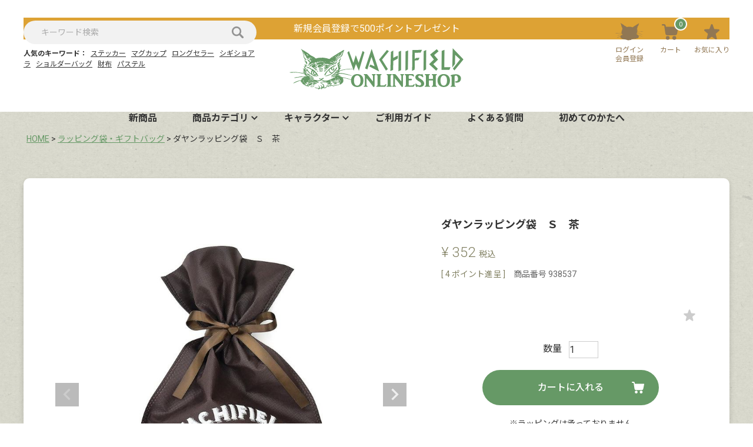

--- FILE ---
content_type: text/html;charset=UTF-8
request_url: https://shop.wachi.co.jp/c/gr60/938537
body_size: 28309
content:
<!DOCTYPE html>
<html lang="ja"><head>
  <meta charset="UTF-8">
  
  <title>ダヤンラッピング袋　Ｓ　茶 | わちふぃーるどオンラインショップ</title>
  <meta name="viewport" content="width=device-width">


    <meta name="description" content="ダヤンラッピング袋　Ｓ　茶 ラッピング袋・ギフトバッグ わちふぃーるどオンラインショップ">
    <meta name="keywords" content="ダヤンラッピング袋　Ｓ　茶,ラッピング袋・ギフトバッグ,わちふぃーるどオンラインショップ">
  
  <link rel="stylesheet" href="https://wachi.itembox.design/system/fs_style.css?t=20251118042547">
  <link rel="stylesheet" href="https://wachi.itembox.design/generate/theme4/fs_original.css?t=20260119104217">
  
  <link rel="canonical" href="https://shop.wachi.co.jp/c/gr60/938537">
  
  
  
  
  <script>
    window._FS=window._FS||{};_FS.val={"tiktok":{"enabled":false,"pixelCode":null},"recaptcha":{"enabled":false,"siteKey":null},"clientInfo":{"memberId":"guest","fullName":"ゲスト","lastName":"","firstName":"ゲスト","nickName":"ゲスト","stageId":"","stageName":"","subscribedToNewsletter":"false","loggedIn":"false","totalPoints":"","activePoints":"","pendingPoints":"","purchasePointExpiration":"","specialPointExpiration":"","specialPoints":"","pointRate":"","companyName":"","membershipCardNo":"","wishlist":"","prefecture":""},"recommend3":{"measurable":true,"recommendable":true,"sandbox":false},"enhancedEC":{"ga4Dimensions":{"userScope":{"login":"{@ member.logged_in @}","stage":"{@ member.stage_order @}"}},"amazonCheckoutName":"Amazon Pay","measurementId":"G-F9YX8Y6E7T","trackingId":"UA-210973379-1","dimensions":{"dimension1":{"key":"log","value":"{@ member.logged_in @}"},"dimension2":{"key":"mem","value":"{@ member.stage_order @}"}}},"shopKey":"wachi","device":"PC","productType":"1","cart":{"stayOnPage":false}};
  </script>
  
  <script src="/shop/js/webstore-nr.js?t=20251118042547"></script>
  <script src="/shop/js/webstore-vg.js?t=20251118042547"></script>
  
  
    <script defer src="https://analytics.contents.by-fw.jp/script/v0/flywheel.js"></script>
    <script src="https://static.contents.by-fw.jp/flywheelRecommend/v0/flywheelHistory.js"></script>
    <script src="https://static.contents.by-fw.jp/flywheelRecommend/v0/flywheelRecommend.js"></script>
  
  
  
    <meta property="og:title" content="ダヤンラッピング袋　Ｓ　茶 | わちふぃーるどオンラインショップ">
    <meta property="og:type" content="og:product">
    <meta property="og:url" content="https://shop.wachi.co.jp/c/gr60/938537">
    <meta property="og:image" content="https://wachi.itembox.design/product/011/000000001158/000000001158-01-l.jpg?t&#x3D;20260127183611">
    <meta property="og:site_name" content="わちふぃーるどオンラインショップ">
    <meta property="og:description" content="ダヤンラッピング袋　Ｓ　茶 ラッピング袋・ギフトバッグ わちふぃーるどオンラインショップ">
    <meta property="product:price:amount" content="352">
    <meta property="product:price:currency" content="JPY">
    <meta property="product:product_link" content="https://shop.wachi.co.jp/c/gr60/938537">
  
  
  
  
  
    <script type="text/javascript" >
      document.addEventListener('DOMContentLoaded', function() {
        _FS.CMATag('{"fs_member_id":"{@ member.id @}","fs_page_kind":"product","fs_product_url":"938537"}')
      })
    </script>
  
  
  <meta name="viewport" content="width=device-width,initial-scale=1">
<link rel="stylesheet" href="https://wachi.itembox.design/item/_assets/css/style.css?t=20260119150246">
<link rel="stylesheet" href="https://wachi.itembox.design/item/_assets/css/contents.css?t=20260119150246">

<script async src="https://www.googletagmanager.com/gtag/js?id=G-F9YX8Y6E7T"></script>


</head>
<body class="fs-body-product fs-body-product-938537" id="fs_ProductDetails">
<script><!--
_FS.setTrackingTag('%3Cscript%3E%0A%28function%28w%2Cd%2Cs%2Cc%2Ci%29%7Bw%5Bc%5D%3Dw%5Bc%5D%7C%7C%7B%7D%3Bw%5Bc%5D.trackingId%3Di%3B%0Avar+f%3Dd.getElementsByTagName%28s%29%5B0%5D%2Cj%3Dd.createElement%28s%29%3Bj.async%3Dtrue%3B%0Aj.src%3D%27%2F%2Fcdn.contx.net%2Fcollect.js%27%3Bf.parentNode.insertBefore%28j%2Cf%29%3B%0A%7D%29%28window%2Cdocument%2C%27script%27%2C%27contx%27%2C%27CTX-x-eKpwzyL9%27%29%3B%0A%3C%2Fscript%3E%0A');
--></script>
<div class="fs-l-page">
<!-- pagetop -->
<div id="pagetop"></div>
<a href="#pagetop" class="btn-pagetop"><img src="https://wachi.itembox.design/item/_assets/images/pagetop-dayan@2x.png?t=20260119150246" alt=""></a>
<!-- /pagetop -->

<!-- header -->
<header class="site-header">
    <a href="/f/welcome" class="header__news">新規会員登録で500ポイントプレゼント</a>
<style>
    .header__news {
        display: block;
        padding: 5px 0;
        background-color: #DDA234;
        color: #fff;
    }
    .header__news:hover {
        opacity: 0.7;
    }
    .site-header:has(.header__news) {
        height: 111px;
    }
    .site-header:has(.header__news) .sp-header-nav {
        top: 46px;
    }
    .site-header:has(.header__news) .gl-nav-sp .ham-button {
        top: 48.5px;
    }
    @media screen and (min-width: 769px) {
        .site-header:has(.header__news) {
            height: 232px;
        }
        .header__news {
            margin-bottom: 15px;
        }
        .site-header:has(.header__news) .function-menu-pc {
            top: 72px;
        }
        .site-header:has(.header__news) .gl-search-pc {
            top: 77px;
        }
    }
</style>
  <h1 class="site-logo"><a href="/"><img src="https://wachi.itembox.design/item/_assets/images/logo-green.svg?t=20260119150246" alt="わちふぃーるどオンラインショップ"></a></h1>

  <!-- PC navigation starts -->

  <!-- keyword search(PC) -->
  <section class="gl-search-pc">
    <form action="/p/search" class="gnav-search_form"><input type="text" class="gnav-search_input" placeholder="キーワード検索" value="" name="keyword" size="40" maxlength="1000">
<input type="submit" class="gnav-search_btn" value="検索"></form>
    <div class="popular-keywords">
  <span>人気のキーワード：</span>
<!-- ここから上は触らないでください -->
<!--　ここから下、編集してください　-->
  <a href="https://shop.wachi.co.jp/c/gr36/sticker">ステッカー</a>
  <a href="https://shop.wachi.co.jp/p/search?keyword=%E3%83%9E%E3%82%B0%E3%82%AB%E3%83%83%E3%83%97">マグカップ</a>
  <a href="https://shop.wachi.co.jp/p/search?keyword=%E3%83%AD%E3%83%B3%E3%82%B0%E3%82%BB%E3%83%A9%E3%83%BC">ロングセラー</a>
  <a href="https://shop.wachi.co.jp/p/search?keyword=%E3%82%B7%E3%82%AE%E3%82%B7%E3%83%A7%E3%82%A2%E3%83%A9">シギショアラ</a>
  <a href="https://shop.wachi.co.jp/p/search?keyword=%E3%82%B7%E3%83%A7%E3%83%AB%E3%83%80%E3%83%BC%E3%83%90%E3%83%83%E3%82%B0">ショルダーバッグ</a>
  <a href="https://shop.wachi.co.jp/c/gr14">財布</a>
  <a href="https://shop.wachi.co.jp/p/search?keyword=%E3%83%91%E3%82%B9%E3%83%86%E3%83%AB">パステル</a>
</div>
  </section>
  <!-- /keyword search(PC) -->

  <!-- function menu(PC) -->
  <section class="function-menu-pc">
    <div class="fs-clientInfo">
      <a href="/my/top" class="logout my-{@ member.logged_in @}"><img src="https://wachi.itembox.design/item/_assets/images/gl_icon_login.svg?t=20260119150246" alt="">
        <p>MY PAGE<br>会員ページ</p>
      </a>
      <a href="/p/login" class="login my-{@ member.logged_in @}"><img src="https://wachi.itembox.design/item/_assets/images/gl_icon_login.svg?t=20260119150246" alt="">
        <p>ログイン<br>会員登録</p>
      </a>
    </div>
    <a href="/p/cart?type=purchase"><img src="https://wachi.itembox.design/item/_assets/images/gl_icon_cart.svg?t=20260119150246" alt="カート">
      <p>カート</p><span class="cartBadge fs-client-cart-count"></span>
    </a>
    <a href="/my/wishlist"><img src="https://wachi.itembox.design/item/_assets/images/gl_icon_favorite.svg?t=20260119150246" alt="お気に入り">
      <p>お気に入り</p>
    </a>
  </section>
  <!-- /function menu(PC) -->

  <!-- global navi(PC) -->
  <nav class="gl-nav-pc">
    <ul>
      <li><a href="/p/search?tag=%E6%96%B0%E5%95%86%E5%93%81%0D%0A">新商品</a></li>
      <li>
        <a class="product-category">商品カテゴリ</a>
        <ul class="submenu">
          <li><a href="/c/gr14">財布・パスケース・キーホルダー</a></li>
<li><a href="/c/gr18">バッグ・ポーチ</a></li>
<li><a href="/c/gr22">モバイル・PC用品</a></li>
<li><a href="/c/gr24">生活雑貨</a></li>
<li><a href="/c/gr30">キッチン・ランチ</a></li>
<li><a href="/c/gr33">ファッション</a></li>
<li><a href="/c/gr36">ステーショナリー</a></li>
<li><a href="/c/gr44">トイ・ホビー</a></li>
<li><a href="/c/gr47">版画・書籍・DVD・CD</a></li>
<li><a href="/c/gr60">ギフトバッグ</a></li>
        </ul>
      </li>
      <li>
        <a class="product-category">キャラクター</a>
        <ul class="submenu">
          <li>
  <a href="https://shop.wachi.co.jp/p/search?tag=%E3%83%80%E3%83%A4%E3%83%B3" class="c-link-with-icon">
    <span class="c-link-with-icon__image"><img src="https://wachi.itembox.design/item/_assets/images/welcome-about-dayan.jpg?t=20260119150246" alt="ダヤン"></span>
    <span class="c-link-with-icon__text">ダヤン</span>
  </a>
</li>
<li>
  <a href="https://shop.wachi.co.jp/p/search?tag=%E3%82%B8%E3%82%BF%E3%83%B3" class="c-link-with-icon">
    <span class="c-link-with-icon__image"><img src="https://wachi.itembox.design/item/_assets/images/welcome-about-jitan.jpg?t=20260119150246" alt="ジタン"></span>
    <span class="c-link-with-icon__text">ジタン</span>
  </a>
</li>
<li>
  <a href="https://shop.wachi.co.jp/p/search?tag=%E3%83%9E%E3%83%BC%E3%82%B7%E3%82%A3" class="c-link-with-icon">
    <span class="c-link-with-icon__image"><img src="https://wachi.itembox.design/item/_assets/images/welcome-about-marcy.jpg?t=20260119150246" alt="マーシィ"></span>
    <span class="c-link-with-icon__text">マーシィ</span>
  </a>
</li>
<li>
  <a href="https://shop.wachi.co.jp/p/search?tag=%E3%82%A4%E3%83%AF%E3%83%B3" class="c-link-with-icon">
    <span class="c-link-with-icon__image"><img src="https://wachi.itembox.design/item/_assets/images/welcome-about-nbah.jpg?t=20260119150246" alt="イワン"></span>
    <span class="c-link-with-icon__text">イワン</span>
  </a>
</li>
<li>
  <a href="https://shop.wachi.co.jp/p/search?tag=%E3%83%90%E3%83%8B%E3%83%A9" class="c-link-with-icon">
    <span class="c-link-with-icon__image"><img src="https://wachi.itembox.design/item/_assets/images/welcome-about-vanilla.jpg?t=20260119150246" alt="バニラ"></span>
    <span class="c-link-with-icon__text">バニラ</span>
  </a>
</li>
<li>
  <a href="https://shop.wachi.co.jp/p/search?tag=%E3%83%81%E3%83%83%E3%83%97" class="c-link-with-icon">
    <span class="c-link-with-icon__image"><img src="https://wachi.itembox.design/item/_assets/images/welcome-about-chip.jpg?t=20260119150246" alt="チップ"></span>
    <span class="c-link-with-icon__text">チップ</span>
  </a>
</li>
<style>
  .c-link-with-icon
  {
    display: flex !important;
    align-items: center;
    justify-content: start;
    gap: 10px;
  }

  .c-link-with-icon__image {
    flex: 0 0 45px;
    display: inline-flex;
    border-radius: 50%;
    overflow: hidden;
    user-select: none;
  }

  .c-link-with-icon__text {
    flex: 1 1 0px;
  }
</style>
        </ul>
      </li>
      <li><a href="/f/guide">ご利用ガイド</a></li>
      <li><a href="/f/qa">よくある質問</a></li>
      <li><a href="/f/welcome">初めてのかたへ</a></li>
    </ul>
  </nav>
  <!-- /global navi(PC) -->

  <!-- /PC navigation ends -->

  <!-- SP navigation starts -->

  <!-- function menu(SP) -->
  <section class="function-menu-sp">
    <div class="sp-header-nav -left">
      <a href="/my/wishlist">
        <img src="https://wachi.itembox.design/item/_assets/images/gl_icon_favorite.svg?t=20260119150246" alt="お気に入り">
        <span>お気に入り</span>
      </a>
    </div>
    <div class="sp-header-nav -right">
      <div class="fs-clientInfo">
        <a href="/my/top" class="logout my-{@ member.logged_in @}">
          <img src="https://wachi.itembox.design/item/_assets/images/gl_icon_account.png?t=20260119150246" alt="">
          <span>アカウント</span>
        </a>
        <a href="/p/login" class="login my-{@ member.logged_in @}">
          <img src="https://wachi.itembox.design/item/_assets/images/gl_icon_account.png?t=20260119150246" alt="">
          <span>アカウント</span>
        </a>
      </div>
      <a href="/p/cart?type=purchase">
        <img src="https://wachi.itembox.design/item/_assets/images/gl_icon_cart.svg?t=20260119150246" alt="カート">
        <span>カート</span>
        <span class="cartBadge fs-client-cart-count"></span>
      </a>
    </div>

    <!-- keyword search(SP) -->
    <div class="sp-search-box">
      <label for="label1">検索</label>
      <input type="checkbox" id="label1" class="hdn-cts" />
      <div class="hidden_show">
        <!--非表示ここから-->
        <div class="gl-search-sp">
          <form action="/p/search" class="gnav-search_form">
            <input type="text" class="gnav-search_input" placeholder="キーワード検索" value="" name="keyword" size="40" maxlength="1000">
<input type="submit" class="gnav-search_btn" value="検索">
          </form>
          <div class="popular-keywords">
  <span>人気のキーワード：</span>
<!-- ここから上は触らないでください -->
<!--　ここから下、編集してください　-->
  <a href="https://shop.wachi.co.jp/c/gr36/sticker">ステッカー</a>
  <a href="https://shop.wachi.co.jp/p/search?keyword=%E3%83%9E%E3%82%B0%E3%82%AB%E3%83%83%E3%83%97">マグカップ</a>
  <a href="https://shop.wachi.co.jp/p/search?keyword=%E3%83%AD%E3%83%B3%E3%82%B0%E3%82%BB%E3%83%A9%E3%83%BC">ロングセラー</a>
  <a href="https://shop.wachi.co.jp/p/search?keyword=%E3%82%B7%E3%82%AE%E3%82%B7%E3%83%A7%E3%82%A2%E3%83%A9">シギショアラ</a>
  <a href="https://shop.wachi.co.jp/p/search?keyword=%E3%82%B7%E3%83%A7%E3%83%AB%E3%83%80%E3%83%BC%E3%83%90%E3%83%83%E3%82%B0">ショルダーバッグ</a>
  <a href="https://shop.wachi.co.jp/c/gr14">財布</a>
  <a href="https://shop.wachi.co.jp/p/search?keyword=%E3%83%91%E3%82%B9%E3%83%86%E3%83%AB">パステル</a>
</div>
        </div>
        <!--ここまで-->
      </div>
    </div>
    <!-- /keyword search(SP) -->

    <!-- global navi(SP) -->
    <div class="gl-nav-sp">
      <input type="checkbox" id="ham-check">
      <label for="ham-check" class="ham-button">
        <span></span>
      </label>
      <nav>
        <div class="site-logo-nav"><a href="/"><img src="https://wachi.itembox.design/item/_assets/images/logo-green.svg?t=20260119150246" alt=""></a></div>
        <div class="fs-clientInfo">
          <div class="logout my-{@ member.logged_in @}">
            <div class="welcome-bar">ようこそ、 {@ member.last_name @} {@ member.first_name @}様</div>
            <a href="/my/top" class="btn-default btn-brown-arrow-right-white">マイページ</a>
          </div>
          <div class="login my-{@ member.logged_in @}">
            <div class="welcome-bar">ようこそ、 ゲスト様</div>
            <a href="/my/top" class="btn-default btn-brown-arrow-right-white">ログイン・会員登録</a>
            <p style="text-align: center;font-size: 14px;margin-top: 10px;">
              <a href="/f/welcome" style="color: #917753;text-decoration: underline;">新規会員登録で500ポイントプレゼント&gt;&gt;</a>
            </p>
          </div>
        </div>

        <div class="topSearch_keywords">
          <form action="/p/search" class="gnav-search_form"><input type="text" class="gnav-search_input" placeholder="キーワード検索" value="" name="keyword" size="40" maxlength="1000"><input type="submit" class="gnav-search_btn" value="検索"></form>
          <div class="sf_keywords">
            <p class="sf_title">人気キーワード：</p>
  <ul>
    <li><a href="https://shop.wachi.co.jp/c/gr36/sticker">ステッカー</a></li>
    <li><a href="https://shop.wachi.co.jp/p/search?keyword=%E3%83%9E%E3%82%B0%E3%82%AB%E3%83%83%E3%83%97">マグカップ</a></li>
    <li><a href="https://shop.wachi.co.jp/p/search?keyword=%E3%83%AD%E3%83%B3%E3%82%B0%E3%82%BB%E3%83%A9%E3%83%BC">ロングセラー</a></li>
    <li><a href="https://shop.wachi.co.jp/p/search?keyword=%E3%82%B7%E3%82%AE%E3%82%B7%E3%83%A7%E3%82%A2%E3%83%A9">シギショアラ</a></li>
    <li><a href="https://shop.wachi.co.jp/p/search?keyword=%E3%82%B7%E3%83%A7%E3%83%AB%E3%83%80%E3%83%BC%E3%83%90%E3%83%83%E3%82%B0">ショルダーバッグ</a></li>
    <li><a href="https://shop.wachi.co.jp/c/gr14">財布</a></li>
    <li><a href="https://shop.wachi.co.jp/p/search?keyword=%E3%83%91%E3%82%B9%E3%83%86%E3%83%AB">パステル</a></li>
  </ul>
          </div>
        </div>

        <!-- 閲覧履歴 -->
        <section class="drawer__history sp">
          <h2>閲覧履歴</h2>
          <!--<script type="text/javascript">
try{
_rcmdjp._displayHistory({
  template: 'fs_history-wachi-drawer'
});
} catch(err) {}
</script>-->
          <div class="checked_block" style="">
<div class="flywheel-recommend__frame" data-frame-id="checked"></div>
</div>
        </section>
        <!-- /閲覧履歴 -->

        <ul class="sp-gl-menu">
          <li><a href="/my/wishlist">お気に入り</a></li>
          <li><a href="https://shop.wachi.co.jp/p/search?tag=%E6%96%B0%E5%95%86%E5%93%81%0D%0A">新商品</a></li>
          <li><input id="acd-check1" class="acd-check" type="checkbox">
            <label class="acd-label" for="acd-check1">商品カテゴリ</label>
            <div class="acd-content">
              <ul class="sp-submenu">
                <li><a href="/c/gr14">財布・パスケース・キーホルダー</a></li>
<li><a href="/c/gr18">バッグ・ポーチ</a></li>
<li><a href="/c/gr22">モバイル・PC用品</a></li>
<li><a href="/c/gr24">生活雑貨</a></li>
<li><a href="/c/gr30">キッチン・ランチ</a></li>
<li><a href="/c/gr33">ファッション</a></li>
<li><a href="/c/gr36">ステーショナリー</a></li>
<li><a href="/c/gr44">トイ・ホビー</a></li>
<li><a href="/c/gr47">版画・書籍・DVD・CD</a></li>
<li><a href="/c/gr60">ギフトバッグ</a></li>
              </ul>
            </div>
          </li>
          <li><input id="acd-check2" class="acd-check" type="checkbox">
            <label class="acd-label" for="acd-check2">キャラクター</label>
            <div class="acd-content">
              <ul class="sp-submenu">
                <li>
  <a href="https://shop.wachi.co.jp/p/search?tag=%E3%83%80%E3%83%A4%E3%83%B3" class="c-link-with-icon">
    <span class="c-link-with-icon__image"><img src="https://wachi.itembox.design/item/_assets/images/welcome-about-dayan.jpg?t=20260119150246" alt="ダヤン"></span>
    <span class="c-link-with-icon__text">ダヤン</span>
  </a>
</li>
<li>
  <a href="https://shop.wachi.co.jp/p/search?tag=%E3%82%B8%E3%82%BF%E3%83%B3" class="c-link-with-icon">
    <span class="c-link-with-icon__image"><img src="https://wachi.itembox.design/item/_assets/images/welcome-about-jitan.jpg?t=20260119150246" alt="ジタン"></span>
    <span class="c-link-with-icon__text">ジタン</span>
  </a>
</li>
<li>
  <a href="https://shop.wachi.co.jp/p/search?tag=%E3%83%9E%E3%83%BC%E3%82%B7%E3%82%A3" class="c-link-with-icon">
    <span class="c-link-with-icon__image"><img src="https://wachi.itembox.design/item/_assets/images/welcome-about-marcy.jpg?t=20260119150246" alt="マーシィ"></span>
    <span class="c-link-with-icon__text">マーシィ</span>
  </a>
</li>
<li>
  <a href="https://shop.wachi.co.jp/p/search?tag=%E3%82%A4%E3%83%AF%E3%83%B3" class="c-link-with-icon">
    <span class="c-link-with-icon__image"><img src="https://wachi.itembox.design/item/_assets/images/welcome-about-nbah.jpg?t=20260119150246" alt="イワン"></span>
    <span class="c-link-with-icon__text">イワン</span>
  </a>
</li>
<li>
  <a href="https://shop.wachi.co.jp/p/search?tag=%E3%83%90%E3%83%8B%E3%83%A9" class="c-link-with-icon">
    <span class="c-link-with-icon__image"><img src="https://wachi.itembox.design/item/_assets/images/welcome-about-vanilla.jpg?t=20260119150246" alt="バニラ"></span>
    <span class="c-link-with-icon__text">バニラ</span>
  </a>
</li>
<li>
  <a href="https://shop.wachi.co.jp/p/search?tag=%E3%83%81%E3%83%83%E3%83%97" class="c-link-with-icon">
    <span class="c-link-with-icon__image"><img src="https://wachi.itembox.design/item/_assets/images/welcome-about-chip.jpg?t=20260119150246" alt="チップ"></span>
    <span class="c-link-with-icon__text">チップ</span>
  </a>
</li>
<style>
  .c-link-with-icon
  {
    display: flex !important;
    align-items: center;
    justify-content: start;
    gap: 10px;
  }

  .c-link-with-icon__image {
    flex: 0 0 45px;
    display: inline-flex;
    border-radius: 50%;
    overflow: hidden;
    user-select: none;
  }

  .c-link-with-icon__text {
    flex: 1 1 0px;
  }
</style>
              </ul>
            </div>
          </li>
          <!-- 251016作業 -->
          <li><input id="acd-check3" class="acd-check" type="checkbox">
            <label class="acd-label" for="acd-check3">ピックアップ</label>
            <div class="acd-content">
              <ul class="sp-submenu">
                <li><a href="https://shop.wachi.co.jp/c/gr36/schedule">カレンダー・手帳</a></li>
<li><a href="https://shop.wachi.co.jp/p/search?keyword=御朱印">御朱印帖</a></li>
<li><a href="https://shop.wachi.co.jp/c/gr33/apparel">アパレル特集</a></li>
<li><a href="https://shop.wachi.co.jp/p/search?keyword=シギショアラ">シギショアラシリーズ</a></li>
<li><a href="https://shop.wachi.co.jp/c/gr18/bag">バッグコレクション特集</a></li>
<li><a href="https://shop.wachi.co.jp/c/gr18/ecobag">エコネコバッグ特集</a></li>
              </ul>
            </div>
          </li>
          <!-- 251016作業ここまで -->
          <li><a href="https://shop.wachi.co.jp/p/search?tag=%E5%86%8D%E5%85%A5%E8%8D%B7">再入荷商品</a></li>
          <li><a href="/f/guide">ご利用ガイド</a></li>
          <li><a href="/f/qa">よくある質問</a></li>
          <li><a href="/f/welcome">初めてのかたへ</a></li>
          <li class="fs-clientInfo"><span class="logout my-{@ member.logged_in @}"><a href="/p/logout">ログアウト</a></span></li>
        </ul>

        <!-- nav footer -->
        <img src="https://wachi.itembox.design/item/_assets/images/nav-character@2x.jpg?t=20260119150246" alt="" class="nav-character">
        <section class="nav-footer">
          <section class="footer-social-links">
            <a href="https://www.facebook.com/wachifieldonline/" target="_blank"><img src="https://wachi.itembox.design/item/_assets/images/icon-facebook.svg?t=20260119150246" alt="facebook"></a>
            <a href="https://page.line.me/wmj8523z?openQrModal=true" target="_blank"><img src="https://wachi.itembox.design/item/_assets/images/icon-line.svg?t=20260119150246" alt="LINE"></a>
            <a href="https://twitter.com/wachi_online" target="_blank"><img src="https://wachi.itembox.design/item/_assets/images/icon-twitter.svg?t=20260119150246" alt="Twitter"></a>
          </section>

          <p class="prohibit-txt">このサイトに掲載の画像、文章の無断転載を禁じます。</p>
          <small>Copyright &copy;
            <script type="text/javascript">
              myDate = new Date();
              myYear = myDate.getFullYear();
              document.write(myYear);
            </script> Wachifield Licensing, Inc.
          </small>
        </section>
        <!-- /nav footer -->
      </nav>
    </div>
    <!-- /global navi(SP) -->

  </section>
  <!-- /function menu(SP) -->

  <!-- /SP navigation ends -->

</header>
<!-- /header -->

<!-- 20240725 -->
<div class="hdrBottom sp_headerNavi">
  <nav class="bottomNav">
    <ul>
      <li>
        <a href="/#newArrSec">
          <span class="bottomNav__icon"><img src="https://wachi.itembox.design/item/_assets/images/icons/bag_24px.svg" alt=""></span>
          <span class="bottomNav__text">新着商品</span>
        </a>
      </li>
      <li>
        <a href="/#rankingSec--sp">
          <span class="bottomNav__icon"><img src="https://wachi.itembox.design/item/_assets/images/icons/ranking_24px.svg" alt=""></span>
          <span class="bottomNav__text">ランキング</span>
        </a>
      </li>
      <!-- <li>
        <a href="/my/wishlist">
          <span class="bottomNav__icon"><img src="https://wachi.itembox.design/item/_assets/images/icons/star.svg" alt=""></span>
          <span class="bottomNav__text">お気に入り</span>
        </a>
      </li> -->
      <!-- <li>
        <a href="/#specialSec">
          <span class="bottomNav__icon"><img src="https://wachi.itembox.design/item/_assets/images/icons/gift_24px.svg" alt=""></span>
          <span class="bottomNav__text">特集</span>
        </a>
      </li> -->
      <li>
        <a class="bottomNav-submenu-open">
          <span class="bottomNav__icon"><img src="https://wachi.itembox.design/item/_assets/images/icons/bottom-nav-icon-category.png?t=20260119150246" alt=""></span>
          <span class="bottomNav__text">カテゴリー</span>
        </a>
        <div class="bottomNav-submenu">
          <ul>
            <li><a href="/c/gr14">財布・パスケース・キーホルダー</a></li>
<li><a href="/c/gr18">バッグ・ポーチ</a></li>
<li><a href="/c/gr22">モバイル・PC用品</a></li>
<li><a href="/c/gr24">生活雑貨</a></li>
<li><a href="/c/gr30">キッチン・ランチ</a></li>
<li><a href="/c/gr33">ファッション</a></li>
<li><a href="/c/gr36">ステーショナリー</a></li>
<li><a href="/c/gr44">トイ・ホビー</a></li>
<li><a href="/c/gr47">版画・書籍・DVD・CD</a></li>
<li><a href="/c/gr60">ギフトバッグ</a></li>
          </ul>
        </div>
      </li>
      <li>
        <a class="bottomNav-submenu-open">
          <span class="bottomNav__icon"><img src="https://wachi.itembox.design/item/_assets/images/icons/bottom-nav-icon-character.png?t=20260119150246" alt=""></span>
          <span class="bottomNav__text">キャラクター</span>
        </a>
        <div class="bottomNav-submenu">
          <ul>
            <li>
  <a href="https://shop.wachi.co.jp/p/search?tag=%E3%83%80%E3%83%A4%E3%83%B3" class="c-link-with-icon">
    <span class="c-link-with-icon__image"><img src="https://wachi.itembox.design/item/_assets/images/welcome-about-dayan.jpg?t=20260119150246" alt="ダヤン"></span>
    <span class="c-link-with-icon__text">ダヤン</span>
  </a>
</li>
<li>
  <a href="https://shop.wachi.co.jp/p/search?tag=%E3%82%B8%E3%82%BF%E3%83%B3" class="c-link-with-icon">
    <span class="c-link-with-icon__image"><img src="https://wachi.itembox.design/item/_assets/images/welcome-about-jitan.jpg?t=20260119150246" alt="ジタン"></span>
    <span class="c-link-with-icon__text">ジタン</span>
  </a>
</li>
<li>
  <a href="https://shop.wachi.co.jp/p/search?tag=%E3%83%9E%E3%83%BC%E3%82%B7%E3%82%A3" class="c-link-with-icon">
    <span class="c-link-with-icon__image"><img src="https://wachi.itembox.design/item/_assets/images/welcome-about-marcy.jpg?t=20260119150246" alt="マーシィ"></span>
    <span class="c-link-with-icon__text">マーシィ</span>
  </a>
</li>
<li>
  <a href="https://shop.wachi.co.jp/p/search?tag=%E3%82%A4%E3%83%AF%E3%83%B3" class="c-link-with-icon">
    <span class="c-link-with-icon__image"><img src="https://wachi.itembox.design/item/_assets/images/welcome-about-nbah.jpg?t=20260119150246" alt="イワン"></span>
    <span class="c-link-with-icon__text">イワン</span>
  </a>
</li>
<li>
  <a href="https://shop.wachi.co.jp/p/search?tag=%E3%83%90%E3%83%8B%E3%83%A9" class="c-link-with-icon">
    <span class="c-link-with-icon__image"><img src="https://wachi.itembox.design/item/_assets/images/welcome-about-vanilla.jpg?t=20260119150246" alt="バニラ"></span>
    <span class="c-link-with-icon__text">バニラ</span>
  </a>
</li>
<li>
  <a href="https://shop.wachi.co.jp/p/search?tag=%E3%83%81%E3%83%83%E3%83%97" class="c-link-with-icon">
    <span class="c-link-with-icon__image"><img src="https://wachi.itembox.design/item/_assets/images/welcome-about-chip.jpg?t=20260119150246" alt="チップ"></span>
    <span class="c-link-with-icon__text">チップ</span>
  </a>
</li>
<style>
  .c-link-with-icon
  {
    display: flex !important;
    align-items: center;
    justify-content: start;
    gap: 10px;
  }

  .c-link-with-icon__image {
    flex: 0 0 45px;
    display: inline-flex;
    border-radius: 50%;
    overflow: hidden;
    user-select: none;
  }

  .c-link-with-icon__text {
    flex: 1 1 0px;
  }
</style>
          </ul>
        </div>
      </li>
      <li>
        <a href="/p/search">
          <span class="bottomNav__icon"><img src="https://wachi.itembox.design/item/_assets/images/icons/view_module_24px.svg" alt=""></span>
          <span class="bottomNav__text">商品一覧</span>
        </a>
      </li>
      <!-- 251212作業 -->
      <li>
        <a class="bottomNav-submenu-open">
            <span class="bottomNav__icon"><img src="https://wachi.itembox.design/item/bottom-nav-icon-star.png?t=20260119150246" alt=""></span>
            <span class="bottomNav__text">特集</span>
        </a>
        <div class="bottomNav-submenu">
            <ul class="pickup-items_list-js"></ul>

<div class="topkeyVisual-code" style="display: none !important;">
    <div class="fs-pt-carousel fs-c-slick" data-settings="%7B%22dots%22%3Atrue%2C%22arrows%22%3Afalse%2C%22autoplay%22%3Atrue%2C%22autoplaySpeed%22%3A3000%2C%22speed%22%3A300%2C%22adaptiveHeight%22%3Atrue%2C%22slidesToScroll%22%3A1%2C%22slidesToShow%22%3A1%2C%22variableWidth%22%3Atrue%2C%22centerMode%22%3Atrue%2C%22centerPadding%22%3A%7B%22num%22%3A10%2C%22unit%22%3A%22px%22%7D%2C%22asNavFor%22%3Anull%2C%22touchMove%22%3Afalse%7D">
<div class="fs-pt-carousel__track">
<figure class="fs-pt-carousel__slide">
<a href="https://shop.wachi.co.jp/p/search?tag=%E3%83%91%E3%82%B9%E3%83%86%E3%83%AB%E3%83%AC%E3%82%B6%E3%83%BC">
<img src="https://wachi.itembox.design/item/20260114slider.jpg?t=20260119150246" alt="20260114slider.jpg">
</a>
</figure>
<figure class="fs-pt-carousel__slide">
<a href="https://shop.wachi.co.jp/c/gr14/coincase/942941">
<img src="https://wachi.itembox.design/item/20251226slider_2.jpg?t=20260119150246" alt="20251226slider_2.jpg">
</a>
</figure>
<figure class="fs-pt-carousel__slide">
<a href="https://shop.wachi.co.jp/c/gr36/schedule">
<img src="https://wachi.itembox.design/item/20250930slider.jpg?t=20260119150246" alt="20250930slider.jpg">
<figcaption class="fs-pt-carousel__slide__caption">カレンダー・手帳</figcaption>
</a>
</figure>
<figure class="fs-pt-carousel__slide">
<a href="https://shop.wachi.co.jp/p/search?tag=%E5%92%8C%E9%A3%9F%E5%99%A8">
<img src="https://wachi.itembox.design/item/20251118slider.jpg?t=20260119150246" alt="20251118slider.jpg">
</a>
</figure>
<figure class="fs-pt-carousel__slide">
<a href="https://shop.wachi.co.jp/p/search?keyword=%E5%BE%A1%E6%9C%B1%E5%8D%B0">
<img src="https://wachi.itembox.design/item/20250807slider.jpg?t=20260119150246" alt="20250807slider.jpg">
<figcaption class="fs-pt-carousel__slide__caption">御朱印帖</figcaption>
</a>
</figure>
<figure class="fs-pt-carousel__slide">
<a href="https://shop.wachi.co.jp/c/gr33/apparel">
<img src="https://wachi.itembox.design/item/20250422slider.jpg?t=20260119150246" alt="20250422slider.jpg">
<figcaption class="fs-pt-carousel__slide__caption">アパレル特集</figcaption>
</a>
</figure>
<figure class="fs-pt-carousel__slide">
<a href="https://shop.wachi.co.jp/c/gr18/bag">
<img src="https://wachi.itembox.design/item/bag-collection/fv.jpg?t=20260119150246" alt="fv.jpg">
<figcaption class="fs-pt-carousel__slide__caption">バッグコレクション特集</figcaption>
</a>
</figure>
</div>
</div>

</div>

<!-- topkeyvisual内からリンクとテキストを抜き出してliタグで出力 -->
<script>
    document.addEventListener('DOMContentLoaded', function() {

    let attempts = 0;
    const maxAttempts = 50;
    const intervalDuration = 100;

    const intervalId = setInterval(function() {
    attempts++;

    const sourceLinks = document.querySelectorAll('.topkeyVisual-code .fs-pt-carousel__track .slick-slide:not(.slick-cloned) a');
    
    const targetContainer = document.querySelector('.pickup-items_list-js');

    if (targetContainer && sourceLinks.length > 0) {
        
        clearInterval(intervalId);

        targetContainer.innerHTML = '';

        sourceLinks.forEach(a => {

            const clonedLink = a.cloneNode(true); 
            
            const imgElements = clonedLink.querySelectorAll('img');
            imgElements.forEach(img => {
                img.remove();
            });
            
            const listItem = document.createElement('li');
            
            listItem.appendChild(clonedLink);
            
            targetContainer.appendChild(listItem);
            
            const linkContent = clonedLink.innerHTML.trim();

            if (linkContent === '') {
                listItem.style.display = 'none';
            }
        });

    } else if (attempts >= maxAttempts) {
        clearInterval(intervalId);
        console.warn('要素の取得を試行しましたが、タイムアウトしました。コピー元またはコピー先の要素が見つかりません。');
    }
    }, intervalDuration);
    });
</script>

<!-- ナビアイコン6個目だとレイアウトが窮屈なので調整 -->
<style>
    .sp_headerNavi .bottomNav ul {
        gap: 2px !important;
    }
    .sp_headerNavi .bottomNav ul li:nth-child(4) {
        flex-grow: 1.2;
    }
    .sp_headerNavi .bottomNav ul li:nth-child(6) {
        flex-grow: 0.8;
    }
</style>
        </div>
      </li>
      <!-- 251212作業ここまで -->
    </ul>
  </nav>
</div>


<style>
  .drawer__history {
    background: #d7d7cb;
    padding: 15px 15px 30px 15px;
    margin-top: 40px;
  }

  .drawer__history h2 {
    text-align: center;
    font-size: 20px;
    padding-bottom: 15px;
  }

  .drawer__history .item-list {
    display: flex;
    gap: 10px;
  }

  .drawer__history .item-list a {
    width: calc(33.3333% - 10px * 2 / 3);
  }

  .drawer__history .item-list a:nth-of-type(n + 4) {
    display: none;
  }

  .gl-nav-sp nav .sp-gl-menu {
    margin-top: 0;
  }

  #_rcmdjp_display_8 {
    display: none;
  }

  .topSearch_keywords {
    margin-top: 30px;
  }
</style>
<style>
  .gl-nav-sp {
    left: 0;
    right: auto;
  }

  .gl-nav-sp .ham-button {
    top: 17.5px;
    left: 0;
    right: auto;
  }

  .sp-search-box {
    display: none;
  }

  .sp-header-nav {
    position: absolute;
    top: 15px;
    display: flex;
  }

  .sp-header-nav.-left {
    left: 45px;
  }

  .sp-header-nav.-right {
    right: 10px;
  }

  .sp-header-nav a {
    display: flex;
    flex-direction: column;
    align-items: center;
    justify-content: center;
    min-width: 45px;
  }

  .sp-header-nav a img {
    width: 38px;
    aspect-ratio: 1 / 1;
    object-fit: contain;
    object-position: center;
  }

  .sp-header-nav a span:not([class]) {
    display: block;
    margin-top: -3px;
    color: #917753;
    font-size: 10px;
    line-height: 1;
    letter-spacing: -0.1em;
    text-align: center;
  }

  @media only screen and (max-width: 768px) {

    .site-header .gl-nav-sp nav .site-logo-nav,
    .site-header .site-logo {
      display: flex;
      align-items: center;
      justify-content: center;
      width: 100%;
      height: 80px;
      margin: 0 auto;
      padding: 0;
    }

    .site-header .gl-nav-sp nav .site-logo-nav a,
    .site-header .site-logo a {
      width: 150px;
      margin-right: 10px;
    }

    .site-header .gl-nav-sp nav .site-logo-nav a img,
    .site-header .site-logo a img {
      width: 100%;
      height: auto;
    }
  }
</style>
<style>
  .sp_headerNavi .bottomNav {
    position: relative;
  }
  .sp_headerNavi .bottomNav ul {
    gap: 8px;
  }
  .sp_headerNavi .bottomNav ul li {
    flex: 1 1 0px;
    max-width: 100%;
  }
  .sp_headerNavi .bottomNav ul li a {
    cursor: pointer;
  }
  .sp_headerNavi .bottomNav .bottomNav-submenu {
    position: absolute;
    bottom: 0;
    left: 0;
    z-index: 10;
    transform: translateY(100%);
    width: 100%;
    background-color: #ffffff;

    overflow: hidden;
    height: 0;
    max-height: calc(100dvh - 80px - 56px);
  }
  .sp_headerNavi .bottomNav .bottomNav-submenu ul {
    display: grid;
    grid-template-columns: repeat(2, minmax(0, 1fr));
    gap: 0;
    opacity: 0;
    visibility: hidden;
    transition: opacity .2s ease-out;
  }
  .sp_headerNavi .bottomNav .bottomNav-submenu ul li {
    border-bottom: 1px solid #eee;
  }
  .sp_headerNavi .bottomNav .bottomNav-submenu ul li a {
    display: flex;
    align-items: center;
    justify-content: start;
    min-height: 55px;
    background: url(https://wachi.itembox.design/item/_assets/images/sp-nav-arrow.svg) right 20px center no-repeat;
    padding: 5px 40px 5px 20px;
    color: inherit;
    font-size: 12px;
    text-align: left;
  }
  .sp_headerNavi .bottomNav .bottomNav-submenu.is-active {
    overflow-y: scroll;
  }
  .sp_headerNavi .bottomNav .bottomNav-submenu.is-active ul {
    opacity: 1;
    visibility: visible;
  }
</style>
<script>
  document.addEventListener('DOMContentLoaded', () => {
    const body = document.querySelector('body');
    const openBtns = document.querySelectorAll('.bottomNav-submenu-open');
    const subMenuActiveClassName = 'is-active';
    const bodyActiveClassName = 'is-bottomNav-submenu-open';
    const open = (target) => {
      if (!target) return;
      target.classList.add(subMenuActiveClassName);
      target.style.height = target.scrollHeight + 'px';
      body.classList.add(bodyActiveClassName);
    }
    const close = (target) => {
      if (!target) return;
      target.classList.remove(subMenuActiveClassName);
      target.style.height = '';
      body.classList.remove(bodyActiveClassName);
    }
    const closeAll = () => {
      openBtns.forEach((openBtn) => {
        const subMenu = openBtn.nextElementSibling;
        close(subMenu)
      });
    }
    openBtns.forEach((openBtn) => {
      openBtn.addEventListener('click', (e) => {
        e.preventDefault();
        e.stopPropagation();

        const subMenu = openBtn.nextElementSibling;

        if (subMenu.classList.contains(subMenuActiveClassName)) {
          close(subMenu);
        } else {
          closeAll();
          open(subMenu);
        }

        return;
      });
    });

    document.addEventListener('click', (e) => {
      if (body.classList.contains(bodyActiveClassName)) {
        if (![...openBtns].some(btn => btn.contains(e.target)) &&
            ![...document.querySelectorAll('.bottomNav-submenu')].some(menu => menu.contains(e.target))) {
          closeAll();
        }
      }
    });
  })
</script>
<main class="fs-l-main backimage-item"><div class="contentsWrapper">
<!-- **パンくずリストパーツ （システムパーツ） ↓↓ -->
<nav class="fs-c-breadcrumb">
<ol class="fs-c-breadcrumb__list">
<li class="fs-c-breadcrumb__listItem">
<a href="/">HOME</a>
</li>
<li class="fs-c-breadcrumb__listItem">
<a href="/c/gr60">ラッピング袋・ギフトバッグ</a>
</li>
<li class="fs-c-breadcrumb__listItem">
ダヤンラッピング袋　Ｓ　茶
</li>
</ol>
</nav>
<!-- **パンくずリストパーツ （システムパーツ） ↑↑ -->
<div id="fs-page-error-container" class="fs-c-panelContainer">
  
  
</div>
<section class="item-box">
<div class="ly_cont"><div class="ly_cont_inner itemContents"><!-- **商品詳細エリア（システムパーツグループ）↓↓ -->
<form id="fs_form">
<input type="hidden" name="productId" value="1158">

<div class="fs-l-productLayout fs-system-product" data-product-id="1158" data-vertical-variation-no="" data-horizontal-variation-no="">

<div class="columnWrap"><div class="columnRow"><div class="columnBlock">
<!-- **商品画像パーツ・フリック（システムパーツ ）↓↓ -->
<div class="fs-c-productCarouselMainImage">
  <div class="fs-c-productCarouselMainImage__carousel fs-c-slick" id="fs_productCarouselMainImage">
    
      
        <figure class="fs-c-productCarouselMainImage__image" aria-hidden="true" tabindex="-1" data-sub-image-url="https://wachi.itembox.design/product/011/000000001158/000000001158-01-xs.jpg?t&#x3D;20260127183611" data-enlarged-image-url="https://wachi.itembox.design/product/011/000000001158/000000001158-01-xl.jpg?t&#x3D;20260127183611">
          <img src="https://wachi.itembox.design/product/011/000000001158/000000001158-01-l.jpg?t&#x3D;20260127183611" alt=""
          
          >
          
        </figure>
      
     
      
        <figure class="fs-c-productCarouselMainImage__image" aria-hidden="true" tabindex="-1" data-sub-image-url="https://wachi.itembox.design/product/011/000000001158/000000001158-02-xs.jpg?t&#x3D;20260127183611" data-enlarged-image-url="https://wachi.itembox.design/product/011/000000001158/000000001158-02-xl.jpg?t&#x3D;20260127183611">
          <img src="https://wachi.itembox.design/product/011/000000001158/000000001158-02-l.jpg?t&#x3D;20260127183611" alt=""
          
          >
          
        </figure>
      
     
      
        <figure class="fs-c-productCarouselMainImage__image" aria-hidden="true" tabindex="-1" data-sub-image-url="https://wachi.itembox.design/product/011/000000001158/000000001158-03-xs.jpg?t&#x3D;20260127183611" data-enlarged-image-url="https://wachi.itembox.design/product/011/000000001158/000000001158-03-xl.jpg?t&#x3D;20260127183611">
          <img src="https://wachi.itembox.design/product/011/000000001158/000000001158-03-l.jpg?t&#x3D;20260127183611" alt=""
          
          >
          
        </figure>
      
     
  </div>
  <div class="fs-c-productCarouselMainImage__expandButton fs-c-buttonContainer">
    <button type="button" class="fs-c-button--viewExtendedImage fs-c-button--plain">
<span class="fs-c-button__label">画像拡大</span>
</button>
  </div>
</div>
<!-- **商品画像パーツ・フリック（システムパーツ）↑↑ -->
</div>
<div class="columnBlock">
<!-- **商品名パーツ（システムパーツ）↓↓ -->
<h1 class="fs-c-productNameHeading fs-c-heading">
  
  <span class="fs-c-productNameHeading__name">ダヤンラッピング袋　Ｓ　茶</span>
</h1>
<!-- **商品名パーツ（システムパーツ）↑↑ -->
<div class="bl_productPricesWrap">
<!-- **商品価格パーツ（システムパーツ）↓↓ -->

<div class="fs-c-productPrices fs-c-productPrices--productDetail">
<div class="fs-c-productPrice fs-c-productPrice--selling">

  
    
    <span class="fs-c-productPrice__main">
      
        <span class="fs-c-productPrice__main__label">当店特別価格</span>
      
      <span class="fs-c-productPrice__main__price fs-c-price">
        <span class="fs-c-price__currencyMark">&yen;</span>
        <span class="fs-c-price__value">352</span>
      </span>
    </span>
    <span class="fs-c-productPrice__addon">
      <span class="fs-c-productPrice__addon__label">税込</span>
    </span>
    
  

</div>

</div>

<!-- **商品価格パーツ（システムパーツ）↑↑ -->

  <!-- **ポイントパーツ（システムパーツ）↓↓ -->
  
    <div class="fs-c-productPointDisplay">
      <span class="fs-c-productPointDisplay__label">[</span>
      <span class="fs-c-productPointDisplay__quantity">4</span>
      <span class="fs-c-productPointDisplay__unit">ポイント進呈 ]</span>
    </div>
  
  <!-- **ポイントパーツ（システムパーツ）↑↑ -->



<!-- **商品番号パーツ（システムパーツ）↓↓ -->
<div class="fs-c-productNumber">
  <span class="fs-c-productNumber__label">商品番号</span>
  <span class="fs-c-productNumber__number">938537</span>
</div>
<!-- **商品番号パーツ（システムパーツ）↑↑ -->

</div>
<div class="productRating ratingcount-0">
  <div class="fs-c-rating">
    <div class="fs-c-rating__stars fs-c-reviewStars" data-ratingcount=""></div>
    <div class="fs-c-rating__value" aria-label="レビュー平均評価 ">
      
    </div>
  </div>
  <div class="productRating__reviewCount">（<a href="/c/gr60/938537" class="js-productRating-anchorLink">0</a>）</div>
</div>

<script>
  document.addEventListener('DOMContentLoaded', function () {
    const reviewSection = document.querySelector('.fs-c-productReview');
    if (!reviewSection) return;

    const anchorLinks = document.querySelectorAll('.js-productRating-anchorLink');
    anchorLinks.forEach(link => {
      link.addEventListener('click', function (e) {
        e.preventDefault();
        if (reviewSection) {
          const offset = 80;
          const elementPosition = reviewSection.getBoundingClientRect().top;
          const offsetPosition = elementPosition + window.pageYOffset - offset;

          window.scrollTo({
            top: offsetPosition,
            behavior: 'smooth'
          });
        }
      });
    });
  });
</script>

<style>
  .productRating {
    display: flex;
    align-items: center;
    justify-content: start;
    flex-wrap: wrap;
  }

  .productRating__reviewCount a {
    text-decoration: underline;
  }

  .productRating .fs-c-rating {
    display: flex;
    align-items: center;
    justify-content: center;
    flex-wrap: wrap;
    gap: 5px;
  }

  .productRating .fs-c-rating__value,
  .productRating__reviewCount {
    line-height: 1;
    padding-top: 3px;
  }

  .fs-body-category .productRating__reviewCount,
  .productRating.ratingcount-0 {
    display: none;
  }

  .fs-body-category .productRating {
    justify-content: center;
  }

  @media (max-width: 768px) {
    .productRating .fs-c-rating__value,
    .productRating__reviewCount {
      padding-top: 2px;
    }
  }
</style>





  


<!-- **カート・セレクトボックス＆ラジオパーツ（システムパーツ）↓↓ -->

  <input type="hidden" name="verticalVariationNo" value="">
  <input type="hidden" name="horizontalVariationNo" value="">
  <input type="hidden" name="verticalAdminNo" value="">
  <input type="hidden" name="horizontalAdminNo" value="">
  <input type="hidden" name="verticalVariationName" value="">
  <input type="hidden" name="horizontalVariationName" value="">
  <input type="hidden" name="staffStartSkuCode" value="">




  
<div class="fs-c-productQuantityAndWishlist" data-product-id="1158" data-vertical-variation-no="" data-horizontal-variation-no="">
  
    <span class="fs-c-productQuantityAndWishlist__wishlist fs-c-buttonContainer">
      <button type="button" class="fs-c-button--addToWishList--detail fs-c-button--particular">
<span class="fs-c-button__label">お気に入りに登録する</span>
</button>
    </span>
  
  
    <span class="fs-c-productQuantityAndWishlist__quantity fs-c-quantity fs-system-assistTarget">
      <select name="quantity" class="fs-c-quantity__select fs-system-quantity-list" data-cart-type="normal">
    <option value="1" selected="">1</option>
    <option value="2">2</option>
    <option value="3">3</option>
    <option value="4">4</option>
    <option value="5">5</option>
    <option value="6">6</option>
    <option value="7">7</option>
    <option value="8">8</option>
    <option value="9">9</option>
    <option value="10">10+</option>
</select>
<input name="quantity" class="fs-c-quantity__number fs-system-quantity-text" value="1" maxlength="4" style="display:none" type="tel" data-cart-type="normal" disabled>
<span class="fs-c-quantity__message"></span>
    </span>
  
</div>
<div class="fs-c-productActionButton fs-c-buttonContainer" data-product-id="1158" data-vertical-variation-no="" data-horizontal-variation-no="">
  
          <button type="button" class="fs-c-button--addToCart--detail fs-c-button--primary">
<span class="fs-c-button__label">カートに入れる</span>
</button>
      
  
</div>






  

<script class="fs-system-add_to_cart" type="text/html">
<button type="button" class="fs-c-button--addToCart--detail fs-c-button--primary">
<span class="fs-c-button__label">カートに入れる</span>
</button>
</script>
<script  class="fs-system-subscribe_to_arrival_notice" type="text/html">
<button type="button" class="fs-c-button--subscribeToArrivalNotice--detail fs-c-button--secondary">
<span class="fs-c-button__label">再入荷お知らせ</span>
</button>
</script>
<!-- **カート・セレクトボックス＆ラジオパーツ（システムパーツ）↑↑ -->





<div class="p-buy-button-bottom">
  <p class="-text-center -note">※ラッピングは承っておりません</p>
</div>

<style>
  .p-buy-button-bottom {
    margin-top: 20px;
    margin-bottom: 20px;
  }
  .p-buy-button-bottom > p + p {
    margin-top: 20px;
  }
  .p-buy-button-bottom > p.-note {
    font-size: 14px;
  }
  .p-buy-button-bottom > p.-text-center {
    text-align: center;
  }
</style>
<div class="detaile__icon">
<img src="https://wachi.itembox.design/item/20240819payment.png" alt="決済アイコン">
</div>

<style>
.detaile__icon {
    width: 60%;
    margin: auto;
    padding-top: 30px;
}

@media screen and (max-width:768px){
 .detaile__icon {
    width: 80%;
    margin: auto;
    padding-top: 30px;
} 
}
</style>
<!-- **お問い合わせパーツ（システムパーツ） ↓↓ -->
<div class="fs-c-inquiryAboutProduct fs-c-buttonContainer fs-c-buttonContainer--inquiryAboutProduct" data-product-id="1158">
  <button type="button" class="fs-c-button--inquiryAboutProduct fs-c-button--plain">
<span class="fs-c-button__label">商品についてのお問い合わせ</span>
</button>
</div>
<!-- **お問い合わせパーツ（システムパーツ） ↑↑ -->
<script id="fs-productInquiries-template" type="text/x-handlebars">
<aside class="fs-c-modal fs-c-modal--inquiry" style="display: none;">
  <div class="fs-c-modal__inner">
    <div class="fs-c-modal__header">
      {{{productInquiryTitle}}}
      <span class="fs-c-modal__close" role="button" aria-label="閉じる"></span>
    </div>
    <div class="fs-c-modal__contents">
      <div class="fs-c-inquiryProduct">
        {{#if productImageSrc}}
        <div class="fs-c-inquiryProduct__productImage fs-c-productImage">
          <img src="{{productImageSrc}}" alt="{{productImageAlt}}" class="fs-c-inquiryProduct__productImage__image fs-c-productImage__image">
        </div>
        {{/if}}
        <div class="fs-c-inquiryProduct__productName fs-c-productName">
          {{#if productCatchCopy}}
          <span class="fs-c-productName__copy">{{{productCatchCopy}}}</span>
          {{/if}}
          <span class="fs-c-productName__name">{{{productName}}}</span>
        </div>
      </div>
      {{{productInquiryComment}}}
      <div class="fs-c-inputInformation">
        <form>
          <fieldset name="inquiryEdit" class="fs-c-inquiryEditField">
            <table class="fs-c-inputTable fs-c-inputTable--inModal">
              <tbody>
                <tr>
                  <th class="fs-c-inputTable__headerCell" scope="row">
                    <label for="fs_input_name" class="fs-c-inputTable__label">氏名
                      <span class="fs-c-requiredMark">(必須)</span>
                    </label>
                  </th>
                  <td class="fs-c-inputTable__dataCell">
                    <div class="fs-c-inputField">
                      <div class="fs-c-inputField__field fs-system-assistTarget">
                        <input type="text" name="name" id="fs_input_name" value="{{name}}" data-rule-required="true">
                      </div>
                    </div>
                  </td>
                </tr>
                <tr>
                  <th class="fs-c-inputTable__headerCell" scope="row">
                    <label for="fs_input_mailAddress" class="fs-c-inputTable__label">メールアドレス
                      <span class="fs-c-requiredMark">(必須)</span>
                    </label>
                  </th>
                  <td class="fs-c-inputTable__dataCell">
                    <div class="fs-c-inputField">
                      <div class="fs-c-inputField__field fs-system-assistTarget">
                        <input type="text" name="mailAddress" id="fs_input_mailAddress" value="{{email}}"
                               data-rule-mailNoCommaInDomain="true"
                               data-rule-mailValidCharacters="true"
                               data-rule-mailHasAt="true"
                               data-rule-mailHasLocalPart="true"
                               data-rule-mailHasDomain="true"
                               data-rule-mailNoMultipleAts="true"
                               data-rule-mailHasDot="true"
                               data-rule-mailValidDomain="true"
                               data-rule-mailHasTextAfterDot="true"
                               data-rule-required="true">
                      </div>
                    </div>
                  </td>
                </tr>
                {{#if phoneNumberEnabled}}
                <tr>
                  <th class="fs-c-inputTable__headerCell" scope="row">
                    <label for="fs_input_phoneNumber" class="fs-c-inputTable__label">お電話番号
                      {{#if phoneNumberRequired}}<span class="fs-c-requiredMark">(必須)</span>{{/if}}
                    </label>
                  </th>
                  <td class="fs-c-inputTable__dataCell">
                    <div class="fs-c-inputField">
                      <div class="fs-c-inputField__field fs-system-assistTarget">
                        <input type="tel" name="phoneNumber" id="fs_input_phoneNumber" maxlength="17" pattern="\d*-{0,1}\d*-{0,1}\d*" data-rule-phoneNumber="true"{{#if phoneNumberRequired}} data-rule-required="true"{{/if}}>
                      </div>
                    </div>
                  </td>
                </tr>
                {{/if}}
                <tr>
                  <th class="fs-c-inputTable__headerCell" scope="row">
                    <label for="fs_input_inquiry" class="fs-c-inputTable__label">お問い合わせ内容
                      <span class="fs-c-requiredMark">(必須)</span>
                    </label>
                  </th>
                  <td class="fs-c-inputTable__dataCell">
                    <div class="fs-c-inputField">
                      <div class="fs-c-inputField__field fs-system-assistTarget">
                        <textarea name="inquiry" id="fs_input_inquiry" data-rule-required="true"></textarea>
                      </div>
                    </div>
                  </td>
                </tr>
              </tbody>
            </table>
          </fieldset>
          {{#with privacyPolicyAgree as |privacyPolicyAgree|}}{{#if privacyPolicyAgree.displayAgreeArea}}
{{#if privacyPolicyAgree.displayAgreeCheckbox}}
<fieldset form="fs_form" name="privacyAgree" class="fs-c-privacyPolicyAgreeField fs-c-additionalCheckField">
  <div class="fs-c-inputField">
    <div class="fs-c-inputField__field">
      <span class="fs-c-checkbox">
        <input type="checkbox" id="fs_input_privacyAgree" name="privacyPolicyAgreed" class="fs-c-checkbox__checkbox"{{#if privacyPolicyAgree.agreeCheckboxChecked}} checked{{/if}}>
        <label for="fs_input_privacyAgree" class="fs-c-checkbox__label">
          <span class="fs-c-checkbox__checkMark"></span>
          {{{privacyPolicyAgree.checkLabel}}}
        </label>
      </span>
    </div>
  </div>
</fieldset>
{{else}}
{{{privacyPolicyAgree.uncheckedComment}}}
{{/if}}
{{/if}}{{/with}}
          <div class="fs-c-inputInformation__button fs-c-buttonContainer fs-c-buttonContainer--sendInquiry">
            {{#with sendInquiryButton as |button|}}<button type="button" class="{{button.classes}}{{#if button.disabled}} is-disabled{{/if}}"{{#if button.disabled}} disabled{{/if}}>
{{#if button.image}}<img class="fs-c-button__image" src="{{button.imageUrl}}" alt="{{button.label}}">{{else}}<span class="fs-c-button__label">{{button.label}}</span>{{/if}}
</button>{{/with}}
          </div>
        </form>
      </div>
    </div>
  </div>
</aside>
</script>
<p class="detail__text">11,000円（税込）以上のお買い上げで送料無料</P>

<style>
.detail__text{
text-align: center;
color : #004de1;
padding-top: 20px;
}

@media screen and (max-width:768px){
 .detail__text{
font-size: 14px;
} 
}
</style>
<div class="banner-list-section">
  <ul class="banner-list-section__inner">
    <li class="banner-list-section__item"><a href="/f/welcome"><img src="https://wachi.itembox.design/item/800_350kaiintouroku.jpg?t=20260119150246" alt="新規会員登録はこちらから"></a></li>
  </ul>
</div>
<style>
  .banner-list-section-wrapper {
    padding: 20px;
  }

  .banner-list-section__inner {
    display: grid;
    grid-template-columns: repeat(1, minmax(0, 1fr));
    gap: 10px;
  }

  .fs-body-product .banner-list-section {
    margin-top: 16px;
  }
</style></div></div>
<!--商品説明-->
<div class="item-detail-cts">
<h2 class="item-detail-ttl">商品説明</h2>ダヤンのロゴ入りラッピング袋Sサイズです。リボンをしぼるだけで簡単にラッピングできます。<br>※商品のラッピングサービスは行っておりません。予めご了承ください。<br><br>素材：不織布<br>サイズ：H395×W250mm<br>内寸サイズ：H275×W230mm<br>※マチ無し<br>※上部をリボンでしぼるため、内寸サイズぎりぎりのものは入れられません。<br>〈入れられるもの目安〉<br>・ウォッシュタオル1枚<br>・タンブラーやマグマップ1個<br>・長財布1個<br>・折りたたみ傘1本<br>※小物類に適したサイズです。<br>製造：中国
</div>
<!--/商品説明-->

  <!-- **レビューパーツ（システムパーツ）↓↓ -->
  <div class="fs-c-productReview">
    
    
    <div class="fs-c-productReview__addReview fs-c-buttonContainer fs-c-buttonContainer--addReview--detail">
<a href="/p/product/review/938537/write" class="fs-c-button--addReview--detail fs-c-button--plain">
  <span class="fs-c-button__label">レビューを書く</span>
</a>
</div>
  </div>
  <!-- **レビューパーツ（システムパーツ）↑↑ -->

<style>
.return__SpecialAgreement_kiyaku {
    font-size: 14px;
}
.return__SpecialAgreement__element_kiyaku {
  display: block;
  color: #669966;
  text-align: left;
  padding: 5px 0px;
  margin: 0 auto;
  text-decoration: underline;
  max-width: 800px;
}
.return__SpecialAgreement__element_kiyaku:hover {
  color: #333333;
  text-decoration: none;
}
@media only screen and (max-width: 768px) {
  .return__SpecialAgreement__element_kiyaku {
    display: block;
    text-align: left;
    padding: 5px 0px;
    margin: 50px 0px 0px 0px;
 }
}
</style>
<div class="return__SpecialAgreement_kiyaku">
  <span class="return__SpecialAgreement__element_kiyaku">
    <a href="https://shop.wachi.co.jp/f/guide" target="_blank">返品特約について</a></span>
</div></div></div>


<span data-id="fs-analytics" data-product-url="938537" data-eec="{&quot;price&quot;:352,&quot;fs-select_content-price&quot;:352,&quot;category&quot;:&quot;ラッピン&quot;,&quot;fs-add_to_cart-price&quot;:352,&quot;name&quot;:&quot;ダヤンラッピング袋　Ｓ　茶&quot;,&quot;quantity&quot;:1,&quot;list_name&quot;:&quot;ダヤンラッピ&quot;,&quot;fs-remove_from_cart-price&quot;:352,&quot;id&quot;:&quot;938537&quot;,&quot;fs-begin_checkout-price&quot;:352}" data-ga4="{&quot;item_list_name&quot;:&quot;ダヤンラ&quot;,&quot;currency&quot;:&quot;JPY&quot;,&quot;item_list_id&quot;:&quot;product&quot;,&quot;value&quot;:352,&quot;items&quot;:[{&quot;fs-view_item-price&quot;:352,&quot;fs-select_content-price&quot;:352,&quot;fs-remove_from_cart-price&quot;:352,&quot;fs-begin_checkout-price&quot;:352,&quot;item_list_name&quot;:&quot;ダヤンラ&quot;,&quot;quantity&quot;:1,&quot;item_list_id&quot;:&quot;product&quot;,&quot;item_category&quot;:&quot;ラッピング袋・ギ&quot;,&quot;item_id&quot;:&quot;938537&quot;,&quot;fs-select_item-price&quot;:352,&quot;price&quot;:352,&quot;currency&quot;:&quot;JPY&quot;,&quot;fs-add_payment_info-price&quot;:352,&quot;fs-add_to_cart-price&quot;:352,&quot;item_name&quot;:&quot;ダヤンラッピング袋　Ｓ　茶&quot;}]}" data-category-eec="{&quot;938537&quot;:{&quot;type&quot;:&quot;1&quot;}}" data-category-ga4="{&quot;938537&quot;:{&quot;type&quot;:&quot;1&quot;}}"></span>

</form>
<!-- **商品詳細エリア（システムパーツグループ）↑↑ -->
<!-- **閲覧レコメンド（futureRecommend）（フリーパーツ）↓↓ -->
<script type="text/javascript">
try{
  _rcmdjp._displayRecommend({
    code: '938537',  // 商品URLコード
    type: 'pv', // レコメンド種別
    template:''
  });
}catch(err){}
</script>
<!-- **閲覧レコメンド（futureRecommend）（フリーパーツ）↑↑ --></div></div>
</section>

<section class="customers-also-viewed">
  <h2><span>他のお客様は</span><span>こちらの商品も見ています</span></h2>
  <div class="flywheel-recommend__frame" data-frame-id="0ther_customers"></div>
</section>
<style>
  .customers-also-viewed {
    display: grid;
    grid-template-columns: repeat(1, minmax(0, 1fr));
    gap: 20px 0;
    margin-top: 50px;
  }
  .customers-also-viewed h2 {
    display: flex;
    flex-wrap: wrap;
    align-items: center;
    justify-content: center;
    color: #506865;
    font-weight: 500;
    font-size: 18px;
  }
  @media only screen and (min-width: 769px) {
    .customers-also-viewed h2 {
      font-size: 22px;
    }
    .customers-also-viewed .fr3-item {
      margin: 0;
    }
  }
</style>
<div class="p-detail-search">
  <div class="topSearch_keywords">
    <form action="/p/search" class="gnav-search_form"><input type="text" class="gnav-search_input" placeholder="キーワード検索" value="" name="keyword" size="40" maxlength="1000"><input type="submit" class="gnav-search_btn" value="検索"></form>
    <div class="sf_keywords">
      <p class="sf_title">人気キーワード：</p>
  <ul>
    <li><a href="https://shop.wachi.co.jp/c/gr36/sticker">ステッカー</a></li>
    <li><a href="https://shop.wachi.co.jp/p/search?keyword=%E3%83%9E%E3%82%B0%E3%82%AB%E3%83%83%E3%83%97">マグカップ</a></li>
    <li><a href="https://shop.wachi.co.jp/p/search?keyword=%E3%83%AD%E3%83%B3%E3%82%B0%E3%82%BB%E3%83%A9%E3%83%BC">ロングセラー</a></li>
    <li><a href="https://shop.wachi.co.jp/p/search?keyword=%E3%82%B7%E3%82%AE%E3%82%B7%E3%83%A7%E3%82%A2%E3%83%A9">シギショアラ</a></li>
    <li><a href="https://shop.wachi.co.jp/p/search?keyword=%E3%82%B7%E3%83%A7%E3%83%AB%E3%83%80%E3%83%BC%E3%83%90%E3%83%83%E3%82%B0">ショルダーバッグ</a></li>
    <li><a href="https://shop.wachi.co.jp/c/gr14">財布</a></li>
    <li><a href="https://shop.wachi.co.jp/p/search?keyword=%E3%83%91%E3%82%B9%E3%83%86%E3%83%AB">パステル</a></li>
  </ul>
    </div>
  </div>
</div>

<style>
  .p-detail-search {
    background-color: #ffffff;
    padding-top: 40px;
    padding-bottom: 40px;
    margin-top: 30px;
    margin-left: -20px;
    margin-right: -20px;
  }
  .p-detail-search .topSearch_keywords {
    margin: 0 auto;
  }
  @media (min-width: 769px) {
    .p-detail-search {
      display: none;
    }
  }
</style>
<!-- 閲覧履歴 -->
<style>
  .fs-body-my-top .history-list,
  .fs-body-category .history-list {
    margin-top: 0 !important;
    padding: 0 0 60px;
  }
</style>
<section class="history-list">
<h2 class="history-ttl"><img src="https://wachi.itembox.design/item/_assets/images/ttl_history.svg?t=20260119150246" alt="閲覧履歴"></h2>
<!--<script type="text/javascript">
try{
_rcmdjp._displayHistory({
  template: 'fs_history-wachi'
});
} catch(err) {}
</script>-->
<div class="checked_block" style="">
<div class="flywheel-recommend__frame" data-frame-id="checked"></div>
</div>
</section>
<!-- /閲覧履歴 -->
</div>
<section class="pickup sp">
    <div class="container">
      <h2 class=""><img src="https://wachi.itembox.design/item/pickup.png" alt="pickup"></h2>
      <div class="pickup__items">
        <a href="https://shop.wachi.co.jp/c/gr18/ecobag" class="pickup__item">
          <img src="https://wachi.itembox.design/item/20240726slider.jpg" alt="">
          <p class="pickup__text">
            好きな絵柄のエコバッグを持ち歩いてね！
          </p>
        </a>
        <a href="https://shop.wachi.co.jp/cms/feature/1175/" class="pickup__item">
          <img src="https://wachi.itembox.design/item/20240628slider.jpg" alt="">
          <p class="pickup__text">
            猫のダヤン　きめ細やかな肌触りの熊野筆が登場！
          </p>
        </a>
        <a href="https://shop.wachi.co.jp/p/search?keyword=%E9%9D%92%E3%81%84%E8%A1%97" class="pickup__item">
          <img src="https://wachi.itembox.design/item/20240222aoimachi_slider.jpg" alt="">
          <p class="pickup__text">
            ダヤンの青い街コレクション!!<br>キュートなアイテムがたくさん！
          </p>
        </a>
        <a href="https://shop.wachi.co.jp/cms/feature/1060/" class="pickup__item">
          <img src="https://wachi.itembox.design/item/20240201slider.jpg" alt="">
          <p class="pickup__text">
            猫好きなかたならきっと好きになる！人気のにゃんキュー柄
          </p>
        </a>
      </div>
    </div>
  </section>
  
  <style>
    .pickup{
      background: #c7d5d6;
      padding-top: 15px;
  
    }
  
  .pickup__items{
    display: flex;
    gap: 10px;
    flex-wrap: wrap;
    max-width: 1200px;
    margin: auto;
    padding: 15px;
  }
  
  .pickup__item{
    display: block;
    width: calc(50% - 10px *1 / 2);
  }
  
  .pickup__item img{
    display: block;
    border: 5px solid #fff;
    margin-bottom: 10px;
    border-radius: 5px;
  }
  
  .pickup__text{
    color: #004de1;
    text-decoration: underline;
    font-size: 12px;
  }
  </style>
<style>
 @media(max-width: 768px){
  .top_categories{
    margin: 0px 0;
    padding: 40px 15px;
    background: #FFF;
  }
 }
</style>
<section class="top_categories">
 <h2>CATEGORY<small>カテゴリ</small></h2>
 <ul class="cateList">
  <li><a href="https://shop.wachi.co.jp/c/gr14"><img src="https://wachi.itembox.design/item/_assets/images/icons/icon-01.png" alt=""></a></li>
  <li><a href="https://shop.wachi.co.jp/c/gr18"><img src="https://wachi.itembox.design/item/_assets/images/icons/icon-02.png" alt=""></a></li>
  <li><a href="https://shop.wachi.co.jp/c/gr22"><img src="https://wachi.itembox.design/item/_assets/images/icons/icon-03.png" alt=""></a></li>
  <li><a href="https://shop.wachi.co.jp/c/gr24"><img src="https://wachi.itembox.design/item/_assets/images/icons/icon-04.png" alt=""></a></li>
  <li><a href="https://shop.wachi.co.jp/c/gr30"><img src="https://wachi.itembox.design/item/_assets/images/icons/icon-05.png" alt=""></a></li>
  <li><a href="https://shop.wachi.co.jp/c/gr33"><img src="https://wachi.itembox.design/item/_assets/images/icons/icon-06.png" alt=""></a></li>
  <li><a href="https://shop.wachi.co.jp/c/gr36"><img src="https://wachi.itembox.design/item/_assets/images/icons/icon-07.png" alt=""></a></li>
  <li><a href="https://shop.wachi.co.jp/c/gr44"><img src="https://wachi.itembox.design/item/_assets/images/icons/icon-08.png" alt=""></a></li>
  <li><a href="https://shop.wachi.co.jp/c/gr47"><img src="https://wachi.itembox.design/item/_assets/images/icons/icon-09.png" alt=""></a></li>
  <li><a href="https://shop.wachi.co.jp/c/gr60"><img src="https://wachi.itembox.design/item/_assets/images/icons/icon-10.png" alt=""></a></li>
 </ul>
</section></main>
  <!-- footer character -->
  <section class="footer-character">
    <img src="https://wachi.itembox.design/item/_assets/images/footer_character_bass.png?t=20260119150246" alt="" class="character-image wow bass-image">
    <img src="https://wachi.itembox.design/item/_assets/images/footer_character_4.png?t=20260119150246" alt="" class="character-image wow fourth-image">
    <img src="https://wachi.itembox.design/item/_assets/images/footer_character_1.png?t=20260119150246" alt="" class="character-image wow second-image">
    <img src="https://wachi.itembox.design/item/_assets/images/footer_character_2.png?t=20260119150246" alt="" class="character-image wow first-image">
    <img src="https://wachi.itembox.design/item/_assets/images/footer_character_3.png?t=20260119150246" alt="" class="character-image wow third-image">
    <div class="wow animate__animated animate__bounceInRight animate__delay-1s">
      <img src="https://wachi.itembox.design/item/_assets/images/footer_character_witch@2x.png?t=20260119150246" alt="" class="witch-image">
    </div>
    <img src="https://wachi.itembox.design/item/_assets/images/footer_character_grass@2x.png?t=20260119150246" alt="" class="grass-image">
  </section>
  <!-- /footer character -->

  <!-- footer -->
    <footer class="site-footer">
      <div class="footer-logo"><a href="/"><img
            src="https://wachi.itembox.design/item/_assets/images/logo-white.svg?t=20260119150246" alt="WACHIFIELD"></a>
      </div>

      <section class="footer-about">
        <div>
        <p class="ttl-txt">わちふぃーるどとは</p>
          <dl>
            <dd>「わちふぃーるど」とは、作家池田あきこが描く架空の世界の名前であり、また、その世界観をモチーフとして作った革製品やさまざまな雑貨を販売している弊社の社名でもあります。<br></dd>
            <dt>当社の製品について</dt>
            <dd>わちふぃーるどのレザーグッズはダヤンの不思議な生活や冒険をコンセプトに、こだわりを持って作り上げています。中でも自社工場で製作する日本製の革小物は、革の表面に鮮やかなフルカラーのイラストを再現するインクジェットプリントや、エンボスの型押しに色を付ける手染め技術など、細やかな技が自慢です。<br>作家池田あきこのレザークラフトを起源に始まった会社としてのわちふぃーるどは、今では革製品にとどまらないバラエティ豊かなグッズを展開しています。<br>猫のダヤンを中心としたわちふぃーるどの物語では、ダヤンの友達のハチワレ猫「ジタン」や、ジタンの妹白猫「バニラ」、そしてダヤンの影が意思を持った存在である影猫の「チップ」など、魅力的な猫のキャラクターが多く登場します。彼ら猫たちをデザインにあしらったわちふぃーるどのグッズは、猫雑貨・猫グッズとしても、猫をこよなく愛する方々から親しまれています。</dd>
            <dt>物語わちふぃーるどの主人公　ダヤン</dt>
            <dd>ミステリアスな目が印象的な「ダヤン」は、わちふぃーるどの物語における中心的存在で、会社のシンボルでもある猫のキャラクター。<br>わちふぃーるどでは動物たちは立って歩き、季節のお祭りを楽しみ、妖精や魔女たちと不思議な毎日を過ごしています。その世界はたくさんの冒険に満ち溢れていて、好奇心旺盛なダヤンはしばしば仲間たちと冒険の旅に繰り出します。<br><br>物語や登場するキャラクターをもう少し詳しく知りたい方はこちらのボタンからどうぞ。</dd>
          </dl>
          <a href="/f/welcome#wf" class="btn-contact">わちふぃーるどとは</a>
         </div>
         <div>
           <p class="ttl-txt">配送料金について</p>
           <dl>
            <dt>送料について</dt>
            <dd>本州・四国：770円（税込）<br>
              北海道・九州・沖縄：1,100円（税込）<br>
              ※11,000円（税込）以上お買い上げの場合、送料無料になります。<br></dd>
            <dt>お届けについて</dt>
            <dd>通常、ご注文日から2～3営業日で発送いたします。ただし、GW・夏季休暇・年末年始等長期休業期間や、ご注文が集中する場合には、通常より日数がかかる場合がございます。</dd>
            <dt>配送会社について</dt>
            <dd>ヤマト運輸での配送となります。配送先は日本国内に限ります。</dd>
          </dl>
        </div>
        <div>
          <p class="ttl-txt">お支払い方法について</p>
          <dl>
            <dt>クレジットカード決済</dt>
            <dd>以下のカードでお支払いが可能です。<br>
              VISA・MASTER ・JCB・AMERICAN EXPRESS・Diners Club<br>
              <span class="note-txt txt-indent">※一括、分割、リボ払いをご利用いただけます。</span>
              <span class="note-txt txt-indent">※クレジット会社の審査基準等により、契約が成立しないことがございます。あらかじめご了承ください。</span>
              <span class="note-txt txt-indent">※当サイトでは、クレジットカード決済に「本人認証サービス（3Dセキュア）」を導入しております。<br>
              「本人認証サービス（3Dセキュア）」とは、お買い物の際に、クレジットカード番号、有効期限、セキュリティコードに加え、クレジットカード会社から発行されたパスコードを入力することで、より厳格な本人確認を行い第三者による不正使用を防止する仕組みです。<br>
カード発行会社にて「本人認証サービス（3Dセキュア）」にご登録いただいている場合、購入手続き画面でパスコードの入力を求められる場合があります。<br>
「本人認証サービス（3Dセキュア）」の詳細につきましては、カード発行会社へお問い合わせください。</span>
            </dd>
            <dt>代金引換決済</dt>
            <dd>代金引換でお支払いが可能です。商品お届け時にお支払いください。
              <span class="note-txt txt-indent">※現金、カード払い、電子マネーをご利用いただけます。</span>
              <span class="note-txt txt-indent">※代金引換手数料330円（税込）をご負担いただきます。</span>
            </dd>
            <dt>Amazon Pay</dt>
            <dd>
              Amazon.co.jpにご登録の住所・クレジットカード情報を利用して簡単にお支払いいただける決済方法です。「Amazonアカウントでお支払い」ボタンから、Amazon.co.jpに登録しているメールアドレスとパスワードでログインして、配送先とクレジットカード情報を選択することでお買い物できます。
            </dd>
            <dt>PayPay</dt>
            <dd>
              PayPayはPayPay社が提供するチャージ型オンライン決済サービスです。<br>
PayPayアカウントをお持ちの場合は、ご注文手続き中にPayPayへログインするだけで、PayPay残高を使ってお支払いいただけます。<br>
PayPayの画面が表示されてから5分以内に決済していただく必要があります。（PayPay共通仕様）<br>
5分を超えますと「支払い期限有効期限切れ」となり、ECサイトへ遷移しますのでご注意ください。<br>
            </dd>
          </dl>
        </div>
      </section>

      <section class="footer-menu">
        <a href="/f/contact">お問い合わせ</a>
        <a href="/f/welcome">初めてのかたへ</a>
        <a href="/f/guide">ご利用ガイド</a>
        <a href="/f/qa">よくある質問</a>
        <a href="/p/about/member-agreement" target="_blank">会員規約</a>
        <a href="/p/about/privacy-policy">プライバシーポリシー</a>
        <a href="/p/about/terms">特別商取引法に基づく表示</a>
        <a href="/f/company">会社概要</a>
        <a href="http://www.wachi.co.jp/catalog/" target="_blank">カタログ</a>
      </section>

      <section class="footer-links">
        <a href="http://www.wachi.co.jp/" target="_blank"><img
            src="https://wachi.itembox.design/item/_assets/images/bnr-f-ofi.jpg?t=20260119150246" alt=""></a>
        <a href="http://www.wachi.co.jp/atelier/" target="_blank"><img
            src="https://wachi.itembox.design/item/_assets/images/bnr-f-akikoblog.jpg?t=20260119150246" alt=""></a>
        <!--a href="http://koubou.wachi.jp/" target="_blank"><img
            src="https://wwws.wachi.co.jp/onlineshop/images/bnr-f-kawa.jpg" alt=""></a>
        <a href="https://store.shopping.yahoo.co.jp/wpelle/?device=pc&" target="_blank"><img
            src="https://wwws.wachi.co.jp/onlineshop/images/bnr-f-yahoo.jpg" alt=""></a>
        <a href="https://www.wachifield.com.hk/" target="_blank"><img
            src="https://wwws.wachi.co.jp/onlineshop/images/bnr-f-hongkong.jpg" alt=""></a-->
      </section>

      <section class="footer-social-links">
        <a href="https://www.facebook.com/wachifieldonline/" target="_blank"><img
            src="https://wachi.itembox.design/item/_assets/images/icon-facebook.svg?t=20260119150246"
            alt="facebook"></a>
        <a href="https://page.line.me/wmj8523z?openQrModal=true" target="_blank"><img
            src="https://wachi.itembox.design/item/_assets/images/icon-line.svg?t=20260119150246" alt="LINE"></a>
        <a href="https://twitter.com/wachi_online" target="_blank"><img
            src="https://wachi.itembox.design/item/_assets/images/icon-twitter.svg?t=20260119150246" alt="Twitter"></a>
      </section>

      <p class="prohibit-txt">このサイトに掲載の画像、文章の無断転載を禁じます。</p>
      <small>Copyright &copy;
        <script type="text/javascript">
          myDate = new Date();
          myYear = myDate.getFullYear();
          document.write(myYear);
        </script> Wachifield Licensing, Inc.
      </small>

    </footer>
    <!-- /footer -->

<!-- js -->
<script src="https://wachi.itembox.design/item/_assets/js/wow.min.js?t=20260119150246"></script>
<script src="https://wachi.itembox.design/item/_assets/js/jquery-1.11.3.min.js?t=20260119150246" charset="utf-8"></script>
<script src="https://wachi.itembox.design/item/_assets/js/function.js?t=20260119150246" charset="utf-8"></script>
<!-- /js -->
<!-- slick -->
  <script type="text/javascript" src="//code.jquery.com/jquery-1.11.0.min.js"></script>
  <script type="text/javascript" src="//code.jquery.com/jquery-migrate-1.2.1.min.js"></script>
  <script type="text/javascript" src="https://wachi.itembox.design/item/_assets/slick/slick.min.js?t=20260119150246"></script>
  <script type="text/javascript">
    $('.feature-slider').slick({
      arrows: false,
      infinite: true,
      dots: true,
      dotsClass: 'original-dots',
      slidesToShow: 1,
      centerMode: true, //要素を中央寄せ
      variableWidth: true,
      //centerPadding: '400px', 両サイドの見えている部分のサイズ
      autoplay: true, //自動再生
      pauseOnFocus: false, //スライダーをフォーカスした時にスライドを停止させるか
      pauseOnHover: false,//スライダーにマウスホバーした時にスライドを停止させるか
      responsive: [{
        breakpoint: 768,
        settings: {
          centerMode: false,
        }
      }]
    });

    window.addEventListener('load', function () {
      var maxHeight = 0;
      $('.item-slider a').each(function (idx, elem) {
        var height = $(elem).height();
        if (maxHeight < height) {
          maxHeight = height;
        }
      });
      $('.item-slider a').height(maxHeight);
    });

    $('.item-slider').slick({
      arrows: true,
      infinite: false,
      dotsClass: 'original-dots',
      slidesToShow: 4,
      slidesToScroll: 4,
      responsive: [{
        breakpoint: 768,
        settings: {
          slidesToShow: 2,
          slidesToScroll: 2,
        }
      }]
    });
  </script>
  <!-- slick -->
 <script>
        // 1. category__name クラスを持つ要素を取得
        const categoryNameElement = document.querySelector('.category__name');

        // 2. category__name--text クラスを持つ要素を取得
        const categoryNameTextElement = document.querySelector('.category__name--text');

        // 3. category__name のテキストを取得して、category__name--text に出力
        if (categoryNameElement && categoryNameTextElement) {
            categoryNameTextElement.textContent = categoryNameElement.textContent;
        }
    </script>

<script type="application/ld+json">
{
    "@context": "http://schema.org",
    "@type": "BreadcrumbList",
    "itemListElement": [{
        "@type": "ListItem",
        "position": 1,
        "item": {
            "@id": "https://shop.wachi.co.jp/",
            "name": "HOME"
        }
    },{
        "@type": "ListItem",
        "position": 2,
        "item": {
            "@id": "https://shop.wachi.co.jp/c/gr60",
            "name": "ラッピング袋・ギフトバッグ"
        }
    },{
        "@type": "ListItem",
        "position": 3,
        "item": {
            "@id": "https://shop.wachi.co.jp/c/gr60/938537",
            "name": "ダヤンラッピング袋　Ｓ　茶",
            "image": "https://wachi.itembox.design/product/011/000000001158/000000001158-01-l.jpg?t&#x3D;20260127183611"
        }
    }]
}
</script>




<script type="application/ld+json">
{
  "@context": "http://schema.org",
  "@type": "Product",
  "name": "ダヤンラッピング袋　Ｓ　茶",
  "image": "https://wachi.itembox.design/product/011/000000001158/000000001158-01-xs.jpg?t&#x3D;20260127183611",
  "productID": "4533131385372",
  "offers": {
    "@type": "Offer",
    "priceCurrency": "JPY",
    "price": "352",
    "itemCondition": "http://schema.org/NewCondition",
    "availability": "http://schema.org/InStock",
    "seller": {
      "@type": "Organization",
      "name": "わちふぃーるどオンラインショップ"
    }
  }
}
</script>



<style>
  @media only screen and (max-width: 768px) {
      .columnBlock:nth-of-type(2) {
          position: relative;
      }
      .fs-body-product .fs-l-productLayout .fs-c-productQuantityAndWishlist .fs-c-buttonContainer {
          position: relative;
          /* top: calc(20vw + 207px); */
          top: calc(20vw + 271px);
          left: 50%;
          margin-top: 0;
          display: flex;
          align-items: center;
          justify-content: center;
          width: 50%;
          height: 45px;
          border: 1px solid #000;
          border-radius: 7px;        
      }
      .fs-body-product .fs-l-productLayout .fs-c-productQuantityAndWishlist .fs-c-productQuantityAndWishlist__wishlist .fs-c-button--addToWishList--detail .fs-c-button__label,
      .fs-body-product .fs-l-productLayout .fs-c-productQuantityAndWishlist .fs-c-productQuantityAndWishlist__wishlist .fs-c-button--removeFromWishList--detail .fs-c-button__label{
         display: none;     
      }
      .fs-body-product .fs-l-productLayout .fs-c-productQuantityAndWishlist .fs-c-buttonContainer button.fs-c-button--addToWishList--detail.fs-c-button--particular,
      .fs-body-product .fs-l-productLayout .fs-c-productQuantityAndWishlist .fs-c-buttonContainer button.fs-c-button--removeFromWishList--detail.fs-c-button--particular{
          position: absolute;
          width: 100%;
          height: 100%;
          display: flex;
          justify-content: center;
          align-items: center;
      }
      .fs-body-product .fs-l-productLayout .fs-c-productQuantityAndWishlist .fs-c-buttonContainer button.fs-c-button--addToWishList--detail.fs-c-button--particular::before,
      .fs-body-product .fs-l-productLayout .fs-c-productQuantityAndWishlist .fs-c-buttonContainer button.fs-c-button--removeFromWishList--detail.fs-c-button--particular::before{
          content: "";
          display: block;
          width: 30px;
          height: 30px;
          background-image: url(https://wachi.itembox.design/item/star_black.svg?t=20260119150246);
          background-size: 20px 20px;
          background-position: center;
          background-repeat: no-repeat;
      }
      .fs-body-product .fs-l-productLayout .fs-c-productQuantityAndWishlist .fs-c-buttonContainer button.fs-c-button--addToWishList--detail.fs-c-button--particular::after{
          content: "お気に入りに追加";
          padding-left: 0px;
          font-size: 12px;
      }
      .fs-body-product .fs-l-productLayout .fs-c-productQuantityAndWishlist .fs-c-buttonContainer button.fs-c-button--removeFromWishList--detail.fs-c-button--particular::before{
          content: "";
          display: block;
          width: 30px;
          height: 30px;
          background-image: url(https://wachi.itembox.design/item/star_black.svg?t=20260119150246);
          background-size: 20px 20px;
          background-position: center;
          background-repeat: no-repeat;
      }
      .fs-body-product .fs-l-productLayout .fs-c-productQuantityAndWishlist .fs-c-buttonContainer button.fs-c-button--removeFromWishList--detail.fs-c-button--particular::after{
          content: "お気に入りを削除";
          padding-left: 0px;
          font-size: 12px;
      }
      .fs-c-inquiryAboutProduct.fs-c-buttonContainer.fs-c-buttonContainer--inquiryAboutProduct {
          display: flex;
          align-items: center;
          justify-content: center;
          width: 48%;
          height: 45px;
          border: 1px solid #000;
          border-radius: 7px;
      }
      .fs-body-product .fs-l-productLayout button.fs-c-button--inquiryAboutProduct.fs-c-button--plain{
          display: flex;
          align-items: center;
          justify-content: center;
          text-decoration: none !important;
      }
      .fs-body-product .fs-l-productLayout button.fs-c-button--inquiryAboutProduct.fs-c-button--plain::before{
          content: "";
          display: block;
          width: 30px;
          height: 30px;
          background-image: url(https://wachi.itembox.design/item/contact_black24.svg?t=20260119150246);
          background-size: 20px 20px;
          background-position: center;
          background-repeat: no-repeat;
      }
      .fs-body-product .fs-l-productLayout button.fs-c-button--inquiryAboutProduct.fs-c-button--plain::after{
          content: "お問い合わせ";
          padding-left: 10px;
          font-size: 12px;
          color: #000;
      }
      .fs-body-product .fs-l-productLayout .fs-c-buttonContainer--inquiryAboutProduct button.fs-c-button--inquiryAboutProduct.fs-c-button--plain .fs-c-button__label {
          display: none;
      }
  
      .footer-character {
        overflow: hidden;
      }
  }
  </style>
<div class="fixed_cartbtn">
  <ul class="fixed_cartbtnList">
    <li><div class="fixedCart_price">¥ 352 <span class="fs-c-productPrice__addon"><span class="fs-c-productPrice__addon__label">税込</span></span></div></li>
    <li class="fs-c-buttonContainer">
      <a href="" class="detail_cart_cart fs-c-button--primary">カートに入れる</a>
    </li>
  </ul>
</div>

<style type="text/css">
  /* カートポップアップ */
  #fs_form_clone .fs-c-productPrices--productDetail .fs-c-productPrice:not(.fs-c-productPrice--listed) .fs-c-productPrice__main__price {
    font-size: 18px;
  }
  #fs_form_clone .fs-c-productPrices--productDetail .fs-c-productPrice {
    line-height: 21px;
  }
  #fs_form_clone span.fs-c-productPointDisplay__label {
    height: 15px;
    padding-right: 5px;
  }
  #fs_form_clone span.fs-c-productPointDisplay__label:before {
    width: 15px;
    height: 15px;
    background: url(https://bingoya.itembox.design/item/corekara/sp/detail_ic01.png);
    background-size: contain;
  }
  #fs_form_clone .fs-c-productPointDisplay {
    font-size: 10px;
    padding: 2px 8px;
    line-height: 14px;
    padding: 0;
    margin-bottom: 20px;
  }
  #fs_form_clone .fs-c-variationLabel {
    /*font-size: 10px;*/
    line-height: 14px;
  }
  #fs_form_clone {
    position: fixed;
    top: 0;
    bottom: 0;
    left: 0;
    right: 0;
    z-index: 9999999;
    display: flex;
    align-items: center;
    justify-content: center;
    margin: auto !important;
    opacity: 0;
    pointer-events: none;
    transition: 0.3s;
    overflow-x: hidden;
    overflow-y: auto;
  }
  #fs_form_clone.open {
    opacity: 1;
    transition: 0.3s;
  }
  #fs_form_clone span.cart_closebtn.cartClose {
    position: absolute;
    right: -5px;
    top: -10px;
    display: flex;
    align-items: center;
    justify-content: center;
    width: 30px;
    height: 30px;
    border-radius: 50px;
    background: #f0f0f0;
    color: initial;
    font-size: 11px;
    pointer-events: all;
  }
  #fs_form_clone span.cart_closebtn.cartClose i.material-icons {
    font-size: 15px;
  }
  .overlay_cart {
    position: fixed;
    display: block;
    z-index: 9999998;
    top: 0;
    bottom: 0;
    left: 0;
    right: 0;
    background: rgba(0, 0, 0, 0.8);
    opacity: 0;
    pointer-events: none;
    text-align: right;
    color: #fff;
    padding: 20px;
    cursor: pointer;
    transition: 0.3s;
  }
  .overlay_cart.open {
    opacity: 1;
    pointer-events: all;
    transition: 0.3s;
  }
  #fs_form_clone .fs-c-variationAndActions__variationWrap {
    position: relative;
    width: 650px;
    background: #fff;
    padding: 25px;
  }
  #fs_form_clone.open .fs-c-variationAndActions__variationWrap {
    pointer-events: all;
  }
  #fs_form_clone .fs-c-variationAndActions__variation {
    /*position: relative;*/
    background: #fff;
    padding: 24px 0;
    border-radius: 10px;
    width: 100%;
    max-height: 90vh;
    overflow-y: auto;
  }
  #fs_form_clone .fs-c-variationAndActions.open .fs-c-variationAndActions__variation {
    pointer-events: all;
  }
  #fs_form_clone .fs-c-variationAndActions__variation.favorite .fs-c-variationCart__cartButton {
    display: none!important;
  }
  #fs_form_clone .fs-c-variationAndActions__variation.favorite .fs-c-variationCart--withImage > li {
    -ms-grid-columns: 10px 250px auto auto 40px;
    grid-template-columns: 10px 250px auto auto 40px;
  }
  #fs_form_clone .fs-c-variationAndActions__variation.favorite .fs-c-variationCart__wishlist {
    grid-column-start: 5;
  }
  #fs_form_clone .detail_cartList li {
    list-style: none;
  }
  #fs_form_clone .detail_cartList li a {
    display: block;
    padding: 15px 0;
    font-size: 15px;
    font-weight: bold;
    color: #fff;
    text-align: center;
    border-radius: 5px;
  }
  #fs_form_clone .detail_cartList li a.detail_cart_cart {
    background: #20be20;
  }
  #fs_form_clone .detail_cartList li a.detail_cart_favorite {
    background: #fb6d6d;
  }
  #fs_form_clone .detail_cartList li a span {
    vertical-align: middle;
  }
  #fs_form_clone .detail_cartList li a span img {
    margin-right: 8px;
  }
  #fs_form_clone .detail_cartList li:nth-of-type(n+2) {
    margin-top: 10px;
  }
  #fs_form_clone .fs-l-productLayout .fs-c-inquiryAboutProduct, .fs-l-productLayout .fs-c-returnedSpecialContract, .fs-l-productLayout .fs-c-productReview__addReview {
    margin-bottom: 0 !important;
    padding: 6px 0;
    line-height: 24px;
  }
  #fs_form_clone .fs-c-productNumber {
    padding: 2px 8px;
    margin-bottom: 0 !important;
    line-height: 24px;
    width: fit-content;
  }
  #fs_form_clone .fs-c-productPrices.fs-c-productPrices--productDetail {
    margin: 6px 0;
  }
  #fs_form_clone .fs-c-variationAndActions__variation_tit {
    display: none;
    text-align: center;
    font-size: 18px;
    font-weight: bold;
    line-height: 19px;
    margin-bottom: 20px;
  }
  #fs_form_clone .fs-c-variationAndActions__variation_tit.variationAndActions__variation_carttit.open {
    display: block;
  }
  #fs_form_clone .fs-c-variationAndActions__variation_tit.variationAndActions__variation_favtit.open {
    display: block;
  }
  #fs_form_clone .fs-c-productSelection__name {
    line-height: 1.5;
    padding: 10px;
    margin-bottom: 5px;
  }
  #fs_form_clone .fs-c-productSelection__selection {
    padding: 0;
    margin-bottom: 10px;
  }
  #fs_form_clone .vari_radio {display: none;visility: hidden;}

  #fs_form_clone .fs-c-productActionButton {
    margin-top: 25px;
  }

  @media (max-width: 767px) {
    #fs_form_clone .fs-c-variationAndActions__variationWrap {
      width: 90%;
      padding: 25px 15px;
    }
  }

  .fixed_cartbtn {
      position: fixed;
      bottom: 0;
      left: 0;
      right: 0;
      background: #fff;
      padding: 15px;
  display: none;
z-index: 9999;
  }
  ul.fixed_cartbtnList {
      display: flex;
      justify-content: space-between;
      max-width: 800px;
      margin: auto;
      list-style: none;
align-items: center;
  }
  ul.fixed_cartbtnList li a {
     /* padding: 15px 0;
      text-align: center;
      display: block;
      font-size: 1.8rem;
      border-radius: 3px;*/
  }
  ul.fixed_cartbtnList li {
     /* width: 48%;*/
margin: 0;
  }
  ul.fixed_cartbtnList li.fs-c-buttonContainer {width: 240px;}
  ul.fixed_cartbtnList li a.detail_cart_cart {
      /*background: #a01111;
      color: #fff;*/
max-width: 100%;
    background: url(https://wachi.itembox.design/item/_assets/images/icon-addcart-white.svg) right 25px center no-repeat #696;
  }
  ul.fixed_cartbtnList li a {
     /* background: #fb6d6d;
      color: #fff;*/
  }
  @media (max-width: 767px) {
    .fixed_cartbtn {
      position: fixed;
      bottom: 0;
    }
    ul.fixed_cartbtnList li a {
      /*font-size: 1.6rem;*/
    }
  }
.fixedCart_price {
    font-size: 20px;
    font-weight: 300;
    color: #828163;
    font-family: 'Roboto', sans-serif;
}
.fixedCart_price .fs-c-productPrice__addon__label {
    font-size: 14px;
}

@media (min-width: 769px) {
 .fixed_cartbtn {display: none !important;}
}
@media only screen and (max-width: 768px) {
 .btn-pagetop {
  bottom: 90px;
 }
}

/* 250121 入荷お知らせボタン追加 */
.fixed_cartbtn .fs-c-buttonContainer {
  margin-top: 0 !important;
}
</style>
<script type="text/javascript">
  $(function () {
    if($('.fs-c-productActionButton').length){
      $('.fixed_cartbtn').wrap('<form id="fs_form_normal_clone" action="/p/cart/add" method="post" name="formCustom_normal"></form>');

      // パラメータ調整
      var number = $('.fs-c-productNumber__number').text();

      $('<input type="hidden" name="products[' + number + '].productNo" value="' + number + '">').prependTo('#fs_form_normal_clone');
      $('<input type="hidden" name="products[' + number + '].quantity" value="1">').prependTo('#fs_form_normal_clone');

      if(!($('.fs-c-productSelection').length)){
        $(document).on('click', '#fs_form_normal_clone .detail_cart_cart', function() {
          document.formCustom_normal.submit();
          return false;
        });
      } else {
        // 項目選択肢のみ
        $(document).on('click', '.selec_wrap .detail_cart_cart', function() {
          $('#fs_form_clone').toggleClass('open');
          $('.variationAndActions__variation_carttit').toggleClass('open');
          $('.overlay_cart').toggleClass('open');
          $('body').toggleClass('open');
          return false;
        });
      }

      $(document).on('click', '#fs_form_normal_clone .guest.detail_cart_favorite', function() {
        $(".fs-c-productQuantityAndWishlist .fs-c-button--particular").click();

        alert('会員登録がお済みのお客様限定の機能です');

        return false;
      });

      $(document).on('click', '#fs_form_normal_clone .member.detail_cart_favorite', function() {
        $(".fs-c-productQuantityAndWishlist .fs-c-button--particular").click();

        if($('.fs-c-button--addToWishList--detail').length){
          alert('お気に入りに登録しました');
          $(".detail_cart_favorite").text('お気に入りを解除');
        }

        if($('.fs-c-button--removeFromWishList--detail').length){
          alert('お気に入りを解除しました');
          $(".detail_cart_favorite").text('お気に入りに登録');
        }
        return false;
      });

      if($('.fs-c-button--removeFromWishList--detail').length){
        $(".detail_cart_favorite").text('お気に入りを解除');
      }
    }
  });
  $(function () {
    // バリエーションがあったら複製
    if($('.fs-c-variationAndActions').length){
      $('.fs-c-variationAndActions').clone(true).addClass('clone').insertBefore('#fs_form');
      $('.fs-c-variationAndActions.clone').wrap('<form id="fs_form_clone" action="/p/cart/add" method="post" name="formCustom"></form>');

      $('#fs_form_clone').before('<div class="overlay_cart cartClose"></div>');

      $('.fixed_cartbtn').wrap('<div class="viri_wrap"></div>');
    } else {
      if($('.fs-c-productSelection').length){
        $('.fs-c-productSelection').clone(true).addClass('clone').insertBefore('#fs_form');

        $('.fs-c-productSelection.clone').wrap('<form id="fs_form_clone" action="/p/cart/add" method="post" name="formCustom"></form>');

        $('#fs_form_clone').before('<div class="overlay_cart cartClose"></div>');

        $('.fs-c-productSelection.clone').wrap('<div class="fs-c-variationAndActions__variationWrap clone"></div>');

        $('.fs-c-productActionButton').clone(true).addClass('clone').insertAfter('.fs-c-productSelection.clone');

        $('.fixed_cartbtn').wrap('<div class="selec_wrap"></div>');

        $('<span class="cart_closebtn cartClose"><i class="material-icons">close</i></span>').prependTo('.fs-c-variationAndActions__variationWrap');

        $(document).on('click', '#fs_form_clone .fs-c-productActionButton', function() {
          document.formCustom.submit();
        });
      }
    }
    if($('.fs-c-variationAndActions__variation').length){
      $('.fs-c-variationAndActions.clone').wrap('<div class="fs-c-variationAndActions__variationWrap clone"></div>');
      // 項目選択肢があったら複製
      if($('.fs-c-productSelection').length){
        $('.fs-c-productSelection').clone(true).addClass('clone').prependTo('.fs-c-variationAndActions__variationWrap');
      }
      $('<span class="cart_closebtn cartClose"><i class="material-icons">close</i></span>').prependTo('.fs-c-variationAndActions__variationWrap');
    }
    // タイトル設置
    $('<h2 class="fs-c-variationAndActions__variation_tit variationAndActions__variation_carttit">カートに入れる</h2>').prependTo('.fs-c-variationAndActions__variationWrap');
    $('<h2 class="fs-c-variationAndActions__variation_tit variationAndActions__variation_favtit">お気に入りに追加</h2>').prependTo('.fs-c-variationAndActions__variationWrap');

    // パラメータ調整
    var number = $('.fs-c-productNumber__number').text();

    $('<input type="hidden" name="products[' + number + '].productNo" value="' + number + '">').prependTo('#fs_form_clone');
    $('<input type="hidden" name="products[' + number + '].quantity" value="1">').prependTo('#fs_form_clone');

    $('.fs-c-productSelection.clone input').each(function() {
      var parameters = $(this).attr('name');
      var new_parameters = 'products[' + number + '].' + parameters;
      console.log(new_parameters);
      $(this).attr('name', new_parameters);
    });

    $('.fs-c-productSelection.clone select').each(function() {
      var parameters = $(this).attr('name');
      var new_parameters = 'products[' + number + '].' + parameters;
      console.log(new_parameters);
      $(this).attr('name', new_parameters);
    });

    $(document).on('click', '.fs-c-variationAndActions.clone .fs-c-variationCart__cartButton', function() {
      if($('.fs-c-variationAndActions__variation').length){
        var vertical_variation = $(this).attr('data-vertical-variation-no');
        if(vertical_variation == ''){
          var vertical_variation = '0';
        }
        console.log(vertical_variation);

        var horizontal_variation = $(this).attr('data-horizontal-variation-no');
        if(horizontal_variation == ''){
          var horizontal_variation = '0';
        }
        console.log(horizontal_variation);

        $('<input type="radio" checked name="products[' + number + '].variations" value="' + vertical_variation+'_'+horizontal_variation + '" class="vari_radio">').prependTo('#fs_form_clone');

        document.formCustom.submit();
      }
    });

    // バリエーション
    $(document).on('click', '.viri_wrap .detail_cart_cart', function() {
      $('#fs_form_clone').toggleClass('open');
      $('.variationAndActions__variation_carttit').toggleClass('open');
      $('.overlay_cart').toggleClass('open');
      $('body').toggleClass('open');
      return false;
    });

    $(document).on('click', '.viri_wrap .detail_cart_favorite', function() {
      $('#fs_form_clone').toggleClass('open');
      $('.variationAndActions__variation_favtit').toggleClass('open');
      $('.fs-c-productSelection').hide();
      $('.overlay_cart').toggleClass('open');
      $('.fs-c-variationAndActions__variation').toggleClass('favorite');
      $('body').toggleClass('open');
      return false;
    });

    $(document).on('click', '.cartClose', function() {
      $('#fs_form_clone').removeClass('open');
      $('.variationAndActions__variation_carttit').removeClass('open');
      $('.variationAndActions__variation_favtit').removeClass('open');
      $('.fs-c-productSelection').show();
      $('.overlay_cart').removeClass('open');
      $('.fs-c-variationAndActions__variation').removeClass('favorite');
      $('body').removeClass('open');
      return false;
    });

    $(function(){
      if($('.fixed_cartbtn').length){
        $(window).scroll(function () {
          var w = $(window).width();
          if ($(this).scrollTop() > 800) {
            if($('.fs-c-button--removeFromWishList--detail').length){
              $(".detail_cart_favorite").text('お気に入りを解除');
            }
            $('.fixed_cartbtn').fadeIn();
          } else {
            $('.fixed_cartbtn').fadeOut();
          }
        });
      }
    });

    // 250121 入荷お知らせボタン追加
    if($('.fs-c-productActionButton .fs-c-button--subscribeToArrivalNotice--detail').length) {
      const $replaceTarget = $('.fixed_cartbtn .fs-c-buttonContainer');
      const $arrivalNoticeButton = $('.fs-c-productActionButton');

      if($replaceTarget.length) {
        $replaceTarget.html('');
        $replaceTarget.append($arrivalNoticeButton.clone(true).addClass('clone'));
      }
    }
  });
</script>
<script>
  document.addEventListener('DOMContentLoaded', () => {
    const cartButton = document.querySelector('.fs-c-productActionButton .fs-c-button--addToCart--detail');
    console.log('cartButton: ', cartButton);
    if (!cartButton) return;
    cartButton.addEventListener('click', () => {
      console.log('cartButton clicked!!');
    });
    cartButton.addEventListener('focus', () => {
      console.log('cartButton focused!!');
    });
    cartButton.addEventListener('touchstart', () => {
      console.log('cartButton touchstarted!!');
    });
  });
</script>
<!-- 予約商品時に決済アイコン切替え -->
<script>
  document.addEventListener('DOMContentLoaded', function() {
    // fs-c-mark--preorder クラスを持つ要素が存在するか確認
    const preorderElement = document.querySelector('.fs-c-mark--preorder');
    if (preorderElement) {
      // detaile__icon クラスの中の img 要素を取得
      const imgElement = document.querySelector('.detaile__icon img');
      if (imgElement) {
        // src 属性を指定された画像URLに変更
        imgElement.src = 'https://wachi.itembox.design/item/20240927payment.png?d=20240927163032';
      }
    }
  });
</script>
</div>
<script class="fs-system-icon_remove" type="text/html">
<button type="button" class="fs-c-button--removeFromWishList--icon fs-c-button--particular">
<span class="fs-c-button__label">お気に入りを解除する</span>
</button>
</script>
<script  class="fs-system-icon_add" type="text/html">
<button type="button" class="fs-c-button--addToWishList--icon fs-c-button--particular">
<span class="fs-c-button__label">お気に入りに登録する</span>
</button>
</script>
<script class="fs-system-detail_remove" type="text/html">
<button type="button" class="fs-c-button--removeFromWishList--detail fs-c-button--particular">
<span class="fs-c-button__label">お気に入りを解除する</span>
</button>
</script>
<script class="fs-system-detail_add" type="text/html">
<button type="button" class="fs-c-button--addToWishList--detail fs-c-button--particular">
<span class="fs-c-button__label">お気に入りに登録する</span>
</button>
</script>
<script id="fs-subscribeToStockNotification-template" type="text/x-handlebars">
<aside class="fs-c-modal" id="" style="display: none;">
  <div class="fs-c-modal__inner">
    <div class="fs-c-modal__header">
      {{{subscribeToStockNotificationTitle}}}
      <span class="fs-c-modal__close" role="button" aria-label="閉じる"></span>
    </div>
    <div class="fs-c-modal__contents">
      <div class="fs-c-stockNotificationsProduct">
        {{#if productImageSrc}}
        <div class="fs-c-stockNotificationsProduct__productImage fs-c-productImage">
          <img src="{{productImageSrc}}" alt="{{productImageAlt}}" class="fs-c-stockNotificationsProduct__productImage__image fs-c-productImage__image">
        </div>
        {{/if}}
        <div class="fs-c-stockNotificationsProduct__productName fs-c-productName">
          {{#if catchphrase}}<span class="fs-c-productName__copy">{{{catchphrase}}}</span>{{/if}}
          <span class="fs-c-productName__name">{{{productName}}}</span>
          {{#if variation}}<span class="fs-c-productName__variation">{{variation}}</span>{{/if}}
        </div>
      </div>
      {{{subscribeToStockNotificationComment}}}
      <div class="fs-c-inputInformation">
        <form>
          <fieldset form="fs_form" name="arrivalInformationRegister" class="fs-c-stockNotificationsRegisterField">
            <table class="fs-c-inputTable">
              <tbody>
                <tr>
                  <th class="fs-c-inputTable__headerCell" scope="row">
                    <label for="fs_input_mailAddress" class="fs-c-inputTable__label">メールアドレス
                    <span class="fs-c-requiredMark">(必須)</span>
                    </label>
                  </th>
                  <td class="fs-c-inputTable__dataCell">
                    <div class="fs-c-inputField">
                      <div class="fs-c-inputField__field fs-system-assistTarget">
                        <input type="text" name="email" id="fs_input_mailAddress" value="{{email}}"
                        data-rule-mailNoCommaInDomain="true"
                        data-rule-mailValidCharacters="true"
                        data-rule-mailHasAt="true"
                        data-rule-mailHasLocalPart="true"
                        data-rule-mailHasDomain="true"
                        data-rule-mailNoMultipleAts="true"
                        data-rule-mailHasDot="true"
                        data-rule-mailValidDomain="true"
                        data-rule-mailHasTextAfterDot="true"
                        data-rule-required="true">
                      </div>
                    </div>
                  </td>
                </tr>
              </tbody>
            </table>
          </fieldset>
          {{#with privacyPolicyAgree as |privacyPolicyAgree|}}{{#if privacyPolicyAgree.displayAgreeArea}}
{{#if privacyPolicyAgree.displayAgreeCheckbox}}
<fieldset form="fs_form" name="privacyAgree" class="fs-c-privacyPolicyAgreeField fs-c-additionalCheckField">
  <div class="fs-c-inputField">
    <div class="fs-c-inputField__field">
      <span class="fs-c-checkbox">
        <input type="checkbox" id="fs_input_privacyAgree" name="privacyPolicyAgreed" class="fs-c-checkbox__checkbox"{{#if privacyPolicyAgree.agreeCheckboxChecked}} checked{{/if}}>
        <label for="fs_input_privacyAgree" class="fs-c-checkbox__label">
          <span class="fs-c-checkbox__checkMark"></span>
          {{{privacyPolicyAgree.checkLabel}}}
        </label>
      </span>
    </div>
  </div>
</fieldset>
{{else}}
{{{privacyPolicyAgree.uncheckedComment}}}
{{/if}}
{{/if}}{{/with}}
          <div class="fs-c-inputInformation__button fs-c-buttonContainer fs-c-buttonContainer--subscribeToArrivalNotice">
            {{#with subscribeToStockNotificationButton as |button|}}<button type="button" class="{{button.classes}}{{#if button.disabled}} is-disabled{{/if}}"{{#if button.disabled}} disabled{{/if}}>
{{#if button.image}}<img class="fs-c-button__image" src="{{button.imageUrl}}" alt="{{button.label}}">{{else}}<span class="fs-c-button__label">{{button.label}}</span>{{/if}}
</button>{{/with}}
          </div>
        </form>
      </div>
    </div>
  </div>
</aside>
</script>






<script src="/shop/js/webstore.js?t=20251118042547"></script>
</body></html>

--- FILE ---
content_type: text/css
request_url: https://wachi.itembox.design/generate/theme4/fs_original.css?t=20260119104217
body_size: 4415
content:
/* 【プレビュー画面のプレビュー中アピール部分の非表示】 サイトを「開店」にした以降は不要です。 */
.fs-preview-header { display: none; }

/* 【ご注文手続きページの通信欄の有無について】 display none=非表示、通信欄を表示する場合は行ごとの先頭に<!--と末尾の-->をつけてください。この左右の<!--と-->で挟むことを、コメントアウトと言います */
<!--.fs-body-checkout .fs-communicationInfo-container { display: none; }-->
<!--.fs-body-checkout-amazon .fs-c-checkout-communicationInfo { display: none; }-->
/* 【通信欄の有無について】 ここまで　※現在はコメントアウトにて対応しているので、表示されています。コメントアウト部分を取り去り保存することで、通信欄の部分は非表示になります。 */

/* ログインログアウトの表示切り替えを行うCSS ※こちらは触らないでください */
.logout.my-false { display: none; }
.login.my-true { display: none; }
.regist.my-true { display: none; }

/* .fs-c-accountService__page--accountReviews { display: none; } */
.fs-c-reviewList__item{ padding: 15px 0 }

@media only screen and (min-width: 769px) {
  .fs-c-cartTable__dataCell--quantity,
  .fs-c-cartTable__dataCell--subtotal,
  .fs-c-cartTable__dataCell--point
    { vertical-align: middle; }
}

/* レビューリスト部分 */
}
.fs-c-reviewList__item {
    margin-top: 0px;
    margin-bottom: 30px;
    border-radius: 6px;
    border: solid 1px #ddd;
}
.fs-c-reviewList .fs-c-reviewBody {
    text-align: left;
    white-space: inherit;
    margin-top: 20px;
    padding: 0 10%;
}

.fs-c-listControl{
  margin-bottom: 30px;
}

.fs-c-aggregateRating{
  border: none !important;
  margin-top: 0px !important;
  padding: 20px !important;
}

.fs-c-reviewer__name, .fs-c-reviewer__profile, .fs-c-reviewInfo__date, .fs-c-reviewer{
  display: inline-block;
}

.fs-c-reviewer__name{
  margin-right: 5px;
}
.fs-c-reviewInfo__date{
  margin-left: 5px;
}

.fs-c-reviewRating{
  margin-top: 5px;
}

.fs-c-reviewList .fs-c-reviewBody{
  margin-top: 10px !important;
}

/* ご購入手続き（単数）返品特約の表示 */
.fs-c-returnedSpecialContract {
    margin: -7% 0 100px auto;
    text-align: right;
    width: 200px;
}
@media only screen and (max-width: 768px) {
.fs-c-returnedSpecialContract {
    margin: -7% auto 100px auto;
    text-align: right;
    width: 160px;
}
.fs-c-returnedSpecialContract .fs-c-returnedSpecialContract__link a {
    display: block!important;
    text-align: enter;
}
}

/* レビューの不要プロフィール非表示 */
.fs-c-reviewer__status, .fs-c-reviewer__profile__prefecture{
  display: none;
}

/* 「会員のレビューページ」のSP版のみパンくず表示 */
@media only screen and (max-width: 768px) {
  .fs-body-reviews-reviewer .fs-c-breadcrumb .fs-c-breadcrumb__list {
    display: block;
  }
}

/* 「すべてのレビューを見る」「レビューを書く」ボタンの色変更 */
.fs-c-buttonContainer .fs-c-button--viewAllReviews,
.fs-c-buttonContainer .fs-c-button--addReview--detail{
  background-color: #828163 !important;
}

.fs-c-buttonContainer .fs-c-button--viewAllReviews:hover,
.fs-c-buttonContainer .fs-c-button--addReview--detail:hover{
  background-color: #917753 !important;
}

.fs-c-returnedSpecialContract .fs-c-returnedSpecialContract__link a{
  display: block!important;
  text-align: left;
}

/*お気に入り解除・カートに入れるボタンを表示するCSS*/
.fs-c-wishList .fs-c-productListItem .fs-c-productListItem__control,
.fs-c-wishList .fs-c-productListItem .fs-c-button__label {
    display: block;
}
 
/*カートに入れるボタンを非表示にするCSS*/
.fs-c-wishList .fs-c-productListItem .fs-c-button--addToCart--list {
    display: none;
}

/* 20240725 */
@media (min-width: 769px) {
 .sp_headerNavi, .topSearch_keywords, .top_categories {display: none;}
}
.bottomNav {
 padding: 0 20px;
 background: #669966;
}
.bottomNav ul {
 display: flex;
 align-items: center;
 justify-content: center;
 gap: 15px;
}
.bottomNav ul li {
 flex: 0 0 55px;
 max-width: 55px;
}
.bottomNav ul li a {
 display: block;
 padding: 8px 0;
 text-align: center;
 color: #fff;
 font-size: 10px;
}
.bottomNav ul li a span {
 display: block;
}
.bottomNav__icon {
 width: 25px;
 height: 25px;
 margin: auto;
}
.topSearch_keywords {
 max-width: 450px;
 width: 90%;
 margin: -40px auto 80px;
}
.sf_keywords {
 margin-top: 20px;
}
.sf_title {
 margin-bottom: 10px;
}
.sf_keywords ul {
 gap: 10px;
 display: flex;
 flex-wrap: wrap;
}
.sf_keywords ul li a {
 display: block;
 line-height: 24px;
 font-size: 12px;
 background: #f2f2f2;
 padding: 0 5px;
 border-radius: 5px;
}
.top_categories {
 margin: 40px 0;
 padding: 0 15px;
}
.top_categories h2 {
 font-family: Noto Sans JP;
 font-size: 24px;
 font-weight: 700;
 line-height: 34.75px;
 text-align: center;
 margin-bottom: 20px;
}
.top_categories h2 small {
 margin: 0;
}
.cateList {
 display: flex;
 flex-wrap: wrap;
 gap: 12px 6px;
}
.cateList li {
 flex: 48%;
}
.cateList li a {
 display: flex;
 border: 1px solid #dfdfdf;
 padding: 0;
 height: 100%;
 align-items: center;
 justify-content: center;
}


/* ここから */
.category__name--text{
  color: #506865;
  font-size: 20px !important;
  font-weight: 700;
  padding-top: 20px;
}

@media screen and (max-width:768px){
  .category__name--text{
    font-size: 18px;
  }
}


.category__name{
  display: none;
}

.fs-c-productMarks{
  display: block!important;
}

.fs-c-productMark{
gap : 5px ;
}

.pc{
  display: block;
}

@media screen and (max-width:768px){
  .pc{
    display: none;
  }
}

.sp{
  display: none;
}

@media screen and (max-width:768px){
  .sp{
    display: block;
  }
}

/* 20241129 AI recommend */
.fs-p-heading--lv2 {display:none !important;}
.fr3-item {
 background-color: #fff;
 -webkit-transition: all 0.2s ease-out;
 transition: all 0.2s ease-out;
 position: relative;
 height: 100%; 
}
.fr3-item__productName {
 justify-content: center;
 overflow: hidden;
 -webkit-line-clamp: 2;
 -webkit-box-orient: vertical;
}
.fr3-item__productPrice, .fr3-item__productPrice__price {
 justify-content: center;
 font-family: 'Roboto', sans-serif;
 color: #828163;
}
.fr3-productListCarousel__Button {
 position: absolute;
 top: 50%;
 transform: translateY(-50%);
 left: 0;
 border-radius: 50%;
 background: url(https://wachi.itembox.design/item/_assets/images/slider-arrow-right.svg) center center no-repeat #917753 !important;
}
.fr3-productListCarousel__ButtonImage {
 display: none;
}
.fr3-productListCarousel__ButtonContainer {
 position: relative;
}
.fr3-productListCarousel__prevButton {
 transform: rotate(180deg);
}
.fr3-item__rank {
 text-align: center;
 background-color: #DDA234 !important;
 border-radius: 4px !important;
 color: #fff !important;
 font-family: 'Roboto', sans-serif;
 font-weight: 700 !important;
 position: absolute;
 left: 0;
 right: 0;
 margin: auto;
}
.fr3-item__rankContainer {height: auto !important;}
@media only screen and (min-width: 769px) {
 .fr3-productListCarousel__slides {
  overflow-x: hidden !important;
 }
 .flywheel-recommend__frame {
  max-width: 1164px;
  margin: 0 auto;
  margin-top: 10px;
 }
 .fr3-productListCarousel__slides {
  padding: 40px 20px 40px;
 }
 .fr3-item {
  padding: 20px;
  border-radius: 10px;
  -webkit-box-shadow: 0px 6px 20px rgba(0, 0, 0, 0.1);
  box-shadow: 0px 6px 20px rgba(0, 0, 0, 0.1);
  margin: 0 15px;
 }
 .fr3-item:hover {
  -webkit-transform: scale(1.04);
  transform: scale(1.04);
  -webkit-box-shadow: rgba(0, 0, 0, 0.45) 0px 25px 20px -20px;
  box-shadow: rgba(0, 0, 0, 0.45) 0px 25px 20px -20px;
 }
 .fr3-item__productName {
  padding-top: 10px;
  font-size: 16px !important;
 }
 .fr3-item__productPrice, .fr3-item__productPrice__price {
  font-size: 18px !important;
 }
 .fr3-productListCarousel__Button {
  width: 32px !important;
  height: 32px !important;
 }
 .fr3-item__rank {
  top: -14px;
  width: 28px !important;
  height: 28px !important;
  font-size: 16px !important;
  line-height: 30px;
 }
}
@media only screen and (max-width: 768px) {
 .checked_block {
  margin-top: 15px;
 }
 .fr3-item {
  padding: 10px 5px;
  border-radius: 6px;
  -webkit-box-shadow: rgba(0, 0, 0, 0.1) 0px 4px 6px -1px, rgba(0, 0, 0, 0.06) 0px 2px 4px -1px;
  box-shadow: rgba(0, 0, 0, 0.1) 0px 4px 6px -1px, rgba(0, 0, 0, 0.06) 0px 2px 4px -1px;
 }
 .fr3-item__productName {
  line-height: 1.5;
  padding: 5px 5px 0 5px;
  font-size: 14px !important;
 }
 .fr3-item__productPrice, .fr3-item__productPrice__price {
  font-size: 16px !important;
 }
 .fr3-productListCarousel__Button {
  width: 22px !important;
  height: 22px !important;
  left: 5px;
  background-size: 6px auto !important;
 }
 .fr3-item__rank {
  top: -12px;
  width: 24px !important;
  height: 24px !important;
  font-size: 14px !important;
  line-height: 24px;
 }
 .fr3-productListStatic {
  gap: 25px 15px !important;
  padding: 0 !important;
 }
 .top-ranking .fr3-item:nth-child(n + 7) {display:none;}
}

/* 241129 tabs */
.tabSwitch {
 display: flex;
 flex-wrap: wrap;
 gap: 12px 6px;
 margin-bottom: 20px;
}
.tabSwitch li {
 flex: 48%;
}
.tabSwitch li span {
 display: flex;
 border: 1px solid #dfdfdf;
 background: #fff;
 padding: 0;
 height: 100%;
 align-items: center;
 justify-content: center;
}
.tabSwitch li.active span {
 background: rgba(255,255,255,.5);
}

/* 250121 入荷お知らせボタン追加 */
.fs-c-button--subscribeToArrivalNotice--detail {
  -webkit-transition: all 0.2s ease-out;
  transition: all 0.2s ease-out;
  display: inline-block;
  position: relative;
  border-style: none;
  outline: none;
  background-color: transparent;
  color: #fff;
  letter-spacing: inherit;
  text-decoration: none;
  cursor: pointer;
  color: #fff;
  background: url(https://wachi.itembox.design/item/_assets/images/arrow_right-white.svg) no-repeat #696;
  font-weight: 500;
}

@media only screen and (max-width: 768px) {
  .fs-c-button--subscribeToArrivalNotice--detail {
    width: 240px;
    height: 50px;
    border-radius: 25px;
    margin: 0px auto 0 auto;
    line-height: 50px;
    background-position: right 15px center;
  }

  .fs-body-product #fs_form .fs-c-button--subscribeToArrivalNotice--detail {
    margin-top: 6px;
  }
}

@media only screen and (min-width: 769px) {
  .fs-c-button--subscribeToArrivalNotice--detail {
    width: 300px;
    height: 60px;
    border-radius: 30px;
    margin: 0px auto 0 auto;
    line-height: 60px;
    background-position: right 25px center;
  }
}

/* ローカルナビゲーションコンポーネントの追加 */
.page-local-nav {
  padding: 30px 0;
}

.page-local-nav ul {
  display: grid;
  grid-template-columns: repeat(2, minmax(0, 1fr));
  gap: 10px;
}

.page-local-nav ul li a {
  position: relative;
  display: flex;
  align-items: center;
  justify-content: center;
  min-height: 50px;
  padding: 10px 30px;
  background-color: #fff;
  border: 2px solid #669966;
  border-radius: 10px;
  font-weight: 500;
  font-size: 16px;
  text-align: left;
}

.page-local-nav ul li a::after {
  content: '';
  display: block;
  width: 50px;
  height: 100%;
  position: absolute;
  right: 0;
  top: 0px;
  mask: url(https://wachi.itembox.design/item/_assets/images/sp-nav-arrow.svg) center right 20px no-repeat;
  mask-position: 50% 15px;
  background-color: #669966;
  -webkit-transform: rotateZ(90deg);
  transform: rotateZ(90deg);
  user-select: none;
  pointer-events: none;
}

@media only screen and (max-width: 768px) {
  .page-local-nav {
    padding: 15px 0;
  }

  .page-local-nav ul {
    gap: 5px;
  }

  .page-local-nav ul li a {
    justify-content: start;
    padding: 5px 25px 5px 10px;
    font-size: 12px;
  }

  .page-local-nav ul li a::after {
    mask-position: 50% 5px;
  }
}

/* 250319 */
.cateList li a {
  min-height: 42px;
  font-size: 11px;
  font-weight: 700;
}

@media only screen and (max-width: 768px) {
  .site-header {
    position: sticky !important;
    top: 0;
    z-index: 98;
    width: 100%;
    background-color: #ffffff;
  }
}

/* 250422 カテゴリー独自コメント10を使用しているページ用スタイル */
.fs-body-category #custom-comment-area-10 {
  font-family: "Noto Sans JP", sans-serif;
  margin-bottom: 138px;
}

@media screen and (max-width: 768px) {
  .fs-body-category #custom-comment-area-10 {
    margin-bottom: 50px;
  }
}

.fs-body-category #custom-comment-area-10 .wrap {
  padding: 0 15px;
}

.fs-body-category #custom-comment-area-10 .sec {
  margin-top: 160px;
}

@media screen and (max-width: 768px) {
  .fs-body-category #custom-comment-area-10 .sec {
    margin-top: 50px;
  }
}

.fs-body-category #custom-comment-area-10 .title {
  font-weight: 400;
  font-size: 36px;
  line-height: 36px;
  letter-spacing: 3px;
  margin-bottom: 55px;
}

@media screen and (max-width: 768px) {
  .fs-body-category #custom-comment-area-10 .title {
    font-size: 20px;
    margin-bottom: 15px;
  }
}

.fs-body-category #custom-comment-area-10 .title span {
  position: relative;
}

.fs-body-category #custom-comment-area-10 .title span::before {
  position: absolute;
  content: "";
  width: 250px;
  height: 1px;
  left: -20px;
  top: 50%;
  transform: translate(-100%, -50%);
  background: #000;
}

@media screen and (max-width: 991px) {
  .fs-body-category #custom-comment-area-10 .title span::before {
    width: 120px;
  }
}

@media screen and (max-width: 768px) {
  .fs-body-category #custom-comment-area-10 .title span::before {
    width: 40px;
  }
}

.fs-body-category #custom-comment-area-10 .title span::after {
  position: absolute;
  content: "";
  width: 250px;
  height: 1px;
  right: -20px;
  top: 50%;
  transform: translate(100%, -50%);
  background: #000;
}

@media screen and (max-width: 991px) {
  .fs-body-category #custom-comment-area-10 .title span::after {
    width: 120px;
  }
}

@media screen and (max-width: 768px) {
  .fs-body-category #custom-comment-area-10 .title span::after {
    width: 40px;
  }
}

@media screen and (max-width: 768px) {
  .fs-body-category #custom-comment-area-10 .btnarea {
    text-align: center;
  }
}

.fs-body-category #custom-comment-area-10 .btn {
  display: inline-block;
  max-width: 270px;
  width: 100%;
  color: #fff;
  background: #669966;
  font-size: 16px;
  line-height: 16px;
  font-weight: 400;
  padding: 15px 0;
  position: relative;
  border-radius: 100px;
}

@media screen and (max-width: 768px) {
  .fs-body-category #custom-comment-area-10 .btn {
    margin-top: 0;
  }
}

.fs-body-category #custom-comment-area-10 .btn::before {
  content: "";
  display: block;
  position: absolute;
  top: 50%;
  width: 6px;
  height: 6px;
  border-top: 2px solid #ffffff;
  border-right: 2px solid #ffffff;
  transform: rotate(45deg) translateY(-50%);
  transform-origin: top center;
  transition: 0.15s;
  right: 15px;
}

.fs-body-category #custom-comment-area-10 .groups {
  max-width: 880px;
  margin: auto;
  margin-top: 85px;
  display: flex;
  gap: 30px;
  flex-wrap: wrap;
}

@media screen and (max-width: 768px) {
  .fs-body-category #custom-comment-area-10 .groups {
    margin-top: 20px;
    gap: 20px;
  }
}

.fs-body-category #custom-comment-area-10 .groups .group {
  padding: 20px;
  border-radius: 10px;
  box-shadow: 0px 6px 20px rgba(0, 0, 0, 0.1);
  width: calc(33.3333% - 20px);
  transition: 0.3s;
}

@media screen and (max-width: 768px) {
  .fs-body-category #custom-comment-area-10 .groups .group {
    width: calc(50% - 15px);
  }
}

.fs-body-category #custom-comment-area-10 .groups .group:hover {
  transform: scale(1.04);
  box-shadow: rgba(0, 0, 0, 0.45) 0px 25px 20px -20px;
}

.fs-body-category #custom-comment-area-10 .groups .group__price {
  display: flex;
  align-items: end;
  justify-content: center;
  gap: 5px;
  color: #828163;
}

.fs-body-category #custom-comment-area-10 .groups .group__price small {
  margin-top: 0;
  color: #828163;
}

.fs-body-category #custom-comment-area-10 .groups .group__body {
  display: flex;
  flex-direction: column;
  justify-content: space-between;
  height: 100%;
}

.fs-body-category #custom-comment-area-10 .group__btnarea {
  margin-top: 30px;
}

.fs-body-category #custom-comment-area-10 .top {
  margin-top: 57px;
  margin-bottom: 78px;
}

@media screen and (max-width: 768px) {
  .fs-body-category #custom-comment-area-10 .top {
    margin-top: 30px;
    margin-bottom: 0;
  }
}

.fs-body-category #custom-comment-area-10 .top .top__box {
  width: 100%;
  margin: auto;
}

.fs-body-category #custom-comment-area-10 .top .top__title {
  font-weight: 400;
  font-size: 32px;
  line-height: 48px;
  letter-spacing: 3px;
  margin-bottom: 58px;
}

@media screen and (max-width: 768px) {
  .fs-body-category #custom-comment-area-10 .top .top__title {
    font-size: 20px;
    margin-bottom: 20px;
  }
}

.fs-body-category #custom-comment-area-10 .top .top__text {
  font-weight: 400;
  font-size: 24px;
  letter-spacing: 1px;
  line-height: 1.75;
  text-align: center;
}

@media screen and (max-width: 768px) {
  .fs-body-category #custom-comment-area-10 .top .top__text {
    font-size: 16px;
  }
}

.fs-body-category #custom-comment-area-10 .feature-products {
  max-width: 1200px;
  margin: auto;
}

.fs-body-category #custom-comment-area-10 .feature-products__item {
  display: flex;
  justify-content: center;
  gap: 74px;
}

@media screen and (max-width: 768px) {
  .fs-body-category #custom-comment-area-10 .feature-products__item {
    flex-direction: column;
    gap: 15px;
  }
}

.fs-body-category #custom-comment-area-10 .feature-products__box {
  display: flex;
  flex-direction: column;
  justify-content: center;
  gap: 100px;
}

@media screen and (max-width: 768px) {
  .fs-body-category #custom-comment-area-10 .feature-products__box {
    gap: 20px;
  }
}

.fs-body-category #custom-comment-area-10 .feature-products__img {
  width: 450px;
}

@media screen and (max-width: 768px) {
  .fs-body-category #custom-comment-area-10 .feature-products__img {
    width: 100%;
  }
}

.fs-body-category #custom-comment-area-10 .feature-products__box {
  width: 550px;
  text-align: left;
}

@media screen and (max-width: 768px) {
  .fs-body-category #custom-comment-area-10 .feature-products__box {
    width: 100%;
  }
}

.fs-body-category #custom-comment-area-10 .feature-products__name {
  font-weight: 400;
  font-size: 18px;
  line-height: 24px;
  letter-spacing: 1px;
  margin-bottom: 12px;
}

@media screen and (max-width: 768px) {
  .fs-body-category #custom-comment-area-10 .feature-products__name {
    font-size: 16px;
  }
}

.fs-body-category #custom-comment-area-10 .feature-products__price {
  font-weight: 400;
  font-size: 20px;
  line-height: 36px;
  letter-spacing: 1px;
  padding-bottom: 40px;
}

@media screen and (max-width: 768px) {
  .fs-body-category #custom-comment-area-10 .feature-products__price {
    font-size: 14px;
    padding-bottom: 15px;
  }
}

.fs-body-category #custom-comment-area-10 .feature-products__text {
  font-weight: 400;
  font-size: 15px;
  line-height: 27px;
  letter-spacing: 1px;
}

@media screen and (max-width: 768px) {
  .fs-body-category #custom-comment-area-10 .feature-products__text {
    font-size: 15px;
  }
}

.fs-body-cart .fs-c-totalAndActions .fs-c-cartPayment__button.fs-c-buttonContainer.fs-c-buttonContainer--registerAndPurchase {
  display: none;
}

ul.fs-c-sortItems__list {
flex-wrap: wrap;
row-gap: 10px;
}

--- FILE ---
content_type: text/css
request_url: https://wachi.itembox.design/item/_assets/css/style.css?t=20260119150246
body_size: 86
content:
@charset "UTF-8";
/* CSS Document */

@import "destyle.css";
/*リセット*/

@import "animate.css";
/*アニメーション*/

/*@import "contents.css";*/
/*共通*/


@import "../slick/slick.css";
@import "../slick/slick-theme.css";

/*@import "system-styles.css";*/

--- FILE ---
content_type: text/css
request_url: https://wachi.itembox.design/item/_assets/css/contents.css?t=20260119150246
body_size: 27952
content:
@import url("https://fonts.googleapis.com/css2?family=Noto+Sans+JP:wght@300;400;500;700&display=swap");@import url("https://fonts.googleapis.com/css2?family=Roboto:wght@300;400;500;700&display=swap");body{text-align:center;font-family:'Roboto', 'Noto Sans JP', sans-serif;font-weight:400;color:#333}@media only screen and (min-width: 769px){body{font-size:16px;line-height:1.7}}@media only screen and (max-width: 768px){body{font-size:14px;line-height:1.5}}p{font-size:16px;line-height:1.7;text-align:left}@media only screen and (max-width: 768px){.show-pc{display:none}}@media only screen and (min-width: 769px){.show-sp{display:none}}@media only screen and (min-width: 769px){.contentsWrapper{max-width:1200px;margin:0 auto;padding-bottom:150px}}@media only screen and (max-width: 768px){.contentsWrapper{padding:0 20px 50px 20px}}.btn-pagetop{display:block;position:fixed;-webkit-transition:all 0.2s ease-out;transition:all 0.2s ease-out;display:none;z-index:11;background:url(https://wachi.itembox.design/item/_assets/images/pagetop-txt@2x.png) left bottom no-repeat;background-size:contain}@media only screen and (min-width: 769px){.btn-pagetop{width:94px;height:150px;right:40px;bottom:30px}}@media only screen and (max-width: 768px){.btn-pagetop{width:70px;height:110px;right:10px;bottom:10px}}.btn-pagetop img{-webkit-transform-origin:center center;transform-origin:center center;-webkit-animation:yurayura 3s ease-out infinite;animation:yurayura 3s ease-out infinite;-webkit-filter:drop-shadow(0px 5px 10px rgba(0,0,0,0.4));filter:drop-shadow(0px 5px 10px rgba(0,0,0,0.4))}@media only screen and (min-width: 769px){.btn-pagetop img{width:94px}}@media only screen and (max-width: 768px){.btn-pagetop img{width:70px}}@media only screen and (min-width: 769px){.btn-pagetop:hover{-webkit-transform:scale(1.1);transform:scale(1.1)}}@-webkit-keyframes yurayura{0%,100%{-webkit-transform:rotate(10deg);transform:rotate(10deg)}50%{-webkit-transform:rotate(-40deg);transform:rotate(-40deg)}}@keyframes yurayura{0%,100%{-webkit-transform:rotate(10deg);transform:rotate(10deg)}50%{-webkit-transform:rotate(-40deg);transform:rotate(-40deg)}}.logout.my-false{display:none !important}.login.my-true{display:none !important}.regist.my-true{display:none !important}.site-header{background-color:#fff;position:relative}@media only screen and (min-width: 769px){.site-header{max-width:1200px;height:190px;margin:0 auto;padding-top:30px}}@media only screen and (max-width: 768px){.site-header{max-width:1200px;height:80px}}@media only screen and (min-width: 769px){.site-header .site-logo{text-align:center}}@media only screen and (max-width: 768px){.site-header .site-logo{text-align:left;padding:20px 0 0 15px}}@media only screen and (min-width: 769px){.site-header .site-logo img{height:70px}}@media only screen and (max-width: 768px){.site-header .site-logo img{height:42px}}@media only screen and (min-width: 769px){.gl-nav-pc{position:relative;z-index:10;padding-top:30px}}@media only screen and (min-width: 769px){.gl-nav-pc ul{display:-webkit-box;display:-ms-flexbox;display:flex;-webkit-box-pack:center;-ms-flex-pack:center;justify-content:center}}.gl-nav-pc ul li{position:relative}.gl-nav-pc ul li a{display:block;font-size:16px;font-weight:700;line-height:1.1;padding:10px 30px;border-radius:20px;-webkit-transition:all 0.2s ease-out;transition:all 0.2s ease-out}.gl-nav-pc ul li a:hover{background-color:#F2E7D8}.gl-nav-pc ul li a.product-category{background:url(https://wachi.itembox.design/item/_assets/images/gl_dropdownmenu_arrowdown.svg) right 15px center no-repeat}.gl-nav-pc ul li .submenu{display:none}.gl-nav-pc ul li .submenu li a{display:block;font-weight:400;font-size:14px;padding:12px 7px;border-radius:0}.gl-nav-pc ul li .submenu li a:hover{background-color:#F2E7D8}.gl-nav-pc ul li:hover ul{display:block;position:absolute;padding:10px 0;margin:0;top:37px;left:0;right:0;margin:auto;background-color:#fff;border-radius:4px;-webkit-box-shadow:rgba(0,0,0,0.2) 0px 12px 28px 0px,rgba(0,0,0,0.1) 0px 2px 4px 0px,rgba(255,255,255,0.05) 0px 0px 0px 1px inset;box-shadow:rgba(0,0,0,0.2) 0px 12px 28px 0px,rgba(0,0,0,0.1) 0px 2px 4px 0px,rgba(255,255,255,0.05) 0px 0px 0px 1px inset}@media only screen and (max-width: 768px){.gl-nav-pc{display:none}}.function-menu-pc{position:absolute;top:30px;right:0;display:-webkit-box;display:-ms-flexbox;display:flex}@media only screen and (max-width: 768px){.function-menu-pc{display:none}}.function-menu-pc a{display:block;width:60px;margin-left:10px;position:relative}.function-menu-pc a p{text-align:center;font-size:12px;line-height:1.3;color:#917753}.function-menu-pc a:hover{opacity:0.7}@media only screen and (min-width: 769px){.function-menu-sp{display:none}}.function-menu-sp .cart{display:block;width:38px;margin-left:5px;position:absolute;top:15px;right:87px}.function-menu-sp .cart img{width:100%}.function-menu-sp .cart p{text-align:center;font-size:10px;line-height:1.1;color:#917753}.sp-search-box{margin:0;padding:0}.sp-search-box label{width:38px;height:50px;display:block;position:absolute;top:15px;right:45px;cursor:pointer;font-size:10px;line-height:1.1;text-align:center;color:#917753;background:url(https://wachi.itembox.design/item/_assets/images/gl_icon_search.svg) center top no-repeat;background-size:contain;padding-top:38px}.sp-search-box .hdn-cts{display:none}@media only screen and (max-width: 768px){.sp-search-box .hidden_show{position:relative;z-index:0;height:0;padding:0;opacity:0;-webkit-transition:all 0.2s ease-out;transition:all 0.2s ease-out;pointer-events:none}}.sp-search-box input:checked ~ .hidden_show{padding:10px 0;height:auto;opacity:1;z-index:2;pointer-events:auto}@media only screen and (min-width: 769px){.gl-search-pc{position:absolute;top:35px;left:0;max-width:33%;text-align:left}}@media only screen and (max-width: 768px){.gl-search-pc{display:none}}@media only screen and (min-width: 769px){.gl-search-sp{display:none}}@media only screen and (max-width: 768px){.gl-search-sp{background-color:#fff;padding:15px}}@media only screen and (min-width: 769px){.popular-keywords{font-size:12px;line-height:1.5;margin-top:7px;position:relative;z-index:100}}@media only screen and (max-width: 768px){.popular-keywords{font-size:13px;line-height:1.7;margin-top:10px}}@media only screen and (min-width: 769px){.popular-keywords span{font-weight:700}}@media only screen and (max-width: 768px){.popular-keywords span{font-weight:700;display:block}}.popular-keywords a{text-decoration:underline}@media only screen and (min-width: 769px){.popular-keywords a{margin:0 3px}}.popular-keywords a:hover{text-decoration:none;color:#917753}@media only screen and (max-width: 768px){.popular-keywords a{margin:0 3px}}.gnav-search_form{position:relative;display:-webkit-box;display:-ms-flexbox;display:flex}.gnav-search_input{width:100%;height:40px;padding:5px 30px;font-size:14px;line-height:1;border:none;border-radius:20px 0 0 20px;background-color:#f2f2f2;text-align:left}.gnav-search_input:focus{outline:none}.gnav-search_input::-webkit-input-placeholder{color:#f2f2f2}.gnav-search_input:-ms-input-placeholder{color:#f2f2f2}.gnav-search_input::-ms-input-placeholder{color:#f2f2f2}.gnav-search_input::placeholder{color:#707070}.gnav-search_btn{width:80px;cursor:pointer;text-indent:-999em;border-radius:0 20px 20px 0;background-color:#f2f2f2;background-image:url("../images/icon-search.svg");background-repeat:no-repeat;background-position:center center;background-size:20px}#ham-check{display:none}#ham-check:checked ~ .ham-button span{background:rgba(255,255,255,0)}#ham-check:checked ~ .ham-button span::before{bottom:0;-webkit-transform:rotate(45deg);transform:rotate(45deg)}#ham-check:checked ~ .ham-button span::after{top:0;-webkit-transform:rotate(-45deg);transform:rotate(-45deg)}.gl-nav-sp{position:absolute;top:0;right:0}.gl-nav-sp .ham-button{display:-webkit-box;display:-ms-flexbox;display:flex;height:45px;width:45px;-webkit-box-pack:center;-ms-flex-pack:center;justify-content:center;-webkit-box-align:center;-ms-flex-align:center;align-items:center;z-index:100;cursor:pointer;position:absolute;top:20px;right:0}.gl-nav-sp .ham-button span,.gl-nav-sp .ham-button span:before,.gl-nav-sp .ham-button span:after{content:'';display:block;height:2px;width:18px;border-radius:3px;background:#917753;-webkit-transition:0.5s;transition:0.5s;position:absolute}.gl-nav-sp .ham-button span:before{bottom:6px}.gl-nav-sp .ham-button span:after{top:6px}.gl-nav-sp nav{display:none;width:100%;height:100%;position:fixed;top:0;left:0;z-index:99;background:#fff;-webkit-box-sizing:border-box;box-sizing:border-box;text-align:left;overflow-y:scroll}.gl-nav-sp nav .site-logo-nav{width:100%;padding:20px 0 0 15px;background-color:#fff;height:80px;position:fixed;top:0;left:0;z-index:110}.gl-nav-sp nav .site-logo-nav img{height:42px}.gl-nav-sp nav .welcome-bar{text-align:center;font-size:14px;line-height:1.1;padding:10px 10px;background-color:#F2F2F2;margin-top:80px}.gl-nav-sp nav .sp-gl-menu{border-top:1px solid #eee;margin-top:30px}.gl-nav-sp nav .sp-gl-menu li a{display:block;height:55px;font-size:15px;line-height:55px;border-bottom:1px solid #eee;padding-left:20px;background:url(https://wachi.itembox.design/item/_assets/images/sp-nav-arrow.svg) right 20px center no-repeat}#ham-check:checked ~ nav{display:block}.acd-check{display:none}.acd-label{display:block;position:relative;height:55px;font-size:15px;line-height:55px;border-bottom:1px solid #eee;padding-left:20px}.acd-check:checked+.acd-label{border-bottom:none}.acd-label:after{content:'';display:block;width:55px;height:55px;position:absolute;right:0;top:0px;background:url(https://wachi.itembox.design/item/_assets/images/sp-nav-arrow.svg) center right 20px no-repeat;-webkit-transform:rotateZ(90deg);transform:rotateZ(90deg)}.acd-content{display:block;height:0;opacity:0;padding-left:20px;-webkit-transition:all 0.2s ease-out;transition:all 0.2s ease-out;visibility:hidden}.acd-check:checked+.acd-label:after{background:url(https://wachi.itembox.design/item/_assets/images/sp-nav-arrow.svg) center right 22px no-repeat;-webkit-transform:rotateZ(-90deg);transform:rotateZ(-90deg)}.acd-check:checked+.acd-label+.acd-content{height:auto;opacity:1;visibility:visible;padding-left:20px}.acd-check:checked+.acd-label+.acd-content .sp-submenu li a{border-bottom:none}.acd-check:checked+.acd-label+.category-list{height:auto}.acd-check:checked+.acd-label+.character-list{height:auto}.nav-character{width:100vw}.nav-footer{position:relative;background:url(https://wachi.itembox.design/item/_assets/images/footer-back@2x.jpg) 0 0;background-size:50%;padding:40px 0}.nav-footer .footer-social-links{text-align:center;margin-top:0}.nav-footer .prohibit-txt{margin-top:30px}.cartBadge{display:block;text-align:center;color:#fff;font-family:'Roboto', sans-serif;font-weight:400;z-index:10;position:absolute;top:0;background-color:#696}@media only screen and (min-width: 769px){.cartBadge{right:2px;width:22px;height:22px;border-radius:11px;font-size:11px;line-height:20px;border:solid 2px #fff}}@media only screen and (max-width: 768px){.cartBadge{right:0px;width:16px;height:16px;border-radius:8px;font-size:10px;line-height:16px;border:solid 1px #fff}}@media only screen and (min-width: 769px){.ttl-default{margin-bottom:60px}}@media only screen and (max-width: 768px){.ttl-default{margin-bottom:30px}}@media only screen and (min-width: 769px){.ttl-default img{height:70px}}@media only screen and (max-width: 768px){.ttl-default img{height:50px}}@media only screen and (min-width: 769px){.ttl-items{margin:150px auto 20px auto}}.btn-default{display:block;-webkit-transition:all 0.2s ease-out;transition:all 0.2s ease-out;font-size:16px;letter-spacing:.05em;font-weight:500}@media only screen and (min-width: 769px){.btn-default{width:300px;height:60px;border-radius:30px;margin:70px auto 0 auto;line-height:60px}}@media only screen and (max-width: 768px){.btn-default{width:245px;height:50px;border-radius:25px;margin:40px auto 0 auto;line-height:50px}}.btn-green-arrow-right-white{color:#fff;background:url(https://wachi.itembox.design/item/_assets/images/arrow_right-white.svg) no-repeat #696}@media only screen and (min-width: 769px){.btn-green-arrow-right-white{background-position:right 25px center}}@media only screen and (max-width: 768px){.btn-green-arrow-right-white{background-position:right 15px center}}@media only screen and (min-width: 769px){.btn-green-arrow-right-white:hover{background:url(https://wachi.itembox.design/item/_assets/images/arrow_right-white.svg) right 25px center no-repeat #917753}}.btn-backtohome{color:#fff;background:url(../images/arrow_left-white.svg) no-repeat #696}@media only screen and (min-width: 769px){.btn-backtohome{background-position:left 25px center}}@media only screen and (max-width: 768px){.btn-backtohome{background-position:left 15px center}}@media only screen and (min-width: 769px){.btn-backtohome:hover{background:url(../images/arrow_left-white.svg) left 25px center no-repeat #917753}}.btn-brown-arrow-right-white{color:#fff;background:url(https://wachi.itembox.design/item/_assets/images/arrow_right-white.svg) no-repeat #917753;text-align:center}@media only screen and (max-width: 768px){.btn-brown-arrow-right-white{background-position:right 15px center}}.top-kv{width:100%;position:relative}@media only screen and (min-width: 769px){.top-kv{padding-top:250px}}@media only screen and (max-width: 768px){.top-kv{padding-top:40px}}.top-kv .kv-backimage{background:url(https://wachi.itembox.design/item/_assets/images/top-kv-backimage@2x.jpg) center center no-repeat;background-size:cover;width:100%;position:absolute;top:0;left:0}@media only screen and (min-width: 769px){.top-kv .kv-backimage{height:500px}}@media only screen and (max-width: 768px){.top-kv .kv-backimage{height:145px}}.top-kv .fs-pt-carousel__track{width:100%}@media only screen and (min-width: 769px){.top-kv .fs-pt-carousel__track .fs-pt-carousel__slide{padding-bottom:15px;margin:0 auto}}.top-kv .fs-pt-carousel__track .fs-pt-carousel__slide a{-webkit-transition:all 0.2s ease-out;transition:all 0.2s ease-out}@media only screen and (min-width: 769px){.top-kv .fs-pt-carousel__track .fs-pt-carousel__slide a{display:block;width:800px;border-radius:10px;border:20px solid #fff;margin:0 25px;-webkit-box-shadow:0px 10px 20px rgba(0,0,0,0.16);box-shadow:0px 10px 20px rgba(0,0,0,0.16)}}@media only screen and (min-width: 769px){.top-kv .fs-pt-carousel__track .fs-pt-carousel__slide a:hover{-webkit-transform:scale(1.04);transform:scale(1.04);-webkit-box-shadow:rgba(0,0,0,0.45) 0px 25px 20px -20px;box-shadow:rgba(0,0,0,0.45) 0px 25px 20px -20px}}@media only screen and (max-width: 768px){.top-kv .fs-pt-carousel__track .fs-pt-carousel__slide a{display:block;width:calc(100vw - 40px);border-radius:10px;border:10px solid #fff;margin:0 25px;-webkit-box-shadow:0px 10px 10px rgba(0,0,0,0.16);box-shadow:0px 10px 10px rgba(0,0,0,0.16)}}.top-kv .fs-pt-carousel__track .fs-pt-carousel__slide img{width:100%}.top-kv .fs-pt-carousel__slide{padding:20px 0 30px 0 !important}.original-dots{display:-webkit-box;display:-ms-flexbox;display:flex;-webkit-box-pack:center;-ms-flex-pack:center;justify-content:center;margin:0;padding:0}.original-dots li{list-style-type:none}.original-dots li button{background-color:#DBC8AE}@media only screen and (min-width: 769px){.original-dots li button{width:10px;height:10px;border-radius:5px;margin:20px 7px}}@media only screen and (max-width: 768px){.original-dots li button{width:8px;height:8px;border-radius:5px;margin:0px 5px}}.original-dots li.slick-active button{background-color:#917753}.original-dots .original-dots li .original-dots li:hover,.original-dots li button:hover{cursor:pointer}.item-list{margin:0 auto}@media only screen and (min-width: 769px){.item-list{max-width:1200px}}.item-list a{display:block;background-color:#fff;-webkit-transition:all 0.2s ease-out;transition:all 0.2s ease-out;position:relative}@media only screen and (min-width: 769px){.item-list a{padding:20px;border-radius:10px;-webkit-box-shadow:0px 6px 20px rgba(0,0,0,0.1);box-shadow:0px 6px 20px rgba(0,0,0,0.1)}}@media only screen and (min-width: 769px){.item-list a:hover{-webkit-transform:scale(1.04);transform:scale(1.04);-webkit-box-shadow:rgba(0,0,0,0.45) 0px 25px 20px -20px;box-shadow:rgba(0,0,0,0.45) 0px 25px 20px -20px}}@media only screen and (max-width: 768px){.item-list a{padding:10px 5px;border-radius:6px;-webkit-box-shadow:rgba(0,0,0,0.1) 0px 4px 6px -1px,rgba(0,0,0,0.06) 0px 2px 4px -1px;box-shadow:rgba(0,0,0,0.1) 0px 4px 6px -1px,rgba(0,0,0,0.06) 0px 2px 4px -1px}}.item-list a img{width:100%}.item-list a p{text-align:center}.item-list a .product-name{display:-webkit-box;overflow:hidden;-webkit-line-clamp:2;-webkit-box-orient:vertical}@media only screen and (min-width: 769px){.item-list a .product-name{padding-top:15px}}@media only screen and (max-width: 768px){.item-list a .product-name{line-height:1.5;padding:5px 5px 0 5px;font-size:14px}}.item-list a .price-txt{font-family:'Roboto', sans-serif;color:#828163}@media only screen and (min-width: 769px){.item-list a .price-txt{font-size:18px}}@media only screen and (max-width: 768px){.item-list a .price-txt{font-size:16px}}.item-list a .price-txt span{font-family:'Noto Sans JP', sans-serif;font-weight:400}@media only screen and (min-width: 769px){.item-list a .price-txt span{font-size:12px}}@media only screen and (max-width: 768px){.item-list a .price-txt span{font-size:10px}}.item-slider .price-txt span{margin-left:0.3em}.important-information{font-size:16px;line-height:1.7;font-weight:700}@media only screen and (min-width: 769px){.important-information{padding:50px 0}}@media only screen and (max-width: 768px){.important-information{padding:0px 30px 80px 30px}}.important-information a{color:#C13434}.important-information a:link{text-decoration:underline}.important-information a:hover{color:#696;text-decoration:none}.new-arrival{position:relative;background:url(https://wachi.itembox.design/item/_assets/images/bc_new-arrival@2x.jpg) 0 0;background-size:50% auto}@media only screen and (min-width: 769px){.new-arrival{padding:50px 0 150px}}@media only screen and (max-width: 768px){.new-arrival{padding:50px 20px}}.new-arrival .item-list a:nth-child(n+5){display:none}.new-arrival .item-list .price-txt span{margin-left:0.3em}@media only screen and (min-width: 769px){.top-new-arrival{margin-top:200px}}.top-new-arrival .illust-new-arrival{position:absolute;left:0;right:0;margin:auto}@media only screen and (min-width: 769px){.top-new-arrival .illust-new-arrival{width:415px;top:-100px}}@media only screen and (max-width: 768px){.top-new-arrival .illust-new-arrival{width:220px;top:-55px}}@media only screen and (min-width: 769px){.top-new-arrival .item-list{display:-webkit-box;display:-ms-flexbox;display:flex;-ms-flex-wrap:nowrap;flex-wrap:nowrap;-webkit-box-pack:center;-ms-flex-pack:center;justify-content:center}}@media only screen and (min-width: 769px){.top-new-arrival .item-list a{width:25%;margin:0 20px}}@media only screen and (min-width: 769px){.top-new-arrival .item-list a:first-child{margin-left:0}}@media only screen and (min-width: 769px){.top-new-arrival .item-list a:last-child{margin-right:0}}@media only screen and (max-width: 768px){.top-new-arrival .item-list{display:-ms-grid;display:grid;gap:20px;-ms-grid-columns:1fr 1fr;grid-template-columns:1fr 1fr}}.special-feature{position:relative;background:url(https://wachi.itembox.design/item/_assets/images/bc_feature@2x.jpg) 0 0;background-size:50% auto}@media only screen and (min-width: 769px){.special-feature{padding:150px 0}}@media only screen and (max-width: 768px){.special-feature{padding:70px 0 100px}}.special-feature .illust-back{mix-blend-mode:darken;position:absolute}@media only screen and (min-width: 769px){.special-feature .illust-back{max-width:1200px;height:180px;top:35px;left:0;right:0;margin:auto;background:url(https://wachi.itembox.design/item/_assets/images/illust_feature-back@2x.png) center top no-repeat;background-size:contain}}@media only screen and (max-width: 768px){.special-feature .illust-back{width:100px;height:63px;top:10px;right:45px;background:url(https://wachi.itembox.design/item/_assets/images/illust_feature-back-sp@2x.png) center top no-repeat;background-size:contain}}.special-feature .illust-bottom{background:url(https://wachi.itembox.design/item/_assets/images/illust_feature-bottom@2x.png) center top no-repeat;background-size:contain;position:absolute}@media only screen and (min-width: 769px){.special-feature .illust-bottom{width:114px;height:100px;bottom:20px;left:15%}}@media only screen and (max-width: 768px){.special-feature .illust-bottom{width:80px;height:70px;bottom:20px;left:10%}}.special-feature .feature-ttl{background:url(https://wachi.itembox.design/item/_assets/images/illust_feature-title@2x.png) center center no-repeat;background-size:contain}@media only screen and (min-width: 769px){.special-feature .feature-ttl{width:626px;height:107px;margin:0 auto;padding-top:20px}}@media only screen and (max-width: 768px){.special-feature .feature-ttl{height:62px;margin:0 auto;padding-top:10px}}@media only screen and (max-width: 768px){.special-feature .feature-ttl img{height:47px}}@media only screen and (min-width: 769px){.feature-list{max-width:1200px;margin:0 auto;margin-top:40px;display:-webkit-box;display:-ms-flexbox;display:flex;-ms-flex-wrap:wrap;flex-wrap:wrap;-webkit-box-pack:center;-ms-flex-pack:center;justify-content:center}}@media only screen and (max-width: 768px){.feature-list{padding:0 20px;margin-top:20px;display:-ms-grid;display:grid;gap:20px;-ms-grid-columns:1fr 1fr;grid-template-columns:1fr 1fr}}.feature-list a{display:block;background-color:#fff;-webkit-transition:all 0.2s ease-out;transition:all 0.2s ease-out}@media only screen and (min-width: 769px){.feature-list a{width:30%;margin:0 23px 45px 22px;border-radius:10px;-webkit-box-shadow:0px 6px 20px rgba(0,0,0,0.1);box-shadow:0px 6px 20px rgba(0,0,0,0.1)}}@media only screen and (min-width: 769px){.feature-list a:nth-child(1),.feature-list a:nth-child(4),.feature-list a:nth-child(7){margin-left:0}}@media only screen and (min-width: 769px){.feature-list a:nth-child(3),.feature-list a:nth-child(6),.feature-list a:nth-child(9){margin-right:0}}@media only screen and (max-width: 768px){.feature-list a{border-radius:6px;-webkit-box-shadow:rgba(0,0,0,0.1) 0px 4px 6px -1px,rgba(0,0,0,0.06) 0px 2px 4px -1px;box-shadow:rgba(0,0,0,0.1) 0px 4px 6px -1px,rgba(0,0,0,0.06) 0px 2px 4px -1px}}@media only screen and (min-width: 769px){.feature-list a:hover{-webkit-transform:scale(1.04);transform:scale(1.04);-webkit-box-shadow:rgba(0,0,0,0.45) 0px 25px 20px -20px;box-shadow:rgba(0,0,0,0.45) 0px 25px 20px -20px}}.feature-list a img{width:100%;-o-object-fit:cover;object-fit:cover}@media only screen and (min-width: 769px){.feature-list a img{height:75%;border-radius:10px 10px 0 0}}@media only screen and (max-width: 768px){.feature-list a img{height:100px;border-radius:6px 6px 0 0}}.feature-list a p{text-align:center}@media only screen and (min-width: 769px){.feature-list a p{padding:15px 0;font-size:18px}}@media only screen and (max-width: 768px){.feature-list a p{padding:7px 10px 10px 10px;font-size:14px;line-height:1.5}}.feature-list a p span{display:block;color:#828163;font-weight:700}@media only screen and (min-width: 769px){.feature-list a p span{font-size:14px}}@media only screen and (max-width: 768px){.feature-list a p span{font-size:12px;padding-bottom:3px}}.item-area{position:relative;background:url(https://wachi.itembox.design/item/_assets/images/bc_item@2x.jpg) 0 0;background-size:50% auto}@media only screen and (min-width: 769px){.item-slider{max-width:1074px;margin-top:10px}}@media only screen and (max-width: 768px){.item-slider{margin:0 30px}}@media only screen and (min-width: 769px){.item-slider a{margin:15px 15px 15px 15px}}@media only screen and (max-width: 768px){.item-slider a{margin:0 5px 10px 5px}}.item-slider .slick-track{padding:20px 0}.item-slider .slick-arrow:before{content:"" !important;position:absolute;top:0;left:0}@media only screen and (min-width: 769px){.item-slider .slick-arrow:before{width:32px !important;height:32px !important;border-radius:16px}}@media only screen and (max-width: 768px){.item-slider .slick-arrow:before{width:22px !important;height:22px !important;border-radius:11px}}.item-slider .slick-next:before{background:url(https://wachi.itembox.design/item/_assets/images/slider-arrow-right.svg) center center no-repeat #917753 !important}@media only screen and (max-width: 768px){.item-slider .slick-next:before{background-size:6px auto !important}}.item-slider .slick-prev:before{background:url(https://wachi.itembox.design/item/_assets/images/slider-arrow-left.svg) center center no-repeat #917753 !important}@media only screen and (max-width: 768px){.item-slider .slick-prev:before{background-size:6px auto !important}}.top-ranking{background:url(https://wachi.itembox.design/item/_assets/images/illust_ranking-back@2x.png) no-repeat}@media only screen and (min-width: 769px){.top-ranking{padding-top:150px;background-size:192px auto;background-position:left 5% top 60px}}@media only screen and (max-width: 768px){.top-ranking{padding-top:60px;background-size:55px auto;background-position:left 5% top 5px}}.top-ranking h2{background:url(https://wachi.itembox.design/item/_assets/images/illust_ranking-ttl@2x.png) center center no-repeat;background-size:contain}@media only screen and (min-width: 769px){.top-ranking h2{width:437px;height:87px;margin:0 auto;padding:10px 30px 0 0}}@media only screen and (max-width: 768px){.top-ranking h2{height:60px;padding:0 20px 0 0}.top-ranking h2 img{height:50px}}.top-restock{background:url(https://wachi.itembox.design/item/_assets/images/illust_restock-back@2x.png) no-repeat}@media only screen and (min-width: 769px){.top-restock{padding-top:100px;background-position:80% 0;background-size:230px auto}}@media only screen and (max-width: 768px){.top-restock{padding-top:70px;background-position:90% 0;background-size:120px auto}}.top-restock h2{background:url(https://wachi.itembox.design/item/_assets/images/illust_restock-ttl@2x.png) center center no-repeat;background-size:contain}@media only screen and (min-width: 769px){.top-restock h2{width:383px;height:98px;margin:0 auto;padding:16px 0 0 15px}}@media only screen and (max-width: 768px){.top-restock h2{height:60px;padding:10px 0 0 0;background-position:calc(50% - 5px) center}.top-restock h2 img{height:50px}}@media only screen and (max-width: 768px){.top-restock .btn-default{margin-top:10px}}@media only screen and (min-width: 769px){.top-history{padding:130px 0 150px}}@media only screen and (max-width: 768px){.top-history{padding:50px 0 50px}}.top-history h2{background:url(https://wachi.itembox.design/item/_assets/images/illust_history-ttl@2x.png) center center no-repeat;background-size:contain}@media only screen and (min-width: 769px){.top-history h2{width:426px;height:130px;margin:0 auto;padding:30px 30px 0 0}}@media only screen and (max-width: 768px){.top-history h2{height:80px;padding:10px 0 0 0px;background-position:calc(50% + 10px) center}.top-history h2 img{height:50px}}.item-ranking .ranking-txt{text-align:center;background-color:#DDA234;border-radius:4px;color:#fff;font-family:'Roboto', sans-serif;font-weight:700;position:absolute;left:0;right:0;margin:auto}@media only screen and (min-width: 769px){.item-ranking .ranking-txt{top:-14px;width:28px;height:28px;font-size:16px;line-height:30px}}@media only screen and (max-width: 768px){.item-ranking .ranking-txt{top:-12px;width:24px;height:24px;font-size:14px;line-height:24px}}.footer-character{width:100vw;height:calc(100vw * 0.42);background:url(https://wachi.itembox.design/item/_assets/images/footer_character_back@2x.jpg) 0 0;background-size:50%;position:relative}.footer-character .character-image{width:100vw;height:calc(100vw * 0.45);-o-object-fit:cover;object-fit:cover;-o-object-position:0 100%;object-position:0 100%;position:absolute;bottom:0;left:0}.footer-character .bass-image{-webkit-animation:fadeIn;animation:fadeIn;-webkit-animation-duration:1s;animation-duration:1s;-webkit-animation-fill-mode:backwards;animation-fill-mode:backwards;z-index:2}.footer-character .first-image{-webkit-animation:bounceInUp;animation:bounceInUp;-webkit-animation-duration:.7s;animation-duration:.7s;-webkit-animation-fill-mode:backwards;animation-fill-mode:backwards;-webkit-animation-delay:.2s;animation-delay:.2s;z-index:3}.footer-character .second-image{-webkit-animation:bounceInUp;animation:bounceInUp;-webkit-animation-duration:.7s;animation-duration:.7s;-webkit-animation-fill-mode:backwards;animation-fill-mode:backwards;-webkit-animation-delay:1.0s;animation-delay:1.0s;z-index:4}.footer-character .third-image{-webkit-animation:bounceInUp;animation:bounceInUp;-webkit-animation-duration:.7s;animation-duration:.7s;-webkit-animation-fill-mode:backwards;animation-fill-mode:backwards;-webkit-animation-delay:1.5s;animation-delay:1.5s;z-index:5}.footer-character .fourth-image{-webkit-animation:slideInUp;animation:slideInUp;-webkit-animation-duration:2s;animation-duration:2s;-webkit-animation-fill-mode:backwards;animation-fill-mode:backwards;z-index:1}.footer-character .witch-image{z-index:5;position:absolute;left:calc(100vw * 0.2);top:calc((100vw * 0.45) * 0.2)}@media only screen and (min-width: 769px){.footer-character .witch-image{width:calc(100vw * 0.15);-webkit-animation:witchyurayura;animation:witchyurayura;-webkit-animation:witchyurayura 4s ease-out infinite;animation:witchyurayura 4s ease-out infinite}}@media only screen and (max-width: 768px){.footer-character .witch-image{width:calc(100vw * 0.2);-webkit-animation:witchyurayuraSP 4s ease-out infinite;animation:witchyurayuraSP 4s ease-out infinite}}@-webkit-keyframes witchyurayura{0%,100%{-webkit-transform:rotate(5deg) translate(50px, 0px);transform:rotate(5deg) translate(50px, 0px)}50%{-webkit-transform:rotate(-5deg) translate(-50px, 0px);transform:rotate(-5deg) translate(-50px, 0px)}}@keyframes witchyurayura{0%,100%{-webkit-transform:rotate(5deg) translate(50px, 0px);transform:rotate(5deg) translate(50px, 0px)}50%{-webkit-transform:rotate(-5deg) translate(-50px, 0px);transform:rotate(-5deg) translate(-50px, 0px)}}@-webkit-keyframes witchyurayuraSP{0%,100%{-webkit-transform:rotate(5deg) translate(20px, 0px);transform:rotate(5deg) translate(20px, 0px)}50%{-webkit-transform:rotate(-5deg) translate(-20px, 0px);transform:rotate(-5deg) translate(-20px, 0px)}}@keyframes witchyurayuraSP{0%,100%{-webkit-transform:rotate(5deg) translate(20px, 0px);transform:rotate(5deg) translate(20px, 0px)}50%{-webkit-transform:rotate(-5deg) translate(-20px, 0px);transform:rotate(-5deg) translate(-20px, 0px)}}.footer-character .grass-image{position:absolute;left:0;z-index:6}@media only screen and (min-width: 769px){.footer-character .grass-image{bottom:-1px;width:100vw}}@media only screen and (max-width: 768px){.footer-character .grass-image{bottom:-1px;width:100%;height:15px;-o-object-fit:cover;object-fit:cover;-o-object-position:0 95%;object-position:0 95%}}.site-footer{position:relative;z-index:10;background:url(https://wachi.itembox.design/item/_assets/images/footer-back@2x.jpg) 0 0;background-size:50%}@media only screen and (min-width: 769px){.site-footer{padding:100px 0}}@media only screen and (max-width: 768px){.site-footer{padding:50px 0 120px 0}}@media only screen and (min-width: 769px){.site-footer .footer-logo img{height:70px}}@media only screen and (max-width: 768px){.site-footer .footer-logo img{height:50px}}@media only screen and (min-width: 769px){.site-footer .footer-about{max-width:1200px;margin:70px auto 0 auto;display:-ms-grid;display:grid;gap:75px;-ms-grid-columns:1fr 1fr 1fr;grid-template-columns:1fr 1fr 1fr}}@media only screen and (max-width: 768px){.site-footer .footer-about div{margin:40px 20px 0 20px}}.site-footer .footer-about div p{font-size:14px;color:#fff}.site-footer .footer-about div .ttl-txt{font-size:16px;color:#B7A387;font-weight:700;padding-bottom:10px}@media only screen and (max-width: 768px){.site-footer .footer-about div .ttl-txt{text-align:center}}.site-footer .footer-about div dl{color:#fff;text-align:left}.site-footer .footer-about div dl dt{font-weight:700;font-size:14px}@media only screen and (max-width: 768px){.site-footer .footer-about div dl dt{text-align:center}}.site-footer .footer-about div dl dd{font-weight:300;font-size:13px}@media only screen and (min-width: 769px){.site-footer .footer-about div dl dd{padding:0 0 1em 1em}}@media only screen and (max-width: 768px){.site-footer .footer-about div dl dd{padding:3px 0 20px;line-height:1.6}}.site-footer .footer-about div dl dd .txt-link{color:#B7A387;text-decoration:underline}.site-footer .footer-about div dl dd .txt-link:hover{color:#fff;text-decoration:none}.site-footer .footer-about div .note-txt{color:#ccc;text-align:left}.site-footer .footer-about div .btn-contact{display:block;width:250px;height:40px;border-radius:20px;border:solid 1px #fff;color:#fff;font-size:14px;line-height:38px;text-align:center;background:url(https://wachi.itembox.design/item/_assets/images/arrow_right-white.svg) right 15px center no-repeat;background-size:7px auto}@media only screen and (min-width: 769px){.site-footer .footer-about div .btn-contact{margin:0px 0 30px 15px}}@media only screen and (max-width: 768px){.site-footer .footer-about div .btn-contact{margin:0px auto 20px auto}}.site-footer .footer-about div .btn-contact:hover{background:url(https://wachi.itembox.design/item/_assets/images/sp-nav-arrow.svg) right 15px center no-repeat #fff;color:#917753}@media only screen and (min-width: 769px){.site-footer .footer-menu{max-width:1200px;margin:50px auto 0 auto;display:-webkit-box;display:-ms-flexbox;display:flex;-ms-flex-wrap:nowrap;flex-wrap:nowrap;-webkit-box-pack:justify;-ms-flex-pack:justify;justify-content:space-between}}@media only screen and (max-width: 768px){.site-footer .footer-menu{padding:0 10px;margin-top:40px}}.site-footer .footer-menu a{display:inline-block;font-size:12px;color:#fff;line-height:1.1;border-radius:6px;background-color:rgba(0,0,0,0.15)}@media only screen and (min-width: 769px){.site-footer .footer-menu a{padding:10px 20px}}@media only screen and (max-width: 768px){.site-footer .footer-menu a{padding:10px 10px;margin:5px}}.site-footer .footer-menu a:hover{background-color:rgba(255,255,255,0.1)}@media only screen and (min-width: 769px){.site-footer .footer-links{max-width:1200px;margin:50px auto 0 auto;display:-webkit-box;display:-ms-flexbox;display:flex;-ms-flex-wrap:nowrap;flex-wrap:nowrap;-webkit-box-pack:center;-ms-flex-pack:center;justify-content:center}}@media only screen and (max-width: 768px){.site-footer .footer-links{margin-top:30px}}@media only screen and (min-width: 769px){.site-footer .footer-links a{display:block;width:210px;margin:0 18px}.site-footer .footer-links a:first-child{margin-left:0}.site-footer .footer-links a:last-child{margin-right:0}}@media only screen and (max-width: 768px){.site-footer .footer-links a{display:inline-block;width:calc((100vw - 80px) / 2);margin:10px}}.site-footer .footer-links a img{width:100%;-webkit-transition:all 0.2s ease-out;transition:all 0.2s ease-out}@media only screen and (min-width: 769px){.site-footer .footer-links a img:hover{-webkit-transform:scale(1.05);transform:scale(1.05)}}.footer-social-links{margin:50px auto 0 auto}@media only screen and (min-width: 769px){.footer-social-links{max-width:1200px}}.footer-social-links a{display:inline-block;width:48px;height:48px;border-radius:24px;background-color:rgba(0,0,0,0.15);margin:0 15px;position:relative}.footer-social-links a img{position:absolute;top:0;bottom:0;left:0;right:0;margin:auto}.footer-social-links a:hover{background-color:rgba(255,255,255,0.1)}small,.prohibit-txt{font-size:12px;color:#BEBEBE;text-align:center}.prohibit-txt{margin-top:50px}small{margin-top:20px;display:block;font-family:'Roboto', sans-serif;letter-spacing:.05em}.special-feature-area{background:url(https://wachi.itembox.design/item/_assets/images/bc_feature@2x.jpg) 0 0;background-size:50% auto}@media only screen and (min-width: 769px){.special-feature-area{padding-bottom:150px}}@media only screen and (max-width: 768px){.special-feature-area{padding-bottom:100px}}.special-feature-area .sf-kv-area{position:relative}@media only screen and (min-width: 769px){.special-feature-area .sf-kv-area{height:700px}}@media only screen and (max-width: 768px){.special-feature-area .sf-kv-area{height:calc(100vw * 0.7)}}.special-feature-area .sf-kv-area .sf-kv-back{width:100%;position:absolute;top:0;left:0}@media only screen and (min-width: 769px){.special-feature-area .sf-kv-area .sf-kv-back{height:500px}}@media only screen and (max-width: 768px){.special-feature-area .sf-kv-area .sf-kv-back{height:calc(100vw * 0.386)}}.special-feature-area .sf-kv-area .sf-kv-back img{-o-object-fit:cover;object-fit:cover;width:100%}@media only screen and (min-width: 769px){.special-feature-area .sf-kv-area .sf-kv-back img{height:500px}}@media only screen and (max-width: 768px){.special-feature-area .sf-kv-area .sf-kv-back img{height:calc(100vw * 0.386)}}.special-feature-area .sf-kv-area .sf-kv-main{background-color:#fff;position:absolute;left:0;right:0;margin:auto}@media only screen and (min-width: 769px){.special-feature-area .sf-kv-area .sf-kv-main{top:140px;max-width:1000px;border-radius:10px;padding:20px;-webkit-box-shadow:0px 10px 20px rgba(0,0,0,0.16);box-shadow:0px 10px 20px rgba(0,0,0,0.16)}}@media only screen and (max-width: 768px){.special-feature-area .sf-kv-area .sf-kv-main{top:50px;border-radius:10px;padding:10px;-webkit-box-shadow:0px 10px 20px rgba(0,0,0,0.16);box-shadow:0px 10px 20px rgba(0,0,0,0.16);margin:0 20px}}.special-feature-area .sf-kv-area .sf-kv-main img{width:100%;-o-object-fit:cover;object-fit:cover}@media only screen and (min-width: 769px){.special-feature-area p{width:700px;margin:100px auto 0px auto}}@media only screen and (max-width: 768px){.special-feature-area p{padding:30px 20px}}.special-feature-area .sf-title{font-weight:700;text-align:center;line-height:1.5}@media only screen and (min-width: 769px){.special-feature-area .sf-title{font-size:28px;padding:40px 20px}}@media only screen and (max-width: 768px){.special-feature-area .sf-title{font-size:18px;padding:40px 20px 20px 20px}}@media only screen and (min-width: 769px){.special-feature-area .sf-lead p{width:initial;font-size:18px;text-align:center;margin-top:0}}@media only screen and (max-width: 768px){.special-feature-area .sf-lead p{padding-top:0;padding-bottom:0}}.special-feature-area .intro-box{background-color:#fff;border-radius:10px;-webkit-box-shadow:0px 5px 10px rgba(0,0,0,0.16);box-shadow:0px 5px 10px rgba(0,0,0,0.16)}@media only screen and (min-width: 769px){.special-feature-area .intro-box{max-width:600px;padding:30px;margin:100px auto 0px auto}}@media only screen and (max-width: 768px){.special-feature-area .intro-box{padding:20px;margin:50px 20px 0px 20px}}.special-feature-area .intro-box img{width:100%;-webkit-transition:all 0.2s ease-out;transition:all 0.2s ease-out}.special-feature-area .intro-box a{display:block;background-color:#000}.special-feature-area .intro-box a:hover img{opacity:0.9}.special-feature-area .intro-box p{width:initial;margin:20px 0 0 0}@media only screen and (max-width: 768px){.special-feature-area .intro-box p{padding:initial;font-size:12px}}.breadcrumb{line-height:1.5;text-align:left}@media only screen and (min-width: 769px){.breadcrumb{max-width:1200px;margin:0 auto;font-size:14px}}@media only screen and (max-width: 768px){.breadcrumb{margin:0 20px;font-size:12px}}.breadcrumb li{display:inline}.breadcrumb li::after{content:'>';padding:0 0.5em;color:#888}.breadcrumb li:last-child:after{content:''}.breadcrumb li a{color:#696;text-decoration:underline}.pointinfo{background:url(https://wachi.itembox.design/item/_assets/images/prize-back@2x.jpg) 0 0;background-size:50% auto;position:relative}.pointinfo .footer-character{background:-webkit-gradient(linear, left bottom, left top, from(#fff), color-stop(50%, rgba(255,255,255,0)));background:linear-gradient(0deg, #fff 0%, rgba(255,255,255,0) 50%)}.pointinfo .prize-title-illust{background:url(https://wachi.itembox.design/item/_assets/images/prize-top-illust@2x.png) center 0 no-repeat;background-size:contain;mix-blend-mode:multiply;position:absolute;left:0;right:0;margin:auto}@media only screen and (min-width: 769px){.pointinfo .prize-title-illust{height:180px;top:15px}}@media only screen and (max-width: 768px){.pointinfo .prize-title-illust{display:none}}@media only screen and (min-width: 769px){.pointinfo .prize-title{max-width:1000px;margin:0 auto;padding:60px 0}}@media only screen and (min-width: 769px){.pointinfo .prize-title h1{height:140px}}@media only screen and (max-width: 768px){.pointinfo .prize-title h1{height:100px;padding-top:20px}}@media only screen and (min-width: 769px){.pointinfo .prize-title h1 img{height:90px}}@media only screen and (max-width: 768px){.pointinfo .prize-title h1 img{height:60px}}@media only screen and (min-width: 769px){.pointinfo .prize-title .prize-title-banner{max-width:1000px;margin:0 auto}}@media only screen and (max-width: 768px){.pointinfo .prize-title .prize-title-banner{max-width:1000px;margin:0 auto}}.pointinfo .prize-title .prize-title-banner img{width:100%}@media only screen and (min-width: 769px){.pointinfo .prize-title .prize-title-banner img{border-radius:10px;-webkit-box-shadow:0px 10px 20px rgba(0,0,0,0.16);box-shadow:0px 10px 20px rgba(0,0,0,0.16)}}.pointinfo .prize-lead-txt{background:url(https://wachi.itembox.design/item/_assets/images/prize-lead-illust@2x.png) no-repeat;background-size:contain}@media only screen and (min-width: 769px){.pointinfo .prize-lead-txt{max-width:1000px;margin:0 auto;background-position:center center}}@media only screen and (max-width: 768px){.pointinfo .prize-lead-txt{margin-top:30px;background-position:center 15px}}.pointinfo .prize-lead-txt h2{font-weight:700;text-align:center}@media only screen and (min-width: 769px){.pointinfo .prize-lead-txt h2{font-size:28px;line-height:1.5}}@media only screen and (max-width: 768px){.pointinfo .prize-lead-txt h2{font-size:18px;line-height:1.5;padding:0 75px}}@media only screen and (min-width: 769px){.pointinfo .prize-lead-txt p{text-align:center;font-size:18px;line-height:1.5;padding:30px 0}}@media only screen and (max-width: 768px){.pointinfo .prize-lead-txt p{padding:20px 20px 0 20px}}@media only screen and (min-width: 769px){.pointinfo .prize-items{max-width:1000px;margin:0 auto;padding:80px 0}}@media only screen and (max-width: 768px){.pointinfo .prize-items{margin-top:50px;padding:0 20px}}@media only screen and (min-width: 769px){.pointinfo .prize-items .item-list{display:-ms-grid;display:grid;gap:40px;-ms-grid-columns:1fr 1fr 1fr;grid-template-columns:1fr 1fr 1fr}}@media only screen and (max-width: 768px){.pointinfo .prize-items .item-list{display:-ms-grid;display:grid;gap:20px;-ms-grid-columns:1fr 1fr;grid-template-columns:1fr 1fr}}@media only screen and (min-width: 769px){.pointinfo .prize-items .item-list .prize-name p{font-size:16px;padding-top:10px}}@media only screen and (max-width: 768px){.pointinfo .prize-items .item-list .prize-name p{font-size:14px;line-height:1.5;padding:10px 5px 0 5px}}.pointinfo .prize-items .item-list .prize-point{color:#C35050}@media only screen and (min-width: 769px){.pointinfo .prize-items .item-list .prize-point{font-size:12px}}@media only screen and (max-width: 768px){.pointinfo .prize-items .item-list .prize-point{font-size:12px;padding-top:5px}}.pointinfo .prize-items .item-list .prize-point span{font-family:'Roboto', sans-serif}@media only screen and (min-width: 769px){.pointinfo .prize-items .item-list .prize-point span{font-size:24px;font-weight:300}}@media only screen and (max-width: 768px){.pointinfo .prize-items .item-list .prize-point span{font-size:20px;font-weight:400;padding-right:2px}}.pointinfo .prize-howto{border:solid 2px #917753;border-radius:10px;position:relative}@media only screen and (min-width: 769px){.pointinfo .prize-howto{max-width:1000px;margin:50px auto 0 auto;padding:50px}}@media only screen and (max-width: 768px){.pointinfo .prize-howto{max-width:1000px;margin:100px 20px 30px 20px;padding:20px;padding-bottom:40px}}.pointinfo .prize-howto h3{background-color:#917753;color:#fff;font-weight:700;letter-spacing:.3em;position:absolute;left:0;right:0;margin:auto}@media only screen and (min-width: 769px){.pointinfo .prize-howto h3{top:-30px;width:300px;height:60px;font-size:20px;line-height:60px;border-radius:10px}}@media only screen and (max-width: 768px){.pointinfo .prize-howto h3{top:-20px;width:200px;height:40px;font-size:18px;line-height:40px;border-radius:6px}}@media only screen and (min-width: 769px){.pointinfo .prize-howto p{text-align:center}}@media only screen and (min-width: 769px){.pointinfo .prize-howto .expln-txt p{padding-top:30px}}@media only screen and (max-width: 768px){.pointinfo .prize-howto .expln-txt p{padding-top:20px}}@media only screen and (min-width: 769px){.pointinfo .prize-howto .shop-list{margin-top:60px;display:-ms-grid;display:grid;gap:50px;-ms-grid-columns:1fr 1fr;grid-template-columns:1fr 1fr}}.pointinfo .prize-howto .shop-list h4{color:#696;font-weight:700;line-height:1.1}@media only screen and (min-width: 769px){.pointinfo .prize-howto .shop-list h4{text-align:left;font-size:18px;padding-bottom:10px}}@media only screen and (max-width: 768px){.pointinfo .prize-howto .shop-list h4{text-align:center;font-size:18px;padding-bottom:10px;margin-top:40px}}.pointinfo .prize-howto .shop-list table{width:100%;border-collapse:separate;border-spacing:2px;line-height:1.5;text-align:left}@media only screen and (min-width: 769px){.pointinfo .prize-howto .shop-list table{font-size:14px}}@media only screen and (max-width: 768px){.pointinfo .prize-howto .shop-list table{font-size:14px}}.pointinfo .prize-howto .shop-list table th,.pointinfo .prize-howto .shop-list table td{vertical-align:middle}@media only screen and (min-width: 769px){.pointinfo .prize-howto .shop-list table th,.pointinfo .prize-howto .shop-list table td{padding:7px 10px}}@media only screen and (max-width: 768px){.pointinfo .prize-howto .shop-list table th,.pointinfo .prize-howto .shop-list table td{padding:7px 10px}}.pointinfo .prize-howto .shop-list table th{background-color:#917753;color:#fff;font-weight:400}@media only screen and (min-width: 769px){.pointinfo .prize-howto .shop-list table th{width:80px;letter-spacing:.05em}}@media only screen and (max-width: 768px){.pointinfo .prize-howto .shop-list table th{width:80px}}.pointinfo .prize-howto .shop-list table td{background-color:#fff}.pointinfo .prize-howto .shop-list table td a{display:block;text-decoration:underline}.pointinfo .prize-howto .shop-list table td a:hover{color:#696;text-decoration:none}.pointinfo .prize-howto .shop-list table td p{font-size:14px;text-align:left}@media only screen and (min-width: 769px){.pointinfo .prize-howto .labyrinth{padding:80px 0 50px 0}}@media only screen and (max-width: 768px){.pointinfo .prize-howto .labyrinth{padding-top:50px}}.pointinfo .prize-howto .labyrinth a{color:#696;text-decoration:underline}.pointinfo .prize-howto .labyrinth a:hover{text-decoration:none}@media only screen and (min-width: 769px){.pointinfo .prize-howto .notification p{font-size:13px;margin-top:40px}}@media only screen and (max-width: 768px){.pointinfo .prize-howto .notification p{font-size:13px;padding:20px 0 20px}}.pointinfo .prize-howto .notification p a{margin-top:10px}.pointinfo .prize-howto .tw-link{display:block;position:relative}@media only screen and (min-width: 769px){.pointinfo .prize-howto .tw-link{width:48px;height:48px;margin:0 auto;border-radius:24px}}@media only screen and (min-width: 769px){.pointinfo .prize-howto .tw-link{width:36px;height:36px;margin:0 auto;border-radius:18px}}.pointinfo .prize-howto .tw-link img{position:absolute;top:0;bottom:0;left:0;right:0;margin:auto}@media only screen and (min-width: 769px){.pointinfo .prize-howto .tw-link img{width:32px}}@media only screen and (max-width: 768px){.pointinfo .prize-howto .tw-link img{width:28px}}.pointinfo .prize-howto .tw-link:hover{background-color:rgba(0,0,0,0.1)}.backimage-item{background:url(https://wachi.itembox.design/item/_assets/images/bc_item@2x.jpg) 0 0;background-size:50% auto}@media only screen and (min-width: 769px){.page-ttl-bnr{height:300px}}@media only screen and (max-width: 768px){.page-ttl-bnr{height:150px}}.page-ttl-bnr img{width:100%;-o-object-fit:cover;object-fit:cover}@media only screen and (min-width: 769px){.page-ttl-bnr img{height:300px}}@media only screen and (max-width: 768px){.page-ttl-bnr img{height:150px}}.information-box{background-color:#fff;border-radius:10px;-webkit-box-shadow:0px 5px 10px rgba(0,0,0,0.16);box-shadow:0px 5px 10px rgba(0,0,0,0.16);text-align:left;position:relative}@media only screen and (min-width: 769px){.information-box{max-width:1200px;padding:50px 50px;margin:0 auto 100px auto}}@media only screen and (max-width: 768px){.information-box{padding:40px 20px;margin-bottom:40px}}@media only screen and (min-width: 769px){.information-box .information-img{width:450px;height:450px;-o-object-fit:cover;object-fit:cover;position:absolute;top:50px;left:50px}}@media only screen and (max-width: 768px){.information-box .information-img{width:100%}}@media only screen and (min-width: 769px){.information-box .information-txt{min-height:450px;padding-left:500px}}.information-box .information-txt a{text-decoration:underline;color:#696}@media only screen and (min-width: 769px){.information-box .information-txt a:hover{text-decoration:none;color:#917753}}.information-box h2{color:#506865;font-weight:700;border-bottom:1px solid #506865}@media only screen and (min-width: 769px){.information-box h2{font-size:24px;padding:10px 0;margin-bottom:20px;line-height:1.5}}@media only screen and (max-width: 768px){.information-box h2{font-size:18px;padding:10px 0;margin:20px 0;line-height:1.5}}.information-box h2 span{display:block;font-family:'Roboto', sans-serif}@media only screen and (min-width: 769px){.information-box h2 span{font-size:16px}}@media only screen and (max-width: 768px){.information-box h2 span{font-size:14px}}.Annotation{background-color:#EDF2F1;border-radius:10px}@media only screen and (min-width: 769px){.Annotation{margin:40px 0;padding:30px 40px}}@media only screen and (max-width: 768px){.Annotation{margin:40px 0;padding:20px 20px}}.Annotation .midashi{color:#696;font-weight:700;text-align:center}@media only screen and (min-width: 769px){.Annotation .midashi{font-size:20px}}@media only screen and (max-width: 768px){.Annotation .midashi{font-size:18px}}.Annotation p{padding:0.5em 0}.fs-c-breadcrumb{text-align:left}@media only screen and (min-width: 769px){.fs-c-breadcrumb{font-size:14px;padding-top:30px}}@media only screen and (max-width: 768px){.fs-c-breadcrumb{padding-top:15px}}@media only screen and (max-width: 768px){.fs-c-breadcrumb .fs-c-breadcrumb__list{display:none}}.fs-c-breadcrumb .fs-c-breadcrumb__list .fs-c-breadcrumb__listItem a{color:#696;text-decoration:underline}@media only screen and (min-width: 769px){.fs-c-breadcrumb .fs-c-breadcrumb__list .fs-c-breadcrumb__listItem a:hover{text-decoration:none}}.fs-c-productList__controller{position:relative}@media only screen and (min-width: 769px){.fs-c-productList__controller{margin-top:60px}}@media only screen and (max-width: 768px){.fs-c-productList__controller{margin-top:20px}}.fs-c-productList__controller .fs-c-sortItems{position:absolute;right:0}@media only screen and (max-width: 768px){.fs-c-productList__controller .fs-c-listControl{padding-top:3px}}.fs-c-productList__controller .fs-c-listControl .fs-c-listControl__status{font-family:'Roboto', sans-serif;font-size:18px}.fs-c-productList__controller .fs-c-listControl .fs-c-listControl__status .fs-c-listControl__status__total__label,.fs-c-productList__controller .fs-c-listControl .fs-c-listControl__status .fs-c-listControl__status__indication__label{font-size:14px}.fs-c-productList__controller:last-child .fs-c-sortItems,.fs-c-productList__controller:last-child .fs-c-listControl__status,.list-product .fs-c-productList__controller:last-child .fs-c-sortItems,.list-product .fs-c-productList__controller:last-child .fs-c-listControl__status{display:none}.fs-c-productList__controller .fs-c-sortItems .fs-c-sortItems__label,.list-product .fs-c-productList__controller .fs-c-sortItems .fs-c-sortItems__label{display:inline-block;position:relative;border:solid 1px #CEC9C2;background-color:#fff;color:#917753;text-decoration:none;cursor:pointer;-webkit-transition:opacity 0.2s ease;transition:opacity 0.2s ease}@media only screen and (min-width: 769px){.fs-c-productList__controller .fs-c-sortItems .fs-c-sortItems__label,.list-product .fs-c-productList__controller .fs-c-sortItems .fs-c-sortItems__label{height:32px;border-radius:16px;padding:0 20px;font-size:14px;line-height:30px}}@media only screen and (max-width: 768px){.fs-c-productList__controller .fs-c-sortItems .fs-c-sortItems__label,.list-product .fs-c-productList__controller .fs-c-sortItems .fs-c-sortItems__label{height:26px;border-radius:13px;padding:0 16px 0 10px;font-size:12px;line-height:24px}}.fs-c-productList__controller .fs-c-sortItems .fs-c-sortItems__label::after,.list-product .fs-c-productList__controller .fs-c-sortItems .fs-c-sortItems__label::after{-webkit-box-sizing:inherit;box-sizing:inherit;display:block;z-index:1;position:absolute;-webkit-transform:translate(0, -50%);transform:translate(0, -50%);border-style:solid;border-color:#917753 transparent transparent transparent;content:''}@media only screen and (min-width: 769px){.fs-c-productList__controller .fs-c-sortItems .fs-c-sortItems__label::after,.list-product .fs-c-productList__controller .fs-c-sortItems .fs-c-sortItems__label::after{top:52%;right:10px;width:8px;height:10px;margin-top:2px;border-width:5px 4px}}@media only screen and (max-width: 768px){.fs-c-productList__controller .fs-c-sortItems .fs-c-sortItems__label::after,.list-product .fs-c-productList__controller .fs-c-sortItems .fs-c-sortItems__label::after{top:52%;right:8px;width:4px;height:6px;margin-top:2px;border-width:4px 3px}}.fs-c-productList__controller .fs-c-sortItems .fs-c-sortItems__list,.list-product .fs-c-productList__controller .fs-c-sortItems .fs-c-sortItems__list{z-index:2;position:absolute;top:calc(100% - 1px);right:0px;width:150px;margin:0;padding:10px 0;background-color:#fff;list-style:none;opacity:0;pointer-events:none;-webkit-transition:opacity 0.2s ease;transition:opacity 0.2s ease;border-radius:4px;-webkit-box-shadow:rgba(0,0,0,0.2) 0px 12px 28px 0px,rgba(0,0,0,0.1) 0px 2px 4px 0px,rgba(255,255,255,0.05) 0px 0px 0px 1px inset;box-shadow:rgba(0,0,0,0.2) 0px 12px 28px 0px,rgba(0,0,0,0.1) 0px 2px 4px 0px,rgba(255,255,255,0.05) 0px 0px 0px 1px inset}.fs-c-productList__controller .fs-c-sortItems .fs-c-sortItems__list.-active,.list-product .fs-c-productList__controller .fs-c-sortItems .fs-c-sortItems__list.-active{opacity:1;pointer-events:initial}.fs-c-productList__controller .fs-c-sortItems .fs-c-sortItems__list .fs-c-sortItems__list__item,.list-product .fs-c-productList__controller .fs-c-sortItems .fs-c-sortItems__list .fs-c-sortItems__list__item{text-align:center}.fs-c-productList__controller .fs-c-sortItems .fs-c-sortItems__list .fs-c-sortItems__list__item a,.fs-c-productList__controller .fs-c-sortItems .fs-c-sortItems__list .fs-c-sortItems__list__item span,.list-product .fs-c-productList__controller .fs-c-sortItems .fs-c-sortItems__list .fs-c-sortItems__list__item a,.list-product .fs-c-productList__controller .fs-c-sortItems .fs-c-sortItems__list .fs-c-sortItems__list__item span{display:block;padding:7px 20px;font-size:14px;text-decoration:none;-webkit-transition:background-color 0.2s ease;transition:background-color 0.2s ease}.fs-c-productList__controller .fs-c-sortItems .fs-c-sortItems__list .fs-c-sortItems__list__item a:hover:hover,.fs-c-productList__controller .fs-c-sortItems .fs-c-sortItems__list .fs-c-sortItems__list__item.is-active span,.list-product .fs-c-productList__controller .fs-c-sortItems .fs-c-sortItems__list .fs-c-sortItems__list__item a:hover:hover,.list-product .fs-c-productList__controller .fs-c-sortItems .fs-c-sortItems__list .fs-c-sortItems__list__item.is-active span{background-color:#F2E7D8}.fs-c-subgroup .fs-c-listControl{display:none}.fs-c-subgroup .fs-c-subgroupList{display:-webkit-box;display:-ms-flexbox;display:flex;-ms-flex-wrap:wrap;flex-wrap:wrap}.fs-c-subgroup .fs-c-subgroupList{-webkit-box-pack:center;-ms-flex-pack:center;justify-content:center;margin-top:20px}@media only screen and (min-width: 769px){.fs-c-subgroup .fs-c-subgroupList .fs-c-subgroupList__item{min-height:32px;margin:0 10px 15px 10px;font-size:14px}}@media only screen and (max-width: 768px){.fs-c-subgroup .fs-c-subgroupList .fs-c-subgroupList__item{min-height:28px;margin:0 7px 15px 7px;font-size:12px}}.fs-c-subgroup .fs-c-subgroupList .fs-c-subgroupList__item .fs-c-subgroupList__link{-webkit-box-pack:center;-ms-flex-pack:center;-webkit-box-align:center;-ms-flex-align:center;display:-webkit-box;display:-ms-flexbox;display:flex;align-items:center;justify-content:center;width:100%;height:100%;padding:0 20px;border-radius:25px;background-color:#696;color:#fff;text-align:center;-webkit-transition:all 0.2s ease-out;transition:all 0.2s ease-out}.fs-c-subgroup .fs-c-subgroupList .fs-c-subgroupList__item .fs-c-subgroupList__link:hover{background-color:#917753;opacity:1}.fs-c-subgroup .fs-c-subgroupList .fs-c-subgroupList__item .fs-c-subgroupList__image{display:none}.fs-c-subgroup .fs-c-subgroupList__item.is_active .fs-c-subgroupList__link{color:#000000}.fs-c-subgroup .fs-c-subgroupList__item.fs-c-subgroupList__item__all .fs-c-subgroupList__link{border:solid 1px #DFD5C8;background-color:#DFD5C8;color:#000}@media only screen and (min-width: 769px){.fs-c-productList__list{display:-ms-grid;display:grid;gap:40px;-ms-grid-columns:1fr 1fr 1fr 1fr 1fr;grid-template-columns:1fr 1fr 1fr 1fr 1fr;margin-top:30px}}@media only screen and (max-width: 768px){.fs-c-productList__list{display:-ms-grid;display:grid;gap:20px;-ms-grid-columns:1fr 1fr;grid-template-columns:1fr 1fr;margin-top:20px}}.fs-c-productListItem{display:block;background-color:#fff;-webkit-transition:all 0.2s ease-out;transition:all 0.2s ease-out;position:relative}@media only screen and (min-width: 769px){.fs-c-productListItem{padding:20px;border-radius:10px;-webkit-box-shadow:0px 6px 20px rgba(0,0,0,0.1);box-shadow:0px 6px 20px rgba(0,0,0,0.1)}}@media only screen and (min-width: 769px){.fs-c-productListItem:hover{-webkit-transform:scale(1.04);transform:scale(1.04);-webkit-box-shadow:rgba(0,0,0,0.45) 0px 25px 20px -20px;box-shadow:rgba(0,0,0,0.45) 0px 25px 20px -20px}}@media only screen and (max-width: 768px){.fs-c-productListItem{padding:10px;border-radius:6px;-webkit-box-shadow:rgba(0,0,0,0.1) 0px 4px 6px -1px,rgba(0,0,0,0.06) 0px 2px 4px -1px;box-shadow:rgba(0,0,0,0.1) 0px 4px 6px -1px,rgba(0,0,0,0.06) 0px 2px 4px -1px}}.fs-c-productListItem .fs-c-buttonContainer{display:none}.fs-c-productListItem .fs-c-button__label,.fs-c-productListItem .fs-c-productPrice__main__label,.fs-c-productListItem .fs-c-productListItem__control,.fs-c-productListItem .fs-c-productListItem__salesPeriodNotice,.fs-c-productListItem .fs-c-productListItem__salesPeriod{display:none}.fs-c-productListItem .fs-c-productName{font-size:14px;line-height:1.5;padding:0 10px;display:-webkit-box;overflow:hidden;-webkit-line-clamp:2;-webkit-box-orient:vertical}.fs-c-productListItem .fs-c-productPrice{text-align:center;color:#828163}@media only screen and (min-width: 769px){.fs-c-productListItem .fs-c-productPrice{padding-top:5px}}@media only screen and (max-width: 768px){.fs-c-productListItem .fs-c-productPrice{padding-top:3px}}.fs-c-productListItem .fs-c-productPrice .fs-c-productPrice__main__price{display:inline;font-family:'Roboto', sans-serif}@media only screen and (min-width: 769px){.fs-c-productListItem .fs-c-productPrice .fs-c-productPrice__main__price{font-size:18px}}@media only screen and (max-width: 768px){.fs-c-productListItem .fs-c-productPrice .fs-c-productPrice__main__price{font-size:16px}}@media only screen and (min-width: 769px){.fs-c-productListItem .fs-c-productPrice .fs-c-productPrice__addon__label{font-size:12px}}@media only screen and (max-width: 768px){.fs-c-productListItem .fs-c-productPrice .fs-c-productPrice__addon__label{font-size:10px}}.fs-c-productListItem .fs-c-productListItem__outOfStock{color:#C35050}@media only screen and (min-width: 769px){.fs-c-productListItem .fs-c-productListItem__outOfStock{font-size:12px}}@media only screen and (max-width: 768px){.fs-c-productListItem .fs-c-productListItem__outOfStock{font-size:10px}}.fs-c-productListItem .fs-c-productName__copy,.fs-c-productListItem .fs-c-productMarks,.fs-c-productListItem .fs-c-preorderMessage,.fs-c-productListItem .fs-c-productPrice--listed,.fs-c-productListItem .fs-c-aggregateRating,.fs-c-productListItem .fs-c-buttonContainer--viewReview,.fs-c-productListItem .fs-c-productListItem__lowInStock{display:none}.backimage-item{background:url(../images/bc_item@2x.jpg) 0 0;background-size:50% auto}@media only screen and (min-width: 769px){.item-box{margin-top:50px !important}}.ly_cont{width:100%;margin-bottom:60px}.ly_cont .ly_cont_inner{width:100%;margin:0 auto}.columnWrap{display:block;width:100%;overflow:hidden;table-layout:fixed}.columnWrap .columnRow{display:block;position:relative;width:100%;padding:0;clear:both;overflow:hidden}.columnWrap .columnRow>.columnBlock:first-child{margin-left:0 !important;width:55%}.columnWrap .columnRow>.columnBlock{display:inline-block;width:40%;margin:auto;margin-top:1.3%;margin-left:5%;padding:0;float:left;text-align:left}.columnBlock .fs-c-productMarks{margin-bottom:20px}.columnBlock .fs-c-productMarks .fs-c-productMark__item{font-size:16px;margin:0 5px 5px 0}.columnBlock .fs-c-productMarks .fs-c-productMark__item .fs-c-productMark__mark{padding:5px 10px}.columnBlock .fs-c-productMarks .fs-c-mark--preorder{display:inline-block;font-size:12px;padding:4px 18px}.columnBlock .fs-c-productPrice__main__label{display:none}.columnBlock .fs-c-productNameHeading__copy{font-size:14px;color:#666}.columnBlock .fs-c-productSalesPeriod{color:#C13434}.columnBlock .fs-c-productNameHeading__name{width:100%;margin:0 0 1em;text-align:left;display:-webkit-box;display:-ms-flexbox;display:flex;font-weight:700}@media only screen and (min-width: 769px){.columnBlock .fs-c-productNameHeading__name{font-size:18px}}@media only screen and (max-width: 768px){.columnBlock .fs-c-productNameHeading__name{font-size:16px}}.columnBlock .fs-c-price{-webkit-box-pack:start;-ms-flex-pack:start;justify-content:start;color:#828163;font-family:'Roboto', sans-serif;display:inline}@media only screen and (min-width: 769px){.columnBlock .fs-c-price{font-size:24px;font-weight:300;line-height:1.2}}@media only screen and (max-width: 768px){.columnBlock .fs-c-price{font-size:24px;font-weight:300}}.columnBlock .fs-c-productPrice__addon{color:#828163}@media only screen and (min-width: 769px){.columnBlock .fs-c-productPrice__addon .fs-c-productPrice__addon__label{font-size:14px}}.columnBlock .fs-c-productNumber{display:inline-block;color:#666}@media only screen and (min-width: 769px){.columnBlock .fs-c-productNumber{font-size:14px;margin-top:10px}}.columnBlock .fs-c-productPointDisplay{display:inline-block;margin-bottom:20px;margin-right:10px;line-height:1;color:#828163}@media only screen and (min-width: 769px){.columnBlock .fs-c-productPointDisplay{font-size:14px}}.columnBlock .fs-c-button--primary{background:url(../images/icon-addcart-white.svg) right 25px center no-repeat #696 !important}.columnBlock .fs-c-button--primary:hover{background:url(../images/icon-addcart-white.svg) right 25px center no-repeat #917753 !important}.columnBlock .fs-c-inquiryAboutProduct{text-align:right}@media only screen and (min-width: 769px){.columnBlock .fs-c-inquiryAboutProduct{margin-top:30px}}.columnBlock .fs-c-inquiryAboutProduct .fs-c-button--plain:hover{color:#333;text-decoration:none}.columnBlock .fs-c-variationAndActions{margin-top:20px}@media only screen and (max-width: 768px){.columnBlock .fs-c-variationAndActions{margin-top:0}}.columnBlock .fs-c-variationAndActions .fs-c-variationSelect__image{display:none}.columnBlock .fs-c-variationAndActions__variationLabel{font-size:15px;font-weight:700;padding-bottom:10px}.columnBlock .fs-c-variationAndActions__stockSignLegend{margin-top:20px}.columnBlock .fs-c-variationAndActions__stockSignLegend p,.columnBlock .fs-c-variationAndActions__stockSignLegend span{font-size:13px;color:#666}.columnBlock .fs-c-variationAndActions__variation .fs-c-variationRadioList{-webkit-box-sizing:border-box;box-sizing:border-box;list-style:none;margin:0;padding:0}@media only screen and (max-width: 768px){.columnBlock .fs-c-variationAndActions__variation .fs-c-variationRadioList{margin-top:10px}}.columnBlock .fs-c-variationAndActions__variation .fs-c-variationRadioList .fs-c-variationRadioList__name__name{display:inline-block;margin-right:5px}.columnBlock .fs-c-variationAndActions__variation .fs-c-variationRadioList .fs-c-variationRadioList__name__stock{display:inline-block}.columnBlock .fs-c-variationAndActions__variation .fs-c-variationRadioList>li{display:table;width:100%;-webkit-box-sizing:border-box;box-sizing:border-box;border-bottom:#ddd solid 1px;padding:10px 0}.columnBlock .fs-c-variationAndActions__variation .fs-c-variationRadioList__radio{display:table-cell;vertical-align:bottom}.columnBlock .fs-c-variationAndActions__variation .fs-c-radio{display:-webkit-box;display:-ms-flexbox;display:flex;-webkit-box-align:stretch;-ms-flex-align:stretch;align-items:stretch}.columnBlock .fs-c-variationAndActions__variation .fs-c-radio__radio{display:none}.columnBlock .fs-c-variationAndActions__variation .fs-c-radio__label{display:-webkit-inline-box;display:-ms-inline-flexbox;display:inline-flex;-webkit-box-align:center;-ms-flex-align:center;align-items:center;-webkit-box-pack:start;-ms-flex-pack:start;justify-content:flex-start;-webkit-box-flex:1;-ms-flex-positive:1;flex-grow:1;position:relative;word-break:keep-all}.columnBlock .fs-c-variationAndActions__variation .fs-c-variationRadioList__wishlist{display:table-cell;text-align:right}.columnBlock .fs-c-variationAndActions__variation .fs-c-variationRadioList__wishlist .fs-c-button--addToWishList--icon.fs-c-button--particular{margin-left:auto}.columnBlock .fs-c-variationAndActions__variation .fs-c-variationRadioList__wishlist .fs-c-button--addToWishList--icon.fs-c-button--particular .fs-c-button__label{display:block;height:26px;width:36px;font-size:0;line-height:0;background:url(../images/gl_icon_favorite-off.svg) center center no-repeat #fff;background-size:cover}.columnBlock .fs-c-variationAndActions__variation .fs-c-variationRadioList__wishlist .fs-c-button--removeFromWishList--icon{margin-left:auto}.columnBlock .fs-c-variationAndActions__variation .fs-c-variationRadioList__wishlist .fs-c-button--removeFromWishList--icon .fs-c-button__label{display:block;height:26px;width:36px;font-size:0;line-height:0;background:url(../images/gl_icon_favorite.svg) center center no-repeat #fff;background-size:cover}.columnBlock .fs-c-productNotice--outOfStock{color:#C13434;text-align:center;font-size:13px;margin-top:10px}.columnBlock .fs-c-productStock{font-size:14px}.columnBlock .fs-c-productPreorderMessage{font-size:14px;margin-top:20px}@media only screen and (min-width: 769px){.columnBlock .fs-c-productPreorderMessage{text-align:center}}.columnBlock .fs-c-productSalesPeriod{font-size:14px;margin-top:20px}@media only screen and (min-width: 769px){.columnBlock .fs-c-productSalesPeriod{text-align:center}}.columnBlock .fs-c-inquiryAboutProduct{text-align:center}.fs-c-productCarouselMainImage .fs-c-productCarouselMainImage__image img{display:block;-o-object-fit:cover;object-fit:cover}@media only screen and (min-width: 769px){.fs-c-productCarouselMainImage .fs-c-productCarouselMainImage__image img{width:600px;height:600px}}@media only screen and (max-width: 768px){.fs-c-productCarouselMainImage .fs-c-productCarouselMainImage__image img{width:calc(100vw - 80px);height:calc(100vw - 80px)}}.fs-c-productCarouselMainImage .fs-c-productCarouselMainImage__thumbnail img{width:100%;height:80px;-o-object-fit:cover;object-fit:cover}.fs-c-productCarouselMainImage .fs-c-productCarouselMainImage__thumbnail__caption,.fs-c-productCarouselMainImage .fs-c-productCarouselMainImage__image__caption{font-size:14px;text-align:center}.fs-c-productCarouselMainImage__expandButton .fs-c-button--viewExtendedImage{display:none}.fs-l-page .fs-c-returnedSpecialContract .fs-c-returnedSpecialContract__link a{display:none}.fs-c-productActionButton fs-c-buttonContainer::after{display:inline-block;width:18px;height:17px;margin:auto;margin-right:1em;vertical-align:middle;content:''}.fs-c-inquiryAboutProduct button{position:relative;margin-top:0em;padding-left:0;border:0;background:none;color:#669966;font-size:14px;text-align:left;text-decoration:underline}.item-detail-cts{text-align:left}@media only screen and (min-width: 769px){.item-detail-cts{width:800px;margin:0 auto}}.item-detail-ttl{background-color:#828163;text-align:center;font-weight:700;letter-spacing:.05em;color:#fff;border-radius:6px;padding:15px 0;font-size:18px}@media only screen and (min-width: 769px){.item-detail-ttl{max-width:800px;margin:100px auto 30px auto}}@media only screen and (max-width: 768px){.item-detail-ttl{margin:50px 0 20px}}@media only screen and (min-width: 769px){.columnWrap .fs-c-productReview{width:800px;margin:0 auto}}@media only screen and (max-width: 768px){.columnWrap .columnRow:not(.-fix)>.columnBlock{display:block;width:100%;margin:0 auto 15px;float:none}.columnWrap .columnRow:not(.-fix)>.columnBlock:first-child{margin-left:0 !important}.columnWrap .columnRow:not(.-fix) .-wd10,.columnWrap .columnRow:not(.-fix) .-wd20,.columnWrap .columnRow:not(.-fix) .-wd30,.columnWrap .columnRow:not(.-fix) .-wd40,.columnWrap .columnRow:not(.-fix) .-wd60,.columnWrap .columnRow:not(.-fix) .-wd70,.columnWrap .columnRow:not(.-fix) .-wd80,.columnWrap .columnRow:not(.-fix) .-wd90,.columnWrap .columnRow:not(.-fix) .-wd15,.columnWrap .columnRow:not(.-fix) .-wd25,.columnWrap .columnRow:not(.-fix) .-wd35,.columnWrap .columnRow:not(.-fix) .-wd45,.columnWrap .columnRow:not(.-fix) .-wd65,.columnWrap .columnRow:not(.-fix) .-wd75,.columnWrap .columnRow:not(.-fix) .-wd85,.columnWrap .columnRow:not(.-fix) .-wd95{width:100%}.columnWrap .columnRow:not(.-fix).-sp_2>.columnBlock{display:inline-block;width:48.4%;margin:auto;margin-top:2%;padding:0;float:left;text-align:left}.columnWrap .columnRow:not(.-fix).-sp_2>.columnBlock:nth-child(even){margin-left:3%}.columnWrap .columnRow:not(.-fix).-sp_2>.columnBlock:nth-child(odd){clear:both}.columnWrap .columnRow:not(.-fix).-sp_2.columnBlocks-2>.columnBlock:nth-child(2n)+.columnBlock{clear:none}.columnWrap .columnRow:not(.-fix).-sp_2.columnBlocks-3>.columnBlock:nth-child(3n)+.columnBlock{clear:none}.columnWrap .columnRow:not(.-fix).-sp_2.columnBlocks-4>.columnBlock:nth-child(4n)+.columnBlock{clear:none}.columnWrap .columnRow:not(.-fix).-sp_2.columnBlocks-5>.columnBlock:nth-child(5n)+.columnBlock{clear:none}.columnWrap .columnRow:not(.-fix).-sp_2.columnBlocks-6>.columnBlock:nth-child(6n)+.columnBlock{clear:none}.columnWrap .columnRow:not(.-fix).-sp_2.columnBlocks-7>.columnBlock:nth-child(7n)+.columnBlock{clear:none}.columnWrap .columnRow:not(.-fix).-sp_2.columnBlocks-8>.columnBlock:nth-child(8n)+.columnBlock{clear:none}.columnWrap .columnRow:not(.-fix).-sp_3>.columnBlock{display:inline-block;width:32.43333%;margin:auto;margin-top:2%;padding:0;float:left;text-align:left}.columnWrap .columnRow:not(.-fix).-sp_3>.columnBlock:not(:nth-child(3n+1)){margin-left:1.3%}.columnWrap .columnRow:not(.-fix).-sp_3>.columnBlock:nth-child(3n+1){clear:both}.columnWrap .columnRow:not(.-fix).-sp_3.columnBlocks-2>.columnBlock:nth-child(2n)+.columnBlock{clear:none}.columnWrap .columnRow:not(.-fix).-sp_3.columnBlocks-3>.columnBlock:nth-child(3n)+.columnBlock{clear:none}.columnWrap .columnRow:not(.-fix).-sp_3.columnBlocks-4>.columnBlock:nth-child(4n)+.columnBlock{clear:none}.columnWrap .columnRow:not(.-fix).-sp_3.columnBlocks-5>.columnBlock:nth-child(5n)+.columnBlock{clear:none}.columnWrap .columnRow:not(.-fix).-sp_3.columnBlocks-6>.columnBlock:nth-child(6n)+.columnBlock{clear:none}.columnWrap .columnRow:not(.-fix).-sp_3.columnBlocks-7>.columnBlock:nth-child(7n)+.columnBlock{clear:none}.columnWrap .columnRow:not(.-fix).-sp_3.columnBlocks-8>.columnBlock:nth-child(8n)+.columnBlock{clear:none}}.fs-body-product .fs-l-productLayout .fs-c-productQuantityAndWishlist .fs-c-productQuantityAndWishlist__wishlist{display:block;text-align:right}.fs-body-product .fs-l-productLayout .fs-c-productQuantityAndWishlist .fs-c-productQuantityAndWishlist__wishlist .fs-c-button--addToWishList--detail .fs-c-button__label{display:block;height:26px;width:36px;font-size:0;line-height:0;background:url(../images/gl_icon_favorite-off.svg) center center no-repeat;background-size:cover}.fs-body-product .fs-l-productLayout .fs-c-productQuantityAndWishlist .fs-c-productQuantityAndWishlist__wishlist .fs-c-button--removeFromWishList--detail{margin-left:auto}.fs-body-product .fs-l-productLayout .fs-c-productQuantityAndWishlist .fs-c-productQuantityAndWishlist__wishlist .fs-c-button--removeFromWishList--detail .fs-c-button__label{display:block;height:26px;width:36px;font-size:0;line-height:0;background:url(../images/gl_icon_favorite.svg) center center no-repeat;background-size:cover}.fs-body-product .fs-l-productLayout .fs-c-productQuantityAndWishlist .fs-c-quantity{max-width:100% !important;text-align:center}.fs-body-product .fs-l-productLayout .fs-c-productQuantityAndWishlist .fs-c-buttonContainer{margin-top:30px}@media only screen and (max-width: 768px){.fs-body-product .fs-l-productLayout .fs-c-productQuantityAndWishlist .fs-c-buttonContainer{margin-top:0}}.fs-body-product .fs-l-productLayout .fs-c-productQuantityAndWishlist .fs-c-productQuantityAndWishlist__quantity{margin:30px auto 0 auto}.fs-body-product .fs-l-productLayout .fs-c-productQuantityAndWishlist .fs-c-productQuantityAndWishlist__quantity::before{content:'数量';margin-right:0.5em}.fs-body-product .fs-l-productLayout .fs-c-productQuantityAndWishlist .fs-c-productQuantityAndWishlist__quantity .fs-c-quantity__select{width:50px;text-align:center;font-family:'Roboto', sans-serif}.cart-box,.item-box{background-color:#fff;border-radius:10px;-webkit-box-shadow:0px 5px 10px rgba(0,0,0,0.16);box-shadow:0px 5px 10px rgba(0,0,0,0.16)}@media only screen and (min-width: 769px){.cart-box,.item-box{max-width:1200px;padding:50px 50px;margin:0 auto 100px auto}}@media only screen and (max-width: 768px){.cart-box,.item-box{padding:40px 20px;margin-bottom:40px}}@media only screen and (max-width: 768px){.item-box{margin-top:30px}}.fs-l-cart__mainColumn .fs-c-cartTable .fs-c-quantity__select{-webkit-appearance:none;-moz-appearance:none;appearance:none;display:block;margin-right:auto;margin-left:auto;padding:5px 8px;border:1px solid #ddd;border-radius:0;outline:none;background-color:#fff;font-family:inherit;line-height:inherit;cursor:pointer}@media only screen and (min-width: 769px){.fs-l-cart__mainColumn .fs-c-cartTable .fs-c-quantity__select{width:80px;max-width:100%}}@media screen and (min-width: 600px) and (max-width: 768px){.fs-c-cartTable tbody .fs-c-cartTable__dataCell--subtotal{width:80px}.fs-c-cartTable tbody .fs-c-cartTable__dataCell--point{width:102px}}@media screen and (min-width: 769px) and (max-width: 1023px){.fs-c-cartTable tbody .fs-c-cartTable__dataCell .fs-c-cartTable__product{-webkit-box-orient:vertical;-webkit-box-direction:normal;-ms-flex-direction:column;flex-direction:column}}@media screen and (min-width: 600px) and (max-width: 768px){.fs-c-cartTable tbody .fs-c-cartTable__dataCell--subtotal{width:80px}.fs-c-cartTable tbody .fs-c-cartTable__dataCell--point{width:102px}}@media all and (-ms-high-contrast: none) and (max-width: 1023px){.fs-c-cartTable{table-layout:fixed}}@media screen and (min-width: 769px) and (max-width: 1023px){.fs-c-cartTable tbody .fs-c-cartTable__dataCell .fs-c-cartTable__product{-webkit-box-orient:vertical;-webkit-box-direction:normal;-ms-flex-direction:column;flex-direction:column}}@media screen and (min-width: 1024px){.fs-c-cartTable tbody td:first-child .fs-c-cartTable__productInfo{-webkit-box-flex:1;-ms-flex:1 0 auto;flex:1;min-width:20px}.fs-c-coupon__products .fs-c-productListCarousel .fs-c-slick .slick-slide img{min-width:auto}}.fs-l-cart__mainColumn .fs-c-cartTable__product{-webkit-box-align:center;-ms-flex-align:center;display:-webkit-box;display:-ms-flexbox;display:flex;align-items:center}.fs-l-cart__mainColumn .fs-c-cartTable__productImage{width:96px;margin-right:48px;padding-right:0}.fs-c-cartPayment .fs-c-payWithAmazon__button{margin:30px auto 30px}.fs-c-cartPayment .fs-c-payWithAmazon__button{margin-top:20px;text-align:center}@media only screen and (max-width: 768px){.fs-c-cartPayment .fs-c-payWithAmazon__button{width:auto;margin:20px 0 0}}.fs-c-orderTotalTable .fs-c-price{font-weight:500}@media only screen and (min-width: 769px){.fs-c-orderTotalTable .fs-c-price{font-size:24px}}@media only screen and (max-width: 768px){.fs-c-orderTotalTable .fs-c-price{font-size:18px}}.fs-c-totalAndActions{margin-top:50px}.fs-c-totalAndActions .fs-c-orderTotalTable th,.fs-c-totalAndActions .fs-c-orderTotalTable td{padding:10px 20px;border:none}.fs-c-totalAndActions .fs-c-orderTotalTable th{width:150px;background-color:#828163;color:#fff;border-bottom:1px solid #fff;text-align-last:left}.fs-c-totalAndActions .fs-c-orderTotalTable td{background-color:#eee;border-bottom:1px solid #fff;font-family:'Roboto', sans-serif}.fs-c-totalAndActions .fs-c-orderTotalTable__grandTotal th,.fs-c-totalAndActions .fs-c-orderTotalTable__grandTotal td{font-weight:bold}.fs-c-orderDetailInfo__orderTotal .fs-c-orderTotalTable{width:100%;margin-top:32px;margin-left:auto;border:none}.fs-c-orderDetailInfo__orderTotal .fs-c-orderTotalTable:not(table){display:-webkit-box;display:-ms-flexbox;display:flex;-ms-flex-wrap:wrap;flex-wrap:wrap;margin-bottom:0}.fs-c-orderDetailInfo__orderTotal .fs-c-orderTotalTable:not(table)+*{margin:0;border-top-style:none}.fs-c-orderDetailInfo__orderTotal .fs-c-orderTotalTable,.fs-c-orderDetailInfo__orderTotal .fs-c-orderTotalTable th,.fs-c-orderDetailInfo__orderTotal .fs-c-orderTotalTable td,.fs-c-orderDetailInfo__orderTotal .fs-c-orderTotalTable dt,.fs-c-orderDetailInfo__orderTotal .fs-c-orderTotalTable dd{border-width:1px;border:none}.fs-c-orderDetailInfo__orderTotal .fs-c-orderTotalTable th,.fs-c-orderDetailInfo__orderTotal .fs-c-orderTotalTable td,.fs-c-orderDetailInfo__orderTotal .fs-c-orderTotalTable dt,.fs-c-orderDetailInfo__orderTotal .fs-c-orderTotalTable dd{margin:0;padding:14px 18px;border-style:none none solid;line-height:1.5;vertical-align:middle}.fs-c-orderDetailInfo__orderTotal .fs-c-orderTotalTable th,.fs-c-orderDetailInfo__orderTotal .fs-c-orderTotalTable dt{width:25.9%;font-weight:normal;text-align:left}.fs-c-orderDetailInfo__orderTotal .fs-c-orderTotalTable th label,.fs-c-orderDetailInfo__orderTotal .fs-c-orderTotalTable dt label{-webkit-box-align:center;-ms-flex-align:center;-webkit-box-pack:justify;-ms-flex-pack:justify;display:-webkit-box;display:-ms-flexbox;display:flex;align-items:center;justify-content:space-between}.fs-c-orderDetailInfo__orderTotal .fs-c-orderTotalTable th label .fs-c-requiredMark,.fs-c-orderDetailInfo__orderTotal .fs-c-orderTotalTable dt label .fs-c-requiredMark{position:relative;width:3.0em;min-width:3.0em;height:auto;color:#fff;font-size:12px;text-align:center;text-indent:-999em}.fs-c-orderDetailInfo__orderTotal .fs-c-orderTotalTable th label .fs-c-requiredMark::before,.fs-c-orderDetailInfo__orderTotal .fs-c-orderTotalTable dt label .fs-c-requiredMark::before{display:block;position:absolute;width:100%;font-size:inherit;text-indent:0.2em;content:"必須"}.fs-c-orderDetailInfo__orderTotal .fs-c-orderTotalTable td,.fs-c-orderDetailInfo__orderTotal .fs-c-orderTotalTable dd{width:74.1%;text-align:left}.fs-c-orderDetailInfo__orderTotal .fs-c-orderTotalTable dd{-webkit-box-flex:1;-ms-flex:auto;flex:auto}.fs-c-orderTotalTable th{width:200px}@media only screen and (max-width: 768px){.fs-c-orderTotalTable th{width:100px}}.fs-c-pointSummary dt{width:220px;text-align:left}.fs-c-deliveryInfoList,.fs-c-orderTotalTable,.fs-c-orderPaymentTable{margin-left:auto}.fs-c-orderDetailInfo__orderTotal .fs-c-orderPaymentTable{margin-top:25px}.fs-c-purchaseHere__message,.fs-c-payWithAmazon__message{text-align:center;margin-top:60px}.fs-c-purchaseHere__message p,.fs-c-payWithAmazon__message p{margin:0;letter-spacing:0.1em;text-align:center}.fs-c-radio__radio{display:none}.fs-c-radio__radio+.fs-c-radio__label{-webkit-box-align:center;-ms-flex-align:center;display:-webkit-box;display:-ms-flexbox;display:flex;position:relative;align-items:center;cursor:pointer}.fs-c-radio__radio+.fs-c-radio__label .fs-c-radio__radioMark{-webkit-box-align:center;-ms-flex-align:center;-webkit-box-pack:center;-ms-flex-pack:center;display:-webkit-box;display:-ms-flexbox;display:flex;align-items:center;justify-content:center;width:16px;height:16px;margin-right:15px !important;border:1px solid #c0c2c1 !important;border-radius:50%;background-color:#EDF2F1}.fs-c-radio__radio+.fs-c-radio__label .fs-c-radio__radioMark::before{background:#696 !important}.fs-c-radio__radio+.fs-c-radio__label .fs-c-radio__radioMark::after{display:block;width:8px;height:8px;border-radius:50%;background-color:#696;content:"";opacity:0;-webkit-transition:opacity 0.2s;transition:opacity 0.2s}.fs-c-radio__radioMark{margin-right:10px !important}.fs-c-radio__radio:checked+.fs-c-radio__label .fs-c-radio__radioMark::after{opacity:1}@media only screen and (min-width: 769px){.fs-c-wishlistProduct{margin-top:100px}}@media only screen and (max-width: 768px){.fs-c-wishlistProduct{margin-top:60px}}.fs-c-wishlistProduct .fs-c-wishlistProduct__header .fs-c-wishlistProduct__title{font-size:0;line-height:0;background:url(../images/ttl_mywishlist.svg) center center no-repeat;background-size:contain}@media only screen and (min-width: 769px){.fs-c-wishlistProduct .fs-c-wishlistProduct__header .fs-c-wishlistProduct__title{height:60px}}@media only screen and (max-width: 768px){.fs-c-wishlistProduct .fs-c-wishlistProduct__header .fs-c-wishlistProduct__title{height:45px}}@media only screen and (min-width: 769px){.fs-c-wishlistProduct .fs-c-productListItem{width:200px}}.fs-c-wishlistProduct .fs-c-button--carousel{display:block}@media only screen and (min-width: 769px){.fs-c-wishlistProduct .fs-c-button--carousel{width:32px;height:32px;border-radius:16px}}@media only screen and (max-width: 768px){.fs-c-wishlistProduct .fs-c-button--carousel{width:24px;height:24px;border-radius:12px}}.fs-c-wishlistProduct .fs-c-button--carousel .fs-c-button__label{display:none}@media only screen and (min-width: 769px){.fs-c-featuredProduct{margin-top:100px}}@media only screen and (max-width: 768px){.fs-c-featuredProduct{margin-top:60px}}.fs-c-featuredProduct .fs-c-featuredProduct__header .fs-c-featuredProduct__title{font-size:0;line-height:0;background:url(../images/ttl_relatedgoods.svg) center center no-repeat;background-size:contain}@media only screen and (min-width: 769px){.fs-c-featuredProduct .fs-c-featuredProduct__header .fs-c-featuredProduct__title{height:60px}}@media only screen and (max-width: 768px){.fs-c-featuredProduct .fs-c-featuredProduct__header .fs-c-featuredProduct__title{height:45px}}@media only screen and (min-width: 769px){.fs-c-featuredProduct .fs-c-productListItem{width:200px}}.fs-c-featuredProduct .fs-c-button--carousel{display:block}@media only screen and (min-width: 769px){.fs-c-featuredProduct .fs-c-button--carousel{width:32px;height:32px;border-radius:16px}}@media only screen and (max-width: 768px){.fs-c-featuredProduct .fs-c-button--carousel{width:24px;height:24px;border-radius:12px}}.fs-c-featuredProduct .fs-c-button--carousel .fs-c-button__label{display:none}.fs-c-button--carousel--prev{background:url(https://wachi.itembox.design/item/_assets/images/slider-arrow-left.svg) center center no-repeat #917753}.fs-c-button--carousel--next{background:url(https://wachi.itembox.design/item/_assets/images/slider-arrow-right.svg) center center no-repeat #917753}.fs-c-wishList .fs-c-productList__controller:first-child .fs-c-listControl .fs-c-pagination,.fs-c-productList__controller:first-child .fs-c-listControl .fs-c-pagination{display:none}.fs-c-pagination{-webkit-box-pack:center;-ms-flex-pack:center;display:-webkit-box;display:-ms-flexbox;display:flex;-ms-flex-wrap:wrap;flex-wrap:wrap;justify-content:center;font-family:'Roboto', sans-serif;font-weight:400;font-size:14px}@media only screen and (min-width: 769px){.fs-c-pagination{margin-top:80px}}.fs-c-pagination__item{-webkit-box-align:center;-ms-flex-align:center;-webkit-box-pack:center;-ms-flex-pack:center;-webkit-box-flex:0;display:-webkit-box;display:-ms-flexbox;display:flex;-ms-flex:0 1 auto;flex:0 1 auto;align-items:center;justify-content:center;width:30px;height:30px;margin:0 10px;padding:0;border-radius:50%;background-color:#917753;color:#fff;letter-spacing:normal;text-decoration:none;-webkit-transition:0.3s;transition:0.3s}.fs-c-pagination__item[role="button"]:not(.fs-c-pagination__item--prev):not(.fs-c-pagination__item--next):hover{background-color:#696;color:#fff}.fs-c-pagination__item.is-active{background-color:#fff;color:#917753}.fs-c-pagination__item--prev,.fs-c-pagination__item--next{width:auto;background:none;font-size:14px}.fs-c-pagination__item--prev::before,.fs-c-pagination__item--prev::after,.fs-c-pagination__item--next::before,.fs-c-pagination__item--next::after{display:inline-block;content:""}.fs-c-pagination__item--prev::before,.fs-c-pagination__item--next::before{width:14px;height:8px;background-position:center center;background-repeat:no-repeat;background-size:contain}.fs-c-pagination__item--prev:not(a),.fs-c-pagination__item--next:not(a){opacity:0.25}.fs-c-pagination__item--prev::before{width:7px;height:7px;margin-right:15px;-webkit-transform:rotate(-45deg);transform:rotate(-45deg);border-top:solid 1px #333333;border-left:solid 1px #333333}.fs-c-pagination__item--next{-webkit-box-orient:horizontal;-webkit-box-direction:reverse;-ms-flex-direction:row-reverse;flex-direction:row-reverse}.fs-c-pagination__item--next::before{width:7px;height:7px;margin-left:15px;-webkit-transform:rotate(135deg);transform:rotate(135deg);border-top:solid 1px #333333;border-left:solid 1px #333333}.backimage-system{background:url(../images/system-background@2x.jpg) 0 0;background-size:50% auto}.system-ttl{text-align:center}@media only screen and (min-width: 769px){.system-ttl{margin-top:30px;padding-bottom:50px}}@media only screen and (max-width: 768px){.system-ttl{margin-top:10px;padding-bottom:20px;padding-top:30px}}@media only screen and (min-width: 769px){.system-ttl img{height:60px}}@media only screen and (max-width: 768px){.system-ttl img{height:45px}}@media only screen and (min-width: 769px){.login-page{max-width:1200px;display:-ms-grid;display:grid;gap:50px;-ms-grid-columns:1fr 1fr;grid-template-columns:1fr 1fr}}.system-box{background-color:#fff;border-radius:10px;-webkit-box-shadow:0px 5px 10px rgba(0,0,0,0.16);box-shadow:0px 5px 10px rgba(0,0,0,0.16)}@media only screen and (min-width: 769px){.system-box{max-width:800px;padding:50px 50px;margin:0 auto 100px auto}}@media only screen and (max-width: 768px){.system-box{padding:40px 20px;margin-bottom:40px}}.login-cts .fs-c-newUsers{display:none}@media only screen and (min-width: 769px){.login-cts .fs-c-newUsers .system-box{margin-bottom:50px}}@media only screen and (min-width: 769px){.fs-c-fsLogin form{width:100%;margin-right:auto;margin-left:auto}}@media only screen and (max-width: 768px){.fs-c-fsLogin form{width:100%}}.fs-body-my-top .fs-c-wishlistProduct{display:none !important}.fs-c-inputInformation__field{margin-bottom:50px}.fs-c-inputInformation__field fieldset{margin:0;padding:0;border-style:none}.fs-c-inputInformation__field .fs-c-inputTable{text-align:left}.fs-c-inputInformation__field .fs-c-inputTable tbody{max-width:100%;margin-right:auto;margin-left:auto}.fs-c-inputInformation__field .fs-c-inputTable tr+tr{margin-top:30px}@media only screen and (max-width: 768px){.fs-c-inputInformation__field .fs-c-inputTable tr+tr{margin-top:10px}}.fs-c-inputInformation__field .fs-c-inputTable__headerCell{font-weight:normal;text-align:left}.fs-c-inputInformation__field .fs-c-inputTable__headerCell .fs-c-requiredMark{display:inline-block;position:relative;width:1em;overflow:visible;font-size:14px;text-indent:-999em}.fs-c-inputInformation__field .fs-c-inputTable__headerCell .fs-c-requiredMark::before{position:absolute;top:0.2em;left:-0.3em;color:#696;line-height:1;text-indent:0;content:"*"}.fs-c-inputInformation__field .fs-c-inputTable__dataCell{padding:5px 5}.fs-c-inputInformation__field .fs-c-inputTable__dataCell .fs-c-inputField .fs-c-inputTextGroup{display:-webkit-box;display:-ms-flexbox;display:flex}.fs-c-inputInformation__field .fs-c-inputTable__dataCell .fs-c-inputField .fs-c-inputTextGroup__item{-webkit-box-flex:1;-ms-flex:1;flex:1}.fs-c-inputInformation__field .fs-c-inputTable__dataCell .fs-c-inputField .fs-c-inputTextGroup__item+.fs-c-inputTextGroup__item{margin-left:16px}.fs-c-inputInformation__field .fs-c-inputTable__dataCell .fs-c-inputField__field{display:-webkit-box;display:-ms-flexbox;display:flex;position:relative}.fs-c-inputInformation__field .fs-c-inputTable__dataCell .fs-c-inputField__field input{-webkit-box-flex:1;-ms-flex:auto;flex:auto;min-height:36px;padding:3px 20px;border-width:1px;border-style:solid none solid solid;border-style:solid;border-color:#ddd;outline:none;font-size:16px;line-height:1;-webkit-transition:background-color 0.2s;transition:background-color 0.2s}.fs-c-inputInformation__field .fs-c-inputTable__dataCell .fs-c-inputField__field button{min-width:36px;margin-left:-1px;padding:0;border-style:none;border-radius:0;outline:none;background-color:#696;background-image:url("../images/icon-password-eye.svg");background-position:center center;background-repeat:no-repeat;background-size:24px;cursor:pointer}.fs-c-inputInformation__field .fs-c-inputTable__dataCell .fs-c-inputField__field input{min-height:48px}.fs-c-inputInformation__field .fs-c-inputTable__dataCell .fs-c-inputField__field button{top:-1px;min-width:48px}+{border-left:1px solid #ddd}.fs-c-subSection__title{position:relative;margin-bottom:0;padding-bottom:10px;padding-left:20px;color:#506865;border-bottom:1px solid #506865;font-weight:bold;line-height:1.5}@media only screen and (min-width: 769px){.fs-c-subSection__title{font-size:20px}}@media only screen and (max-width: 768px){.fs-c-subSection__title{font-size:18px}}.fs-c-subSection__title+*{margin-top:2.3em}.fs-c-buttonContainer{margin-top:40px}.fs-c-anotherLogin__button{margin:0 auto;text-align:center}.fs-c-inputInformation__field{margin-bottom:0}.fs-c-inputInformation__link{margin-top:20px;font-size:15px;text-align:center}.fs-c-subSection__message a,.fs-c-inputInformation__link a{display:inline-block;position:relative;text-decoration:underline}.fs-c-subSection__message a:hover,.fs-c-inputInformation__link a:hover{text-decoration:none;color:#696}.fs-c-otherServiceLogin{letter-spacing:0.1em;line-height:1.8}.fs-c-inputTable__headerCell{padding-bottom:0;text-align:left}.fs-c-accountService{-webkit-box-pack:justify;-ms-flex-pack:justify;display:-webkit-box;display:-ms-flexbox;display:flex;-ms-flex-wrap:wrap;flex-wrap:wrap;justify-content:space-between;margin:0;margin-top:-3.8%;padding-left:0;list-style:none;text-align:center}.fs-c-accountService__page{width:48.1%;margin-top:3.8%;border:solid 1px #ddd}@media only screen and (min-width: 769px){.fs-c-accountService__page{border-radius:10px}}.fs-c-accountService__page--membershipCard{display:none}.fs-c-accountService__page--couponList{-webkit-box-ordinal-group:3;-ms-flex-order:2;order:2}.fs-c-accountService__page--wishList{-webkit-box-ordinal-group:2;-ms-flex-order:1;order:1}.fs-c-accountService__page--storeOrderHistoryList{position:relative}.fs-c-accountService__page--storeOrderHistoryList .fs-c-accountService__pageLink__label::after{display:block;position:absolute;content:"購買履歴（店舗）";color:#333;width:100%}@media only screen and (min-width: 769px){.fs-c-accountService__page--storeOrderHistoryList .fs-c-accountService__pageLink__label::after{font-size:18px;line-height:1.7;top:30px;left:0;right:0;margin:auto}}@media only screen and (max-width: 768px){.fs-c-accountService__page--storeOrderHistoryList .fs-c-accountService__pageLink__label::after{text-align:left;font-size:14px;line-height:1.7;top:16px;bottom:0;left:10px;margin:auto}}.fs-c-accountService__page--storeOrderHistoryList .fs-c-accountService__pageLink__label .fs-c-string{color:#fff}.fs-c-accountService__page--orderHistoryList{-webkit-box-ordinal-group:4;-ms-flex-order:3;order:3}.fs-c-accountService__page--pointHistory{-webkit-box-ordinal-group:5;-ms-flex-order:4;order:4}.fs-c-accountService__page--addressbook{-webkit-box-ordinal-group:6;-ms-flex-order:5;order:5}.fs-c-accountService__page--accountPassword{-webkit-box-ordinal-group:7;-ms-flex-order:6;order:6}.fs-c-accountService__page--accountSettingsModify{-webkit-box-ordinal-group:8;-ms-flex-order:7;order:7}.fs-c-accountService__page--accountCard{-webkit-box-ordinal-group:9;-ms-flex-order:8;order:8}.fs-c-accountService__page--accountDelete{-webkit-box-ordinal-group:10;-ms-flex-order:9;order:9}.fs-c-accountService__pageLink{-webkit-box-align:center;-ms-flex-align:center;-webkit-box-orient:vertical;-webkit-box-direction:normal;-webkit-box-pack:center;-ms-flex-pack:center;display:-webkit-box;display:-ms-flexbox;display:flex;-ms-flex-direction:column;flex-direction:column;align-items:center;justify-content:center;padding:9.2% 9.2%;font-size:18px;font-weight:bold;line-height:1.5;text-decoration:none}@media only screen and (min-width: 769px){.fs-c-accountService__pageLink::before{-webkit-box-align:center;-ms-flex-align:center;-webkit-box-pack:center;-ms-flex-pack:center;display:block;display:-webkit-box;display:-ms-flexbox;display:flex;align-items:center;justify-content:center;width:320px;max-width:100%;height:48px;font-size:16px;font-weight:normal;content:"";margin-top:20px}.fs-c-accountService__pageLink::before{-webkit-box-ordinal-group:2;-ms-flex-order:1;order:1;color:#fff;content:"CHECK";font-family:'Roboto', sans-serif;-webkit-transition:0.2s;transition:0.2s;border-radius:24px}}@media only screen and (min-width: 769px) and (min-width: 769px){.fs-c-accountService__pageLink::before{background:url(https://wachi.itembox.design/item/_assets/images/arrow_right-white.svg) no-repeat #696;background-position:right 25px center}}@media only screen and (min-width: 769px) and (min-width: 769px){.fs-c-accountService__pageLink:hover::before{background:url(https://wachi.itembox.design/item/_assets/images/arrow_right-white.svg) no-repeat #917753;background-position:right 25px center}}@media only screen and (max-width: 768px){.fs-c-accountService{display:block}.fs-c-accountService__page{width:auto;margin-top:0;border-style:none none solid;border-color:#ddd}.fs-c-accountService__pageLink{-webkit-box-orient:horizontal;-webkit-box-direction:normal;-webkit-box-pack:start;-ms-flex-pack:start;position:relative;-ms-flex-direction:row;flex-direction:row;justify-content:start;padding:17px 20px 17px 10px;font-size:14px}.fs-c-accountService__pageLink::after{display:block;position:absolute;top:0;right:10px;bottom:0;width:8px;height:100%;margin:auto 0;background-image:url("../images/sp-nav-arrow.svg");background-position:center center;background-repeat:no-repeat;background-size:contain;content:""}}.logout-btn{max-width:800px;text-align:right;margin:-50px auto 0 auto}.logout-btn a{display:inline-block;min-height:30px;border-radius:15px;padding:0px 20px;border:1px solid #ddd;background-color:#fff;color:#828163;font-size:13px;line-height:30px;-webkit-transition:all 0.2s ease-out;transition:all 0.2s ease-out}.logout-btn a:hover{border:1px solid #696;color:#696}@media only screen and (max-width: 768px){.logout-btn{display:none}}.member-name{display:block;text-align:center;font-size:18px;line-height:1.1;font-weight:700;padding-bottom:30px}@media only screen and (max-width: 768px){.member-name{font-size:16px;padding-bottom:15px}}.member-stage{text-align:center;padding-bottom:20px}.member-stage span{font-size:14px;color:#fff;padding:5px 10px;border-radius:4px}@media only screen and (max-width: 768px){.member-stage span{font-size:12px}}.member-stage span.stage-4{background-color:#E7BBBD}.member-stage span.stage-3{background-color:#D0D0D0}.member-stage span.stage-2{background-color:#E3CF9C}.member-stage span.stage-1{background-color:#666666}.sec-mypageInfo{padding:80px;background-color:#696;margin-bottom:30px;border-radius:10px}.member-information{-webkit-box-pack:justify;-ms-flex-pack:justify;display:-webkit-box;display:-ms-flexbox;display:flex;justify-content:space-between}.member-information--center{-webkit-box-pack:center;-ms-flex-pack:center;justify-content:center}.member-information-content{position:relative;width:95.1%;padding:3.7% 3.7%;background-color:#fff}.member-information .status-card{text-align:center}.member-information .status-card .limited-benefits__title,.member-information .status-card__title{margin-bottom:10px;font-size:18px;font-weight:bold;line-height:1.5;text-align:center}.member-information .status-card__color{position:absolute;top:-5px;right:15px;margin:0;padding:12px 20px;background-color:#ccc;color:#fff;font-size:16px;font-weight:500;line-height:1.2;text-align:center}.member-information .status-points{-webkit-box-pack:justify;-ms-flex-pack:justify;-webkit-box-align:end;-ms-flex-align:end;display:-webkit-box;display:-ms-flexbox;display:flex;align-items:flex-end;justify-content:space-between;margin:0 -30px}@media only screen and (min-width: 769px){.member-information .status-points{-webkit-box-pack:center;-ms-flex-pack:center;justify-content:center}}.member-information .status-points-column{-webkit-box-flex:1;position:relative;padding:0 30px;text-align:center;width:200px}.member-information .status-points-column:nth-child(n+4){display:none}.member-information .status-points-column:last-child::before{content:none}.member-information .status-points-column::before{display:block;position:absolute;top:0;right:0;bottom:0;width:1px;height:32px;margin:auto 0;background-color:#595757;content:""}.member-information .status-points__title{margin:0;font-size:13px;letter-spacing:0.1em;line-height:1.5;text-align:center}.member-information .status-points__number{margin-top:5px;color:#696;font-size:24px;font-weight:bold;line-height:1;font-family:'Roboto', sans-serif;text-align:center}.member-information .status-points__number span{margin-right:0.05em;font-size:40px}.member-information .limited-benefits__title{font-size:18px;font-weight:bold;line-height:1.5;text-align:center}@media only screen and (max-width: 768px){.sec-mypageInfo{padding-right:5%;padding-left:5%}.sec-mypageInfo{padding-top:50px;padding-bottom:50px}.member-information{-webkit-box-orient:vertical;-webkit-box-direction:normal;-ms-flex-direction:column;flex-direction:column}.member-information-content{width:auto;padding-top:30px;padding-bottom:30px}.member-information-content+.member-information-content{margin-top:10px}.member-information .status-points{-ms-flex-wrap:wrap;flex-wrap:wrap;margin:0;margin:-12px 0}.member-information .status-points-column{-webkit-box-flex:0;-ms-flex:none;flex:none;width:50%;padding:12px 0}.member-information .status-points-column:nth-child(even)::before{content:none}.ly_qa .-adjust .siteTitle_catch p .-ja{font-size:10px}.member-information .status-card .limited-benefits__title,.member-information .status-card__title{font-size:15px}.member-information .status-card__color{padding:5px 10px;font-size:15px}.member-information .status-points-column:last-child::before{content:none}.member-information .status-points__title{font-size:11px;text-align:center}.member-information .status-points__number{margin-top:0;font-size:20px;text-align:center}.member-information .status-points__number span{font-size:37px}.member-information .limited-benefits__title{font-size:15px}}.delete-note{color:#C13434;padding-top:30px;font-size:14px;font-weight:700}@media only screen and (min-width: 769px){.delete-note{text-align:center}}.fs-c-addressBookList__formWrap form{display:block}.fs-c-addressBookList__formWrap rp{display:none}.fs-c-addressBookList__formWrap .fs-c-address span{display:block;text-align:left}.fs-c-addressBookList__formWrap .fs-c-addressBookList__addButton{margin:0px 0 50px}.fs-c-addressBookList__formWrap .fs-c-addressBookList__count{margin-bottom:1em;font-size:18px;font-weight:bold;line-height:1.5}.fs-c-addressBookList__formWrap .fs-c-addressBookList__list{font-size:15px}.fs-c-addressBookList__formWrap .fs-c-addressBookList__list,.fs-c-addressBookList__formWrap .fs-c-addressBookList__list tbody,.fs-c-addressBookList__formWrap .fs-c-addressBookList__list tr,.fs-c-addressBookList__formWrap .fs-c-addressBookList__list th,.fs-c-addressBookList__formWrap .fs-c-addressBookList__list td{display:block;border-width:1px;border-style:none;border-color:#c0c2c1}.fs-c-addressBookList__formWrap .fs-c-addressBookList__list tbody{border-top-style:solid}.fs-c-addressBookList__formWrap .fs-c-addressBookList__list tr{-webkit-box-align:center;-ms-flex-align:center;display:-webkit-box;display:-ms-flexbox;display:flex;align-items:center;border-bottom-style:solid}.fs-c-addressBookList__formWrap .fs-c-addressBookList__list tr td{padding:20px 10px}.fs-c-addressBookList__formWrap .fs-c-addressBookList__list tr td:nth-child(1){width:18.5%;min-width:125px;white-space:nowrap}.fs-c-addressBookList__formWrap .fs-c-addressBookList__list tr td:nth-child(2){-webkit-box-flex:1;-ms-flex:auto;flex:auto}.fs-c-addressBookList__formWrap .fs-c-addressBookList__list tr td:nth-child(3){width:11.1%;min-width:88px}.fs-c-addressBookList__formWrap .fs-c-addressBookList__list ruby{-webkit-box-align:center;-ms-flex-align:center;-webkit-box-orient:vertical;-webkit-box-direction:reverse;-webkit-box-pack:center;-ms-flex-pack:center;display:-webkit-box;display:-ms-flexbox;display:flex;-ms-flex-direction:column-reverse;flex-direction:column-reverse;align-items:center;justify-content:center;font-size:16px;line-height:1}.fs-c-addressBookList__formWrap .fs-c-addressBookList__list ruby rt{display:block;margin-bottom:0.8em;letter-spacing:0.2em}.fs-c-addressBookList__formWrap .fs-c-addressBookList__list .fs-c-address__address span{display:inline}.fs-c-addressBookList__formWrap .fs-c-addressBookList__list .fs-c-address__tel::before{margin-right:0;content:"TEL："}.fs-c-addressBookList__formWrap .fs-c-addressBookList__list .fs-c-buttonContainer{margin:0}.fs-c-addressBookList__formWrap .fs-c-addressBookList__list .fs-c-buttonContainer .fs-c-button--changeInfomation,.fs-c-addressBookList__formWrap .fs-c-addressBookList__list .fs-c-buttonContainer .fs-c-button--delete{display:block;width:100%;min-width:auto;max-width:100%;margin-right:0;margin-left:0;padding:0;border-style:none;background-color:transparent;cursor:pointer}.fs-c-buttonContainer--deleteChange .fs-c-button--changeInfomation{height:30px}@media only screen and (min-width: 769px){.fs-c-buttonContainer--deleteChange .fs-c-button--changeInfomation{margin-bottom:20px}}.fs-c-addressBookCount__count{font-family:'Roboto', sans-serif}.fs-c-addressBookList__formWrap .fs-c-addressBookList__list .fs-c-buttonContainer .fs-c-button--changeInfomation::after,.fs-c-addressBookList__formWrap .fs-c-addressBookList__list .fs-c-buttonContainer .fs-c-button--delete::after{content:none}.fs-c-addressBookList__formWrap .fs-c-addressBookList__list .fs-c-buttonContainer .fs-c-button--changeInfomation .fs-c-button__label,.fs-c-addressBookList__formWrap .fs-c-addressBookList__list .fs-c-buttonContainer .fs-c-button--delete .fs-c-button__label,.fs-c-creditCardListItem__button .fs-c-button--changeMainCreditCard .fs-c-button__label{-webkit-box-align:center;-ms-flex-align:center;-webkit-box-pack:center;-ms-flex-pack:center;display:block;display:-webkit-box;display:-ms-flexbox;display:flex;align-items:center;justify-content:center;min-height:30px;padding:0 10px;border:1px solid #ddd;background-color:#fff;color:#828163;font-size:13px;line-height:30px;text-align:center;border-radius:15px;-webkit-transition:all 0.2s ease-out;transition:all 0.2s ease-out;font-weight:400}.fs-c-addressBookList__formWrap .fs-c-addressBookList__list .fs-c-buttonContainer .fs-c-button--changeInfomation .fs-c-button__label:hover,.fs-c-addressBookList__formWrap .fs-c-addressBookList__list .fs-c-buttonContainer .fs-c-button--delete .fs-c-button__label:hover{right:auto;bottom:auto;-webkit-transform:none;transform:none;background-color:#eee}.fs-c-addressBookList__formWrap .fs-c-addressBookList__list .fs-c-buttonContainer .fs-c-button--delete{margin-top:8px}.fs-c-addressBookList__formWrap fieldset{padding:0;border-style:none}.fs-c-addressBookList__formWrap .fs-c-inputTable{width:100%;margin-top:32px;margin-left:auto;border-style:solid none none;border-collapse:collapse}.fs-c-addressBookList__formWrap .fs-c-inputTable:not(table){display:-webkit-box;display:-ms-flexbox;display:flex;-ms-flex-wrap:wrap;flex-wrap:wrap;margin-bottom:0}.fs-c-addressBookList__formWrap .fs-c-inputTable:not(table)+*{margin:0;border-top-style:none}.fs-c-addressBookList__formWrap .fs-c-inputTable,.fs-c-addressBookList__formWrap .fs-c-inputTable th,.fs-c-addressBookList__formWrap .fs-c-inputTable td,.fs-c-addressBookList__formWrap .fs-c-inputTable dt,.fs-c-addressBookList__formWrap .fs-c-inputTable dd{border-width:1px;border-color:#c0c2c1}.fs-c-addressBookList__formWrap .fs-c-inputTable th,.fs-c-addressBookList__formWrap .fs-c-inputTable td,.fs-c-addressBookList__formWrap .fs-c-inputTable dt,.fs-c-addressBookList__formWrap .fs-c-inputTable dd{margin:0;padding:14px 18px;border-style:none none solid;line-height:1.5;vertical-align:middle}.fs-c-addressBookList__formWrap .fs-c-inputTable th,.fs-c-addressBookList__formWrap .fs-c-inputTable dt{width:25.9%;background-color:#DFD5C8;font-weight:normal;text-align:left}.fs-c-addressBookList__formWrap .fs-c-inputTable th label,.fs-c-addressBookList__formWrap .fs-c-inputTable dt label{-webkit-box-align:center;-ms-flex-align:center;-webkit-box-pack:justify;-ms-flex-pack:justify;display:-webkit-box;display:-ms-flexbox;display:flex;align-items:center;justify-content:space-between}.fs-c-addressBookList__formWrap .fs-c-inputTable th label .fs-c-requiredMark,.fs-c-addressBookList__formWrap .fs-c-inputTable dt label .fs-c-requiredMark{position:relative;width:3.3em;min-width:3.3em;height:auto;background-color:#696;color:#fff;font-size:12px;text-align:center;text-indent:-999em}.fs-c-addressBookList__formWrap .fs-c-inputTable th label .fs-c-requiredMark::before,.fs-c-addressBookList__formWrap .fs-c-inputTable dt label .fs-c-requiredMark::before{display:block;position:absolute;width:100%;font-size:inherit;text-indent:0.2em;content:"必須"}.fs-c-addressBookList__formWrap .fs-c-inputTable td,.fs-c-addressBookList__formWrap .fs-c-inputTable dd{width:74.1%;text-align:left}.fs-c-addressBookList__formWrap .fs-c-inputTable dd{-webkit-box-flex:1;-ms-flex:auto;flex:auto}.fs-c-addressBookList__formWrap .fs-c-inputTable input[type="password"],.fs-c-addressBookList__formWrap .fs-c-inputTable input[type="tel"],.fs-c-addressBookList__formWrap .fs-c-inputTable input[type="text"],.fs-c-addressBookList__formWrap .fs-c-inputTable textarea{-webkit-appearance:none;-moz-appearance:none;appearance:none;width:100%;padding:4px 15px;border:1px solid #c0c2c1;border-radius:0;outline:none;font-family:inherit;letter-spacing:inherit;-webkit-transition:0.2s;transition:0.2s}.fs-c-addressBookList__formWrap .fs-c-inputTable input[type="password"]:focus,.fs-c-addressBookList__formWrap .fs-c-inputTable input[type="tel"]:focus,.fs-c-addressBookList__formWrap .fs-c-inputTable input[type="text"]:focus,.fs-c-addressBookList__formWrap .fs-c-inputTable textarea:focus{outline:none;background-color:#ffffff;-webkit-box-shadow:none;box-shadow:none}.fs-c-addressBookList__formWrap .fs-c-inputTable input[type="password"]::-webkit-input-placeholder,.fs-c-addressBookList__formWrap .fs-c-inputTable input[type="tel"]::-webkit-input-placeholder,.fs-c-addressBookList__formWrap .fs-c-inputTable input[type="text"]::-webkit-input-placeholder,.fs-c-addressBookList__formWrap .fs-c-inputTable textarea::-webkit-input-placeholder{color:#adadad}.fs-c-addressBookList__formWrap .fs-c-inputTable input[type="password"]:-ms-input-placeholder,.fs-c-addressBookList__formWrap .fs-c-inputTable input[type="tel"]:-ms-input-placeholder,.fs-c-addressBookList__formWrap .fs-c-inputTable input[type="text"]:-ms-input-placeholder,.fs-c-addressBookList__formWrap .fs-c-inputTable textarea:-ms-input-placeholder{color:#adadad}.fs-c-addressBookList__formWrap .fs-c-inputTable input[type="password"]::-ms-input-placeholder,.fs-c-addressBookList__formWrap .fs-c-inputTable input[type="tel"]::-ms-input-placeholder,.fs-c-addressBookList__formWrap .fs-c-inputTable input[type="text"]::-ms-input-placeholder,.fs-c-addressBookList__formWrap .fs-c-inputTable textarea::-ms-input-placeholder{color:#adadad}.fs-c-addressBookList__formWrap .fs-c-inputTable input[type="password"]::placeholder,.fs-c-addressBookList__formWrap .fs-c-inputTable input[type="tel"]::placeholder,.fs-c-addressBookList__formWrap .fs-c-inputTable input[type="text"]::placeholder,.fs-c-addressBookList__formWrap .fs-c-inputTable textarea::placeholder{color:#adadad}.fs-c-addressBookList__formWrap .fs-c-inputTable input[type="password"],.fs-c-addressBookList__formWrap .fs-c-inputTable input[type="tel"],.fs-c-addressBookList__formWrap .fs-c-inputTable input[type="text"]{min-height:36px;color:#595757}.fs-c-addressBookList__formWrap .fs-c-inputTable textarea{padding-top:10px;padding-bottom:10px;line-height:1.8}.fs-c-addressBookList__formWrap .fs-c-inputTable .fs-c-radioGroup{display:-webkit-box;display:-ms-flexbox;display:flex}.fs-c-addressBookList__formWrap .fs-c-inputTable .fs-c-radioGroup .fs-c-radio{-ms-flex-preferred-size:auto;flex-basis:auto;margin-top:0;margin-right:0}.fs-c-addressBookList__formWrap .fs-c-inputTable .fs-c-radioGroup .fs-c-radio+.fs-c-radio{margin-left:2em}.fs-c-addressBookList__formWrap .fs-c-inputTable .fs-c-dropdownGroup{display:-webkit-box;display:-ms-flexbox;display:flex}.fs-c-addressBookList__formWrap .fs-c-inputTable .fs-c-dropdownGroup .fs-c-dropdown{-webkit-box-flex:1;-webkit-box-align:center;-ms-flex-align:center;display:-webkit-box;display:-ms-flexbox;display:flex;-ms-flex:1;flex:1;align-items:center;width:auto}.fs-c-addressBookList__formWrap .fs-c-inputTable .fs-c-dropdownGroup .fs-c-dropdown+.fs-c-dropdown{margin-left:16px}.fs-c-addressBookList__formWrap .fs-c-inputTable .fs-c-dropdownGroup .fs-c-dropdown+.fs-c-dropdown::before{padding:0;content:""}.fs-c-addressBookList__formWrap .fs-c-inputTable .fs-c-inputDate__year::before,.fs-c-addressBookList__formWrap .fs-c-inputTable .fs-c-inputDate__month::before,.fs-c-addressBookList__formWrap .fs-c-inputTable .fs-c-inputDate__date::before{margin-right:10px}.fs-c-addressBookList__formWrap .fs-c-inputTable .fs-c-inputDate__year::after,.fs-c-addressBookList__formWrap .fs-c-inputTable .fs-c-inputDate__month::after,.fs-c-addressBookList__formWrap .fs-c-inputTable .fs-c-inputDate__date::after{min-width:2em;padding:0;text-align:right;content:"■"}.fs-c-addressBookList__formWrap .fs-c-inputTable .fs-c-inputDate__year::after{content:"年"}.fs-c-addressBookList__formWrap .fs-c-inputTable .fs-c-inputDate__month::after{content:"月"}.fs-c-addressBookList__formWrap .fs-c-inputTable .fs-c-inputDate__date::after{content:"日"}.fs-c-addressBookList__formWrap .fs-c-inputTable .fs-c-inputField__explanation{margin-top:1em;font-size:13px}.fs-c-addressBookList__formWrap .fs-c-inputTable .fs-c-inputField__explanation:first-child{margin-top:0}@media only screen and (max-width: 768px){.fs-c-addressBookList__formWrap .fs-c-addressBookList__addButton{margin:20px 0 60px}.fs-c-addressBookList__formWrap .fs-c-addressBookList__addButton .fs-c-button--addToAddressbook{display:block;text-align:center}.fs-c-addressBookList__formWrap .fs-c-addressBookList__count{margin-bottom:0.5em;font-size:16px}.fs-c-addressBookList__formWrap .fs-c-addressBookList__list{font-size:13px}.fs-c-addressBookList__formWrap .fs-c-addressBookList__list tr{display:block;padding:15px 0}.fs-c-addressBookList__formWrap .fs-c-addressBookList__list tr td{padding:8px 0}.fs-c-addressBookList__formWrap .fs-c-addressBookList__list tr td:nth-child(1){width:auto;min-width:auto}.fs-c-addressBookList__formWrap .fs-c-addressBookList__list tr td:nth-child(3){width:auto;min-width:auto}.fs-c-addressBookList__formWrap .fs-c-addressBookList__list ruby{-webkit-box-align:start;-ms-flex-align:start;align-items:start;font-size:15px}.fs-c-addressBookList__formWrap .fs-c-addressBookList__list .fs-c-buttonContainer{-webkit-box-pack:end;-ms-flex-pack:end;display:-webkit-box;display:-ms-flexbox;display:flex;justify-content:flex-end}.fs-c-addressBookList__formWrap .fs-c-addressBookList__list .fs-c-buttonContainer .fs-c-button--changeInfomation,.fs-c-addressBookList__formWrap .fs-c-addressBookList__list .fs-c-buttonContainer .fs-c-button--delete{width:80px}.fs-c-addressBookList__formWrap .fs-c-addressBookList__list .fs-c-buttonContainer .fs-c-button--delete{margin:0 0 0 10px}.fs-c-addressBookList__formWrap .fs-c-inputTable:not(table){display:block}.fs-c-addressBookList__formWrap .fs-c-inputTable,.fs-c-addressBookList__formWrap .fs-c-inputTable tbody,.fs-c-addressBookList__formWrap .fs-c-inputTable tr,.fs-c-addressBookList__formWrap .fs-c-inputTable th,.fs-c-addressBookList__formWrap .fs-c-inputTable td,.fs-c-addressBookList__formWrap .fs-c-inputTable dt,.fs-c-addressBookList__formWrap .fs-c-inputTable dd{display:block}.fs-c-addressBookList__formWrap .fs-c-inputTable th,.fs-c-addressBookList__formWrap .fs-c-inputTable td,.fs-c-addressBookList__formWrap .fs-c-inputTable dt,.fs-c-addressBookList__formWrap .fs-c-inputTable dd{min-height:47px;font-size:12px}.fs-c-addressBookList__formWrap .fs-c-inputTable th,.fs-c-addressBookList__formWrap .fs-c-inputTable dt{width:auto;padding-top:15px;padding-bottom:15px;font-weight:bold}.fs-c-addressBookList__formWrap .fs-c-inputTable th label .fs-c-requiredMark,.fs-c-addressBookList__formWrap .fs-c-inputTable dt label .fs-c-requiredMark{font-size:10px}.fs-c-addressBookList__formWrap .fs-c-inputTable td,.fs-c-addressBookList__formWrap .fs-c-inputTable dd{width:auto;padding-top:20px;padding-bottom:20px}.fs-c-addressBookList__formWrap .fs-c-inputTable input[type="password"],.fs-c-addressBookList__formWrap .fs-c-inputTable input[type="tel"],.fs-c-addressBookList__formWrap .fs-c-inputTable input[type="text"]{-webkit-box-align:center;-ms-flex-align:center;display:-webkit-box;display:-ms-flexbox;display:flex;align-items:center;min-height:40px;line-height:normal}.fs-c-addressBookList__formWrap .fs-c-inputTable .fs-c-inputTable__dataCell{padding-right:0;padding-left:0}.fs-c-addressBookList__formWrap .fs-c-inputTable .fs-c-radioGroup{-webkit-box-orient:horizontal;-webkit-box-direction:normal;-ms-flex-direction:row;flex-direction:row}.fs-c-addressBookList__formWrap .fs-c-inputTable .fs-c-dropdownGroup .fs-c-dropdown+.fs-c-dropdown{margin-left:10px}}@media only screen and (min-width: 769px){.fs-c-inputInformation__message p{text-align:center}}.fs-c-guidanceWithButton .list-dots,.fs-c-guidanceWithButton .mypage-coupon .fs-c-couponList .fs-c-couponList__item .fs-c-coupon__info .fs-c-coupon__description .fs-c-couponAppliedCondition .fs-c-couponAppliedCondition__list,.mypage-coupon .fs-c-couponList .fs-c-couponList__item .fs-c-coupon__info .fs-c-coupon__description .fs-c-couponAppliedCondition .fs-c-guidanceWithButton .fs-c-couponAppliedCondition__list{font-size:15px}.fs-c-inputInformation__field .fs-c-memberInfoField{margin-bottom:50px}.fs-c-inputInformation__field .fs-c-inputTable{width:100%;margin-top:32px;margin-left:auto;border-style:solid none none;border-collapse:collapse}.fs-c-inputInformation__field .fs-c-inputTable:not(table){display:-webkit-box;display:-ms-flexbox;display:flex;-ms-flex-wrap:wrap;flex-wrap:wrap;margin-bottom:0}.fs-c-inputInformation__field .fs-c-inputTable:not(table)+*{margin:0;border-top-style:none}.fs-c-inputInformation__field .fs-c-inputTable th,.fs-c-inputInformation__field .fs-c-inputTable td,.fs-c-inputInformation__field .fs-c-inputTable dt,.fs-c-inputInformation__field .fs-c-inputTable dd{margin:0;padding:20px 18px;border-style:none none solid;line-height:1.5;vertical-align:middle}.fs-c-inputInformation__field .fs-c-inputTable th,.fs-c-inputInformation__field .fs-c-inputTable dt{width:32.9%;background-color:#696;color:#fff;font-weight:normal;text-align:left}@media only screen and (min-width: 769px){.fs-c-inputInformation__field .fs-c-inputTable,.fs-c-inputInformation__field .fs-c-inputTable th,.fs-c-inputInformation__field .fs-c-inputTable td,.fs-c-inputInformation__field .fs-c-inputTable dt,.fs-c-inputInformation__field .fs-c-inputTable dd{border-width:1px;border-color:#ddd}.fs-c-inputInformation__field .fs-c-inputTable td{border-right:solid 1px #ddd}}.fs-c-inputInformation__field .fs-c-inputTable th label,.fs-c-inputInformation__field .fs-c-inputTable dt label{-webkit-box-align:center;-ms-flex-align:center;-webkit-box-pack:justify;-ms-flex-pack:justify;display:-webkit-box;display:-ms-flexbox;display:flex;align-items:center;justify-content:space-between}.fs-c-inputInformation__field .fs-c-inputTable th label .fs-c-requiredMark,.fs-c-inputInformation__field .fs-c-inputTable dt label .fs-c-requiredMark{position:relative;width:2.6em;min-width:2.6em;height:auto;background-color:#fff;color:#696;font-size:10px;text-indent:-999em;text-align:center}.fs-c-inputInformation__field .fs-c-inputTable th label .fs-c-requiredMark::before,.fs-c-inputInformation__field .fs-c-inputTable dt label .fs-c-requiredMark::before{display:block;position:absolute;left:0;right:0;margin:auto;width:100%;font-size:inherit;content:"必須"}.fs-c-inputInformation__field .fs-c-inputTable td,.fs-c-inputInformation__field .fs-c-inputTable dd{width:74.1%;text-align:left}.fs-c-inputInformation__field .fs-c-inputTable dd{-webkit-box-flex:1;-ms-flex:auto;flex:auto}.fs-c-inputInformation__field .fs-c-inputTable input[type="password"],.fs-c-inputInformation__field .fs-c-inputTable input[type="tel"],.fs-c-inputInformation__field .fs-c-inputTable input[type="text"],.fs-c-inputInformation__field .fs-c-inputTable textarea{-webkit-appearance:none;-moz-appearance:none;appearance:none;width:100%;padding:4px 15px;border:1px solid #c0c2c1;border-radius:0;outline:none;font-family:inherit;letter-spacing:inherit;-webkit-transition:0.2s;transition:0.2s}.fs-c-inputInformation__field .fs-c-inputTable input[type="password"]:focus,.fs-c-inputInformation__field .fs-c-inputTable input[type="tel"]:focus,.fs-c-inputInformation__field .fs-c-inputTable input[type="text"]:focus,.fs-c-inputInformation__field .fs-c-inputTable textarea:focus{outline:none;-webkit-box-shadow:none;box-shadow:none}.fs-c-inputInformation__field .fs-c-inputTable input[type="password"]::-webkit-input-placeholder,.fs-c-inputInformation__field .fs-c-inputTable input[type="tel"]::-webkit-input-placeholder,.fs-c-inputInformation__field .fs-c-inputTable input[type="text"]::-webkit-input-placeholder,.fs-c-inputInformation__field .fs-c-inputTable textarea::-webkit-input-placeholder{color:#adadad}.fs-c-inputInformation__field .fs-c-inputTable input[type="password"]:-ms-input-placeholder,.fs-c-inputInformation__field .fs-c-inputTable input[type="tel"]:-ms-input-placeholder,.fs-c-inputInformation__field .fs-c-inputTable input[type="text"]:-ms-input-placeholder,.fs-c-inputInformation__field .fs-c-inputTable textarea:-ms-input-placeholder{color:#adadad}.fs-c-inputInformation__field .fs-c-inputTable input[type="password"]::-ms-input-placeholder,.fs-c-inputInformation__field .fs-c-inputTable input[type="tel"]::-ms-input-placeholder,.fs-c-inputInformation__field .fs-c-inputTable input[type="text"]::-ms-input-placeholder,.fs-c-inputInformation__field .fs-c-inputTable textarea::-ms-input-placeholder{color:#adadad}.fs-c-inputInformation__field .fs-c-inputTable input[type="password"]::placeholder,.fs-c-inputInformation__field .fs-c-inputTable input[type="tel"]::placeholder,.fs-c-inputInformation__field .fs-c-inputTable input[type="text"]::placeholder,.fs-c-inputInformation__field .fs-c-inputTable textarea::placeholder{color:#adadad}.fs-c-inputInformation__field .fs-c-inputTable input[type="password"],.fs-c-inputInformation__field .fs-c-inputTable input[type="tel"],.fs-c-inputInformation__field .fs-c-inputTable input[type="text"]{min-height:36px;color:#595757}.fs-c-inputInformation__field .fs-c-inputTable textarea{padding-top:10px;padding-bottom:10px;line-height:1.8}.fs-c-inputInformation__field .fs-c-inputTable .fs-c-radioGroup{display:-webkit-box;display:-ms-flexbox;display:flex}.fs-c-inputInformation__field .fs-c-inputTable .fs-c-radioGroup .fs-c-radio{-ms-flex-preferred-size:auto;flex-basis:auto;margin-top:0;margin-right:0}.fs-c-inputInformation__field .fs-c-inputTable .fs-c-radioGroup .fs-c-radio+.fs-c-radio{margin-left:2em}.fs-c-inputInformation__field .fs-c-inputTable .fs-c-dropdownGroup{display:-webkit-box;display:-ms-flexbox;display:flex}.fs-c-inputInformation__field .fs-c-inputTable .fs-c-dropdownGroup .fs-c-dropdown{-webkit-box-flex:1;-webkit-box-align:center;-ms-flex-align:center;display:-webkit-box;display:-ms-flexbox;display:flex;-ms-flex:1;flex:1;align-items:center;width:auto}.fs-c-inputInformation__field .fs-c-inputTable .fs-c-dropdownGroup .fs-c-dropdown+.fs-c-dropdown{margin-left:16px}.fs-c-inputInformation__field .fs-c-inputTable .fs-c-dropdownGroup .fs-c-dropdown+.fs-c-dropdown::before{padding:0;content:""}.fs-c-inputInformation__field .fs-c-inputTable .fs-c-inputDate__year::before,.fs-c-inputInformation__field .fs-c-inputTable .fs-c-inputDate__month::before,.fs-c-inputInformation__field .fs-c-inputTable .fs-c-inputDate__date::before{margin-right:2em}.fs-c-inputInformation__field .fs-c-inputTable .fs-c-inputDate__year::after,.fs-c-inputInformation__field .fs-c-inputTable .fs-c-inputDate__month::after,.fs-c-inputInformation__field .fs-c-inputTable .fs-c-inputDate__date::after{min-width:2em;padding:0;text-align:right;content:"■"}.fs-c-inputInformation__field .fs-c-inputTable .fs-c-inputDate__year::after{content:"年"}.fs-c-inputInformation__field .fs-c-inputTable .fs-c-inputDate__month::after{content:"月"}.fs-c-inputInformation__field .fs-c-inputTable .fs-c-inputDate__date::after{content:"日"}.fs-c-inputInformation__field .fs-c-inputTable .fs-c-inputField__explanation{margin-top:1em;font-size:13px}.fs-c-inputInformation__field .fs-c-inputTable .fs-c-inputField__explanation:first-child{margin-top:0}.fs-c-inputInformation__field .fs-c-inputTable .fs-c-inputField__field{display:-webkit-box;display:-ms-flexbox;display:flex}.fs-c-inputInformation__field .fs-c-inputTable .fs-c-inputField__field--url .fs-c-dropdown{width:27.2%;min-width:165px}.fs-c-inputInformation__field .fs-c-inputTable .fs-c-inputField__field--url .fs-c-dropdown+.fs-c-inputTextGroup__item{-webkit-box-flex:1;display:block;-ms-flex:auto;flex:auto}.fs-c-inputInformation__field .fs-c-inputTable .fs-c-inputField__field.fs-c-inputField__field--zipCode input[type="tel"]{width:auto}.fs-c-inputInformation__field .list-dots li+li,.fs-c-inputInformation__field .mypage-coupon .fs-c-couponList .fs-c-couponList__item .fs-c-coupon__info .fs-c-coupon__description .fs-c-couponAppliedCondition .fs-c-couponAppliedCondition__list li+li,.mypage-coupon .fs-c-couponList .fs-c-couponList__item .fs-c-coupon__info .fs-c-coupon__description .fs-c-couponAppliedCondition .fs-c-inputInformation__field .fs-c-couponAppliedCondition__list li+li{margin-top:0.4em}.fs-c-inputInformation__field fieldset{padding:0;border-style:none}.fs-c-inputInformation__field .fs-c-agreementField,.fs-c-inputInformation__field .fs-c-memberPolicyAgreeField,.fs-c-inputInformation__field .fs-c-privacyPolicyAgreeField{width:300px;max-width:100%;margin-right:auto;margin-left:auto;margin:20px auto;font-size:15px}.fs-c-inputInformation__field .fs-c-agreementConfirmationArea__message{display:none}.fs-c-inputInformation__field .fs-c-agreementConfirmationArea .fs-c-agreementConfirmation__message{display:none}.fs-c-inputInformation__field .fs-c-inputField__field__password__input{display:-webkit-box;display:-ms-flexbox;display:flex;position:relative}.fs-c-inputInformation__field .fs-c-inputField__field__password__input input{-webkit-box-flex:1;-ms-flex:auto;flex:auto;min-height:36px;padding:3px 20px;border-width:1px;border-style:solid none solid solid;border-style:solid;border-color:#c0c2c1;outline:none;font-size:16px;line-height:1;-webkit-transition:background-color 0.2s;transition:background-color 0.2s}.fs-c-inputInformation__field .fs-c-inputField__field__password__input input:focus{background-color:#ffffff}.fs-c-inputInformation__field .fs-c-inputField__field__password__input button{min-width:36px;margin-left:-1px;padding:0;border-style:none;border-radius:0;outline:none;background-color:#696;background-image:url("../images/cmn/btn-displayPass.png");background-position:center center;background-repeat:no-repeat;background-size:15px;cursor:pointer}.fs-c-inputInformation__field .list-notes{color:#696;font-size:13px}.fs-c-inputInformation__field .fs-c-inputGroup{display:-webkit-box;display:-ms-flexbox;display:flex;position:relative;border-style:none;border-radius:0}.fs-c-inputInformation__field .fs-c-inputGroup input{-webkit-box-flex:1;-ms-flex:auto;flex:auto;min-height:36px;padding:3px 20px;border-width:1px;border-style:solid none solid solid;border-style:solid;border-color:#c0c2c1;outline:none;font-size:16px;line-height:1;-webkit-transition:background-color 0.2s;transition:background-color 0.2s}.fs-c-inputInformation__field .fs-c-inputGroup input:focus{border-color:#696;background-color:#ffffff}.fs-c-inputInformation__field .fs-c-inputGroup button{min-width:36px;margin-left:-1px;padding:0;border-style:none;border-radius:0;outline:none;background-color:#696;background-image:url("../images/cmn/btn-displayPass.png");background-position:center center;background-repeat:no-repeat;background-size:15px;cursor:pointer}.fs-c-inputInformation__field .fs-c-inputField__field__mailmagazine{display:-webkit-box;display:-ms-flexbox;display:flex;-ms-flex-wrap:wrap;flex-wrap:wrap}.fs-c-inputInformation__field .fs-c-inputField__field__mailmagazine__item+.fs-c-inputField__field__mailmagazine__item{margin-left:2em}.fs-c-inputInformation__field .fs-c-inputField__field__mailmagazine__radio{display:none}.fs-c-inputInformation__field .fs-c-inputField__field__mailmagazine__radio+label{display:block;position:relative;padding-left:2em;cursor:pointer}.fs-c-inputInformation__field .fs-c-inputField__field__mailmagazine__radio+label::before,.fs-c-inputInformation__field .fs-c-inputField__field__mailmagazine__radio+label::after{display:block;position:absolute;top:calc(50% - 8px);left:0;border-radius:50%;content:""}.fs-c-inputInformation__field .fs-c-inputField__field__mailmagazine__radio+label::before{width:16px;height:16px;border:1px solid #c0c2c1;background-color:#f4f4f4}.fs-c-inputInformation__field .fs-c-inputField__field__mailmagazine__radio+label::after{top:calc(50% - 4px);left:4px;width:8px;height:8px;background-color:#595757;opacity:0;-webkit-transition:opacity 0.1s;transition:opacity 0.1s}.fs-c-inputInformation__field .fs-c-inputField__field__mailmagazine__radio:checked+label::after{opacity:1}.fs-c-couponMessage__list{margin-bottom:50px}.fs-c-couponMessage__list .fs-c-couponMessage__listItem{padding:20px;border-radius:0;border-color:#c0c2c1}.fs-c-couponMessage__list .fs-c-couponMessage__listItem .fs-c-couponMessage__listItem__name{padding-left:16px;border-left:4px solid #595757;font-weight:bold}.fs-c-couponMessage__list .fs-c-couponMessage__listItem .fs-c-couponMessage__listItem__discount{margin:20px 0;padding:20px;border:1px dashed #c0c2c1;background-color:#f4f4f4;font-weight:bold}.fs-c-couponMessage__list .fs-c-couponMessage__listItem .fs-c-couponMessage__listItem__expiration{display:table;width:100%;border:1px solid #c0c2c1}.fs-c-couponMessage__list .fs-c-couponMessage__listItem .fs-c-couponMessage__listItem__expiration dt,.fs-c-couponMessage__list .fs-c-couponMessage__listItem .fs-c-couponMessage__listItem__expiration dd{display:table-cell;padding:12px 25px}.fs-c-couponMessage__list .fs-c-couponMessage__listItem .fs-c-couponMessage__listItem__expiration dt{width:25%;border-right:1px solid #c0c2c1;background-color:#DFD5C8}.fs-c-couponMessage__list .fs-c-couponMessage__listItem .fs-c-couponMessage__listItem__expiration dt::after{display:none}.fs-c-couponMessage__list .fs-c-couponMessage__listItem .fs-c-couponMessage__listItem__expiration dd{width:75%;margin:0}.box-urlPaste{margin:64px auto 0px;padding:3.7% 3.7%;background-color:#f4f4f4}.box-urlPaste_ttl{color:#696;font-size:20px;font-weight:bold;line-height:1.5;text-align:center}.box-urlPaste_subTtl{margin-bottom:0;font-size:15px;font-weight:bold;line-height:1.5}.box-urlPaste_col+.box-urlPaste_col{margin-top:25px;padding-top:25px;border-top:1px solid #c0c2c1}.fs-body-customerDetails .fs-c-inputInformation__field .fs-c-agreementField,.fs-body-customerDetails .fs-c-inputInformation__field .fs-c-memberPolicyAgreeField,.fs-body-customerDetails .fs-c-inputInformation__field .fs-c-privacyPolicyAgreeField{width:500px}@media only screen and (max-width: 768px){.fs-c-guidanceWithButton .list-dots,.fs-c-guidanceWithButton .mypage-coupon .fs-c-couponList .fs-c-couponList__item .fs-c-coupon__info .fs-c-coupon__description .fs-c-couponAppliedCondition .fs-c-couponAppliedCondition__list,.mypage-coupon .fs-c-couponList .fs-c-couponList__item .fs-c-coupon__info .fs-c-coupon__description .fs-c-couponAppliedCondition .fs-c-guidanceWithButton .fs-c-couponAppliedCondition__list{font-size:15px;line-height:1.5}.fs-c-inputInformation__field .fs-c-inputTable:not(table){display:block}.fs-c-inputInformation__field .fs-c-inputTable,.fs-c-inputInformation__field .fs-c-inputTable tbody,.fs-c-inputInformation__field .fs-c-inputTable tr,.fs-c-inputInformation__field .fs-c-inputTable th,.fs-c-inputInformation__field .fs-c-inputTable td,.fs-c-inputInformation__field .fs-c-inputTable dt,.fs-c-inputInformation__field .fs-c-inputTable dd{display:block}.fs-c-inputInformation__field .fs-c-inputTable th,.fs-c-inputInformation__field .fs-c-inputTable td,.fs-c-inputInformation__field .fs-c-inputTable dt,.fs-c-inputInformation__field .fs-c-inputTable dd{min-height:47px;font-size:15px}.fs-c-inputInformation__field .fs-c-inputTable th,.fs-c-inputInformation__field .fs-c-inputTable dt{width:auto;padding-top:15px;padding-bottom:15px;font-weight:bold}.fs-c-inputInformation__field .fs-c-inputTable th label .fs-c-requiredMark,.fs-c-inputInformation__field .fs-c-inputTable dt label .fs-c-requiredMark{font-size:10px;font-weight:400}.fs-c-inputInformation__field .fs-c-inputTable td,.fs-c-inputInformation__field .fs-c-inputTable dd{width:auto;padding-top:20px;padding-bottom:20px}.fs-c-inputInformation__field .fs-c-inputTable input[type="password"],.fs-c-inputInformation__field .fs-c-inputTable input[type="tel"],.fs-c-inputInformation__field .fs-c-inputTable input[type="text"]{-webkit-box-align:center;-ms-flex-align:center;display:-webkit-box;display:-ms-flexbox;display:flex;align-items:center;min-height:40px;line-height:normal}.fs-c-inputInformation__field .fs-c-inputTable .fs-c-inputTable__dataCell{padding-right:0;padding-left:0}.fs-c-inputInformation__field .fs-c-inputTable .fs-c-radioGroup{-webkit-box-orient:horizontal;-webkit-box-direction:normal;-ms-flex-direction:row;flex-direction:row}.fs-c-inputInformation__field .fs-c-inputTable .fs-c-dropdownGroup .fs-c-dropdown+.fs-c-dropdown{margin-left:-20px}.fs-c-inputInformation__field .fs-c-inputTable td{padding-right:0;padding-left:0}.fs-c-inputInformation__field .fs-c-inputTable .fs-c-inputField__field--url{display:block}.fs-c-inputInformation__field .fs-c-inputTable .fs-c-inputField__field--url .fs-c-dropdown{width:100%}.fs-c-inputInformation__field .fs-c-inputTable .fs-c-inputField__field--url .fs-c-dropdown+.fs-c-inputTextGroup__item{margin-top:15px;margin-left:0}.fs-c-inputInformation__field .fs-c-agreementField,.fs-c-inputInformation__field .fs-c-memberPolicyAgreeField,.fs-c-inputInformation__field .fs-c-privacyPolicyAgreeField{font-size:13px}.fs-c-inputInformation__field .fs-c-inputField__field__password__input input{min-height:40px;font-size:inherit}.fs-c-inputInformation__field .fs-c-inputField__field__password__input button{min-width:40px}.fs-c-inputInformation__field .list-notes{font-size:12px}.fs-c-inputInformation__field .fs-c-inputGroup input{min-height:40px;font-size:inherit}.fs-c-inputInformation__field .fs-c-inputGroup button{min-width:40px}.fs-c-couponMessage__list .fs-c-couponMessage__listItem .fs-c-couponMessage__listItem__discount{padding:15px}.fs-c-couponMessage__list .fs-c-couponMessage__listItem .fs-c-couponMessage__listItem__expiration{display:-webkit-box;display:-ms-flexbox;display:flex;-ms-flex-wrap:wrap;flex-wrap:wrap}.fs-c-couponMessage__list .fs-c-couponMessage__listItem .fs-c-couponMessage__listItem__expiration dt,.fs-c-couponMessage__list .fs-c-couponMessage__listItem .fs-c-couponMessage__listItem__expiration dd{padding:10px 15px}.fs-c-couponMessage__list .fs-c-couponMessage__listItem .fs-c-couponMessage__listItem__expiration dt{width:100%;border-right:0;border-bottom:1px solid #c0c2c1}.fs-c-couponMessage__list .fs-c-couponMessage__listItem .fs-c-couponMessage__listItem__expiration dd{width:100%}}@media only screen and (min-width: 769px){.fs-c-pointListTable th,.fs-c-pointListTable td{width:calc(700px / 6) !important;font-size:14px !important;text-align:center !important}}@media only screen and (min-width: 769px){.fs-c-button--moveToOrderHistory{width:400px !important;margin:0 auto !important}}@media only screen and (min-width: 769px){.fs-c-button--moveToOrderHistory .fs-c-button__label{width:400px !important;margin:0 auto !important}}.fs-c-membershipCard{position:relative}@media only screen and (max-width: 768px){.fs-c-membershipCard{height:110px}}.fs-c-membershipCard .fs-c-membershipCard__image,.fs-c-membershipCard .fs-c-membershipCard__number{display:block;text-align:center}@media only screen and (min-width: 769px){.fs-c-membershipCard .fs-c-membershipCard__image{width:180px;height:110px;padding:0;margin:0 auto}}@media only screen and (max-width: 768px){.fs-c-membershipCard .fs-c-membershipCard__image{-webkit-transform:rotate(90deg);transform:rotate(90deg);background-color:transparent;width:150px;height:225px;position:absolute;top:0;left:0;right:0;bottom:0;margin:auto}}.fs-c-membershipCard .fs-c-membershipCard__number .fs-c-membershipCard__number__number{text-align:center;margin:0 auto;font-family:'Roboto', sans-serif}.fs-membershipCard__number{display:block;padding-bottom:30px}.fs-c-buttonContainer,.btn{font-size:16px;line-height:1.5;text-align:center}@media only screen and (min-width: 769px){.fs-c-buttonContainer,.btn{margin-top:30px}}@media only screen and (max-width: 768px){.fs-c-buttonContainer,.btn{margin-top:30px}}.fs-c-buttonContainer.-en,.btn.-en{letter-spacing:0.2em}.fs-c-viewAllProductsLink,.fs-c-continueShopping .fs-c-button__label,.fs-c-buttonContainer .fs-c-button--back,.fs-c-buttonContainer .fs-c-button--cancel,.fs-c-buttonContainer .fs-c-button--primary,.fs-c-buttonContainer .fs-c-button--sendInquiry,.fs-c-buttonContainer .fs-c-button--subscribeToArrivalNotice,.fs-c-buttonContainer .fs-c-button--addAddressee,.fs-c-buttonContainer button[type="submit"],.fs-c-buttonContainer a,.btn .fs-c-button--back,.btn .fs-c-button--cancel,.btn .fs-c-button--primary,.btn .fs-c-button--sendInquiry,.btn .fs-c-button--subscribeToArrivalNotice,.btn .fs-c-button--addAddressee,.btn button[type="submit"],.btn a{-webkit-transition:all 0.2s ease-out;transition:all 0.2s ease-out;display:inline-block;position:relative;border-style:none;outline:none;background-color:transparent;color:#fff;letter-spacing:inherit;text-decoration:none;cursor:pointer;color:#fff;background:url(https://wachi.itembox.design/item/_assets/images/arrow_right-white.svg) no-repeat #696;font-weight:500}@media only screen and (min-width: 769px){.fs-c-viewAllProductsLink,.fs-c-continueShopping .fs-c-button__label,.fs-c-buttonContainer .fs-c-button--back,.fs-c-buttonContainer .fs-c-button--cancel,.fs-c-buttonContainer .fs-c-button--primary,.fs-c-buttonContainer .fs-c-button--sendInquiry,.fs-c-buttonContainer .fs-c-button--subscribeToArrivalNotice,.fs-c-buttonContainer .fs-c-button--addAddressee,.fs-c-buttonContainer button[type="submit"],.fs-c-buttonContainer a,.btn .fs-c-button--back,.btn .fs-c-button--cancel,.btn .fs-c-button--primary,.btn .fs-c-button--sendInquiry,.btn .fs-c-button--subscribeToArrivalNotice,.btn .fs-c-button--addAddressee,.btn button[type="submit"],.btn a{width:300px;height:60px;border-radius:30px;margin:0px auto 0 auto;line-height:60px;background-position:right 25px center}}@media only screen and (max-width: 768px){.fs-c-viewAllProductsLink,.fs-c-continueShopping .fs-c-button__label,.fs-c-buttonContainer .fs-c-button--back,.fs-c-buttonContainer .fs-c-button--cancel,.fs-c-buttonContainer .fs-c-button--primary,.fs-c-buttonContainer .fs-c-button--sendInquiry,.fs-c-buttonContainer .fs-c-button--subscribeToArrivalNotice,.fs-c-buttonContainer .fs-c-button--addAddressee,.fs-c-buttonContainer button[type="submit"],.fs-c-buttonContainer a,.btn .fs-c-button--back,.btn .fs-c-button--cancel,.btn .fs-c-button--primary,.btn .fs-c-button--sendInquiry,.btn .fs-c-button--subscribeToArrivalNotice,.btn .fs-c-button--addAddressee,.btn button[type="submit"],.btn a{width:240px;height:50px;border-radius:25px;margin:0px auto 0 auto;line-height:50px;background-position:right 15px center}}.fs-c-viewAllProductsLink:hover,.fs-c-continueShopping .fs-c-button__label:hover,.fs-c-buttonContainer .fs-c-button--back:hover,.fs-c-buttonContainer .fs-c-button--cancel:hover,.fs-c-buttonContainer .fs-c-button--primary:hover,.fs-c-buttonContainer .fs-c-button--sendInquiry:hover,.fs-c-buttonContainer .fs-c-button--subscribeToArrivalNotice:hover,.fs-c-buttonContainer .fs-c-button--addAddressee:hover,.fs-c-buttonContainer button[type="submit"]:hover,.fs-c-buttonContainer a:hover,.btn .fs-c-button--back:hover,.btn .fs-c-button--cancel:hover,.btn .fs-c-button--primary:hover,.btn .fs-c-button--sendInquiry:hover,.btn .fs-c-button--subscribeToArrivalNotice:hover,.btn .fs-c-button--addAddressee:hover,.btn button[type="submit"]:hover,.btn a:hover{background:url(https://wachi.itembox.design/item/_assets/images/arrow_right-white.svg) no-repeat #917753}@media only screen and (min-width: 769px){.fs-c-viewAllProductsLink:hover,.fs-c-continueShopping .fs-c-button__label:hover,.fs-c-buttonContainer .fs-c-button--back:hover,.fs-c-buttonContainer .fs-c-button--cancel:hover,.fs-c-buttonContainer .fs-c-button--primary:hover,.fs-c-buttonContainer .fs-c-button--sendInquiry:hover,.fs-c-buttonContainer .fs-c-button--subscribeToArrivalNotice:hover,.fs-c-buttonContainer .fs-c-button--addAddressee:hover,.fs-c-buttonContainer button[type="submit"]:hover,.fs-c-buttonContainer a:hover,.btn .fs-c-button--back:hover,.btn .fs-c-button--cancel:hover,.btn .fs-c-button--primary:hover,.btn .fs-c-button--sendInquiry:hover,.btn .fs-c-button--subscribeToArrivalNotice:hover,.btn .fs-c-button--addAddressee:hover,.btn button[type="submit"]:hover,.btn a:hover{background-position:right 25px center}}@media only screen and (max-width: 768px){.fs-c-viewAllProductsLink:hover,.fs-c-continueShopping .fs-c-button__label:hover,.fs-c-buttonContainer .fs-c-button--back:hover,.fs-c-buttonContainer .fs-c-button--cancel:hover,.fs-c-buttonContainer .fs-c-button--primary:hover,.fs-c-buttonContainer .fs-c-button--sendInquiry:hover,.fs-c-buttonContainer .fs-c-button--subscribeToArrivalNotice:hover,.fs-c-buttonContainer .fs-c-button--addAddressee:hover,.fs-c-buttonContainer button[type="submit"]:hover,.fs-c-buttonContainer a:hover,.btn .fs-c-button--back:hover,.btn .fs-c-button--cancel:hover,.btn .fs-c-button--primary:hover,.btn .fs-c-button--sendInquiry:hover,.btn .fs-c-button--subscribeToArrivalNotice:hover,.btn .fs-c-button--addAddressee:hover,.btn button[type="submit"]:hover,.btn a:hover{background-position:right 15px center}}.fs-c-buttonContainer .fs-c-button--back span,.fs-c-buttonContainer .fs-c-button--cancel span,.fs-c-buttonContainer .fs-c-button--primary span,.fs-c-buttonContainer .fs-c-button--sendInquiry span,.fs-c-buttonContainer .fs-c-button--subscribeToArrivalNotice span,.fs-c-buttonContainer .fs-c-button--addAddressee span,.fs-c-buttonContainer button[type="submit"] span,.fs-c-buttonContainer a span,.btn .fs-c-button--back span,.btn .fs-c-button--cancel span,.btn .fs-c-button--primary span,.btn .fs-c-button--sendInquiry span,.btn .fs-c-button--subscribeToArrivalNotice span,.btn .fs-c-button--addAddressee span,.btn button[type="submit"] span,.btn a span{text-align:center}.fs-c-buttonContainer--pair{margin-top:60px;font-size:16px;line-height:1.5;text-align:center}@media only screen and (min-width: 769px){.fs-c-buttonContainer--pair{padding-right:10px}}.fs-c-buttonContainer--pair.-en{letter-spacing:0.2em}.fs-c-buttonContainer--pair button{vertical-align:inherit}.fs-c-buttonContainer--pair .fs-c-button--back,.fs-c-buttonContainer--pair .fs-c-button--cancel,.fs-c-buttonContainer--pair .fs-c-button--primary,.fs-c-buttonContainer--pair .fs-c-button--sendInquiry,.fs-c-buttonContainer--pair .fs-c-button--subscribeToArrivalNotice,.fs-c-buttonContainer--pair .fs-c-button--addAddressee,.fs-c-buttonContainer--pair button[type="submit"],.fs-c-buttonContainer--pair a{display:inline-block;position:relative;margin-right:auto;margin-left:auto;padding:0;border-style:none;outline:none;background-color:transparent;color:#fff;letter-spacing:inherit;text-decoration:none;cursor:pointer}.fs-c-buttonContainer--pair .fs-c-button--back span,.fs-c-buttonContainer--pair .fs-c-button--cancel span,.fs-c-buttonContainer--pair .fs-c-button--primary span,.fs-c-buttonContainer--pair .fs-c-button--sendInquiry span,.fs-c-buttonContainer--pair .fs-c-button--subscribeToArrivalNotice span,.fs-c-buttonContainer--pair .fs-c-button--addAddressee span,.fs-c-buttonContainer--pair button[type="submit"] span,.fs-c-buttonContainer--pair a span{-webkit-transition:all 0.2s ease-out;transition:all 0.2s ease-out;display:inline-block;position:relative;border-style:none;outline:none;background-color:transparent;color:#fff;letter-spacing:inherit;text-decoration:none;cursor:pointer;color:#fff;background:url(https://wachi.itembox.design/item/_assets/images/arrow_right-white.svg) no-repeat #696;font-weight:500}@media only screen and (min-width: 769px){.fs-c-buttonContainer--pair .fs-c-button--back span,.fs-c-buttonContainer--pair .fs-c-button--cancel span,.fs-c-buttonContainer--pair .fs-c-button--primary span,.fs-c-buttonContainer--pair .fs-c-button--sendInquiry span,.fs-c-buttonContainer--pair .fs-c-button--subscribeToArrivalNotice span,.fs-c-buttonContainer--pair .fs-c-button--addAddressee span,.fs-c-buttonContainer--pair button[type="submit"] span,.fs-c-buttonContainer--pair a span{width:320px;height:60px;border-radius:30px;margin:0px auto 0 auto;line-height:60px;background-position:right 25px center}}@media only screen and (max-width: 768px){.fs-c-buttonContainer--pair .fs-c-button--back span,.fs-c-buttonContainer--pair .fs-c-button--cancel span,.fs-c-buttonContainer--pair .fs-c-button--primary span,.fs-c-buttonContainer--pair .fs-c-button--sendInquiry span,.fs-c-buttonContainer--pair .fs-c-button--subscribeToArrivalNotice span,.fs-c-buttonContainer--pair .fs-c-button--addAddressee span,.fs-c-buttonContainer--pair button[type="submit"] span,.fs-c-buttonContainer--pair a span{width:240px;height:50px;border-radius:25px;margin:0px auto 0 auto;line-height:50px;background-position:right 15px center}}.fs-c-buttonContainer--pair .fs-c-button--back span:hover,.fs-c-buttonContainer--pair .fs-c-button--cancel span:hover,.fs-c-buttonContainer--pair .fs-c-button--primary span:hover,.fs-c-buttonContainer--pair .fs-c-button--sendInquiry span:hover,.fs-c-buttonContainer--pair .fs-c-button--subscribeToArrivalNotice span:hover,.fs-c-buttonContainer--pair .fs-c-button--addAddressee span:hover,.fs-c-buttonContainer--pair button[type="submit"] span:hover,.fs-c-buttonContainer--pair a span:hover{background:url(https://wachi.itembox.design/item/_assets/images/arrow_right-white.svg) no-repeat #917753}@media only screen and (min-width: 769px){.fs-c-buttonContainer--pair .fs-c-button--back span:hover,.fs-c-buttonContainer--pair .fs-c-button--cancel span:hover,.fs-c-buttonContainer--pair .fs-c-button--primary span:hover,.fs-c-buttonContainer--pair .fs-c-button--sendInquiry span:hover,.fs-c-buttonContainer--pair .fs-c-button--subscribeToArrivalNotice span:hover,.fs-c-buttonContainer--pair .fs-c-button--addAddressee span:hover,.fs-c-buttonContainer--pair button[type="submit"] span:hover,.fs-c-buttonContainer--pair a span:hover{background-position:right 25px center}}@media only screen and (max-width: 768px){.fs-c-buttonContainer--pair .fs-c-button--back span:hover,.fs-c-buttonContainer--pair .fs-c-button--cancel span:hover,.fs-c-buttonContainer--pair .fs-c-button--primary span:hover,.fs-c-buttonContainer--pair .fs-c-button--sendInquiry span:hover,.fs-c-buttonContainer--pair .fs-c-button--subscribeToArrivalNotice span:hover,.fs-c-buttonContainer--pair .fs-c-button--addAddressee span:hover,.fs-c-buttonContainer--pair button[type="submit"] span:hover,.fs-c-buttonContainer--pair a span:hover{background-position:right 15px center}}.fs-c-buttonContainer--pair .fs-c-button--back,.fs-c-buttonContainer--pair .fs-c-button--cancel,.fs-c-buttonContainer--pair .fs-c-button--primary,.fs-c-buttonContainer--pair .fs-c-button--sendInquiry,.fs-c-buttonContainer--pair .fs-c-button--addAddressee,.fs-c-buttonContainer--pair button[type="submit"],.fs-c-buttonContainer--pair a{margin:12px 12px}@media only screen and (max-width: 768px){.fs-c-buttonContainer--pair .fs-c-button--back,.fs-c-buttonContainer--pair .fs-c-button--cancel,.fs-c-buttonContainer--pair .fs-c-button--primary,.fs-c-buttonContainer--pair .fs-c-button--sendInquiry,.fs-c-buttonContainer--pair .fs-c-button--addAddressee,.fs-c-buttonContainer--pair button[type="submit"],.fs-c-buttonContainer--pair a{margin:12px 0}}.fs-c-buttonContainer--pair .fs-c-button--back.fs-c-button--cancel::after,.fs-c-buttonContainer--pair .fs-c-button--cancel.fs-c-button--cancel::after,.fs-c-buttonContainer--pair .fs-c-button--primary.fs-c-button--cancel::after,.fs-c-buttonContainer--pair .fs-c-button--sendInquiry.fs-c-button--cancel::after,.fs-c-buttonContainer--pair .fs-c-button--addAddressee.fs-c-button--cancel::after,.fs-c-buttonContainer--pair button[type="submit"].fs-c-button--cancel::after,.fs-c-buttonContainer--pair a.fs-c-button--cancel::after{border-color:#595757}.fs-c-buttonContainer--pair .fs-c-button--back.fs-c-button--cancel span,.fs-c-buttonContainer--pair .fs-c-button--cancel.fs-c-button--cancel span,.fs-c-buttonContainer--pair .fs-c-button--primary.fs-c-button--cancel span,.fs-c-buttonContainer--pair .fs-c-button--sendInquiry.fs-c-button--cancel span,.fs-c-buttonContainer--pair .fs-c-button--addAddressee.fs-c-button--cancel span,.fs-c-buttonContainer--pair button[type="submit"].fs-c-button--cancel span,.fs-c-buttonContainer--pair a.fs-c-button--cancel span{background-color:#595757}.fs-c-buttonContainer--pair button[disabled]{pointer-events:none;-webkit-user-select:none;-moz-user-select:none;-ms-user-select:none;user-select:none}.fs-c-buttonContainer--pair button[disabled] span{background-color:#ddd}.fs-c-buttonContainer--pair button[disabled]::after{border-color:#ddd}.fs-l-cart__mainColumn .fs-c-cartTable .fs-c-cartTable__actionButton__container .fs-c-button--cancel--cart,.fs-l-cart__mainColumn .fs-c-cartTable .fs-c-cartTable__actionButton__container .fs-c-button--buyItLater{display:block;width:100%;min-width:auto;max-width:100%;margin-right:0;margin-left:0;padding:0;border-style:none;background-color:transparent;cursor:pointer}.fs-l-cart__mainColumn .fs-c-cartTable .fs-c-cartTable__actionButton__container .fs-c-button--cancel--cart::after,.fs-l-cart__mainColumn .fs-c-cartTable .fs-c-cartTable__actionButton__container .fs-c-button--buyItLater::after{content:none}.fs-c-checkout-orderInfo .fs-c-cartTable .fs-c-cartTable__actionButton__container .fs-c-button--cancel--cart,.fs-c-checkout-orderInfo .fs-c-cartTable .fs-c-cartTable__actionButton__container .fs-c-button--buyItLater{display:block;width:100%;min-width:auto;max-width:100%;margin-right:0;margin-left:0;padding:0;border-style:none;background-color:transparent;cursor:pointer}.fs-c-checkout-orderInfo .fs-c-cartTable .fs-c-cartTable__actionButton__container .fs-c-button--cancel--cart::after,.fs-c-checkout-orderInfo .fs-c-cartTable .fs-c-cartTable__actionButton__container .fs-c-button--buyItLater::after{content:none}.fs-c-checkout-orderInfo .fs-c-cartTable .fs-c-cartTable__actionButton__container .fs-c-button--cancel--cart .fs-c-button__label,.fs-c-checkout-orderInfo .fs-c-cartTable .fs-c-cartTable__actionButton__container .fs-c-button--buyItLater .fs-c-button__label{-webkit-box-align:center;-ms-flex-align:center;-webkit-box-pack:center;-ms-flex-pack:center;display:block;display:-webkit-box;display:-ms-flexbox;display:flex;align-items:center;justify-content:center;min-height:32px;padding:0px 10px;border:1px solid #595757;background-color:#fff;color:#595757;font-size:14px;letter-spacing:0.12em;line-height:32px;text-align:center;white-space:nowrap}.fs-c-checkout-orderInfo .fs-c-cartTable .fs-c-cartTable__actionButton__container .fs-c-button--cancel--cart .fs-c-button__label:hover,.fs-c-checkout-orderInfo .fs-c-cartTable .fs-c-cartTable__actionButton__container .fs-c-button--buyItLater .fs-c-button__label:hover{right:auto;bottom:auto;-webkit-transform:none;transform:none}.fs-c-button--cancel--cart,.fs-c-button--buyItLater{width:100px !important;margin:10px auto;padding:.5em 0;border:1px solid #1c1c1c;background:#fff;-webkit-transition:.2s;transition:.2s}.fs-c-button--cancel--cart:hover,.fs-c-button--buyItLater:hover{background:#1c1c1c;color:#fff;-webkit-transition:.2s;transition:.2s}.fs-c-dropdown{position:relative}.fs-c-dropdown::after{background-color:#696;border-left:none;border-radius:0;color:#fff}.related-ttl,.history-ttl{text-align:center}@media only screen and (min-width: 769px){.related-ttl img,.history-ttl img{height:60px}}@media only screen and (max-width: 768px){.related-ttl img,.history-ttl img{height:45px}}@media only screen and (min-width: 769px){.related-list{margin-top:150px}}@media only screen and (max-width: 768px){.related-list{margin-top:50px}}@media only screen and (min-width: 769px){.history-list{margin-top:100px}}@media only screen and (max-width: 768px){.history-list{margin-top:50px}}.bl_fs_slickWrap{width:100%}.bl_fs_slickWrap .bl_fs_slick_list{padding:0 30px}@media only screen and (min-width: 769px){.bl_fs_slickWrap .bl_fs_slick_item{margin:30px 15px}}@media only screen and (max-width: 768px){.bl_fs_slickWrap .bl_fs_slick_item{margin:30px 5px}}.bl_fs_slickWrap .bl_fs_slick_link{display:block;background-color:#fff;-webkit-transition:all 0.2s ease-out;transition:all 0.2s ease-out;position:relative}@media only screen and (min-width: 769px){.bl_fs_slickWrap .bl_fs_slick_link{padding:20px;border-radius:10px;-webkit-box-shadow:0px 6px 20px rgba(0,0,0,0.1);box-shadow:0px 6px 20px rgba(0,0,0,0.1)}}@media only screen and (min-width: 769px){.bl_fs_slickWrap .bl_fs_slick_link:hover{-webkit-transform:scale(1.04);transform:scale(1.04);-webkit-box-shadow:rgba(0,0,0,0.45) 0px 25px 20px -20px;box-shadow:rgba(0,0,0,0.45) 0px 25px 20px -20px}}@media only screen and (max-width: 768px){.bl_fs_slickWrap .bl_fs_slick_link{padding:10px;border-radius:6px;-webkit-box-shadow:rgba(0,0,0,0.1) 0px 4px 6px -1px,rgba(0,0,0,0.06) 0px 2px 4px -1px;box-shadow:rgba(0,0,0,0.1) 0px 4px 6px -1px,rgba(0,0,0,0.06) 0px 2px 4px -1px}}.bl_fs_slickWrap .bl_fs_slick_imgWrap{display:block;width:100%;overflow:hidden;text-align:center}.bl_fs_slickWrap .bl_fs_slick_imgWrap .bl_fs_slick_imgWrap_inner{position:relative;width:100%;height:100%;padding-bottom:100%}.bl_fs_slickWrap .bl_fs_slick_imgWrap img{position:absolute;top:0;right:0;bottom:0;left:0;width:100%;height:100%;margin:auto;-webkit-transition:-webkit-transform 0.5s ease;transition:-webkit-transform 0.5s ease;transition:transform 0.5s ease;transition:transform 0.5s ease, -webkit-transform 0.5s ease}.bl_fs_slickWrap .bl_fs_slick_textBox{margin-top:15px}.bl_fs_slickWrap .bl_fs_slick_textBox .fr2-listItem__productName{font-size:14px;line-height:1.5;padding:0 10px;display:-webkit-box;overflow:hidden;-webkit-line-clamp:2;-webkit-box-orient:vertical}.bl_fs_slickWrap .bl_fs_slick_textBox .fr2-listItem__productPrice{text-align:center;color:#828163;display:inline;font-family:'Roboto', sans-serif}@media only screen and (min-width: 769px){.bl_fs_slickWrap .bl_fs_slick_textBox .fr2-listItem__productPrice{font-size:18px}}@media only screen and (max-width: 768px){.bl_fs_slickWrap .bl_fs_slick_textBox .fr2-listItem__productPrice{font-size:16px}}.bl_fs_slickWrap .bl_fs_slick_textBox .fr2-price__currencyMark{font-size:17px}.bl_fs_slickWrap .fr2-price__value{font-size:17px}.bl_fs_slickWrap .slick-arrow{position:absolute;background:url(https://wachi.itembox.design/item/_assets/images/slider-arrow-left.svg) center center no-repeat #917753}@media only screen and (min-width: 769px){.bl_fs_slickWrap .slick-arrow{width:32px;height:32px;border-radius:16px}}@media only screen and (max-width: 768px){.bl_fs_slickWrap .slick-arrow{width:24px;height:24px;border-radius:12px;background-size:6px auto}}.bl_fs_slickWrap .slick-arrow::before{display:none}.bl_fs_slickWrap .slick-prev{z-index:10;top:50%;left:0px}.bl_fs_slickWrap .slick-next{z-index:10;top:calc(50% - 16px);right:0px;-webkit-transform:rotate(180deg);transform:rotate(180deg)}.bl_fs_slickWrap .slick-prev,.bl_fs_slickWrap .slick-next{-webkit-transition:opacity 0.3s;transition:opacity 0.3s}.bl_fs_slickWrap .slick-prev:hover,.bl_fs_slickWrap .slick-next:hover{cursor:pointer;opacity:0.8}.bl_fs_slickWrap .slick-dots{bottom:-23px}.bl_fs_slickWrap .slick-dots li{width:7px;height:7px;margin:0 5px}.bl_fs_slickWrap .slick-dots li button{width:7px;height:7px;-webkit-transition:opacity 0.3s;transition:opacity 0.3s}.bl_fs_slickWrap .slick-dots li button::before{position:absolute;top:0;left:0;width:7px;height:7px;border-radius:100%;background-color:#E8E8E8;content:''}.bl_fs_slickWrap .slick-dots li.slick-active button::before{background-color:#696}@media only screen and (min-width: 769px){.fs-c-productListCarousel__list .slick-slide{max-width:246px;margin:30px 16px 60px 16px}}@media only screen and (max-width: 768px){.fs-c-productListCarousel__list .slick-slide{max-width:calc((100vw - 122px) / 2);margin:20px 5px 40px 5px}}.fs-c-productListCarousel__list .slick-slide .fs-c-productName__name{display:-webkit-box;overflow:hidden;-webkit-line-clamp:2;-webkit-box-orient:vertical}@media only screen and (min-width: 769px){.fs-c-productListCarousel__list .slick-slide .fs-c-productName__name{padding-top:15px}}@media only screen and (max-width: 768px){.fs-c-productListCarousel__list .slick-slide .fs-c-productName__name{line-height:1.5;padding:5px 5px 0 5px;font-size:14px}}.columnBlock .fs-c-buttonContainer{margin-top:20px}@media screen and (max-width: 768px){.box-contact .tb-contact,.box-contact .tb-contact tbody,.box-contact .tb-contact tr,.box-contact .tb-contact th,.box-contact .tb-contact td,.box-contact .tb-contact dt,.box-contact .tb-contact dd{display:block}[type="hidden"],[type="text"],[type="search"],[type="tel"],[type="url"],[type="email"],[type="password"],[type="datetime"],[type="date"],[type="month"],[type="week"],[type="time"],[type="datetime-local"],[type="number"],select,textarea{-webkit-appearance:none;line-height:1.4;min-height:1.8em;width:100%}table{border-collapse:separate;border-spacing:0;font-size:inherit;font:100%;text-indent:initial}tbody{display:table-row-group;vertical-align:middle;border-color:inherit}}.box-contact_read{font-size:1.2em;vertical-align:1.8;background-color:#EDF2F1;border-radius:10px;padding:30px}.contact-complete-mds,.box-contact_read .contact-mds{margin:0 auto 20px auto;font-size:20px;color:#696;font-weight:bold;text-align:center}.box-contact_read span{margin-bottom:20px;text-align:left}.box-contact_read .list-notes{margin-bottom:20px}.box-contact_read a{color:#696;text-decoration:underline}.box-contact_read a:hover{text-decoration:none;color:#333}.box-contact_read em{color:#696;font-style:normal}.box-contact_read .list-notes{font-size:inherit}.box-contact_form{margin:60px auto}.box-contact .tb-contact{width:100%;border-style:solid none none;border-collapse:collapse;border-top:1px solid #ddd}.box-contact .tb-contact:not(table){display:-webkit-box;display:-ms-flexbox;display:flex;-ms-flex-wrap:wrap;flex-wrap:wrap;margin-bottom:0}.box-contact .tb-contact:not(table)+*{margin:0;border-top-style:none}.box-contact .tb-contact th,.box-contact .tb-contact td,.box-contact .tb-contact dt,.box-contact .tb-contact dd{border-width:1px;border-color:#ddd;max-width:100%;font-size:14px}.box-contact .tb-contact th,.box-contact .tb-contact dt{width:26.9%;background-color:#696;color:#fff;font-weight:normal;text-align:left}.box-contact .tb-contact th,.box-contact .tb-contact td,.box-contact .tb-contact dt,.box-contact .tb-contact dd{margin:0;padding:20px 18px;border-style:none none solid;line-height:1.5;vertical-align:middle}.box-contact .tb-contact th label,.box-contact .tb-contact dt label{-webkit-box-align:center;-ms-flex-align:center;-webkit-box-pack:justify;-ms-flex-pack:justify;display:-webkit-box;display:-ms-flexbox;display:flex;align-items:center;justify-content:space-between;font-weight:400;font-size:14px}.box-contact .tb-contact th label .fs-c-requiredMark,.box-contact .tb-contact dt label .fs-c-requiredMark{position:relative;width:25px;min-width:25px;height:auto;background-color:#fff;color:#696;font-size:10px;text-align:center;text-indent:-999em}.box-contact .tb-contact th label .fs-c-requiredMark::before,.box-contact .tb-contact dt label .fs-c-requiredMark::before{display:block;position:absolute;top:0;bottom:0;right:0;left:0;margin:auto;font-size:inherit;content:"必須"}@media only screen and (max-width: 768px){.box-contact .tb-contact th label .fs-c-requiredMark::before,.box-contact .tb-contact dt label .fs-c-requiredMark::before{line-height:2.1}}.box-contact .tb-contact td,.box-contact .tb-contact dd{text-align:left;border-right:solid 1px #ddd}.box-contact .tb-contact dd{-webkit-box-flex:1;-ms-flex:auto;flex:auto}.box-contact .tb-contact input[type="password"],.box-contact .tb-contact input[type="tel"],.box-contact .tb-contact input[type="text"],.box-contact .tb-contact textarea{-webkit-appearance:none;-moz-appearance:none;appearance:none;width:100%;padding:4px 15px;border:1px solid #c0c2c1;border-radius:0;outline:none;font-family:inherit;letter-spacing:inherit;-webkit-transition:0.2s;transition:0.2s}.box-contact .tb-contact input[type="password"]:focus,.box-contact .tb-contact input[type="tel"]:focus,.box-contact .tb-contact input[type="text"]:focus,.box-contact .tb-contact textarea:focus{outline:none;background-color:#fff;-webkit-box-shadow:none;box-shadow:none}.box-contact .tb-contact input[type="password"]::-webkit-input-placeholder,.box-contact .tb-contact input[type="tel"]::-webkit-input-placeholder,.box-contact .tb-contact input[type="text"]::-webkit-input-placeholder,.box-contact .tb-contact textarea::-webkit-input-placeholder{color:#adadad}.box-contact .tb-contact input[type="password"]:-ms-input-placeholder,.box-contact .tb-contact input[type="tel"]:-ms-input-placeholder,.box-contact .tb-contact input[type="text"]:-ms-input-placeholder,.box-contact .tb-contact textarea:-ms-input-placeholder{color:#adadad}.box-contact .tb-contact input[type="password"]::-ms-input-placeholder,.box-contact .tb-contact input[type="tel"]::-ms-input-placeholder,.box-contact .tb-contact input[type="text"]::-ms-input-placeholder,.box-contact .tb-contact textarea::-ms-input-placeholder{color:#adadad}.box-contact .tb-contact input[type="password"]::placeholder,.box-contact .tb-contact input[type="tel"]::placeholder,.box-contact .tb-contact input[type="text"]::placeholder,.box-contact .tb-contact textarea::placeholder{color:#adadad}.box-contact .tb-contact input[type="password"],.box-contact .tb-contact input[type="tel"],.box-contact .tb-contact input[type="text"]{min-height:36px;color:#595757}.box-contact .tb-contact textarea{padding-top:10px;padding-bottom:10px;line-height:1.8}.box-contact .tb-contact .fs-c-radioGroup{display:-webkit-box;display:-ms-flexbox;display:flex}.box-contact .tb-contact .fs-c-radioGroup .fs-c-radio{-ms-flex-preferred-size:auto;flex-basis:auto;margin-top:0;margin-right:0}.box-contact .tb-contact .fs-c-radioGroup .fs-c-radio+.fs-c-radio{margin-left:2em}.box-contact .tb-contact .fs-c-dropdownGroup{display:-webkit-box;display:-ms-flexbox;display:flex}.box-contact .tb-contact .fs-c-dropdownGroup .fs-c-dropdown{-webkit-box-flex:1;-webkit-box-align:center;-ms-flex-align:center;display:-webkit-box;display:-ms-flexbox;display:flex;-ms-flex:1;flex:1;align-items:center;width:auto}.box-contact .tb-contact .fs-c-dropdownGroup .fs-c-dropdown+.fs-c-dropdown{margin-left:16px}.box-contact .tb-contact .fs-c-dropdownGroup .fs-c-dropdown+.fs-c-dropdown::before{padding:0;content:""}.box-contact .tb-contact .fs-c-inputDate__year::before,.box-contact .tb-contact .fs-c-inputDate__month::before,.box-contact .tb-contact .fs-c-inputDate__date::before{margin-right:2em}.box-contact .tb-contact .fs-c-inputDate__year::after,.box-contact .tb-contact .fs-c-inputDate__month::after,.box-contact .tb-contact .fs-c-inputDate__date::after{min-width:2em;padding:0;text-align:right;content:"■"}.box-contact .tb-contact .fs-c-inputDate__year::after{content:"年"}.box-contact .tb-contact .fs-c-inputDate__month::after{content:"月"}.box-contact .tb-contact .fs-c-inputDate__date::after{content:"日"}.box-contact .tb-contact .fs-c-inputField__explanation{margin-top:1em;font-size:13px}.box-contact .tb-contact .fs-c-inputField__explanation:first-child{margin-top:0}.box-contact .form_comfirmWrap{display:block;margin:10px 0 5px}.box-contact .form_comfirmText{font-size:12px;color:#506865}.box-contact .form_bnr{display:none}@media screen and (max-width: 768px){.box-contact_read{border-radius:10px;padding:20px}.box-contact_read .contact-mds{margin:0 auto 10px auto;font-size:16px;color:#696;font-weight:bold;text-align:center}.box-contact_read p{font-size:14px}.box-contact .tb-contact td{padding:14px 0px;background:#fff !important;border-right:none;border-bottom:none}.box-contact .tb-contact{width:100%;margin-top:32px;margin-left:auto;border-style:solid none none;border-collapse:collapse}.box-contact .tb-contact th,.box-contact .tb-contact dt{width:auto;padding-top:15px;padding-bottom:15px}.box-contact .tb-contact th,.box-contact .tb-contact td,.box-contact .tb-contact dt,.box-contact .tb-contact dd{min-height:47px;font-size:12px;width:100%;background:#696;padding-bottom:12px;padding-top:0px}.box-contact_form{margin:30px 0;background-color:#fff;border-radius:10px}.box-contact .tb-contact th,.box-contact .tb-contact dt{width:auto;padding-top:15px;padding-bottom:15px;font-weight:bold}.box-contact .tb-contact,.box-contact .tb-contact tbody,.box-contact .tb-contact tr,.box-contact .tb-contact th,.box-contact .tb-contact td,.box-contact .tb-contact dt,.box-contact .tb-contact dd{display:block}.box-contact .tb-contact,.box-contact .tb-contact th,.box-contact .tb-contact td,.box-contact .tb-contact dt,.box-contact .tb-contact dd{max-width:100%;margin:5% auto;height:auto}.box-contact .tb-contact td,.box-contact .tb-contact dd{width:100%;text-align:left}.box-contact .tb-contact th label .fs-c-requiredMark,.box-contact .tb-contact dt label .fs-c-requiredMark{height:22px}}.fs-c-modal .fs-c-address span{display:block}.fs-c-modal,.fs-c-modal--medium{padding:80px 0}.fs-c-modal .fs-c-modal__inner,.fs-c-modal--medium .fs-c-modal__inner{width:89.3%;max-width:1080px;border-radius:0;color:#333}.fs-c-modal .fs-c-modal__header,.fs-c-modal--medium .fs-c-modal__header{position:relative;padding:15px 40px 15px 3.7%;background-color:#667A78}.fs-c-modal .fs-c-modal__title,.fs-c-modal--medium .fs-c-modal__title{margin:0;font-size:20px;font-weight:bold;line-height:1.5}.fs-c-modal__title{color:#fff}.fs-c-modal .fs-c-modal__close,.fs-c-modal--medium .fs-c-modal__close{display:block;position:relative;position:absolute;top:0;right:20px;bottom:0;width:22px;height:22px;margin:auto;border:2px solid #fff;border-radius:50%;text-align:left;text-indent:-999em}.fs-c-modal .fs-c-modal__close::before,.fs-c-modal .fs-c-modal__close::after,.fs-c-modal--medium .fs-c-modal__close::before,.fs-c-modal--medium .fs-c-modal__close::after{display:block;position:absolute;top:0;right:0;bottom:0;left:0;width:2px;height:50%;margin:auto;background-color:#fff;content:""}.fs-c-modal .fs-c-modal__close::before,.fs-c-modal--medium .fs-c-modal__close::before{-webkit-transform:rotate(-45deg);transform:rotate(-45deg)}.fs-c-modal .fs-c-modal__close::after,.fs-c-modal--medium .fs-c-modal__close::after{-webkit-transform:rotate(45deg);transform:rotate(45deg)}.fs-c-modal .fs-c-modal__contents,.fs-c-modal--medium .fs-c-modal__contents{padding:60px 40px 110px}.fs-c-modal .fs-c-modal__contents .fs-c-creditCardIcons{display:-webkit-box;display:-ms-flexbox;display:flex}.fs-c-modal .fs-c-modal__contents .fs-c-creditCardIcons .fs-c-creditCardIcons__icon{margin-right:10px}.fs-c-modal .fs-c-productName,.fs-c-modal--medium .fs-c-productName{margin:30px 0;font-size:15px;font-weight:bold}.fs-c-modal .fs-c-productName:first-child,.fs-c-modal--medium .fs-c-productName:first-child{margin-top:0}.fs-c-modal .fs-c-productName__copy,.fs-c-modal .fs-c-productName__name,.fs-c-modal--medium .fs-c-productName__copy,.fs-c-modal--medium .fs-c-productName__name{display:block}.fs-c-modal .fs-c-inquiryMessage,.fs-c-modal--medium .fs-c-inquiryMessage{margin-bottom:2em}.fs-c-modal fieldset,.fs-c-modal--medium fieldset{padding:0}.fs-c-modal .fs-c-inputTable--inModal,.fs-c-modal--medium .fs-c-inputTable--inModal{width:100%;margin-top:32px;margin-left:auto;border-style:solid none none;border-collapse:collapse}.fs-c-modal .fs-c-inputTable--inModal:not(table),.fs-c-modal--medium .fs-c-inputTable--inModal:not(table){display:-webkit-box;display:-ms-flexbox;display:flex;-ms-flex-wrap:wrap;flex-wrap:wrap;margin-bottom:0}.fs-c-modal .fs-c-inputTable--inModal:not(table)+*,.fs-c-modal--medium .fs-c-inputTable--inModal:not(table)+*{margin:0;border-top-style:none}.fs-c-modal .fs-c-inputTable--inModal,.fs-c-modal .fs-c-inputTable--inModal th,.fs-c-modal .fs-c-inputTable--inModal td,.fs-c-modal .fs-c-inputTable--inModal dt,.fs-c-modal .fs-c-inputTable--inModal dd,.fs-c-modal--medium .fs-c-inputTable--inModal,.fs-c-modal--medium .fs-c-inputTable--inModal th,.fs-c-modal--medium .fs-c-inputTable--inModal td,.fs-c-modal--medium .fs-c-inputTable--inModal dt,.fs-c-modal--medium .fs-c-inputTable--inModal dd{border-width:1px;border-color:#ddd}.fs-c-modal .fs-c-inputTable--inModal th,.fs-c-modal .fs-c-inputTable--inModal td,.fs-c-modal .fs-c-inputTable--inModal dt,.fs-c-modal .fs-c-inputTable--inModal dd,.fs-c-modal--medium .fs-c-inputTable--inModal th,.fs-c-modal--medium .fs-c-inputTable--inModal td,.fs-c-modal--medium .fs-c-inputTable--inModal dt,.fs-c-modal--medium .fs-c-inputTable--inModal dd{margin:0;padding:14px 18px;border-style:none none solid;line-height:1.5;vertical-align:middle}.fs-c-modal .fs-c-inputTable--inModal th,.fs-c-modal .fs-c-inputTable--inModal dt,.fs-c-modal--medium .fs-c-inputTable--inModal th,.fs-c-modal--medium .fs-c-inputTable--inModal dt{width:25.9%;background-color:#EDF2F1;font-weight:normal;text-align:left}.fs-c-modal .fs-c-inputTable--inModal th label,.fs-c-modal .fs-c-inputTable--inModal dt label,.fs-c-modal--medium .fs-c-inputTable--inModal th label,.fs-c-modal--medium .fs-c-inputTable--inModal dt label{-webkit-box-align:center;-ms-flex-align:center;-webkit-box-pack:justify;-ms-flex-pack:justify;display:-webkit-box;display:-ms-flexbox;display:flex;align-items:center;justify-content:space-between;color:#667A78}.fs-c-modal .fs-c-inputTable--inModal th label .fs-c-requiredMark,.fs-c-modal .fs-c-inputTable--inModal dt label .fs-c-requiredMark,.fs-c-modal--medium .fs-c-inputTable--inModal th label .fs-c-requiredMark,.fs-c-modal--medium .fs-c-inputTable--inModal dt label .fs-c-requiredMark{position:relative;width:25px;min-width:25px;height:auto;background-color:#696;font-size:10px;text-align:center;text-indent:-999em}.fs-c-modal .fs-c-inputTable--inModal th label .fs-c-requiredMark::before,.fs-c-modal .fs-c-inputTable--inModal dt label .fs-c-requiredMark::before,.fs-c-modal--medium .fs-c-inputTable--inModal th label .fs-c-requiredMark::before,.fs-c-modal--medium .fs-c-inputTable--inModal dt label .fs-c-requiredMark::before{display:block;position:absolute;width:100%;font-size:inherit;text-indent:0.2em;content:"必須";color:#fff}.fs-c-modal .fs-c-inputTable--inModal td,.fs-c-modal .fs-c-inputTable--inModal dd,.fs-c-modal--medium .fs-c-inputTable--inModal td,.fs-c-modal--medium .fs-c-inputTable--inModal dd{width:74.1%;text-align:left}.fs-c-modal .fs-c-inputTable--inModal dd,.fs-c-modal--medium .fs-c-inputTable--inModal dd{-webkit-box-flex:1;-ms-flex:auto;flex:auto}.fs-c-modal .fs-c-inputTable--inModal:first-child,.fs-c-modal--medium .fs-c-inputTable--inModal:first-child{margin-top:0}.fs-c-modal .fs-c-inputTable--inModal tr,.fs-c-modal--medium .fs-c-inputTable--inModal tr{margin:0;padding:0}.fs-c-modal .fs-c-inputTable--inModal tr:last-child td,.fs-c-modal--medium .fs-c-inputTable--inModal tr:last-child td{border-style:none}.fs-c-modal .fs-c-inputTable--inModal th,.fs-c-modal .fs-c-inputTable--inModal td,.fs-c-modal--medium .fs-c-inputTable--inModal th,.fs-c-modal--medium .fs-c-inputTable--inModal td{width:auto}.fs-c-modal .fs-c-inputTable--inModal th,.fs-c-modal--medium .fs-c-inputTable--inModal th{border-style:none}.fs-c-modal .fs-c-inputTable--inModal td,.fs-c-modal--medium .fs-c-inputTable--inModal td{padding:24px 0}.fs-c-modal .fs-c-inputTable--inModal textarea,.fs-c-modal--medium .fs-c-inputTable--inModal textarea{height:12em}.fs-c-modal .fs-c-additionalCheckField,.fs-c-modal .fs-c-privacyPolicyAgreeField,.fs-c-modal--medium .fs-c-additionalCheckField,.fs-c-modal--medium .fs-c-privacyPolicyAgreeField{margin-top:2em}.fs-c-modal .fs-c-inputInformation input[type="password"],.fs-c-modal .fs-c-inputInformation input[type="tel"],.fs-c-modal .fs-c-inputInformation input[type="text"],.fs-c-modal .fs-c-inputInformation textarea,.fs-c-modal .fs-c-inputInformation__field input[type="password"],.fs-c-modal .fs-c-inputInformation__field input[type="tel"],.fs-c-modal .fs-c-inputInformation__field input[type="text"],.fs-c-modal .fs-c-inputInformation__field textarea,.fs-c-modal--medium .fs-c-inputInformation input[type="password"],.fs-c-modal--medium .fs-c-inputInformation input[type="tel"],.fs-c-modal--medium .fs-c-inputInformation input[type="text"],.fs-c-modal--medium .fs-c-inputInformation textarea,.fs-c-modal--medium .fs-c-inputInformation__field input[type="password"],.fs-c-modal--medium .fs-c-inputInformation__field input[type="tel"],.fs-c-modal--medium .fs-c-inputInformation__field input[type="text"],.fs-c-modal--medium .fs-c-inputInformation__field textarea{-webkit-appearance:none;-moz-appearance:none;appearance:none;width:100%;padding:4px 15px;border:1px solid #c0c2c1;border-radius:0;outline:none;font-family:inherit;letter-spacing:inherit;-webkit-transition:0.2s;transition:0.2s}.fs-c-modal .fs-c-inputInformation input[type="password"]:focus,.fs-c-modal .fs-c-inputInformation input[type="tel"]:focus,.fs-c-modal .fs-c-inputInformation input[type="text"]:focus,.fs-c-modal .fs-c-inputInformation textarea:focus,.fs-c-modal .fs-c-inputInformation__field input[type="password"]:focus,.fs-c-modal .fs-c-inputInformation__field input[type="tel"]:focus,.fs-c-modal .fs-c-inputInformation__field input[type="text"]:focus,.fs-c-modal .fs-c-inputInformation__field textarea:focus,.fs-c-modal--medium .fs-c-inputInformation input[type="password"]:focus,.fs-c-modal--medium .fs-c-inputInformation input[type="tel"]:focus,.fs-c-modal--medium .fs-c-inputInformation input[type="text"]:focus,.fs-c-modal--medium .fs-c-inputInformation textarea:focus,.fs-c-modal--medium .fs-c-inputInformation__field input[type="password"]:focus,.fs-c-modal--medium .fs-c-inputInformation__field input[type="tel"]:focus,.fs-c-modal--medium .fs-c-inputInformation__field input[type="text"]:focus,.fs-c-modal--medium .fs-c-inputInformation__field textarea:focus{outline:none;background-color:#ffffff;-webkit-box-shadow:none;box-shadow:none}.fs-c-modal .fs-c-inputInformation input[type="password"]::-webkit-input-placeholder,.fs-c-modal .fs-c-inputInformation input[type="tel"]::-webkit-input-placeholder,.fs-c-modal .fs-c-inputInformation input[type="text"]::-webkit-input-placeholder,.fs-c-modal .fs-c-inputInformation textarea::-webkit-input-placeholder,.fs-c-modal .fs-c-inputInformation__field input[type="password"]::-webkit-input-placeholder,.fs-c-modal .fs-c-inputInformation__field input[type="tel"]::-webkit-input-placeholder,.fs-c-modal .fs-c-inputInformation__field input[type="text"]::-webkit-input-placeholder,.fs-c-modal .fs-c-inputInformation__field textarea::-webkit-input-placeholder,.fs-c-modal--medium .fs-c-inputInformation input[type="password"]::-webkit-input-placeholder,.fs-c-modal--medium .fs-c-inputInformation input[type="tel"]::-webkit-input-placeholder,.fs-c-modal--medium .fs-c-inputInformation input[type="text"]::-webkit-input-placeholder,.fs-c-modal--medium .fs-c-inputInformation textarea::-webkit-input-placeholder,.fs-c-modal--medium .fs-c-inputInformation__field input[type="password"]::-webkit-input-placeholder,.fs-c-modal--medium .fs-c-inputInformation__field input[type="tel"]::-webkit-input-placeholder,.fs-c-modal--medium .fs-c-inputInformation__field input[type="text"]::-webkit-input-placeholder,.fs-c-modal--medium .fs-c-inputInformation__field textarea::-webkit-input-placeholder{color:#adadad}.fs-c-modal .fs-c-inputInformation input[type="password"]:-ms-input-placeholder,.fs-c-modal .fs-c-inputInformation input[type="tel"]:-ms-input-placeholder,.fs-c-modal .fs-c-inputInformation input[type="text"]:-ms-input-placeholder,.fs-c-modal .fs-c-inputInformation textarea:-ms-input-placeholder,.fs-c-modal .fs-c-inputInformation__field input[type="password"]:-ms-input-placeholder,.fs-c-modal .fs-c-inputInformation__field input[type="tel"]:-ms-input-placeholder,.fs-c-modal .fs-c-inputInformation__field input[type="text"]:-ms-input-placeholder,.fs-c-modal .fs-c-inputInformation__field textarea:-ms-input-placeholder,.fs-c-modal--medium .fs-c-inputInformation input[type="password"]:-ms-input-placeholder,.fs-c-modal--medium .fs-c-inputInformation input[type="tel"]:-ms-input-placeholder,.fs-c-modal--medium .fs-c-inputInformation input[type="text"]:-ms-input-placeholder,.fs-c-modal--medium .fs-c-inputInformation textarea:-ms-input-placeholder,.fs-c-modal--medium .fs-c-inputInformation__field input[type="password"]:-ms-input-placeholder,.fs-c-modal--medium .fs-c-inputInformation__field input[type="tel"]:-ms-input-placeholder,.fs-c-modal--medium .fs-c-inputInformation__field input[type="text"]:-ms-input-placeholder,.fs-c-modal--medium .fs-c-inputInformation__field textarea:-ms-input-placeholder{color:#adadad}.fs-c-modal .fs-c-inputInformation input[type="password"]::-ms-input-placeholder,.fs-c-modal .fs-c-inputInformation input[type="tel"]::-ms-input-placeholder,.fs-c-modal .fs-c-inputInformation input[type="text"]::-ms-input-placeholder,.fs-c-modal .fs-c-inputInformation textarea::-ms-input-placeholder,.fs-c-modal .fs-c-inputInformation__field input[type="password"]::-ms-input-placeholder,.fs-c-modal .fs-c-inputInformation__field input[type="tel"]::-ms-input-placeholder,.fs-c-modal .fs-c-inputInformation__field input[type="text"]::-ms-input-placeholder,.fs-c-modal .fs-c-inputInformation__field textarea::-ms-input-placeholder,.fs-c-modal--medium .fs-c-inputInformation input[type="password"]::-ms-input-placeholder,.fs-c-modal--medium .fs-c-inputInformation input[type="tel"]::-ms-input-placeholder,.fs-c-modal--medium .fs-c-inputInformation input[type="text"]::-ms-input-placeholder,.fs-c-modal--medium .fs-c-inputInformation textarea::-ms-input-placeholder,.fs-c-modal--medium .fs-c-inputInformation__field input[type="password"]::-ms-input-placeholder,.fs-c-modal--medium .fs-c-inputInformation__field input[type="tel"]::-ms-input-placeholder,.fs-c-modal--medium .fs-c-inputInformation__field input[type="text"]::-ms-input-placeholder,.fs-c-modal--medium .fs-c-inputInformation__field textarea::-ms-input-placeholder{color:#adadad}.fs-c-modal .fs-c-inputInformation input[type="password"]::placeholder,.fs-c-modal .fs-c-inputInformation input[type="tel"]::placeholder,.fs-c-modal .fs-c-inputInformation input[type="text"]::placeholder,.fs-c-modal .fs-c-inputInformation textarea::placeholder,.fs-c-modal .fs-c-inputInformation__field input[type="password"]::placeholder,.fs-c-modal .fs-c-inputInformation__field input[type="tel"]::placeholder,.fs-c-modal .fs-c-inputInformation__field input[type="text"]::placeholder,.fs-c-modal .fs-c-inputInformation__field textarea::placeholder,.fs-c-modal--medium .fs-c-inputInformation input[type="password"]::placeholder,.fs-c-modal--medium .fs-c-inputInformation input[type="tel"]::placeholder,.fs-c-modal--medium .fs-c-inputInformation input[type="text"]::placeholder,.fs-c-modal--medium .fs-c-inputInformation textarea::placeholder,.fs-c-modal--medium .fs-c-inputInformation__field input[type="password"]::placeholder,.fs-c-modal--medium .fs-c-inputInformation__field input[type="tel"]::placeholder,.fs-c-modal--medium .fs-c-inputInformation__field input[type="text"]::placeholder,.fs-c-modal--medium .fs-c-inputInformation__field textarea::placeholder{color:#adadad}.fs-c-modal .fs-c-inputInformation input[type="password"],.fs-c-modal .fs-c-inputInformation input[type="tel"],.fs-c-modal .fs-c-inputInformation input[type="text"],.fs-c-modal .fs-c-inputInformation__field input[type="password"],.fs-c-modal .fs-c-inputInformation__field input[type="tel"],.fs-c-modal .fs-c-inputInformation__field input[type="text"],.fs-c-modal--medium .fs-c-inputInformation input[type="password"],.fs-c-modal--medium .fs-c-inputInformation input[type="tel"],.fs-c-modal--medium .fs-c-inputInformation input[type="text"],.fs-c-modal--medium .fs-c-inputInformation__field input[type="password"],.fs-c-modal--medium .fs-c-inputInformation__field input[type="tel"],.fs-c-modal--medium .fs-c-inputInformation__field input[type="text"]{min-height:36px;color:#595757}.fs-c-modal .fs-c-inputInformation textarea,.fs-c-modal .fs-c-inputInformation__field textarea,.fs-c-modal--medium .fs-c-inputInformation textarea,.fs-c-modal--medium .fs-c-inputInformation__field textarea{padding-top:10px;padding-bottom:10px;line-height:1.8}.fs-c-modal .fs-c-inputInformation .fs-c-radioGroup,.fs-c-modal .fs-c-inputInformation__field .fs-c-radioGroup,.fs-c-modal--medium .fs-c-inputInformation .fs-c-radioGroup,.fs-c-modal--medium .fs-c-inputInformation__field .fs-c-radioGroup{display:-webkit-box;display:-ms-flexbox;display:flex}.fs-c-modal .fs-c-inputInformation .fs-c-radioGroup .fs-c-radio,.fs-c-modal .fs-c-inputInformation__field .fs-c-radioGroup .fs-c-radio,.fs-c-modal--medium .fs-c-inputInformation .fs-c-radioGroup .fs-c-radio,.fs-c-modal--medium .fs-c-inputInformation__field .fs-c-radioGroup .fs-c-radio{-ms-flex-preferred-size:auto;flex-basis:auto;margin-top:0;margin-right:0}.fs-c-modal .fs-c-inputInformation .fs-c-radioGroup .fs-c-radio+.fs-c-radio,.fs-c-modal .fs-c-inputInformation__field .fs-c-radioGroup .fs-c-radio+.fs-c-radio,.fs-c-modal--medium .fs-c-inputInformation .fs-c-radioGroup .fs-c-radio+.fs-c-radio,.fs-c-modal--medium .fs-c-inputInformation__field .fs-c-radioGroup .fs-c-radio+.fs-c-radio{margin-left:2em}.fs-c-modal .fs-c-inputInformation .fs-c-dropdownGroup,.fs-c-modal .fs-c-inputInformation__field .fs-c-dropdownGroup,.fs-c-modal--medium .fs-c-inputInformation .fs-c-dropdownGroup,.fs-c-modal--medium .fs-c-inputInformation__field .fs-c-dropdownGroup{display:-webkit-box;display:-ms-flexbox;display:flex}.fs-c-modal .fs-c-inputInformation .fs-c-dropdownGroup .fs-c-dropdown,.fs-c-modal .fs-c-inputInformation__field .fs-c-dropdownGroup .fs-c-dropdown,.fs-c-modal--medium .fs-c-inputInformation .fs-c-dropdownGroup .fs-c-dropdown,.fs-c-modal--medium .fs-c-inputInformation__field .fs-c-dropdownGroup .fs-c-dropdown{-webkit-box-flex:1;-webkit-box-align:center;-ms-flex-align:center;display:-webkit-box;display:-ms-flexbox;display:flex;-ms-flex:1;flex:1;align-items:center;width:auto}.fs-c-modal .fs-c-inputInformation .fs-c-dropdownGroup .fs-c-dropdown+.fs-c-dropdown,.fs-c-modal .fs-c-inputInformation__field .fs-c-dropdownGroup .fs-c-dropdown+.fs-c-dropdown,.fs-c-modal--medium .fs-c-inputInformation .fs-c-dropdownGroup .fs-c-dropdown+.fs-c-dropdown,.fs-c-modal--medium .fs-c-inputInformation__field .fs-c-dropdownGroup .fs-c-dropdown+.fs-c-dropdown{margin-left:16px}.fs-c-modal .fs-c-inputInformation .fs-c-dropdownGroup .fs-c-dropdown+.fs-c-dropdown::before,.fs-c-modal .fs-c-inputInformation__field .fs-c-dropdownGroup .fs-c-dropdown+.fs-c-dropdown::before,.fs-c-modal--medium .fs-c-inputInformation .fs-c-dropdownGroup .fs-c-dropdown+.fs-c-dropdown::before,.fs-c-modal--medium .fs-c-inputInformation__field .fs-c-dropdownGroup .fs-c-dropdown+.fs-c-dropdown::before{padding:0;content:""}.fs-c-modal .fs-c-inputInformation .fs-c-inputDate__year::before,.fs-c-modal .fs-c-inputInformation .fs-c-inputDate__month::before,.fs-c-modal .fs-c-inputInformation .fs-c-inputDate__date::before,.fs-c-modal .fs-c-inputInformation__field .fs-c-inputDate__year::before,.fs-c-modal .fs-c-inputInformation__field .fs-c-inputDate__month::before,.fs-c-modal .fs-c-inputInformation__field .fs-c-inputDate__date::before,.fs-c-modal--medium .fs-c-inputInformation .fs-c-inputDate__year::before,.fs-c-modal--medium .fs-c-inputInformation .fs-c-inputDate__month::before,.fs-c-modal--medium .fs-c-inputInformation .fs-c-inputDate__date::before,.fs-c-modal--medium .fs-c-inputInformation__field .fs-c-inputDate__year::before,.fs-c-modal--medium .fs-c-inputInformation__field .fs-c-inputDate__month::before,.fs-c-modal--medium .fs-c-inputInformation__field .fs-c-inputDate__date::before{margin-right:2em}.fs-c-modal .fs-c-inputInformation .fs-c-inputDate__year::after,.fs-c-modal .fs-c-inputInformation .fs-c-inputDate__month::after,.fs-c-modal .fs-c-inputInformation .fs-c-inputDate__date::after,.fs-c-modal .fs-c-inputInformation__field .fs-c-inputDate__year::after,.fs-c-modal .fs-c-inputInformation__field .fs-c-inputDate__month::after,.fs-c-modal .fs-c-inputInformation__field .fs-c-inputDate__date::after,.fs-c-modal--medium .fs-c-inputInformation .fs-c-inputDate__year::after,.fs-c-modal--medium .fs-c-inputInformation .fs-c-inputDate__month::after,.fs-c-modal--medium .fs-c-inputInformation .fs-c-inputDate__date::after,.fs-c-modal--medium .fs-c-inputInformation__field .fs-c-inputDate__year::after,.fs-c-modal--medium .fs-c-inputInformation__field .fs-c-inputDate__month::after,.fs-c-modal--medium .fs-c-inputInformation__field .fs-c-inputDate__date::after{min-width:2em;padding:0;text-align:right;content:"■"}.fs-c-modal .fs-c-inputInformation .fs-c-inputDate__year::after,.fs-c-modal .fs-c-inputInformation__field .fs-c-inputDate__year::after,.fs-c-modal--medium .fs-c-inputInformation .fs-c-inputDate__year::after,.fs-c-modal--medium .fs-c-inputInformation__field .fs-c-inputDate__year::after{content:"年"}.fs-c-modal .fs-c-inputInformation .fs-c-inputDate__month::after,.fs-c-modal .fs-c-inputInformation__field .fs-c-inputDate__month::after,.fs-c-modal--medium .fs-c-inputInformation .fs-c-inputDate__month::after,.fs-c-modal--medium .fs-c-inputInformation__field .fs-c-inputDate__month::after{content:"月"}.fs-c-modal .fs-c-inputInformation .fs-c-inputDate__date::after,.fs-c-modal .fs-c-inputInformation__field .fs-c-inputDate__date::after,.fs-c-modal--medium .fs-c-inputInformation .fs-c-inputDate__date::after,.fs-c-modal--medium .fs-c-inputInformation__field .fs-c-inputDate__date::after{content:"日"}.fs-c-modal .fs-c-inputInformation .fs-c-inputField__explanation,.fs-c-modal .fs-c-inputInformation__field .fs-c-inputField__explanation,.fs-c-modal--medium .fs-c-inputInformation .fs-c-inputField__explanation,.fs-c-modal--medium .fs-c-inputInformation__field .fs-c-inputField__explanation{margin-top:1em;font-size:13px}.fs-c-modal .fs-c-inputInformation .fs-c-inputField__explanation:first-child,.fs-c-modal .fs-c-inputInformation__field .fs-c-inputField__explanation:first-child,.fs-c-modal--medium .fs-c-inputInformation .fs-c-inputField__explanation:first-child,.fs-c-modal--medium .fs-c-inputInformation__field .fs-c-inputField__explanation:first-child{margin-top:0}.fs-c-modal .fs-c-inputInformation input[type="password"],.fs-c-modal .fs-c-inputInformation input[type="tel"],.fs-c-modal .fs-c-inputInformation input[type="text"],.fs-c-modal .fs-c-inputInformation__field input[type="password"],.fs-c-modal .fs-c-inputInformation__field input[type="tel"],.fs-c-modal .fs-c-inputInformation__field input[type="text"],.fs-c-modal--medium .fs-c-inputInformation input[type="password"],.fs-c-modal--medium .fs-c-inputInformation input[type="tel"],.fs-c-modal--medium .fs-c-inputInformation input[type="text"],.fs-c-modal--medium .fs-c-inputInformation__field input[type="password"],.fs-c-modal--medium .fs-c-inputInformation__field input[type="tel"],.fs-c-modal--medium .fs-c-inputInformation__field input[type="text"]{padding-top:10px;padding-bottom:10px}.fs-c-modal .fs-c-inputInformation__message,.fs-c-modal--medium .fs-c-inputInformation__message{margin-bottom:2em}.fs-c-modal .fs-c-stockNotificationsMessage,.fs-c-modal--medium .fs-c-stockNotificationsMessage{margin-bottom:2em}.fs-c-modal .fs-c-stockNotificationsRegisterField .fs-c-inputTable,.fs-c-modal--medium .fs-c-stockNotificationsRegisterField .fs-c-inputTable{text-align:left}.fs-c-modal .fs-c-stockNotificationsRegisterField .fs-c-inputTable,.fs-c-modal .fs-c-stockNotificationsRegisterField .fs-c-inputTable tbody,.fs-c-modal .fs-c-stockNotificationsRegisterField .fs-c-inputTable tr,.fs-c-modal .fs-c-stockNotificationsRegisterField .fs-c-inputTable th,.fs-c-modal .fs-c-stockNotificationsRegisterField .fs-c-inputTable td,.fs-c-modal--medium .fs-c-stockNotificationsRegisterField .fs-c-inputTable,.fs-c-modal--medium .fs-c-stockNotificationsRegisterField .fs-c-inputTable tbody,.fs-c-modal--medium .fs-c-stockNotificationsRegisterField .fs-c-inputTable tr,.fs-c-modal--medium .fs-c-stockNotificationsRegisterField .fs-c-inputTable th,.fs-c-modal--medium .fs-c-stockNotificationsRegisterField .fs-c-inputTable td{display:block}.fs-c-modal .fs-c-stockNotificationsRegisterField .fs-c-inputTable tbody,.fs-c-modal--medium .fs-c-stockNotificationsRegisterField .fs-c-inputTable tbody{max-width:100%;margin-right:auto;margin-left:auto}.fs-c-modal .fs-c-stockNotificationsRegisterField .fs-c-inputTable tr+tr,.fs-c-modal--medium .fs-c-stockNotificationsRegisterField .fs-c-inputTable tr+tr{margin-top:30px}.fs-c-modal .fs-c-stockNotificationsRegisterField .fs-c-inputTable__headerCell,.fs-c-modal--medium .fs-c-stockNotificationsRegisterField .fs-c-inputTable__headerCell{font-weight:normal;text-align:left}.fs-c-modal .fs-c-stockNotificationsRegisterField .fs-c-inputTable__headerCell .fs-c-requiredMark,.fs-c-modal--medium .fs-c-stockNotificationsRegisterField .fs-c-inputTable__headerCell .fs-c-requiredMark{display:inline-block;position:relative;width:1em;overflow:visible;font-size:14px;text-indent:-999em}.fs-c-modal .fs-c-stockNotificationsRegisterField .fs-c-inputTable__headerCell .fs-c-requiredMark::before,.fs-c-modal--medium .fs-c-stockNotificationsRegisterField .fs-c-inputTable__headerCell .fs-c-requiredMark::before{position:absolute;top:0.2em;left:-0.3em;color:#696;line-height:1;text-indent:0;content:"*"}.fs-c-modal .fs-c-stockNotificationsRegisterField .fs-c-inputTable__dataCell,.fs-c-modal--medium .fs-c-stockNotificationsRegisterField .fs-c-inputTable__dataCell{margin-top:5px}.fs-c-modal .fs-c-stockNotificationsRegisterField .fs-c-inputTable__dataCell .fs-c-inputField .fs-c-inputTextGroup,.fs-c-modal--medium .fs-c-stockNotificationsRegisterField .fs-c-inputTable__dataCell .fs-c-inputField .fs-c-inputTextGroup{display:-webkit-box;display:-ms-flexbox;display:flex}.fs-c-modal .fs-c-stockNotificationsRegisterField .fs-c-inputTable__dataCell .fs-c-inputField .fs-c-inputTextGroup__item,.fs-c-modal--medium .fs-c-stockNotificationsRegisterField .fs-c-inputTable__dataCell .fs-c-inputField .fs-c-inputTextGroup__item{-webkit-box-flex:1;-ms-flex:1;flex:1}.fs-c-modal .fs-c-stockNotificationsRegisterField .fs-c-inputTable__dataCell .fs-c-inputField .fs-c-inputTextGroup__item+.fs-c-inputTextGroup__item,.fs-c-modal--medium .fs-c-stockNotificationsRegisterField .fs-c-inputTable__dataCell .fs-c-inputField .fs-c-inputTextGroup__item+.fs-c-inputTextGroup__item{margin-left:16px}.fs-c-modal .fs-c-stockNotificationsRegisterField .fs-c-inputTable__dataCell .fs-c-inputField__field,.fs-c-modal--medium .fs-c-stockNotificationsRegisterField .fs-c-inputTable__dataCell .fs-c-inputField__field{display:-webkit-box;display:-ms-flexbox;display:flex;position:relative}.fs-c-modal .fs-c-stockNotificationsRegisterField .fs-c-inputTable__dataCell .fs-c-inputField__field input,.fs-c-modal--medium .fs-c-stockNotificationsRegisterField .fs-c-inputTable__dataCell .fs-c-inputField__field input{-webkit-box-flex:1;-ms-flex:auto;flex:auto;min-height:36px;padding:3px 20px;border-width:1px;border-style:solid none solid solid;border-style:solid;border-color:#c0c2c1;outline:none;font-size:16px;line-height:1;-webkit-transition:background-color 0.2s;transition:background-color 0.2s}.fs-c-modal .fs-c-stockNotificationsRegisterField .fs-c-inputTable__dataCell .fs-c-inputField__field input:focus,.fs-c-modal--medium .fs-c-stockNotificationsRegisterField .fs-c-inputTable__dataCell .fs-c-inputField__field input:focus{background-color:#ffffff}.fs-c-modal .fs-c-stockNotificationsRegisterField .fs-c-inputTable__dataCell .fs-c-inputField__field button,.fs-c-modal--medium .fs-c-stockNotificationsRegisterField .fs-c-inputTable__dataCell .fs-c-inputField__field button{min-width:36px;margin-left:-1px;padding:0;border-style:none;border-radius:0;outline:none;background-color:#696;background-image:url("../images/cmn/btn-displayPass.png");background-position:center center;background-repeat:no-repeat;background-size:15px;cursor:pointer}.fs-c-modal .fs-c-stockNotificationsRegisterField .fs-c-inputTable__dataCell .fs-c-inputField__field input,.fs-c-modal--medium .fs-c-stockNotificationsRegisterField .fs-c-inputTable__dataCell .fs-c-inputField__field input{min-height:48px}.fs-c-modal .fs-c-stockNotificationsRegisterField .fs-c-inputTable__dataCell .fs-c-inputField__field button,.fs-c-modal--medium .fs-c-stockNotificationsRegisterField .fs-c-inputTable__dataCell .fs-c-inputField__field button{min-width:48px}.fs-c-checkout-deliveryMethod,.fs-c-checkout-checkoutMethodList>li{text-align:left}.fs-c-checkout-deliveryMethod__option__setting{margin-top:30px}@media only screen and (min-width: 769px){.fs-c-reviewSuccessComment p{text-align:center}}.fs-c-modal--addressList .fs-c-checkout-addresseeList{margin:0;padding:0;font-size:15px;line-height:1.73;list-style:none}.fs-c-modal--addressList .fs-c-checkout-addresseeList .fs-c-checkout-addressee{margin-bottom:2em;padding-bottom:2em;border-bottom:1px solid #c0c2c1}.fs-c-modal--addressList .fs-c-checkout-addresseeList .fs-c-checkout-addressee__control{margin-top:2em;text-align:left}.fs-c-modal--addressList .fs-c-checkout-addresseeList .fs-c-buttonContainer{letter-spacing:-0.4em}.fs-c-modal--addressList .fs-c-checkout-addresseeList .fs-c-buttonContainer button{padding:0.5em 1.5em;border:1px solid #c0c2c1;background-color:transparent;color:#595757;font-size:14px;letter-spacing:0.12em;text-indent:0.2em}.fs-c-modal--addressList .fs-c-checkout-addresseeList .fs-c-buttonContainer button+button{margin-left:10px}@media only screen and (max-width: 768px){.fs-c-modal--addressList .fs-c-checkout-addresseeList{font-size:13px;line-height:1.54}.fs-c-modal--addressList .fs-c-checkout-addresseeList .fs-c-buttonContainer button{padding:0.5em 1em}}.fs-c-reviewProduct__image .fs-c-reviwewProduct__image__image{margin:0 auto}@media only screen and (min-width: 769px){.fs-c-reviewProduct__image .fs-c-reviwewProduct__image__image{width:400px}}@media only screen and (max-width: 768px){.fs-c-reviewProduct__image .fs-c-reviwewProduct__image__image{width:90vw}}.fs-c-reviewList .fs-c-reviewList__item .fs-c-reviewProduct__info .fs-c-productName__name{font-weight:700}@media only screen and (min-width: 769px){.fs-c-reviewList .fs-c-reviewList__item .fs-c-reviewProduct__info .fs-c-productName__name{font-size:20px}}@media only screen and (max-width: 768px){.fs-c-reviewList .fs-c-reviewList__item .fs-c-reviewProduct__info .fs-c-productName__name{font-size:18px}}.fs-c-reviewList .fs-c-reviewList__item__info{margin-top:20px}.fs-c-reviewList .fs-c-reviewList__item__info .fs-c-reviewRating .fs-c-reviewStars{-webkit-box-pack:center;-ms-flex-pack:center;justify-content:center}.fs-c-reviewList .fs-c-reviewList__item__info .fs-c-reviewInfo__date{margin-top:5px}.fs-c-reviewList .fs-c-reviewList__item__info .fs-c-reviewInfo__date dt,.fs-c-reviewList .fs-c-reviewList__item__info .fs-c-reviewInfo__date dd{display:inline;font-size:14px;position:relative}.fs-c-reviewList .fs-c-reviewList__item__info .fs-c-reviewInfo__date dt{font-weight:400}.fs-c-reviewList .fs-c-reviewList__item__info .fs-c-reviewInfo__date dt::after{content:'：'}.fs-c-reviewList .fs-c-reviewBody{text-align:left;white-space:inherit;margin-top:20px}.fs-c-productReviewed__image .fs-c-productReviewed__image__image{margin:0 auto}@media only screen and (min-width: 769px){.fs-c-productReviewed__image .fs-c-productReviewed__image__image{width:400px}}@media only screen and (max-width: 768px){.fs-c-productReviewed__image .fs-c-productReviewed__image__image{width:90vw}}.fs-c-productReviewed__name{font-weight:700}@media only screen and (min-width: 769px){.fs-c-productReviewed__name{font-size:20px}}@media only screen and (max-width: 768px){.fs-c-productReviewed__name{font-size:18px}}.fs-c-productReviewed__number{color:#666}@media only screen and (min-width: 769px){.fs-c-productReviewed__number{font-size:14px}}@media only screen and (max-width: 768px){.fs-c-productReviewed__number{font-size:12px}}.fs-c-productReviewed__number .fs-c-productNumber__number{font-family:'Roboto', sans-serif}@media only screen and (min-width: 769px){.fs-c-productReviewed__prices .fs-c-productPrice--listed{margin-top:30px}}@media only screen and (max-width: 768px){.fs-c-productReviewed__prices .fs-c-productPrice--listed{margin-top:20px}}.fs-c-productReviewed__prices .fs-c-productPrice{color:#828163}.fs-c-productReviewed__prices .fs-c-productPrice__main__label{display:inline}.fs-c-productReviewed__prices .fs-c-productPrice__main__price{font-family:'Roboto', sans-serif;display:inline}@media only screen and (min-width: 769px){.fs-c-productReviewed__prices .fs-c-productPrice__main__price{font-size:20px}}@media only screen and (max-width: 768px){.fs-c-productReviewed__prices .fs-c-productPrice__main__price{font-size:18px}}@media only screen and (min-width: 769px){.fs-c-productReviewed__prices .fs-c-productPrice__addon{font-size:14px}}@media only screen and (max-width: 768px){.fs-c-productReviewed__prices .fs-c-productPrice__addon{font-size:12px}}.fs-c-aggregateRating{text-align:center;padding:30px;border:solid 1px #ddd;border-radius:10px}@media only screen and (min-width: 769px){.fs-c-aggregateRating{max-width:400px;margin:60px auto 0 auto}}@media only screen and (max-width: 768px){.fs-c-aggregateRating{width:100%;margin-top:30px}}.fs-c-aggregateRating .fs-c-aggregateRating__rating{margin:0 auto;-webkit-box-pack:center;-ms-flex-pack:center;justify-content:center}.fs-c-aggregateRating .fs-c-rating__value{font-family:'Roboto', sans-serif}.fs-c-aggregateRating .fs-c-aggregateRating__count{font-family:'Roboto', sans-serif}.fs-c-aggregateRating .fs-c-aggregateRating__count::after{font-family:'Noto Sans JP', sans-serif}@media only screen and (min-width: 769px){.fs-c-reveiwNotes{margin-top:60px}}@media only screen and (max-width: 768px){.fs-c-reveiwNotes{margin-top:30px}}.fs-c-reveiwNotes p{color:#C35050}@media only screen and (min-width: 769px){.fs-c-reveiwNotes p{text-align:center;font-size:14px}}@media only screen and (max-width: 768px){.fs-c-reveiwNotes p{font-size:12px}}.fs-c-reviewAddField .fs-c-inputTable .fs-c-inputTable__comment{font-size:14px;padding-bottom:10px}.fs-c-reviewAddField .fs-c-inputTable .fs-c-inputTable--child{border-top:1px solid #ddd}.fs-body-custom div.company-info{max-width:1200px;margin-right:auto;margin-left:auto;padding-right:50px;padding-left:50px}.fs-l-page .sec-company table{border-spacing:0;text-indent:initial;width:100%}@media only screen and (min-width: 769px){.fs-l-page .sec-company table{border-top:1px solid #ddd}}.fs-l-page .sec-company tbody{display:table-row-group;vertical-align:middle;border-color:inherit;font-size:16px}.fs-l-page .sec-company .tb-company th,.fs-l-page .sec-company .tb-company td{vertical-align:middle}@media only screen and (min-width: 769px){.fs-l-page .sec-company .tb-company th,.fs-l-page .sec-company .tb-company td{border-bottom:1px solid #ddd}}@media only screen and (max-width: 768px){.fs-l-page .sec-company .tb-company th,.fs-l-page .sec-company .tb-company td{display:block;text-align:left}}.fs-l-page .sec-company .tb-company th{background-color:#696;color:#fff}@media only screen and (min-width: 769px){.fs-l-page .sec-company .tb-company th{width:30%;font-size:16px;font-weight:normal;height:7em;padding:0.5em 2em}}@media only screen and (max-width: 768px){.fs-l-page .sec-company .tb-company th{padding:10px 15px}}@media only screen and (min-width: 769px){.fs-l-page .sec-company .tb-company td{height:7em;padding:0.5em 2em;border-right:solid 1px #ddd}}@media only screen and (max-width: 768px){.fs-l-page .sec-company .tb-company td{padding:20px 15px}}.fs-l-page .sec-company .tb-company td a{color:#696;text-decoration:underline}.fs-l-page .sec-company .tb-company td a:hover{text-decoration:none;color:#333}.list-mainCate{margin-top:30px}@media only screen and (min-width: 769px){.list-mainCate{margin-bottom:50px}}@media only screen and (max-width: 768px){.list-mainCate{margin-bottom:30px}}.list-mainCate .list-mainCate__item{display:inline-block;height:32px}@media only screen and (min-width: 769px){.list-mainCate .list-mainCate__item{margin:5px}}@media only screen and (max-width: 768px){.list-mainCate .list-mainCate__item{margin:5px 2px}}.list-mainCate .list-mainCate__item .list-mainCate__link{-webkit-box-pack:center;-ms-flex-pack:center;-webkit-box-align:center;-ms-flex-align:center;display:-webkit-box;display:-ms-flexbox;display:flex;align-items:center;justify-content:center;width:100%;height:100%;border-radius:25px;background-color:#696;color:#fff;text-align:center;-webkit-transition:all 0.2s ease-out;transition:all 0.2s ease-out}@media only screen and (min-width: 769px){.list-mainCate .list-mainCate__item .list-mainCate__link{font-size:14px;padding:0 20px}}@media only screen and (max-width: 768px){.list-mainCate .list-mainCate__item .list-mainCate__link{font-size:12px;padding:0 15px}}.list-mainCate .list-mainCate__item .list-mainCate__link:hover{background-color:#917753;opacity:1}.ly_shopping_guide .fs-c-documentArticle__heading{font-weight:700;color:#696;border-bottom:1px solid #696;padding-bottom:5px}@media only screen and (min-width: 769px){.ly_shopping_guide .fs-c-documentArticle__heading{font-size:20px;margin:80px auto 20px auto}}@media only screen and (max-width: 768px){.ly_shopping_guide .fs-c-documentArticle__heading{font-size:18px;margin:50px auto 15px auto}}.ly_shopping_guide .fs-c-documentArticle__content{text-align:left}.ly_shopping_guide .fs-c-documentArticle__content p{font-weight:700;padding-top:20px}.ly_shopping_guide .fs-c-documentArticle__content .txt-indent{display:inline-block;padding-left:1em;text-indent:-1em}.ly_shopping_guide .fs-c-documentArticle__content a{text-decoration:underline;color:#696}.ly_shopping_guide .fs-c-documentArticle__content a:hover{text-decoration:none;color:#333}.note-txt{display:block;font-size:13px;color:#666;padding-top:5px}.guide-welcome{padding-bottom:30px}@media only screen and (min-width: 769px){.guide-welcome .about-servise{display:-webkit-box;display:-ms-flexbox;display:flex;-ms-flex-wrap:wrap;flex-wrap:wrap;-webkit-box-pack:center;-ms-flex-pack:center;justify-content:center}}.guide-welcome .about-servise li{display:block;background-color:#FAF9F0;border:solid 1px #EBE6D5;border-radius:10px;position:relative}@media only screen and (min-width: 769px){.guide-welcome .about-servise li{max-width:calc((100% - 50px) / 3);margin:40px 13px 0 12px;padding:20px}.guide-welcome .about-servise li:first-child{margin-left:0}.guide-welcome .about-servise li:nth-child(3){margin-right:0}}@media only screen and (max-width: 768px){.guide-welcome .about-servise li{margin-top:30px;padding:20px}}.guide-welcome .about-servise li .nmblng{position:absolute;left:0;right:0;margin:auto;font-family:'Roboto', sans-serif;color:#fff;font-weight:500;background-color:#BAB585;text-align:center;width:30px;height:30px;border-radius:15px;line-height:30px;font-size:17px;top:-15px}.guide-welcome .about-servise li .icon-box{position:relative;height:120px}.guide-welcome .about-servise li .icon-box img{position:absolute;left:0;right:0;top:0;bottom:0;margin:auto;max-height:80px}.guide-welcome .about-servise li h3{font-weight:700;font-size:16px;line-height:1.5;padding:0px 0 10px 0}.guide-welcome .about-servise li p{font-size:14px}.guide-welcome .about-servise li a{color:#BAB585;text-decoration:underline}.guide-welcome .about-servise li a:hover{color:#333;text-decoration:none}@media only screen and (max-width: 768px){.guide-welcome .rank-cts{overflow:scroll}}.guide-welcome .rank-cts .rank-list{border:1px #fff solid;border-collapse:separate;border-spacing:1px;width:100%;margin:30px auto 10px auto}@media only screen and (max-width: 768px){.guide-welcome .rank-cts .rank-list{width:190%;margin:30px 0 10px 0}}.guide-welcome .rank-cts .rank-list th,.guide-welcome .rank-cts .rank-list td{width:20%;padding:10px 0;vertical-align:middle;font-size:14px}@media only screen and (max-width: 768px){.guide-welcome .rank-cts .rank-list th,.guide-welcome .rank-cts .rank-list td{font-size:13px;padding:13px 0}}.guide-welcome .rank-cts .rank-list th{background-color:#BAB585;color:#fff;text-align:center}@media only screen and (max-width: 768px){.guide-welcome .rank-cts .rank-list th{position:-webkit-sticky;position:sticky;left:0}}.guide-welcome .rank-cts .rank-list td{background-color:#EDE9E4}.guide-welcome .rank-cts .rank-list .tl{border-radius:10px 0 0 0}.guide-welcome .rank-cts .rank-list .bl{border-radius:0 0 0 10px}.guide-welcome .rank-cts .rank-list .br{border-radius:0 0 10px 0}.guide-welcome .rank-cts .rank-list .basic{background-color:#E7BBBD;color:#fff;font-weight:700}.guide-welcome .rank-cts .rank-list .silver{background-color:#D0D0D0;color:#fff;font-weight:700}.guide-welcome .rank-cts .rank-list .gold{background-color:#E3CF9C;color:#fff;font-weight:700}.guide-welcome .rank-cts .rank-list .black{background-color:#666666;color:#fff;font-weight:700;border-radius:0 10px 0 0}.guide-welcome .black-member-benefits{border:solid 2px #666;border-radius:10px;position:relative}@media only screen and (min-width: 769px){.guide-welcome .black-member-benefits{max-width:500px;margin:60px auto 0px auto;padding:30px 0 20px 0}}@media only screen and (max-width: 768px){.guide-welcome .black-member-benefits{padding:30px 20px 20px 20px;margin-top:50px}}.guide-welcome .black-member-benefits h3{background-color:#666;border-radius:6px;color:#fff;font-weight:700;position:absolute;left:0;right:0;margin:auto;font-size:15px;width:200px;padding:8px 0;top:-24px}.guide-welcome .black-member-benefits p{font-size:14px}@media only screen and (min-width: 769px){.guide-welcome .black-member-benefits p{text-align:center}}@media only screen and (max-width: 768px){.guide-welcome .black-member-benefits p{padding-left:1em;text-indent:-1em}}.qa_bodycontent{padding-top:60px}.ly_qa .sec-head{padding-bottom:25px}.ly_qa .sec-head+[class^="sec-"]{padding-top:0}.ly_qa [class^="sec-"]{padding-bottom:0px}.ly_qa .container{max-width:1200px;margin-right:auto;margin-left:auto}@media only screen and (min-width: 769px){.ly_qa .container{padding-bottom:80px}}@media only screen and (max-width: 768px){.ly_qa .container{padding-bottom:50px}}.ly_qa .container.qapage{padding-bottom:50px}@media only screen and (min-width: 769px){.ly_qa .box-qa_block{margin-top:0px;padding-top:0px}}@media only screen and (max-width: 768px){.ly_qa .box-qa_block{padding-top:0px}}.ly_qa .-sp{display:none !important}.ly_qa .-ib{display:inline-block}.ly_qa .box-qa_block:nth-child(even) .list-qa dt{background-color:#cccccc}.ly_qa .box-qa_block:nth-child(even) .list-qa dd{background-color:#dddddd}.ly_qa .box-qa_ttlJa{font-weight:700;color:#696;padding-bottom:5px}@media only screen and (min-width: 769px){.ly_qa .box-qa_ttlJa{font-size:20px;margin:0px auto 10px auto}}@media only screen and (max-width: 768px){.ly_qa .box-qa_ttlJa{font-size:18px;margin:0px auto 10px auto}}.ly_qa .list-qa{font-size:15px}.ly_qa .list-qa dt{-webkit-box-align:center;-ms-flex-align:center;display:-webkit-box;display:-ms-flexbox;display:flex;position:relative;align-items:center;margin-top:1em;padding:20px 60px 20px 12%;background-color:#fff;line-height:1.5;cursor:pointer;-webkit-transition:background-color 0.2s;transition:background-color 0.2s}.ly_qa .list-qa dt::before,.ly_qa .list-qa dt::after{display:block;position:absolute;top:0;bottom:0;margin-top:auto;margin-bottom:auto;content:""}.ly_qa .list-qa dt::before{left:3.4%;height:1em;color:#aaaaaa;font-size:24px;font-weight:bold;line-height:1;content:"Q"}.ly_qa .list-qa dt::after{left:8.9%;width:1px;height:37.5%;height:calc(100% - 40px);background-color:#666666}.ly_qa .list-qa dt span.-icon{display:block;position:absolute;top:0;left:0;width:100%;height:100%;text-indent:-999em;pointer-events:none}.ly_qa .list-qa dt span.-icon::before{display:block;position:absolute;top:0;right:24px;bottom:0;width:1px;height:12px;margin:auto;background-color:#252525;content:"";-webkit-transition:0.2s;transition:0.2s}.ly_qa .list-qa dt span.-icon::after{display:block;position:absolute;top:0;right:24px;bottom:0;width:1px;height:12px;margin:auto;background-color:#252525;content:"";-webkit-transition:0.2s;transition:0.2s;-webkit-transform:rotate(90deg);transform:rotate(90deg)}.ly_qa .list-qa dt.-open{color:#ffffff;background-color:#252525}.ly_qa .box-qa_block:nth-child(even) .list-qa dt.-open{background-color:#252525}.ly_qa .list-qa dt.-open span.-icon::before,.ly_qa .list-qa dt.-open span.-icon::after{background-color:#ffffff}.ly_qa .list-qa dt.-open::before{color:#ffffff}.ly_qa .list-qa dt.-open::after{background-color:#ffffff}.ly_qa .list-qa dt.-open span.-icon::before{height:0px}.ly_qa .acordion-check{display:none}.ly_qa .acordion-label,.ly_qa .acordion-label2{display:block;position:relative;margin-top:10px;margin-bottom:-1px;padding:20px 50px 20px 20px;background:#696;color:#ffffff;text-align:left}.ly_qa .acordion-label:after,.ly_qa .acordion-label2:after{-webkit-box-sizing:border-box;box-sizing:border-box;display:block;position:absolute;top:0px;right:0;height:６５px;padding:20px 20px;background:#696;content:'+'}.ly_qa .acordion-content,.ly_qa .acordion-content2{display:block;visibility:hidden;height:0;padding:0 10px;border:1px solid #696;background:#ffffff;opacity:0;-webkit-transition:.3s;transition:.3s}.ly_qa .acordion-content a,.ly_qa .acordion-content2 a{color:#696;text-decoration:underline}.ly_qa .acordion-content a:hover,.ly_qa .acordion-content2 a:hover{color:#333;text-decoration:none}.ly_qa .acordion-content p,.ly_qa .acordion-content2 p{padding-left:1em;text-indent:-1em}.ly_qa .acordion-check:checked+.acordion-label:after,.ly_qa .acordion-check2:checked+.acordion-label2:after{content:'-'}.ly_qa .acordion-check:checked+.acordion-label+.acordion-content{visibility:visible;height:10%;padding:10px;opacity:1}.ly_qa .acordion-check2:checked+.acordion-label2+.acordion-content2{visibility:visible;height:15%;padding:10px;opacity:1}[type="checkbox"]{display:none}.fs-c-inputInformation__message .fs-c-orderedList{margin:0}.fs-c-inputInformation__message .fs-c-orderedList li{text-align:left;margin:0}.member-agreement h3,.member-agreement h4{color:#696;font-weight:700;border-bottom:1px solid #696;font-size:18px;padding-bottom:5px;margin:60px 0 30px 0}@media only screen and (max-width: 768px){.member-agreement h3,.member-agreement h4{font-size:16px;margin:40px 0 10px 0}}.member-agreement ol{margin-left:1em}.member-agreement ol li{text-align:left;font-size:15px;line-height:1.9;list-style-type:decimal;margin-top:10px}@media only screen and (max-width: 768px){.member-agreement ol li{font-size:13px}}.member-agreement ol li ol{margin-left:2em}.member-agreement ol li ol li{list-style-type:lower-latin}.member-agreement p{font-size:15px;line-height:1.9}@media only screen and (max-width: 768px){.member-agreement p{font-size:13px}}.member-agreement .guide-index{text-align:left}@media only screen and (min-width: 769px){.member-agreement .guide-index{display:-webkit-box;display:-ms-flexbox;display:flex;-webkit-box-pack:justify;-ms-flex-pack:justify;justify-content:space-between}}@media only screen and (min-width: 769px){.member-agreement .guide-index .guide-list{width:47%}}@media only screen and (max-width: 768px){.member-agreement .guide-index .guide-list{margin:0;padding:0}}.member-agreement .guide-index .guide-list strong{display:block;padding:10px 15px;border-bottom:1px solid #ddd;font-size:15px}@media only screen and (max-width: 768px){.member-agreement .guide-index .guide-list strong{font-size:13px}}@media only screen and (min-width: 769px){.member-agreement .guide-index .guide-list ul{margin-top:10px;margin-bottom:30px}}.member-agreement .guide-index .guide-list ul li{text-align:left;font-size:15px;border-bottom:1px solid #ddd}@media only screen and (max-width: 768px){.member-agreement .guide-index .guide-list ul li{font-size:13px}}.member-agreement .guide-index .guide-list ul li a{display:block;padding:15px 15px}.member-agreement .guide-index .guide-list ul li a:hover{color:#696;background-color:#EDF2F1}.member-agreement .list-type{margin:1em 0}.member-agreement .list-type p{padding-left:1.4em;text-indent:-1.2em}.member-agreement .signature{text-align:right;font-size:13px;margin-top:30px}.specified-commercial-transaction-law table{border-spacing:0;text-indent:initial;width:100%}@media only screen and (min-width: 769px){.specified-commercial-transaction-law table{border-top:1px solid #ddd}}.specified-commercial-transaction-law table th,.specified-commercial-transaction-law table td{vertical-align:middle;text-align:left}@media only screen and (min-width: 769px){.specified-commercial-transaction-law table th,.specified-commercial-transaction-law table td{border-bottom:1px solid #ddd;font-size:15px}}@media only screen and (max-width: 768px){.specified-commercial-transaction-law table th,.specified-commercial-transaction-law table td{display:block;font-size:13px}}.specified-commercial-transaction-law table th{background-color:#696;color:#fff}@media only screen and (min-width: 769px){.specified-commercial-transaction-law table th{width:32%;font-size:16px;font-weight:normal;height:7em;padding:0.5em 2em}}@media only screen and (max-width: 768px){.specified-commercial-transaction-law table th{padding:10px 15px}}@media only screen and (min-width: 769px){.specified-commercial-transaction-law table td{height:7em;padding:1.5em 2em;border-right:solid 1px #ddd}}@media only screen and (max-width: 768px){.specified-commercial-transaction-law table td{padding:20px 15px}}.specified-commercial-transaction-law table td a{color:#696;text-decoration:underline}.specified-commercial-transaction-law table td a:hover{text-decoration:none;color:#333}.specified-commercial-transaction-law table td ol{margin:0 0 20px 20px}.specified-commercial-transaction-law table td ol li{list-style-type:decimal;margin-top:10px}.specified-commercial-transaction-law table td ul{margin:0 0 20px 20px}.specified-commercial-transaction-law table td ul li{list-style-type:disc;margin-top:10px}.specified-commercial-transaction-law .day-txt{text-align:right;margin-top:30px;font-size:13px}.privacy-policy p{font-size:15px;line-height:1.9}@media only screen and (max-width: 768px){.privacy-policy p{font-size:13px}}.privacy-policy ol{border-top:1px solid #ddd;margin-top:30px;padding-top:20px}.privacy-policy ol li{text-align:left;font-size:15px;line-height:1.9;list-style-type:decimal;margin-top:15px;margin-left:1em}@media only screen and (max-width: 768px){.privacy-policy ol li{font-size:13px}}.privacy-policy ol li ol{margin-left:2em}.privacy-policy ol li ol li{list-style-type:lower-latin}.fs-p-returnPolicy .fs-c-documentColumn{padding-bottom:60px}.fs-p-returnPolicy .fs-c-documentColumn h2{color:#696;font-weight:700;border-bottom:1px solid #696;font-size:18px;padding-bottom:5px;margin:0 0 5px 0}@media only screen and (max-width: 768px){.fs-p-returnPolicy .fs-c-documentColumn h2{font-size:16px}}.fs-p-returnPolicy .fs-c-documentColumn p{padding-top:15px}@media only screen and (min-width: 769px){.fs-p-returnPolicy .fs-c-documentColumn p{text-align:center}}@media only screen and (max-width: 768px){.fs-p-returnPolicy .fs-c-documentColumn p{font-size:15px}}.fs-p-returnPolicy .fs-c-documentColumn .fs-p-address{background-color:#EDF2F1;border-radius:10px;padding:20px;margin:20px auto 0 auto}@media only screen and (max-width: 768px){.fs-p-returnPolicy .fs-c-documentColumn .fs-p-address{font-size:15px}}@media only screen and (min-width: 769px){.fs-p-returnPolicy .fs-c-documentColumn .fs-p-address{max-width:500px}}@media only screen and (max-width: 768px){.fs-p-returnPolicy .fs-c-documentColumn ul li{font-size:15px;text-align:left}}.welcome-page{width:100%;background:url(../images/welcome-back@2x.jpg) 0 0;background-size:50% auto}.welcome-page .title-box{position:relative}@media only screen and (min-width: 769px){.welcome-page .title-box{min-height:140px;margin-top:30px}}.welcome-page .title-box h2{color:#696;font-weight:700}@media only screen and (min-width: 769px){.welcome-page .title-box h2{font-size:28px}}@media only screen and (max-width: 768px){.welcome-page .title-box h2{font-size:18px;padding:15px 0 20px}}@media only screen and (min-width: 769px){.welcome-page .title-box p{text-align:center;font-size:18px;padding-top:10px}}@media only screen and (max-width: 768px){.welcome-page .title-box p{font-size:15px}}.welcome-page .title-box img{position:absolute;top:0}@media only screen and (min-width: 769px){.welcome-page .title-box img{height:140px}}@media only screen and (max-width: 768px){.welcome-page .title-box img{height:50px}}@media only screen and (min-width: 769px){.welcome-page .title-box .title-illust-01{left:calc(50% - 410px)}}@media only screen and (max-width: 768px){.welcome-page .title-box .title-illust-01{left:0}}@media only screen and (min-width: 769px){.welcome-page .title-box .title-illust-02{right:calc(50% - 410px)}}@media only screen and (max-width: 768px){.welcome-page .title-box .title-illust-02{right:0}}@media only screen and (min-width: 769px){.welcome-page .title-box .title-illust-03{left:calc(50% - 480px)}}@media only screen and (max-width: 768px){.welcome-page .title-box .title-illust-03{left:0}}@media only screen and (min-width: 769px){.welcome-page .title-box .title-illust-04{right:calc(50% - 470px)}}@media only screen and (max-width: 768px){.welcome-page .title-box .title-illust-04{right:0}}@media only screen and (min-width: 769px){.welcome-page .about-servise{display:-webkit-box;display:-ms-flexbox;display:flex;-ms-flex-wrap:wrap;flex-wrap:wrap;-webkit-box-pack:center;-ms-flex-pack:center;justify-content:center}}.welcome-page .about-servise li{display:block;background-color:#FAF9F0;border:solid 1px #EBE6D5;border-radius:10px;position:relative}@media only screen and (min-width: 769px){.welcome-page .about-servise li{max-width:calc((100% - 50px) / 3);margin:60px 13px 0 12px;padding:25px}.welcome-page .about-servise li:first-child{margin-left:0}.welcome-page .about-servise li:nth-child(3){margin-right:0}}@media only screen and (max-width: 768px){.welcome-page .about-servise li{margin-top:30px;padding:20px}}.welcome-page .about-servise li .nmblng{position:absolute;left:0;right:0;margin:auto;font-family:'Roboto', sans-serif;color:#fff;font-weight:500;background-color:#BAB585;text-align:center}@media only screen and (min-width: 769px){.welcome-page .about-servise li .nmblng{width:40px;height:40px;border-radius:20px;line-height:40px;font-size:20px;top:-20px}}@media only screen and (max-width: 768px){.welcome-page .about-servise li .nmblng{width:30px;height:30px;border-radius:15px;line-height:30px;font-size:17px;top:-15px}}.welcome-page .about-servise li .icon-box{position:relative}@media only screen and (min-width: 769px){.welcome-page .about-servise li .icon-box{height:170px}}@media only screen and (max-width: 768px){.welcome-page .about-servise li .icon-box{height:120px}}.welcome-page .about-servise li .icon-box img{position:absolute;left:0;right:0;top:0;bottom:0;margin:auto}@media only screen and (min-width: 769px){.welcome-page .about-servise li .icon-box img{max-height:110px}}@media only screen and (max-width: 768px){.welcome-page .about-servise li .icon-box img{max-height:80px}}.welcome-page .about-servise li h3{font-weight:700}@media only screen and (min-width: 769px){.welcome-page .about-servise li h3{font-size:20px;line-height:1.5;padding:0px 0 10px 0}}@media only screen and (max-width: 768px){.welcome-page .about-servise li h3{font-size:16px;line-height:1.5;padding:0px 0 10px 0}}@media only screen and (max-width: 768px){.welcome-page .about-servise li p{font-size:14px}}.welcome-page .about-servise li a{color:#BAB585;text-decoration:underline}.welcome-page .about-servise li a:hover{color:#333;text-decoration:none}@media only screen and (min-width: 769px){.welcome-page .btn-space{padding-bottom:100px}}@media only screen and (max-width: 768px){.welcome-page .btn-space{padding-top:20px;padding-bottom:80px}}.welcome-page .btn-space .btn-register-login{padding-bottom:30px}@media only screen and (min-width: 769px){.welcome-page .btn-space .btn-register-login .btn-default{display:inline-block;margin:0 20px}}@media only screen and (max-width: 768px){.welcome-page .btn-space .btn-register-login .btn-default{font-size:15px;margin:20px auto}}.welcome-page .btn-space .btn-register-login p{text-align:center;font-weight:400;padding-top:30px}@media only screen and (max-width: 768px){.welcome-page .btn-space .btn-register-login p{padding-top:0px}}.welcome-page .btn-space .btn-register-login p a{text-decoration:underline;color:#696}.welcome-page .btn-space .btn-register-login p a:hover{color:#333;text-decoration:none}.welcome-page .btn-space .app-btns p{text-align:center;font-weight:bold;padding-bottom:10px;font-size:15px}@media only screen and (min-width: 769px){.welcome-page .btn-space .app-btns{margin-top:30px}}@media only screen and (max-width: 768px){.welcome-page .btn-space .app-btns{margin-top:20px}}@media only screen and (min-width: 769px){.welcome-page .btn-space .app-btns a{margin:0 12px}}@media only screen and (max-width: 768px){.welcome-page .btn-space .app-btns a{margin:0 5px}}.welcome-page .btn-space .app-btns a img{border-radius:6px;-webkit-transition:all 0.2s ease-out;transition:all 0.2s ease-out}@media only screen and (min-width: 769px){.welcome-page .btn-space .app-btns a img{height:55px}}@media only screen and (max-width: 768px){.welcome-page .btn-space .app-btns a img{width:calc(50vw - 35px)}}@media only screen and (min-width: 769px){.welcome-page .btn-space .app-btns a img:hover{opacity:0.7}}@media only screen and (min-width: 769px){.welcome-page .member-stage .rank-cts{margin-bottom:0px}}@media only screen and (max-width: 768px){.welcome-page .member-stage .rank-cts{overflow:scroll}}.welcome-page .member-stage .rank-cts .rank-list{border:1px #fff solid;border-collapse:separate;border-spacing:1px;width:100%;margin:60px auto 10px auto}@media only screen and (max-width: 768px){.welcome-page .member-stage .rank-cts .rank-list{width:190%;margin:30px 0 10px 0}}.welcome-page .member-stage .rank-cts .rank-list th,.welcome-page .member-stage .rank-cts .rank-list td{width:20%;padding:10px 0;vertical-align:middle}@media only screen and (max-width: 768px){.welcome-page .member-stage .rank-cts .rank-list th,.welcome-page .member-stage .rank-cts .rank-list td{font-size:13px;padding:13px 0}}.welcome-page .member-stage .rank-cts .rank-list th{background-color:#BAB585;color:#fff;text-align:center}@media only screen and (max-width: 768px){.welcome-page .member-stage .rank-cts .rank-list th{position:-webkit-sticky;position:sticky;left:0}}.welcome-page .member-stage .rank-cts .rank-list td{background-color:#EDE9E4}.welcome-page .member-stage .rank-cts .rank-list .tl{border-radius:10px 0 0 0}.welcome-page .member-stage .rank-cts .rank-list .bl{border-radius:0 0 0 10px}.welcome-page .member-stage .rank-cts .rank-list .br{border-radius:0 0 10px 0}.welcome-page .member-stage .rank-cts .rank-list .basic{background-color:#E7BBBD;color:#fff;font-weight:700}.welcome-page .member-stage .rank-cts .rank-list .silver{background-color:#D0D0D0;color:#fff;font-weight:700}.welcome-page .member-stage .rank-cts .rank-list .gold{background-color:#E3CF9C;color:#fff;font-weight:700}.welcome-page .member-stage .rank-cts .rank-list .black{background-color:#666666;color:#fff;font-weight:700;border-radius:0 10px 0 0}.welcome-page .member-stage .black-member-benefits{border:solid 2px #666;border-radius:10px;position:relative}@media only screen and (min-width: 769px){.welcome-page .member-stage .black-member-benefits{max-width:600px;margin:80px auto 0 auto;padding:40px 0 30px 0}}@media only screen and (max-width: 768px){.welcome-page .member-stage .black-member-benefits{padding:30px 20px 20px 20px;margin-top:50px}}.welcome-page .member-stage .black-member-benefits h3{background-color:#666;border-radius:6px;color:#fff;font-weight:700;position:absolute;left:0;right:0;margin:auto}@media only screen and (min-width: 769px){.welcome-page .member-stage .black-member-benefits h3{width:240px;padding:8px 0;top:-24px;font-size:18px}}@media only screen and (max-width: 768px){.welcome-page .member-stage .black-member-benefits h3{width:200px;padding:8px 0;top:-22px;font-size:16px}}@media only screen and (min-width: 769px){.welcome-page .member-stage .black-member-benefits p{text-align:center}}@media only screen and (max-width: 768px){.welcome-page .member-stage .black-member-benefits p{font-size:15px;padding-left:1em;text-indent:-1em}}@media only screen and (min-width: 769px){.welcome-page .member-stage .member-rule{display:-webkit-box;display:-ms-flexbox;display:flex;-ms-flex-wrap:wrap;flex-wrap:wrap;-webkit-box-pack:justify;-ms-flex-pack:justify;justify-content:space-between;margin-top:100px}}@media only screen and (min-width: 769px){.welcome-page .member-stage .member-rule .block{max-width:525px}}.welcome-page .member-stage .member-rule .block h3{color:#696;font-weight:700;border-bottom:1px solid #696}@media only screen and (min-width: 769px){.welcome-page .member-stage .member-rule .block h3{font-size:20px;padding-bottom:5px;margin-bottom:30px}}@media only screen and (max-width: 768px){.welcome-page .member-stage .member-rule .block h3{font-size:18px;padding-bottom:5px;margin:50px 0 20px 0}}@media only screen and (min-width: 769px){.welcome-page .member-stage .member-rule .block h3.second-ttl{margin-top:50px}}.welcome-page .member-stage .member-rule .block dl dt{text-align:left}@media only screen and (max-width: 768px){.welcome-page .member-stage .member-rule .block dl dt{font-size:16px}}.welcome-page .member-stage .member-rule .block dl dd{padding-bottom:20px}.welcome-page .member-stage .existing-member{background-color:#FAF9F0;border:solid 1px #EBE6D5;border-radius:10px}@media only screen and (min-width: 769px){.welcome-page .member-stage .existing-member{padding:50px;margin-top:100px}}@media only screen and (max-width: 768px){.welcome-page .member-stage .existing-member{padding:30px 20px;margin-top:50px}}.welcome-page .member-stage .existing-member h3{font-weight:700;text-align:center;color:#ada87a}@media only screen and (min-width: 769px){.welcome-page .member-stage .existing-member h3{font-size:24px;padding-bottom:40px}}@media only screen and (max-width: 768px){.welcome-page .member-stage .existing-member h3{font-size:18px}}@media only screen and (min-width: 769px){.welcome-page .member-stage .existing-member .m-info-cts{display:-ms-grid;display:grid;gap:50px;-ms-grid-columns:1fr 1fr;grid-template-columns:1fr 1fr}}.welcome-page .member-stage .existing-member .m-info-cts .m-info-box h4{font-weight:700;text-align:center}@media only screen and (max-width: 768px){.welcome-page .member-stage .existing-member .m-info-cts .m-info-box h4{margin-top:30px;font-size:16px}}.welcome-page .member-stage .existing-member .m-info-cts .m-info-box ul li{text-align:left;padding-left:1em;text-indent:-1em;padding-top:10px}@media only screen and (max-width: 768px){.welcome-page .member-stage .existing-member .m-info-cts .m-info-box ul li{font-size:15px;line-height:1.7}}.welcome-page .member-stage .existing-member .m-info-cts .m-info-box ul li .txt-link{color:#696;text-decoration:underline}.welcome-page .member-stage .existing-member .m-info-cts .m-info-box ul li .txt-link:hover{color:#333;text-decoration:none}@media only screen and (max-width: 768px){.welcome-page .about-wachifield{margin-top:50px}}.welcome-page .about-wachifield .key-visual img{border-radius:10px}.welcome-page .about-wachifield .introduction{position:relative}@media only screen and (min-width: 769px){.welcome-page .about-wachifield .introduction{margin-top:60px}}@media only screen and (min-width: 769px){.welcome-page .about-wachifield .introduction .illust-back-01{width:160px;position:absolute;top:0;left:35px}}@media only screen and (max-width: 768px){.welcome-page .about-wachifield .introduction .illust-back-01{position:relative;height:100px;margin:20px}}@media only screen and (min-width: 769px){.welcome-page .about-wachifield .introduction .illust-back-02{width:200px;position:absolute;right:0;bottom:0}}@media only screen and (max-width: 768px){.welcome-page .about-wachifield .introduction .illust-back-02{position:relative;height:100px;margin:20px}}.welcome-page .about-wachifield .introduction h2{color:#917753;font-weight:700}@media only screen and (min-width: 769px){.welcome-page .about-wachifield .introduction h2{font-size:28px;padding:20px 0 10px}}@media only screen and (max-width: 768px){.welcome-page .about-wachifield .introduction h2{font-size:18px;padding:20px 0 10px}}@media only screen and (min-width: 769px){.welcome-page .about-wachifield .introduction p{width:750px;text-align:center;font-size:18px;padding-top:1em;line-height:2.2;margin:0 auto}}@media only screen and (max-width: 768px){.welcome-page .about-wachifield .introduction p{line-height:1.9}}.welcome-page .about-wachifield .dayan-wachifield{border:solid 2px #917753;border-radius:10px;position:relative}@media only screen and (min-width: 769px){.welcome-page .about-wachifield .dayan-wachifield{max-width:900px;margin:125px auto 0 auto;padding:50px}}@media only screen and (max-width: 768px){.welcome-page .about-wachifield .dayan-wachifield{padding:30px 20px 20px 20px;margin-top:70px}}.welcome-page .about-wachifield .dayan-wachifield h2{background-color:#917753;border-radius:6px;color:#fff;font-weight:700;position:absolute;left:0;right:0;margin:auto}@media only screen and (min-width: 769px){.welcome-page .about-wachifield .dayan-wachifield h2{width:300px;padding:8px 0;top:-24px;font-size:18px}}@media only screen and (max-width: 768px){.welcome-page .about-wachifield .dayan-wachifield h2{width:240px;padding:8px 0;top:-22px;font-size:16px}}.welcome-page .about-wachifield .dayan-wachifield h3{color:#917753;font-weight:700}@media only screen and (min-width: 769px){.welcome-page .about-wachifield .dayan-wachifield h3{font-size:20px;padding-bottom:5px}}@media only screen and (max-width: 768px){.welcome-page .about-wachifield .dayan-wachifield h3{font-size:16px;padding-bottom:5px;margin-top:10px}}@media only screen and (min-width: 769px){.welcome-page .about-wachifield .dayan-wachifield .lead-txt{width:535px;text-align:center;margin:0 auto}}@media only screen and (min-width: 769px){.welcome-page .about-wachifield .dayan-wachifield .map-img{padding:40px 0}}@media only screen and (max-width: 768px){.welcome-page .about-wachifield .dayan-wachifield .map-img{padding:30px 0}}.welcome-page .about-wachifield .dayan-wachifield h4{font-weight:700}@media only screen and (min-width: 769px){.welcome-page .about-wachifield .dayan-wachifield h4{font-size:20px;padding-bottom:10px}}@media only screen and (max-width: 768px){.welcome-page .about-wachifield .dayan-wachifield h4{font-size:16px;padding-bottom:10px}}@media only screen and (min-width: 769px){.welcome-page .about-wachifield .dayan-wachifield .fes-list{display:-webkit-box;display:-ms-flexbox;display:flex;-ms-flex-wrap:wrap;flex-wrap:wrap;-webkit-box-pack:justify;-ms-flex-pack:justify;justify-content:space-between}}@media only screen and (min-width: 769px){.welcome-page .about-wachifield .dayan-wachifield .fes-list ul{max-width:380px}}.welcome-page .about-wachifield .dayan-wachifield .fes-list ul li{text-align:left;background:url(../images/welcome-about-fes.svg) no-repeat}@media only screen and (min-width: 769px){.welcome-page .about-wachifield .dayan-wachifield .fes-list ul li{background-position:left top 10px;padding:0 0 0 15px;margin-top:10px}}@media only screen and (max-width: 768px){.welcome-page .about-wachifield .dayan-wachifield .fes-list ul li{background-position:left top 7px;padding:0 0 0 15px;margin-top:7px}}@media only screen and (min-width: 769px){.welcome-page .about-wachifield .cast-introduction{margin-top:100px;padding-bottom:100px}}.welcome-page .about-wachifield .cast-introduction .cast-box{border-radius:10px;background-color:rgba(0,0,0,0.05);position:relative}@media only screen and (min-width: 769px){.welcome-page .about-wachifield .cast-introduction .cast-box{padding:120px 30px 30px 30px}}@media only screen and (max-width: 768px){.welcome-page .about-wachifield .cast-introduction .cast-box{padding:90px 20px 30px 20px;margin-top:100px}}.welcome-page .about-wachifield .cast-introduction .cast-box .cast-img{position:absolute;left:0;right:0;margin:auto}@media only screen and (min-width: 769px){.welcome-page .about-wachifield .cast-introduction .cast-box .cast-img{width:240px;height:240px;top:-120px}}@media only screen and (max-width: 768px){.welcome-page .about-wachifield .cast-introduction .cast-box .cast-img{width:150px;height:150px;top:-75px}}.welcome-page .about-wachifield .cast-introduction .cast-box .cast-img img{width:100%;-o-object-fit:cover;object-fit:cover}@media only screen and (min-width: 769px){.welcome-page .about-wachifield .cast-introduction .cast-box .cast-img img{border-radius:120px}}@media only screen and (max-width: 768px){.welcome-page .about-wachifield .cast-introduction .cast-box .cast-img img{border-radius:75px}}.welcome-page .about-wachifield .cast-introduction .cast-box h3{font-weight:700;color:#917753;text-align:center;line-height:1.3;font-size:12px}@media only screen and (min-width: 769px){.welcome-page .about-wachifield .cast-introduction .cast-box h3{margin-top:20px}}.welcome-page .about-wachifield .cast-introduction .cast-box h3 span{display:block;font-family:'Roboto', sans-serif;font-size:24px}.welcome-page .about-wachifield .cast-introduction .cast-box .bd-txt{font-size:14px;text-align:center;padding:10px 0}@media only screen and (min-width: 769px){.welcome-page .about-wachifield .cast-introduction .cast-box p{line-height:1.9}}@media only screen and (max-width: 768px){.welcome-page .about-wachifield .cast-introduction .cast-box p{font-size:15px;line-height:1.8}}@media only screen and (min-width: 769px){.welcome-page .about-wachifield .cast-introduction .dayan{max-width:800px;margin:0 auto;padding-top:200px}}@media only screen and (max-width: 768px){.welcome-page .about-wachifield .cast-introduction .dayan{padding-top:50px}}@media only screen and (min-width: 769px){.welcome-page .about-wachifield .cast-introduction .dayan .cast-box{padding-top:150px}}@media only screen and (min-width: 769px){.welcome-page .about-wachifield .cast-introduction .dayan .cast-img{width:300px;height:300px;top:-150px}}@media only screen and (min-width: 769px){.welcome-page .about-wachifield .cast-introduction .dayan .cast-img img{border-radius:150px}}@media only screen and (min-width: 769px){.welcome-page .about-wachifield .cast-introduction .members{display:-webkit-box;display:-ms-flexbox;display:flex;-ms-flex-wrap:wrap;flex-wrap:wrap;-webkit-box-pack:center;-ms-flex-pack:center;justify-content:center}}@media only screen and (min-width: 769px){.welcome-page .about-wachifield .cast-introduction .members .cast-box{max-width:350px;margin:180px 32px 0 33px}.welcome-page .about-wachifield .cast-introduction .members .cast-box:first-child{margin-left:0}.welcome-page .about-wachifield .cast-introduction .members .cast-box:nth-child(3){margin-right:0}}.txt-indent{padding-left:1em;text-indent:-1em}.fs-c-button--cardAuthenticate .fs-c-button__label{display:block !important}.fs-c-button--notAuthenticate{position:relative;display:block !important;margin:30px auto 0 auto !important}.fs-c-button--notAuthenticate .fs-c-button__label{color:#696;background:url(../images/arrow_right-green.svg) no-repeat #fff;margin:0 auto}@media only screen and (min-width: 769px){.fs-c-button--notAuthenticate .fs-c-button__label{background-position:right 25px center}}@media only screen and (max-width: 768px){.fs-c-button--notAuthenticate .fs-c-button__label{background-position:right 15px center}}.fs-c-button--notAuthenticate:hover .fs-c-button__label{color:#fff}.fs-body-checkout-amazon .fs-c-checkout-communicationInfo{display:block}.fs-c-couponList .fs-c-couponList__item{background-color:#fff;border-radius:10px;-webkit-box-shadow:0px 5px 10px rgba(0,0,0,0.16);box-shadow:0px 5px 10px rgba(0,0,0,0.16)}@media only screen and (min-width: 769px){.fs-c-couponList .fs-c-couponList__item{max-width:1200px;padding:50px 50px;margin:0 auto 100px auto}}@media only screen and (max-width: 768px){.fs-c-couponList .fs-c-couponList__item{padding:40px 20px;margin-bottom:40px}}.fs-c-couponList .fs-c-couponList__item .fs-c-coupon__info{position:relative}@media only screen and (min-width: 769px){.fs-c-couponList .fs-c-couponList__item .fs-c-coupon__info{min-height:600px;padding-left:52%}}@media only screen and (min-width: 769px){.fs-c-couponList .fs-c-couponList__item .fs-c-coupon__info .fs-c-coupon__image{max-width:47%;position:absolute;top:0;left:0}}.fs-c-couponList .fs-c-couponList__item .fs-c-coupon__info .fs-c-coupon__name{text-align:left}@media only screen and (max-width: 768px){.fs-c-couponList .fs-c-couponList__item .fs-c-coupon__info .fs-c-coupon__name{text-align:center;margin-top:30px}}.fs-c-couponList .fs-c-couponList__item .fs-c-coupon__info .fs-c-coupon__name .fs-c-couponName__explain{font-size:15px;color:#696}.fs-c-couponList .fs-c-couponList__item .fs-c-coupon__info .fs-c-coupon__name .fs-c-couponName__name{color:#696;font-weight:700;font-size:24px}.fs-c-couponList .fs-c-couponList__item .fs-c-coupon__info .fs-c-coupon__name .fs-c-couponName__discount{background-color:#C13434;text-align:center;padding:3px 0;margin-top:20px}@media only screen and (max-width: 768px){.fs-c-couponList .fs-c-couponList__item .fs-c-coupon__info .fs-c-coupon__name .fs-c-couponName__discount{font-size:16px;padding:5px 0}}.fs-c-couponList .fs-c-couponList__item .fs-c-coupon__info .fs-c-coupon__name .fs-c-couponName__discount .fs-c-couponName__discount__value{color:#fff}.fs-c-couponList .fs-c-couponList__item .fs-c-coupon__info .fs-c-coupon__description{text-align:left;font-size:15px}.fs-c-couponList .fs-c-couponList__item .fs-c-coupon__info .fs-c-coupon__description .fs-c-couponExpiration__title{font-weight:700;border-bottom:1px solid #ddd;margin:30px 0 10px;padding-bottom:5px}.fs-c-couponList .fs-c-couponList__item .fs-c-coupon__info .fs-c-coupon__description .fs-c-couponExpiration__list .fs-c-couponExpiration__list__item__title,.fs-c-couponList .fs-c-couponList__item .fs-c-coupon__info .fs-c-coupon__description .fs-c-couponExpiration__list .fs-c-couponExpiration__list__item__body,.fs-c-couponList .fs-c-couponList__item .fs-c-coupon__info .fs-c-coupon__description .fs-c-couponExpiration__list .fs-c-couponExpiration__expiration{display:inline-block}.fs-c-couponList .fs-c-couponList__item .fs-c-coupon__info .fs-c-coupon__description .fs-c-couponExpiration__list .fs-c-couponExpiration__list__item__title{position:relative;padding-right:20px}.fs-c-couponList .fs-c-couponList__item .fs-c-coupon__info .fs-c-coupon__description .fs-c-couponExpiration__list .fs-c-couponExpiration__list__item__title::after{display:block;position:absolute;top:0;right:7px;content:"：";font-size:15px;line-height:1.7;color:#333;width:10px;height:100%}.fs-c-couponList .fs-c-couponList__item .fs-c-coupon__info .fs-c-coupon__description__appliedCondition .fs-c-couponAppliedCondition__title{font-weight:700;border-bottom:1px solid #ddd;margin:30px 0 10px;padding-bottom:5px}.fs-c-couponList .fs-c-couponList__item .fs-c-coupon__info .fs-c-coupon__description__appliedCondition .fs-c-couponAppliedCondition__list{margin-left:1.1em}.fs-c-couponList .fs-c-couponList__item .fs-c-coupon__info .fs-c-coupon__description__appliedCondition .fs-c-couponAppliedCondition__list .fs-c-couponAppliedCondition__list__item{list-style-type:disc;margin-bottom:5px}.fs-c-couponList .fs-c-couponList__item .fs-c-coupon__products .fs-c-couponProduct__header .fs-c-couponProduct__title{color:#696;font-weight:700;font-size:20px}@media only screen and (max-width: 768px){.fs-c-couponList .fs-c-couponList__item .fs-c-coupon__products .fs-c-couponProduct__header .fs-c-couponProduct__title{font-size:18px;margin-top:50px}}.fs-c-couponList .fs-c-couponList__item .fs-c-coupon__products .fs-c-productListItem{-webkit-box-shadow:none;box-shadow:none;-webkit-box-shadow:0px 4px 10px rgba(0,0,0,0.2);box-shadow:0px 4px 10px rgba(0,0,0,0.2)}.fs-c-couponList .fs-c-couponList__item .fs-c-coupon__products .fs-c-slick .slick-list{padding:0 20px;margin-right:20px}@media only screen and (max-width: 768px){.fs-c-couponList .fs-c-couponList__item .fs-c-coupon__products .fs-c-slick .slick-list{padding:0 10px;margin-right:10px}}@media only screen and (min-width: 769px){.fs-c-couponList .fs-c-couponList__item .fs-c-coupon__products .fs-c-productListCarousel__list .slick-slide{max-width:214px}}@media only screen and (max-width: 768px){.fs-c-couponList .fs-c-couponList__item .fs-c-coupon__products .fs-c-productListCarousel__list .slick-slide{max-width:calc((100vw - 180px) / 2)}}.fs-c-couponList .fs-c-couponList__item .fs-c-coupon__products .fs-c-button--carousel{display:block}@media only screen and (min-width: 769px){.fs-c-couponList .fs-c-couponList__item .fs-c-coupon__products .fs-c-button--carousel{width:32px;height:32px;border-radius:16px}}@media only screen and (max-width: 768px){.fs-c-couponList .fs-c-couponList__item .fs-c-coupon__products .fs-c-button--carousel{width:24px;height:24px;border-radius:12px}}.fs-c-couponList .fs-c-couponList__item .fs-c-coupon__products .fs-c-button--carousel .fs-c-button__label{display:none}.fs-c-checkbox__label a{color:#696;text-decoration:underline}.fs-c-checkbox__label a:hover{color:#333;text-decoration:none}.fs-c-agreementConfirmation__addon{margin:20px auto}@media only screen and (min-width: 769px){.fs-c-agreementConfirmation__addon{width:600px}}@media only screen and (min-width: 769px){.fs-body-checkout-amazon .fs-c-guidanceWithButton .fs-c-guidanceWithButton__message p{text-align:center}}.fs-body-checkout-amazon .fs-c-guidanceWithButton .fs-c-guidanceWithButton__button{margin-top:20px}.fs-body-checkout-amazon .fs-c-checkout-loginGuidance{margin-top:80px;padding-bottom:100px}@media only screen and (max-width: 768px){.fs-body-checkout-amazon .fs-c-checkout-loginGuidance{margin-top:40px;padding-bottom:60px}}@media only screen and (max-width: 768px){.fs-body-checkout-amazon .fs-c-checkout-loginGuidance .fs-c-checkout-loginGuidance__message{font-size:16px;text-align:left}}.fs-body-checkout-amazon .fs-c-checkout-loginGuidance .fs-c-buttonContainer{margin-top:20px}
/*# sourceMappingURL=contents.css.map */

--- FILE ---
content_type: image/svg+xml
request_url: https://wachi.itembox.design/item/_assets/images/icon-addcart-white.svg
body_size: 391
content:
<svg id="icon-addcart-white" xmlns="http://www.w3.org/2000/svg" width="20.982" height="20" viewBox="0 0 20.982 20">
  <g id="グループ_55" data-name="グループ 55" transform="translate(13.451 15.1)">
    <g id="グループ_54" data-name="グループ 54">
      <path id="パス_348" data-name="パス 348" d="M294.8,338.862a2.45,2.45,0,1,0,2.45,2.45A2.479,2.479,0,0,0,294.8,338.862Z" transform="translate(-292.352 -338.862)" fill="#fff"/>
    </g>
  </g>
  <g id="グループ_57" data-name="グループ 57" transform="translate(0 0)">
    <g id="グループ_56" data-name="グループ 56">
      <path id="パス_349" data-name="パス 349" d="M20.212,14.086c-.047,0-.118-.024-.188-.024H5.183l-.236-1.578a2.109,2.109,0,0,0-2.1-1.814H.942a.942.942,0,0,0,0,1.885H2.85a.251.251,0,0,1,.236.212l1.461,9.941A2.583,2.583,0,0,0,7.091,24.9h9.8a2.618,2.618,0,0,0,2.544-2.073l1.531-7.656A.931.931,0,0,0,20.212,14.086Z" transform="translate(0 -10.67)" fill="#fff"/>
    </g>
  </g>
  <g id="グループ_59" data-name="グループ 59" transform="translate(5.11 15.1)">
    <g id="グループ_58" data-name="グループ 58">
      <path id="パス_350" data-name="パス 350" d="M115.854,341.194a2.436,2.436,0,0,0-2.426-2.332,2.464,2.464,0,0,0-2.356,2.544,2.415,2.415,0,0,0,2.4,2.332h.047A2.445,2.445,0,0,0,115.854,341.194Z" transform="translate(-111.07 -338.862)" fill="#fff"/>
    </g>
  </g>
</svg>


--- FILE ---
content_type: image/svg+xml
request_url: https://wachi.itembox.design/item/_assets/images/icon-search.svg
body_size: 223
content:
<svg xmlns="http://www.w3.org/2000/svg" width="20.274" height="20" viewBox="0 0 20.274 20">
  <g id="icon-search" transform="translate(0 -0.802)">
    <path id="パス_4" data-name="パス 4" d="M19.794,18.006l-4.661-4.661a8.2,8.2,0,1,0-2.262,2.373l4.606,4.606a1.639,1.639,0,1,0,2.317-2.317Zm-11.6-3.474a5.537,5.537,0,1,1,5.537-5.537A5.537,5.537,0,0,1,8.192,14.532Z" fill="#939393"/>
  </g>
</svg>


--- FILE ---
content_type: image/svg+xml
request_url: https://wachi.itembox.design/item/_assets/images/gl_icon_favorite.svg?t=20260119150246
body_size: 467
content:
<svg xmlns="http://www.w3.org/2000/svg" width="48" height="48" viewBox="0 0 48 48">
  <g id="gl_icon_favorite" transform="translate(-1232 113)">
    <rect id="長方形_27" data-name="長方形 27" width="48" height="48" transform="translate(1232 -113)" fill="none"/>
    <path id="パス_411" data-name="パス 411" d="M32.108,38a1.5,1.5,0,0,1-.844-.26L25,33.478,18.737,37.74a1.5,1.5,0,0,1-2.3-1.61l1.95-7.7-5.864-5.006a1.5,1.5,0,0,1,.891-2.638l7.469-.423,2.706-7.382a1.5,1.5,0,0,1,2.817,0l2.706,7.382,7.469.423a1.5,1.5,0,0,1,.891,2.638l-5.864,5.006,1.95,7.7A1.5,1.5,0,0,1,32.108,38Z" transform="translate(1231 -114)" fill="#917753"/>
  </g>
</svg>


--- FILE ---
content_type: image/svg+xml
request_url: https://wachi.itembox.design/item/_assets/images/logo-white.svg?t=20260119150246
body_size: 22320
content:
<svg id="logo-white" xmlns="http://www.w3.org/2000/svg" width="296.17" height="70" viewBox="0 0 296.17 70">
  <g id="グループ_77" data-name="グループ 77" transform="translate(0 1.215)">
    <path id="パス_357" data-name="パス 357" d="M140.132,124.7c-.062,1.615,1.013,2.775.951,4.387.458,1.012.2,2.329.992,3.272-.258.278-.365-.138-.572-.189-.138.368.434.6.419.968,1.035,1.036.886,2.769,2.175,3.774a1.641,1.641,0,0,1,.972.532c.161.132.372.016.5-.1.177-.324-.184-.628-.3-.84-.235-.34.227-.53.116-.905l-1.272-1.377c-.485-.307-1.14-.582-1.027-1.284-.628-.936-.578-2.257-1.034-3.312a6.94,6.94,0,0,0-1.031-3.4.572.572,0,0,1,.232-.654c1.009.7,2.35,1.418,2.633,2.67-.493-.1-.763-.651-1.346-.589-.226.528.464.93.861,1.358.155.256.707-.057.734.317a4.545,4.545,0,0,1,1.942,2.272c-.425.273-.773-.32-1.107-.291a1.276,1.276,0,0,0,.377,1.007c1.312.34,1.743,2.057,3.045,2.6.625-.017,1.124,1,1.764.524.178-.324-.354-.51-.472-.722.087-.039.131-.118.211-.075.155.3.493.143.664-.017.1-.492-.338-.883-.444-1.341l.083-.081a1.151,1.151,0,0,1,.537.1c.672-.223.892.49,1.335.8.091.916,1.077,1.12,1.419,1.961l-.129.077a9.111,9.111,0,0,0-1.289-.918c-.2-.132-.5-.019-.611-.272-.294.07-.524-.394-.869-.035,1.015,1.656,2.589,2.752,4.024,4.175-.008.206-.26.322-.39.441-.829-.074-1.032,1-1.776.924.01-.205-.155-.253-.273-.423a2.371,2.371,0,0,0-.833-2.061,4.848,4.848,0,0,0-1.933-1.484c-.348.4.176.837.286,1.213a1.349,1.349,0,0,1-.693-.317,3.016,3.016,0,0,0-2.7-2.01c.11.418.09.873.5,1.138,1.038-.042,1.483,1.3,2.293,1.786.219.713.907,1.2,1.3,1.833a2.2,2.2,0,0,1,1.455.926c-.126.078-.293.071-.379.194.028.33.315.384.3.715a1.477,1.477,0,0,1-.974.543c-.31.486-1.1.578-.918,1.207.165.089.254-.074.418-.027.543-.142.906-1,1.515-.646-.347.4-.934.628-1,1.206-.678.388-1.079,1.117-1.593,1.553a.906.906,0,0,1-.2-.173,5.957,5.957,0,0,1-.3,1.273.184.184,0,0,0,.252-.073c.823.114,1.015-.542,1.452-1.105.453.06.6-.6,1.054-.456.166.006.212-.2.3-.319.7.11.9-.754,1.635-.518.132-.2.353-.567.64-.471.517-.522,1.185-.659,1.7-1.1.593-.267,1.235-.864,1.877-.34.935.533,1.6-.561,2.465-.528.388-.358,1.007-.333,1.275-.819.5-.1.724-.513,1.226-.576.152.3-.27.527-.285.861.158.256.4.264.7.234,1.056.538,1.491-1.063,2.563-.94a4.692,4.692,0,0,0,2.251-.368c.787-1.048,2.207-.287,3.245-.331.333-.069.786.03,1.043-.209.39-.44,1.123-.081,1.706-.182.694.275,1.577-.023,2.263.417-.012.332-.415.068-.589.269-1.481-.265-3.072.129-4.646.069a10.58,10.58,0,0,0-3.384.742c-.523.725-1.389.607-2.1.911a1.513,1.513,0,0,1-1.1.414c-.636.349-1.439.774-1.471,1.6a6.049,6.049,0,0,0,.69.4.653.653,0,0,0,.881-.341c.412.1.883-.3,1.334-.155-.977.666-2.615,1.183-2.792,2.546-.687-.4-.812.671-1.583.27-.515-.6.289-1.066.554-1.471.254-.157.438.43.743.07-.028-.29.274-.652-.008-.869-.545.143-1.065-.333-1.69-.232-.561-.435-1.047.292-1.624.269-1.33,1.11-3.33,1.405-4.22,3.028-.31.528.3.839.239,1.294.233.423.421.885,1.007.783A1.022,1.022,0,0,0,157,149.3c.252-.117.55-.311.747-.055-.508.268-.526.766-.667,1.176a1.083,1.083,0,0,0,.732.4c.444.267.952-.044,1.377-.279a7.257,7.257,0,0,1,2.773-2.046c.438-.605,1.3-.57,1.9-.921.275-.612-.385-.719-.578-1.1.427-.358,1.181-.537,1.775-.927.248.049.545-.146.8-.3.678-.388,1.661-.1,2.337-.491.109-.617.665-.057,1.005-.291.392-.483,1.084-.167,1.516-.563.169-.078.325.135.492.142.455.016.81.4,1.181.5a2.208,2.208,0,0,1-.746.012,2.5,2.5,0,0,1-2.038.172,8.349,8.349,0,0,1-2.754.513c-.021.538.732.361,1.05.663a3.559,3.559,0,0,1-1.38.4,2.07,2.07,0,0,0-1.423,1.436c.117.171.025.416.273.427.7.191-.1.533.045.954,1.348,1.583,3.325-.245,4.99-.428a12.115,12.115,0,0,1,2.131-.458,2.482,2.482,0,0,0,1.938.281c.732-.76-.646-.521-.665-1.061-.849-.573-1.868.092-2.722-.352.514-.439,1.257-.368,1.885-.55.32.3.754-.178,1.076,0,.488.266,1.032.123,1.52.389.8-.218,1.819.113,2.425-.528a1.227,1.227,0,0,0,1.093.623c.357.427.985.245,1.386.59a10.257,10.257,0,0,1-3.4.078l-.169.116c.1,1.579,1.82,1.067,2.7,1.929-1.173.368-2.276-.048-3.479.029-.21.036-.421.151-.39.4.74,1.231,2.167.706,3.268,1.246a2.881,2.881,0,0,1,1.778.026c.47-.355.733.361,1.232.337a1.306,1.306,0,0,0,.965-.335c.626-1.179-1-.785-1.266-1.54.847-.423,1.644.352,2.6.224a.9.9,0,0,0,.541-1.14,2.5,2.5,0,0,0-1.138-.584c-.487-.223-1.008-.743-1.513-.512-.375.026-1.044.17-1.235-.255l.169-.119c1.72-.554,3.335.588,4.986.772l.464-.187A.6.6,0,0,0,187,147.3c-.605-.437-1.2-1.082-1.949-1.07-1.055-.578-2.353-.256-3.5-.672a7.344,7.344,0,0,0-3.138-.326c-.778-.156-.522.641-.534,1.013-.441-.432-1.074-.166-1.569-.143-.567-.4-1.317-.3-1.926-.572.187-.573-.686-.482-.5-.931a1.255,1.255,0,0,1,.783.072c1.077.041,2.2.832,3.14.245.131-.2-.11-.376-.227-.505a2.572,2.572,0,0,0-1.648-.27,1.813,1.813,0,0,0-.769-.445c-.027-.458.541-.105.756-.261.35.554.948.118,1.435.345,1.09-.331,2.091.62,3.309.127.392-.44.732.4,1.123-.083a.764.764,0,0,1,.782.157c.673-.264,1.141.541,1.713.687.474.642,1.325.012,1.749.814.793-.055,1.072,1.243,1.91,1.025.2.173.484.351.515.643a.385.385,0,0,0,.5-.064c.878-1.333-1.121-1.079-1.5-2.046-.729-.485-1.5-.846-2.272-1.289.212-.158.584-.018.75-.055.208,1.043,1.036-.042,1.6.352.125,1.125,1.315.3,1.749.853a10.787,10.787,0,0,0,1.276.26c.394.511,1.277.214,1.493,1.01.248.009.657.191.833-.133.177-.284-.1-.585-.342-.761-.067-.458-.517-.559-.8-.735,0-.124.171-.16.216-.282.107-.619.672-.182.911-.006.217-.241.426-.316.439-.645a15.6,15.6,0,0,0-1.749-.857c-.283-.177-.742-.029-.936-.368-.83-.03-1.251-.877-2.127-.746a4.078,4.078,0,0,1-2.555-1.422c.171-.162.5-.105.749-.057.373-.066.605.4,1.067.25a11.24,11.24,0,0,0,1.634.562c.4.386.983.369,1.47.594.835-.178,1.076,1.16,1.818,1.271a1.76,1.76,0,0,0,1.95-.173c.741-.883,1.034-2.033,1.9-2.911.174-.2.352-.524.194-.737-.252.112-.348.4-.523.641a7.778,7.778,0,0,0-2.418,2.519c-.434-.432-1.125-.875-1.263-1.584a4.321,4.321,0,0,0,1.461-.274c1.065-.787,1.7-2.087,2.521-3.011-.112-.376.351-.524.4-.853.806-.468.561-1.637,1.642-1.8a12.141,12.141,0,0,0,2.886-3.867c.706-.056,1.1-.7,1.62-1.18,1.161-.04,1.788-1.259,2.241-2.236.1-.369.558-.474.693-.76-.122-.088-.129.12-.251.075.143-.493.986-.916.719-1.506.047-.165-.025-.416.226-.49,1.034.042.63-1.3,1.589-1.47.036.125-.1.328-.226.488-.692,2.916-2.408,5.5-3.629,8.188-.63.225-.334,1.106-.721,1.547-.02.415-.24.778-.087,1.116.126-.037.177-.243.179-.367.87-.009.416-1.1.644-1.59.055-.331.426-.315.716-.347-.056-.665.648-.679.912-1.082.625-.141.489-.936.8-1.338.717-.344.75-1.173,1.019-1.784a13.691,13.691,0,0,1,.806-2.537,7.876,7.876,0,0,1,.924-2.616c.019-.455.238-.737.256-1.274.148-.535.812-.551.832-1.087-.022-.458-.65-.358-.973-.535a8.675,8.675,0,0,0-1.158.99c-.407-.182-.8.219-1.129.247-.955,1.125-2.421,1.524-3.612,2.347-.62-.023-.894.588-1.4.776-1.006.293-1.658,1.1-2.627,1.514-.947.834-2.209,1.365-3.147,2.075-1.159,1.074-2.787,1.386-3.9,2.421a40.665,40.665,0,0,0-5.272,3.441,6.3,6.3,0,0,1-2.054,1.7c-.6.351-.43-.679-.977-.453-.59.268-1.2-.128-1.771-.274-.522-.394-1.276-.258-1.843-.609a56.768,56.768,0,0,0-5.97-.935c-1.806-.443-3.258.62-5.057.01a22.012,22.012,0,0,0-5,.72c-1.037-.04-2.043,1.413-2.954.342-.517-.557-1.627-.807-1.513-1.631-.126.077-.13.158-.174.2-.2-.091-.357-.388-.65-.357-.791-.941-1.91-.943-2.747-1.8-1.32-.177-2.236-1.164-3.417-1.624-.2-.174-.692-.317-.473-.6-.081-.043-.159-.212-.248-.093-.32-.26-1.159-.043-.963-.782a2.514,2.514,0,0,0-1.007-.7,15.979,15.979,0,0,0-2.781-2.055,1.884,1.884,0,0,1-1.094-.663c-.751-.982-1.991-.989-2.832-1.766-.628-.894-1.708-.894-2.427-1.585-1.155-.086-1.91-.986-2.921-1.523a1.025,1.025,0,0,0-.813-.445,1.129,1.129,0,0,1-.353-.511c-.124-.005-.171.079-.3.113-.029.786.7,1.229,1.05,1.822C139.255,121.639,139.357,123.3,140.132,124.7Zm11.982,18.112c-.153-.337.146-.572.514-.478A.671.671,0,0,1,152.114,142.809Zm28.982,7.041c.082.044.249-.032.329.054-.05.165-.211.075-.335.111Zm5.482-6.791c-.206-.052-.378.109-.452-.1C186.246,143.046,186.457,142.972,186.579,143.06Zm19.456-18.933c.061.583-.767.509-1.107.787l-.456.023C204.859,124.537,205.524,124.438,206.035,124.127Zm-.893,1.665c.089-.163.255-.2.385-.317.223.673-.576.974-.961,1.33l-.165-.006C204.377,126.342,204.884,126.071,205.142,125.792Zm-5.21,1.87a4.614,4.614,0,0,1,1.9-.962c.123.046.5-.1.492.143a10.551,10.551,0,0,1-2.867,1.3C199.549,127.937,199.84,127.908,199.932,127.663Zm-.424,3.505c.215-.2.583-.1.681-.472-.2-.3-.569-.309-.345-.716a6.133,6.133,0,0,1,.776-.758,9.85,9.85,0,0,0,2.677-1.761c-.155.822-1.4.942-1.809,1.755-.386.315-1.269.7-1,1.286.2.049.193.379.1.5a21.023,21.023,0,0,0-1.974,1.831c-.725.51-1.291,1.235-1.977,1.831.035.125.109.376.316.384a15.84,15.84,0,0,0-1.205,1.2l-.168-.005c.1-.37.643-.556.743-.967,0-.082.01-.29.137-.325.009-.249.06-.455-.141-.669-.159-1.208,1.291-1.235,1.7-2.171C198.369,131.663,198.848,131.019,199.508,131.168Zm-1-2.028c-.352.527-.982.75-1.412,1.191-.086.037-.167-.007-.243-.094A3.015,3.015,0,0,1,198.507,129.14Zm-3.4,2.4c.292-.154.6-.555.879-.3,0,.085-.088.121-.048.207.451.141.8-.26,1.29-.159a5.107,5.107,0,0,1-2.19.91C194.8,131.981,195.09,131.786,195.1,131.536Zm-1.677,6.857c.04.125.46-.022.241.216l-1.27,1.857c-.281-.26-.893-.531-.751-.982C192.2,139.091,192.832,138.825,193.426,138.393Zm-1.992-6.334a4.592,4.592,0,0,0,.676-.263,13.2,13.2,0,0,1-2.093,1.617C190.039,132.793,190.965,132.413,191.434,132.059Zm-.934,5.972c.025.458-.314.652-.167,1.112-.2-.132-.705.013-.648-.4C189.662,138.247,190.008,137.888,190.5,138.031Zm-2.562-1.219c-.048.123-.339.195-.333-.01Zm-3.5,5.749-.455-.016A.857.857,0,0,1,184.442,142.562Zm-.7-.067a3.247,3.247,0,0,1-.867-.118A1.1,1.1,0,0,1,183.741,142.5Zm-2.219-2.655c.084,0,.207-.033.288.054,0,.082-.209.032-.293.029Zm-3.862,1.3.049-.2c.122.046.331.054.363.259C177.98,141.486,177.83,141.065,177.661,141.141Zm2.734,1.1a3.787,3.787,0,0,1-1.646-.313c.137-.326.456-.024.706-.057C179.689,142.255,180.161,141.861,180.395,142.243Zm-2.047-2.816a10.033,10.033,0,0,0,.977.452,4.939,4.939,0,0,1-1.849-.361C177.652,139.194,178.02,139.373,178.348,139.428Zm-.6,2.752c-.052.289-.5.23-.758.347-.453.974-1.046-.788-1.615-.105a1.068,1.068,0,0,1-.864-.115l-1.116-.045,0-.124c.792-.052,1.6-.6,2.413-.156C176.5,142.216,177.152,141.452,177.744,142.18Zm-7.753-4.151a1.093,1.093,0,0,0,1.124-.083.56.56,0,0,1,.367.1c.077.17-.089.122-.13.161a7.863,7.863,0,0,1-1.788.221C169.574,138.136,169.86,138.232,169.991,138.029Zm-2.24.078a3.716,3.716,0,0,1,.949.08c-.056.412-.542.062-.8.218C167.825,138.319,167.706,138.232,167.751,138.107Zm-.757.264c.081.043.16.17.116.253-.091.161-.166-.049-.247-.052Zm-2.6.851c.5-.145,1.252-.241,1.753-.388-.142.492-.761.426-1.182.577a1.992,1.992,0,0,1-.839.258C164.01,139.5,164.344,139.387,164.393,139.221Zm-4.76-3.415a.711.711,0,0,1,.736.319l-.005.124c-.255.113-.531-.228-.733-.36Zm-6.066.472c.413.015.646.48.882.738A1.949,1.949,0,0,1,153.567,136.278Zm1.769,1.456a.569.569,0,0,1-.082-.066.354.354,0,0,1,.082.066c.3.218.824.176.844.632C155.68,138.686,155.591,138,155.336,137.734Zm.828-4.3c.032.167-.1.327-.259.238-.078-.127-.283-.178-.2-.339l-.47-.639C155.866,132.554,155.8,133.215,156.164,133.436Zm-4.028-.859a5.335,5.335,0,0,1,2.424,1.584c.519.518,1.035,1.118,1.551,1.675l-.041.039c-.889-.573-1.678-1.6-2.7-1.968C152.932,133.394,152.024,133.318,152.135,132.577Zm-5.552-1.085a.718.718,0,0,1,.473.641C146.553,132.319,146.867,131.668,146.583,131.492Zm.674.814c.168-.036.207.006.243.132l.037.086C147.456,132.518,147.164,132.551,147.257,132.306Zm.034-1.988c.089-.162-.358-.429-.02-.539.287.094.354.511.551.766C147.695,130.582,147.367,130.528,147.291,130.318Zm.441,2.546c.283.176.356.469.508.764C147.867,133.7,147.931,133.12,147.732,132.864Zm-.055-5.058c1.076.041.772,1.48,1.718,1.68a4.557,4.557,0,0,1,.379.927c-.559-.518-1.3-.754-1.73-1.351-.965.335-.878-.862-1.447-1.174-.117-.171-.318-.342-.308-.591C146.842,126.943,147.054,127.864,147.677,127.806Zm-7.082-4.335a.323.323,0,0,1,.489.143,8.851,8.851,0,0,1,.743,1.231c-.419.107-.689-.44-1.146-.416A.81.81,0,0,1,140.6,123.471Z" transform="translate(-117.383 -118.378)" fill="#fff"/>
    <path id="パス_358" data-name="パス 358" d="M201.554,133.3c.415-1.1,2-1.373,1.882-2.662-.077-.168-.23-.381-.483-.308-.739.884-1.561,1.8-2.425,2.684-.445.769-1.372,1.231-1.49,2.139l.411.016C200.1,134.407,201.347,134.331,201.554,133.3Z" transform="translate(-116.739 -118.254)" fill="#fff"/>
    <path id="パス_359" data-name="パス 359" d="M222.6,151.8c-1.622.227-3.1-.077-4.77.188a3.836,3.836,0,0,0-1,.128,66.459,66.459,0,0,0-8.96,1.394c-2.54.318-4.859,1.388-7.323,1.831.194-.653.824-.92,1.255-1.359.115-.824,1.286-1.07,1.232-1.9.425-.271.535-.93,1.16-.99.146-.616-.721-.691-1.079-1.077-.119-.128.057-.371-.146-.461a1.589,1.589,0,0,0-1.522-.307c-.171.161-.288-.054-.284-.217.225-.366.508-.23.884-.258.4-.646,1.209-.282,1.722-.679.214-.158.314-.61.72-.428.217-.2.592-.307.486-.727a2.411,2.411,0,0,0-.56-.518c-.291.029-.618-.106-.833.095a12.407,12.407,0,0,1-1.612.888c-.206.033-.37-.012-.363-.221-.22-.67.5-1.058.763-1.5l.165.006.7-.844a.963.963,0,0,0-.011-.83,1.526,1.526,0,0,0-1.3.449c-.377.108-.722.427-1.09.33l-.058-.666a.817.817,0,0,1-.487-.267c.107-.617.847-.466,1.2-.949l.042.041a.429.429,0,0,1-.222.324.812.812,0,0,0,.336.967,5.227,5.227,0,0,1,.67-1.259,6.45,6.45,0,0,0,.774-1.752c-.594.269-.822.879-1.255,1.32a1.6,1.6,0,0,1,.161-.949c.555-.35.416-1.06.642-1.59-.839-.778.666-1.135.324-1.934-.135-.835.582-1.178.738-1.961.257-.2.113-.783.607-.721a.5.5,0,0,0,.268-.49c-.067-1.451-.911.048-1.456.154a7.724,7.724,0,0,1-1.443,1.932c-.32.819-1.255,1.4-1.086,2.4l.125.006c.095-.327.432-.522.483-.726.379-.152.952.036,1.29-.158l-.874,1.208c-.892.505-.926,1.457-1.616,2.134a14.982,14.982,0,0,1-2.194,2.072c-.22.364.314.467.43.676.609.315,1.05-.33,1.543-.272.2.215.016.666.043,1.038-.27.488-.833.136-1.137.5a.889.889,0,0,0,.178.754,2.9,2.9,0,0,1,.606,2.551,6.758,6.758,0,0,1,.719,2.8c.394.511-.446.811-.344,1.4-.948.917-2.37,1.234-3.388,1.939a3.933,3.933,0,0,0-1.267.575c-.17.117.03.292.109.378a1.249,1.249,0,0,0,1.453-.027,4.519,4.519,0,0,0,2.278-1.072c.293-.072.235.339.52.433-.077.949-1.3.447-1.86.964A19.258,19.258,0,0,1,194.9,157.9c-.766.51-1.49,1.023-2.253,1.449.2.3.419-.152.663-.017.282.259.775.318.841.778-.3.2-.579.017-.959.13-.556.474-1.29.157-1.884.549-.182.407-.705.013-.888.463a1.117,1.117,0,0,0,.981.327c.426-.316.949.119,1.337-.28.454.06.713-.221,1.093-.413.654.273.347-.363.77-.592-.006-.954,1.293-.282,1.573-1.059.7.068,1.012-.5,1.64-.64.206.005.388-.359.585-.145-.09.246-.188.614-.52.643-.133.246-.433.483-.194.74a3.33,3.33,0,0,1,1.251-.2l0-.124a3.816,3.816,0,0,0,1.493-1.061c.64-.514,1.53-1.018,1.768-1.836-.412-1.137.981-.71,1.457-1.188.575.063.965-.419,1.547-.439.43-.4,1.084-.166,1.59-.4.384-.316.917-.131,1.3-.405,1.944.076,3.478-1.027,5.343-1,.468-.271,1.034.04,1.5-.189,2.156-.041,4.289-.583,6.4-.378.309-.443.66.066,1.079-.039,1.17-.246,2.6.141,3.859-.141A30.194,30.194,0,0,0,222.6,151.8Zm-22.579-4.35-.122-.006c0-.081.128-.161.172-.2C200.066,147.33,200.1,147.414,200.019,147.453Zm-.893,10.324c-.073-.293.043-1.158.732-.718C199.882,157.514,199.341,157.535,199.126,157.777Z" transform="translate(-116.829 -118.213)" fill="#fff"/>
    <path id="パス_360" data-name="パス 360" d="M199.184,134.371l-.12-.129c-.642.556-1.42,1.354-2.067,2.034-.232.7-.9.877-1.258,1.527a.824.824,0,0,0,.294.921,1.168,1.168,0,0,0,.833-.093c.566-.681,1.084-1.242,1.609-1.967a1.771,1.771,0,0,0,.015-1.451C198.5,134.8,198.966,134.612,199.184,134.371Z" transform="translate(-116.774 -118.213)" fill="#fff"/>
    <path id="パス_361" data-name="パス 361" d="M198.3,138.68c-.911,1.044-1.9,1.918-2.725,2.961-.719.387-1.459,1.311-2.181,1.78l-.113.742a.922.922,0,0,0,.865.2c1.267-.657,1.942-2.038,3.089-2.822a15.925,15.925,0,0,0,1.227-2.73C198.5,138.69,198.337,138.683,198.3,138.68Z" transform="translate(-116.799 -118.167)" fill="#fff"/>
    <path id="パス_362" data-name="パス 362" d="M142.112,137.382l-.009.248c.439.431,1.067,1.326,1.82,1.147.03.251-.138.408.062.543.666-.058.847.654,1.165,1,.156.214-.094.246-.222.366s.071.291.153.38c-.174.157-.417.024-.506.227a1.21,1.21,0,0,0,.555.644c.236,1.335,1.857,1.232,2.432,2.414.38-.153-.02-.5.031-.785a3.018,3.018,0,0,0-.459-2.049c.131-.2.337-.153.467-.313.183-.408-.436-.515-.421-.847-.815-.362-.985-1.322-1.544-1.882-.329-.053-.594-.725-.9-.2-.324-.178-.692-.317-1.016-.5-.047.122.029.292-.056.371A4.2,4.2,0,0,1,142.112,137.382Z" transform="translate(-117.331 -118.18)" fill="#fff"/>
    <path id="パス_363" data-name="パス 363" d="M143.613,139.98c-.265.407.348.679.5,1.015a.723.723,0,0,0,.584-.1C144.591,140.39,144.062,140.124,143.613,139.98Z" transform="translate(-117.316 -118.153)" fill="#fff"/>
    <path id="パス_364" data-name="パス 364" d="M151.885,148.027c1.183.543,1.527-.854,2.295-1.445a7.137,7.137,0,0,1,2.84-1.672,7.665,7.665,0,0,1,1.311-.653c.748-.1,1.151-.91,2.016-.709.343-.319,1.154.128,1.26-.492l-.392-.552c-.381.19-.724-.567-1.039.041a5.4,5.4,0,0,0-3.129.583,52.248,52.248,0,0,0-4.66,2.682c-.4.812-1.488.979-1.648,1.884C150.794,148.44,151.566,147.766,151.885,148.027Z" transform="translate(-117.241 -118.129)" fill="#fff"/>
    <path id="パス_365" data-name="パス 365" d="M178.7,164.575c.956-.044,1.885-.506,2.882-.593a5.988,5.988,0,0,0,2.4-.942c.866.075,1.4-.817,2.189-.912.824.075,1.152-.824,1.9-.919.868-1.087,2.276-1.072,2.908-2.375a1.973,1.973,0,0,0,1.191-.825,20.814,20.814,0,0,0,3.588-3.836c.55-1.389,2.36-2.189,2.263-3.932-.111-.336-.175-.794-.632-.769-.141.408-.408-.225-.585.139a32.548,32.548,0,0,1-2.472,3.927c-.911,1.041-1.69,1.964-2.6,2.963-1.236.867-2.042,2.408-3.671,1.681-.387-.676-1.31-.379-1.569-1.178-.938-.408-1.012-1.654-1.4-2.495a1.759,1.759,0,0,1,.773-1.757c.123-.035.049-.2-.031-.247-.031-.293.306-.445.519-.6.492.186.479-.6.975-.584a4.787,4.787,0,0,0,2.243,3.111c.281.219.583-.1.823.157.782.113,1.855.238,2.425-.611a2.71,2.71,0,0,0,.271-2.724c.021-.538-.549-.808-.655-1.268-.449-.182-.708-.98-1.263-.587.036.168.394.512-.023.579.145.585.757.816.773,1.438-.151.742-.024,1.74-.947,2.078-.3.2-.536-.146-.734-.36l.042-.041c-.081-.043-.118-.128-.2-.131a4.209,4.209,0,0,1-.874-2.066c.093-.244.48-.6.157-.819a3.284,3.284,0,0,1,2.075-1.164c.65-.762,1.877-.342,2.454-1.315,1.08-.124,1.542-1.35,2.474-1.852.169-.076.5.019.5-.23-.443-.347-.866-.033-1.328.075-.958.126-1.653.971-2.608,1.018-.239-.217-.467.271-.712.221-.814.714-1.813.758-2.662,1.347a12.789,12.789,0,0,0-2.9,2.043c-3.047,1.622-4.406,4.676-6.972,6.734-1.143,1.7-2.944,3.243-3.191,5.429.319.259.6.563,1.059.5a1.029,1.029,0,0,0,.646-.721c.73-.635.557-1.469,1.124-2.194a24.188,24.188,0,0,0,2.112-3.193c1.094-.537,1.432-1.727,2.295-2.561l.121,0a.819.819,0,0,1,.142.625c.309.593.069,1.453.674,1.891.261,1.832,2.269,2.365,3.71,2.629-.209.075-.347.4-.636.389-.79,1.129-2,1.333-3.1,1.912a17.452,17.452,0,0,1-6.667,2.106c-.38.109-.058.41.018.622.282.176.337-.194.589-.269C178.966,164.089,178.622,164.492,178.7,164.575Z" transform="translate(-116.974 -118.097)" fill="#fff"/>
    <path id="パス_366" data-name="パス 366" d="M145.387,144.2c-.331-.056-.57-.313-.862-.284l.956,1.073c.81.448,1.137,1.659,2.085,1.739.136-.328-.225-.589-.336-.883A11.686,11.686,0,0,0,145.387,144.2Z" transform="translate(-117.306 -118.112)" fill="#fff"/>
    <path id="パス_367" data-name="パス 367" d="M142.973,145.922c.33,1.09.439,2.626,1.835,2.929.214-.159.505-.19.516-.479a.938.938,0,0,1,.978-.707c.019-.456.242-.9-.114-1.247-.94-.367-1.385-1.711-2.409-2.04-.119-.129-.415.026-.532-.185-.209.03-.337.152-.3.36.4.347.674.854,1.072,1.244-.18.364.308.59.047.87C143.435,146.851,143.478,145.735,142.973,145.922Z" transform="translate(-117.323 -118.109)" fill="#fff"/>
    <path id="パス_368" data-name="パス 368" d="M224,170.542c-.741-.152-1.388-.551-2.128-.746a24.361,24.361,0,0,1-2.826-.9,16.6,16.6,0,0,1-2.045-.66c-1.276-.214-2.5-.758-3.817-.934a20.815,20.815,0,0,0-2.875-.692c-1.635-.559-4.059.009-5.109-1.81a1.04,1.04,0,0,0-1.088.248c-.452-.06-.554-.6-.71-.856.068-.7.879-.256,1.1-.7.021-.58-.49-.226-.814-.364-.539.021-.975.543-1.463.358-.778-.277-.077-1.246-.306-1.8-.792.138-.954,1.083-1.669,1.429-.3.072-.555.394-.832.051-.035-.125.088-.161.052-.285.628-1.265,2.368-1.237,2.755-2.63a13.482,13.482,0,0,1,1.861.071c.756-.3,1.486.1,2.239-.08.571.271,1.158.047,1.732.232.33.054.71-.095.984.205,1.171-.205,2.13.743,3.255.539,1.629.726,3.552.3,5.091,1.191,2.074-.044,4.054,1.274,6.246,1.359a.687.687,0,0,0,.619.107V163.8c-1.553-.6-3.1-1.239-4.613-1.791a9.6,9.6,0,0,1-1.924-.573c-.758.3-1.181-.543-1.842-.611-.629.143-1.186-.375-1.818-.152-.869-.075-1.427-.593-2.3-.586-1.114-.085-2.252-.75-3.291-.623a18,18,0,0,0-5.378-.207c-.409-.14-.338-.884-.88-.781a6.227,6.227,0,0,1-1.832,1.255c-.251.033-.538-.062-.754.263a.721.721,0,0,1-.7-.069c-1.294.24-2.554.731-3.89.969-1.133.331-2.224.743-3.4,1.029-1.013.54-2.351.82-2.936,2a.228.228,0,0,0,.284.218c.511-.436,1.028.205,1.537-.108.661-.015,1.1-.619,1.726-.718.556-.479,1.261-.491,1.817-.928a5.074,5.074,0,0,0,1.722-.635c.3-.115.839-.217,1.033.119a3.606,3.606,0,0,1-1.654,1.017c-.765.467-1.8.425-2.608.975l-.009.206c.3-.112.449.267.7.276a1.326,1.326,0,0,1-.6.474,5.582,5.582,0,0,0-2.868.262c.011.748-1.128.207-1.522.77.08.087.239.218.37.1,1.055.62,2.007-.462,3.067-.047a8.057,8.057,0,0,1,2.444.055,4.381,4.381,0,0,0,1.657-.062c-.384.358-.778.881-1.238.988-.331-.055-.8.26-.985-.2a1.574,1.574,0,0,0-.722.426c-1.166.164-1.928,1.625-3.2,1.368-.278.777-1.231.741-1.828,1.175a1.424,1.424,0,0,0-.97.459,28.821,28.821,0,0,1-5.951,1.8c-.382.155-.867-.155-1.249.079a16.319,16.319,0,0,1-2.851-.233c-1.352-.384-2.8-.359-3.921-1.4.274-.653,1.136-.454,1.493-1.145a1.415,1.415,0,0,0,.921-.3c.022-.494.891-.5.67-1.175a.687.687,0,0,0-.608-.4c-.94-.325-1.277.9-2.264.742-.318.735-1.133.371-1.6.767a3.3,3.3,0,0,1-2.532-1.007c-.3.235-.656-.153-.955.086.245,1.21,1.431,1.545,2.366,2,.551-.227.437.554.939.408-.32.734-1.257.324-1.691.847-1.231-.255-2.176.579-3.321.161a30.263,30.263,0,0,1-3.878-.4c-2.2,0-4.064-1.026-6.03-1.6.149-.615.748-.055,1.13-.286.587-.145,1.113.166,1.647.228a.373.373,0,0,0,.137-.285c-.367-.179-.64-.605-1.092-.705l.385-.276c.316-.691-.507-.808-.825-1.19-.791.092-1.132-.791-1.874-.819a3.329,3.329,0,0,0-1.954-.819c-.092.161.065.376-.226.405-1.453.107-1.925-1.692-3.332-1.663-.176.242-.258.24-.271.527l-.369-.054c-.263-.715-1.094-.665-1.532-1.094-.7-.194-1.167-.958-1.826-1.066-.152-.338-.776-.279-.591-.726.787-.013,1.183.417,1.837.651a2.9,2.9,0,0,1,1.844.567c1.842.61,3.514,1.255,5.352,1.989.556.643,1.519.35,2.118.911.591-.269.689.481,1.183.539.245.055.173-.283.262-.4-.872-1.029-2.284-.915-3.2-1.863-.725-.524-1.769-.358-2.45-.925.048-.2.3-.318.229-.612-.14-.625-.937-.407-1.384-.633-.558-.6-.9-1.443-1.715-1.724-.262.281.012.748.126,1l-.128.119c-.527-.272-.8-.862-1.322-1.21-.105-.5-.549-.811-.7-1.273-.205-.089-.445-.265-.62-.065.006.911.811,1.564,1.112,2.362l-.014.374c-.33-.055-.749.054-.9-.367-.662-.023-.961-.822-1.278-1.207-.4-.514-1.139-.584-1.277-1.252.3-.4.074-.825.214-1.276.487.308.791.984,1.274,1.332a1.282,1.282,0,0,0,.788-.008c-.076-.211.095-.33.06-.5l-1.462-1.8c-.4-.471-1.01-.743-.983-1.4.255-.116.533.185.863.156.193.423.643.565.962.867.324.22.816.32,1.038,0a1.532,1.532,0,0,0-.061-.623c-.487-.265-.793-.9-1.408-1.049-.561-.518-1.761-.522-1.892-1.48.1-.368.463-.149.67-.182.292-.031.708-.056.559-.475a2,2,0,0,0-.567-1.432,1.751,1.751,0,0,0-1.058-1.574,2.5,2.5,0,0,0-1.642-1.515c-.334,1.148.834,2.064,1.124,3.154a5.488,5.488,0,0,0-.113,1.857l-.088.123A12.427,12.427,0,0,1,141,151.187c-.165-.051-.251.03-.337.152a1.177,1.177,0,0,0,.021.54,2.8,2.8,0,0,0,1.715,1.766c.021.5-.766.467-1.029.83a1.913,1.913,0,0,0,.436,1.633l.042-.081c.559.559,1.255.793,1.683,1.516.034.166.275.424.02.538-.083,0-.209.034-.287-.052-.35-.635-1.137-.624-1.66-1.06-.409-.1-.979-.328-1.362-.093-.214.2-.062.537.1.668.709-.1.966.783,1.58.889.39.678,1.049.829,1.7,1.1-.055.29.318.347.227.55a43.468,43.468,0,0,0-8.257-1.852c-1.97-.45-4.087-.405-6.061-.772-.575-.145-1.12-.041-1.61-.143-2.165.248-4.466-.3-6.55.12a17.966,17.966,0,0,0-3.787.393,5.244,5.244,0,0,0,2.919.567c1.475.43,3.07-.089,4.486-.282a5.577,5.577,0,0,0,2.731.064c.713-.182,1.276.3,1.9.072a1.99,1.99,0,0,0,1.2.09c.61.313,1.123-.082,1.689.271.7.192,1.575-.022,2.144.289.827.032,1.388.47,2.137.414,1.353.385,2.677.477,3.948.815.653.231,1.38.716,2.1.413a.284.284,0,0,1,.108.459c.019.541.525.352.805.57a4.369,4.369,0,0,0,1.466,1.756,7.732,7.732,0,0,1,1.891,1.481l-.127.078c-.906-.159-1.9-.2-2.847-.315-.5.1-1.316-.26-1.663.182a46.036,46.036,0,0,0-7.641.412c-1.858.88-4.16.418-6.048,1.051-1,.169-2.161.122-2.972.756a1.958,1.958,0,0,0,1.641.4,29.254,29.254,0,0,1,3-.466c.516-.477,1.161-.036,1.752-.307.821.2,1.67-.306,2.5-.441,1.329-.033,2.748-.307,4.158-.336a7.562,7.562,0,0,1,2.544-.442c.608.357,1.451-.068,2.017.326-.134.327-.551.352-.805.506a4.565,4.565,0,0,0-2.693,1.058,1.036,1.036,0,0,0,.224.59,4.927,4.927,0,0,1-1.548.393c-.216.2-.628.185-.685.556.405.266,1-.168,1.45.056-.233.7-1.145.662-1.539,1.268-.3,1.147-1.686.681-2.411,1.232-1.838.386-3.483,1.151-5.24,1.58-.887.422-1.81.677-2.655,1.141-.836.176-1.446.939-2.2,1.281-.384.278-1.259.408-1.116,1a5.383,5.383,0,0,0,3.27-1.035c.3-.112.469-.314.844-.3.591-.35,1.306-.611,1.943-1.044.584-.018.976-.543,1.635-.477a20.632,20.632,0,0,1,3.115-1.247c.579.063.965-.294,1.425-.4a1.79,1.79,0,0,1,1.371-.114c-.479.606-1.119,1.12-1.108,1.909.03.249.226.547.524.352.583-.063-.018-.582.443-.73.342.841.133,1.912.9,2.52.06-.453-.214-.879-.114-1.332a10.474,10.474,0,0,0,1.468,2.752c.292.011.366.179.522.393a6.344,6.344,0,0,0,2.516,1.421c.683.565,1.364.095,2.116-.041.462-.19.152-.783.329-1.025-.2-.336-.345-.758-.757-.815-.2-.091-.525-.354-.393-.556a9.249,9.249,0,0,1-1.931-1.524c.012-.291-.392-.552-.379-.882.658.149,1,.827,1.311,1.374,1.019.5,1.891,1.481,3.141,1.365.276.343.9.325,1,.868.362.261.291,1.047.92.863.122.044.154.256.232.381-.52.6-1.429.566-2.137.665-.934.545-1.9-.239-2.773-.108-.1.37.352.513.469.765.373-.028.562.438.979.368.6.564,1.445.14,2.226.3.413-.026.882-.339,1.243.006a11.293,11.293,0,0,1-1.428.525l1.153.17a2.34,2.34,0,0,0,1.822.069c.346-.443.838-.3,1.144-.7-.07-.33.348-.4.4-.685.238-.823,1-.252,1.507-.4,1.041-.168,1.578-1.182,2.5-1.479.975-.5,0-2.03,1.209-2.314.272.505.8.775,1.2,1.165a2.076,2.076,0,0,0,1.491.058c.824.072,1.587.763,2.589.513.173-.078.424-.233.435-.481-.276-.425-.975-.535-1.249-.917.248-.031.509-.352.75-.138.611.232,1.088.83,1.746.94.175-.285.594-.393.527-.811-.192-.378-.641-.563-.963-.783-.352-.592-1.151-.29-1.633-.683a4.041,4.041,0,0,0-2.3-.546c-.407-.178-1.122.083-1.48-.3a.6.6,0,0,0,.271-.569c.344-.319.7.152,1.028.2.824.115,1.431.512,2.269.255a3.458,3.458,0,0,0,1.684.356c.389.676,1.087.786,1.745.977.646-.6,1.44.222,2.115-.044a.92.92,0,0,0,.2-.817c-.194-.383-.3-.718-.756-.858-.224-.632-.618-.067-1.067-.25a10.1,10.1,0,0,1-1.7-.976c.38-.2.783.072,1.126-.206a7.213,7.213,0,0,0,2.474.3c.767.486,1.43-.565,2.245-.2.421-.23.992.037,1.34-.4.7.07.7-.884,1.325-.984.385.761,1.341.633,1.9,1.319a9.461,9.461,0,0,0,4.233.865c.685.483,1.331-.156,2.037-.129.164.047.033.209.154.3a1.977,1.977,0,0,1-1.223.492c-1.589.438-2.827-.814-4.377-.293-.933.5-1.789.137-2.8.473-.425.314-1.1.744-1.25,1.277-.413-.016-.69-.357-1.105-.333a.26.26,0,0,0-.133.246,1.638,1.638,0,0,1,1.191,1.332c.518-.521,1.059.5,1.5.885a5.031,5.031,0,0,1,2.637,2.5c.576,1.224-.208,2.23-.984,3.027-.62-.024-.34-.843-.662-1.144a5.768,5.768,0,0,0-3.17-2.693c.069.418.472.682.665,1.064.173.916,1.29.916,1.418,1.876a2.557,2.557,0,0,1-1.539,2.344,6.405,6.405,0,0,0-1.291.2c-.36-.387.078-.949-.111-1.455a3.95,3.95,0,0,0-2.534-3.081c-.125.079-.09.206-.092.287.536,1.14,1.916,1.9,1.442,3.411a2.194,2.194,0,0,1-1.359.9,4.222,4.222,0,0,0-2.472-.342c-.326-.177-.861-.282-1.133-.748-.324-.181.071.332-.184.449a1.189,1.189,0,0,1-.853-.409c-.525-.35-.669-.977-1.288-1-.031.787.574,1.265,1.135,1.745.266.59.944.2,1.3.711.69.4,1.881-.422,2.427.466.617.106,1.162-.08,1.734.192-.272.569-1.086.207-1.479.647a4.039,4.039,0,0,0,.155.381c.9.405,1.881-.469,2.807-.764.445-.811,1.351-.693,2.1-.872.4.305.843-.3,1.246.007-.092.162-.26.237-.351.4-.219.322-.87.009-.77.593.064.54.781.194,1.107.374a3.087,3.087,0,0,0,1.247-1.155c.219-.364.281-.859.539-1.14.279.3.743.154,1.021.457l2.808.229c.76-.3,1.385-.444,2.144-.786a4.967,4.967,0,0,0,1.4-3.1,2.665,2.665,0,0,0,.88.78c.849.572,1.661-.018,2.416.757.207.008.575.145.709-.138.222-.324.027-.661-.172-.917-.833.131-1.077-1.079-1.953-.864-.692-.359-1.315-.383-1.959-.782-.048.123.028.294-.059.413-.2-.092-.237-.3-.357-.427l-.126.079c.2,1.126-.517,1.6-.682,2.625-1.12,1.075-2.655,1.142-4.147,1.165l-.12-.086c.344-.362.4-.773.868-1.044.528-.809-.062-1.619-.157-2.41a5.99,5.99,0,0,0-1.647-2.384,10.536,10.536,0,0,0-2.035-1.033c-.4-.427-1.049-.662-1.444-1.173.273-.653,1.1-.5,1.645-.767,1.327-.03,2.953-.341,4.344.167.668-.137,1.451.018,1.923-.42.252-.033.559-.519.749-.054.118.126.027.33-.18.365-.243.942.577.062.977.452.875-.132,1.846.446,2.574-.19.463.93,1.414-.07,1.968.572a5.106,5.106,0,0,1-.709.1c-.662-.025-1.769-.316-2.291.326l-.12-.13c-.209.076-.417.068-.589.225a3.531,3.531,0,0,1,.747,1.106c.78.2,1.738.027,2.377.63a1.752,1.752,0,0,1,1.362.137l-.041.039c-.049.121-.219.281-.015.373.18.752.911,1.071,1.387,1.629.763.608,1.726.355,2.582.76,1.077,0,1.878.694,2.956.694.386-.358,1.084-.164,1.271-.7-.86-.28-1.852-.361-2.753-.644-1.667-.811-3.49-.8-4.98-1.933-.123-.044-.033-.208.053-.246.122.046.332-.072.409.1a6.7,6.7,0,0,1,1.783-.058c.743.113.856-.67,1.245-1.108-.069-.337-.367-.183-.612-.231-.287-.094.017-.455-.227-.589a7.66,7.66,0,0,1-2.751.432c.1-.411.555-.353.692-.761.792-.095.458-1.061,1-1.287.14-.408.52-.6.659-.969-.411-.1-.759.3-1.212.325s-.859.755-1.3.324l.125-.119a4.2,4.2,0,0,1,1.706-1.22c.584-1.179,1.617.02,2.347-.656.411.057.757-.261,1.13-.289,1.344.592,2.668-.435,3.956-.51a3.528,3.528,0,0,1,2.106-.87c-.057.41-.65.719-.541,1.1a5.346,5.346,0,0,0,.826.072,3.566,3.566,0,0,0,1.75-2.375c.288.095.794-.177.859.282a26.361,26.361,0,0,1-1.015,2.7c.483.35.919-.213,1.3-.365a3.942,3.942,0,0,0,.993-3.193c.052-.289.343-.318.544-.147.807,1.606-.2,3.1-.876,4.486-.59.223-.42,1.183-1.135,1.4-.345.36.23.548.425.846.317.3.505-.272.8-.261.16.173.5-.02.7.234.453.1.908.077,1.132-.372-.029-.291.314-.609.324-.9.13-.16.352-.484.633-.266a4.414,4.414,0,0,1-2.074,2.282c-.172.076-.009.2.071.291.119.128.249-.031.415-.025a.527.527,0,0,1,.744.073c-.174.2.066.413-.067.616-.408-.139-.265.405-.512.436a4.4,4.4,0,0,0-2.138.58c.371.057.673.814,1.148.334.786-1.005,1.524.265,2.352.257.505-.146.6-.64,1.03-.912a7.271,7.271,0,0,0,2.784-2.337l.005-.166a3.268,3.268,0,0,0,.984-2.945c.451-.893-.181-1.749-.227-2.661.324-.9-.4-1.506-.5-2.256.263-.322.623-.018.957-.048,1.864-.008,3.652.888,5.635,1.088.883.657,1.928.489,2.947.944,1.079-.041,2.09.619,3.114.9a31.485,31.485,0,0,0,3.449.757C224.441,170.849,224.155,170.757,224,170.542Zm-73.661-8.886c.275.384.722.569,1.082.912-.538-.019-.853-.446-1.346-.549C150.282,161.986,150.251,161.776,150.338,161.655Zm-6.094-5.289c-.488-.267-.466-.888-.658-1.267.162.088.316.426.531.227C144.1,155.7,144.787,156.18,144.244,156.366Zm-4.3,18.067.134-.245c.435.515.451,1.177.8,1.686C140.18,175.767,140.3,174.778,139.943,174.433Zm.975-1.661c-.1-.544-.376-1.009-.107-1.538.171-.116.557-.477.582-.06-.269.527.264.711.118,1.205-.18.407.525.392.344.8.238.257-.148.572.092.832C141.419,173.785,141.317,173.158,140.918,172.771Zm1.129-3.48c-.206-.047-.229-.505.056-.369C142.1,169.045,142.131,169.213,142.047,169.292Zm.947-.915c.132-.244.381-.192.581-.019-.007.125-.01.29-.176.283C143.276,168.553,143.029,168.545,142.993,168.376Zm.246,3.323.129-.2a6.3,6.3,0,0,1,.58,1.1C143.584,172.375,143.518,171.961,143.239,171.7Zm.984,1.323-.156-.254c.08,0,.121.087.161.128Zm1.323-5.293-.372-.013c-.079-.128-.029-.334-.022-.5.177-.323.581-.018.614.233C145.677,167.527,145.632,167.649,145.546,167.729Zm7.461-1.122c.561.476,1.462.719,1.9.074a4.056,4.056,0,0,0,2.278,1.082c.247.05.4.3.6.436a22.865,22.865,0,0,1-4.756-.183l-.894-.447c-.072-.337.114-.826-.292-1.05-.167.035-.247-.051-.409-.1C151.869,166.025,152.513,166.421,153.006,166.607Zm-.375,4.335c.574.232,1.005.829,1.578.975l.079.083a4.06,4.06,0,0,1-1.849-.4C152.368,171.388,152.622,171.191,152.631,170.942Zm-1.658-1.057a10.273,10.273,0,0,0,1.151.211c-.005.166.117.252.069.415a1.8,1.8,0,0,1-1.034-.121C151.212,170.142,150.924,170.089,150.973,169.885Zm-1.067,1.864c.823.2,1.416.925,2.283,1.041-.386.276-1.163,0-1.429.486a2.337,2.337,0,0,1-.849-.573C149.673,172.4,149.975,172.125,149.906,171.749Zm-1.473-5.856c-.121-.046-.626.141-.7-.234C148.034,165.5,148.273,165.761,148.433,165.893Zm-1.323,6.373c.528.265.968.7,1.5.925-.416.068-1.124.124-1.4-.344C147.178,172.637,146.815,172.419,147.111,172.265Zm4.007,7.816a3.315,3.315,0,0,1-1.6.81,1.147,1.147,0,0,0,.113-.825c-.234-.381-.743-.11-.976-.5.482-.641,1,0,1.489.061l.91.035C151.257,179.756,151.207,179.92,151.118,180.082Zm.58-3.208a5.128,5.128,0,0,1-2.255-.584c-.287-.094-.573-.188-.711.138-.034.911.867,1.191,1.429,1.713a2.389,2.389,0,0,1,1.469.552,6.971,6.971,0,0,1-3.9-1.06c-.065-.419.124-1.073-.49-1.263-.534-.1-.475-.557-.751-.9l.02-.539c1.044-.207,2.307.337,2.776-1.093.044,0,.083,0,.083.044-.088.079-.3.277-.142.451-.022.538.421.886.823,1.234,1.683.355,3.284.829,5.054,1.064C154.078,177.461,152.788,176.585,151.7,176.874Zm7.746-1.029c.24.259.48.474.819.281l.16.17c-.994.006-2.01-.573-3.224-.206-.113-.3.071-.784-.3-.879a2.887,2.887,0,0,1-1.864-.031,14.64,14.64,0,0,1-3.172-.539c1.1-.5,2.325-.115,3.577-.276.739.112,1.493-.109,2.322-.075a1.132,1.132,0,0,0,.208,1.084C158.367,175.845,159,175.455,159.444,175.845Zm-1.044-4.1a13.689,13.689,0,0,1-4.427-1.2,2.256,2.256,0,0,1-1.1-.54c.253-.114.14-.408.187-.531.25-.032.575.148.865.076.629.936,1.931.448,2.65,1.177.443.308,1.2.049,1.554.517.291-.071.492.141.737.237C158.818,171.678,158.571,171.668,158.4,171.743Zm29.1.709c.043-.041.252-.033.337-.029C187.75,172.5,187.627,172.456,187.5,172.452Zm-1.467-.638c.507-.229.9-.712,1.444-.856.386-.319.991.121,1.494-.069l.161.131C188.047,171.228,187.224,172.15,186.033,171.815Zm7.119-1.923c-.122-.044-.117-.17.01-.249.211-.074.245.135.365.223C193.48,170.071,193.277,169.856,193.152,169.892Zm.666-.057c.008-.208.26-.281.427-.355.038.041.079.126.162.128A1.442,1.442,0,0,1,193.818,169.835Zm2.654-.063a1.961,1.961,0,0,0-1.522-.349.844.844,0,0,1-.229.08.583.583,0,0,1-.188.069.625.625,0,0,1,.188-.069c.456-.25.715-.993,1.284-.5.421-.189,1.051-.415,1.325.053C197.111,169.34,197.04,170.125,196.472,169.773Zm.346-4.669.044-.083c0,.086.081.046.122.047C196.939,165.148,196.86,165.107,196.818,165.1Zm-2.117.084c-.288-.012-.671.22-.826-.072l.117-.909a3,3,0,0,0,1.892-.672c.533.145.637-.431,1.014-.583-.151-.338.269-.445.156-.74a.818.818,0,0,1,.913-.089C197.014,163.248,195.736,164.149,194.7,165.187Zm4.27,2.111c-.366-.179.1-.535-.221-.712.17-.116-.113-.293.019-.5.123,0,.2.173.319.26C199.034,166.681,199.147,167.057,198.971,167.3Zm1.068,1.284c.106-.576-.1-1.659.294-2.225a.256.256,0,0,1,.324.219A2.709,2.709,0,0,1,200.039,168.582Zm5.013,3.3c-.1,1.446-2.036,1.206-2.131,2.612-.256.2-.6.473-.929.378l.048-.164c.6-.6,1.371-1.066,1.61-1.885.51-.354.616-1.012.886-1.54C204.648,171.62,205.193,171.433,205.052,171.883Zm2.35,2.452c-.085,0-.031-.249.092-.247C207.532,174.134,207.489,174.256,207.4,174.336Zm.8-5.729a4.929,4.929,0,0,0-.482-.432c-.12-.087-.195-.257-.07-.333a.85.85,0,0,1,.563.435Z" transform="translate(-117.586 -118.075)" fill="#fff"/>
    <path id="パス_369" data-name="パス 369" d="M162.885,148.595c-.339.2-.148.615-.569.768-1.019-.456-1.813.84-2.785,1.259a1.7,1.7,0,0,0-.837,1.334c.283.136.6.479.942.243a2.053,2.053,0,0,0,1.854-.8c.336-.11.355-.648.769-.59.481-.686,1.423-.361,2.019-.752.215-.241-.109-.42-.057-.666A1.6,1.6,0,0,0,162.885,148.595Z" transform="translate(-117.159 -118.064)" fill="#fff"/>
    <path id="パス_370" data-name="パス 370" d="M169.447,150.215c.54-.021.971-.5,1.43-.525.422-.233,1.033.081,1.534-.065.169-.036.256-.114.219-.282a4.876,4.876,0,0,0-2.182-.332c-1.239-.09-2.271.824-3.4,1.152l-.009.291a1.462,1.462,0,0,0,1.393.385C168.769,150.645,169.184,150.58,169.447,150.215Z" transform="translate(-117.072 -118.059)" fill="#fff"/>
    <path id="パス_371" data-name="パス 371" d="M166.516,164.269l.056-.41c-.486-.309-.424-.8-.49-1.221-.65-.4-.494-1.181-1.142-1.619a5.886,5.886,0,0,0-1.64-2.591c-.5-.02-.427-.722-.967-.7-.222-.673-.915-.988-1.223-1.624-.658-.15-.883-.738-1.362-1.171-.66-.109-.8-.859-1.277-1.291a3.09,3.09,0,0,1-1.259-.671c-.707-1.023-2.023-.161-2.645-1.264-.569-.269-1-.864-1.617-1.013-.354-.552-1.059-.5-1.544-.8-.41-.139-.634-.77-1.14-.584-.893-.406-1.852-.278-2.7-.851-.466.275-1.2-.084-1.385.489.949,1.2,2.474,1.336,3.775,2.01.669-.141,1.1.456,1.72.562.477.515,1.1.54,1.572,1.1a11.156,11.156,0,0,1,2.5,1.714c-.184.489-.733.717-1.036,1.08-.346.36-.284.9-.587,1.261-.411,1.019.127,2.076.257,3.076-1.254.2-2.241-1.079-3.038-1.9a14.478,14.478,0,0,0-2.254-2.781c-.256-.879-1.144-1.453-1.276-2.33a3.5,3.5,0,0,1-.948-1.238c-.292.03-.61-.271-.872.051a1.042,1.042,0,0,0,.3.758c.363.345-.149.657-.239.9.015.665.62,1.061,1.06,1.448.878.865,1.5,1.881,2.337,2.827a14.818,14.818,0,0,0,4.216,3.476c.459-.024.636.73,1.1.541.431.637,1.331.919,1.893,1.4.635.726,1.76.563,2.395,1.249.707-.054,1.3.674,2.025.247.44.347.793-.178,1.284-.035a20.062,20.062,0,0,1,2.213.583c.015-.289-.223-.63.076-.866C165.05,162.432,165.8,164.573,166.516,164.269Zm-6.834-6.6c1.11.249,1.268,1.581,2.33,1.993.073.212.442.307.222.589-.678.43-1.527.976-2.3.536-.445-.309-.17-.962-.655-1.229.048-.248-.019-.623-.309-.676a.185.185,0,0,1-.246-.092C158.749,158.253,159.3,157.984,159.682,157.669Zm3.382,5.807c-1.9-.2-3.383-1.417-5.327-1.533a1.753,1.753,0,0,1-1.329-1c-.428-.721-.478-1.592-.82-2.311a4.214,4.214,0,0,1,1.523-3.048c.317.426,1.112.21,1.084.953.107.419-.391.441-.524.768-.576.89-.162,2.024.094,2.9a4.235,4.235,0,0,0,3.933,2.182c.981.328,1.485-.855,2.3-.615.316.385-.145,1.611.9,1.319.079.044.035.124.035.168C164.246,162.94,163.734,164.371,163.064,163.475Z" transform="translate(-117.291 -118.065)" fill="#fff"/>
    <path id="パス_372" data-name="パス 372" d="M174.127,151.369c-1.17-.872-3.016-.282-4.469-.172a15.625,15.625,0,0,0-2.65.977.584.584,0,0,0,.186.587,2.517,2.517,0,0,0,1.9.2c.566-.722,1.612.1,2.178-.662.914-.005,1.867-.051,2.782-.058.25-.115.178-.366.27-.57Z" transform="translate(-117.072 -118.04)" fill="#fff"/>
    <path id="パス_373" data-name="パス 373" d="M176.925,152.6c.812.446,1.625-.229,2.388.381.713-.22,1.519.431,2.124-.25,0-1.035-1.257-.67-1.817-1.231a2.669,2.669,0,0,1-1.28-.132c-.7.057-1.567-.185-2.168.331C175.987,152.227,176.772,152.217,176.925,152.6Z" transform="translate(-116.977 -118.035)" fill="#fff"/>
    <path id="パス_374" data-name="パス 374" d="M163.059,153.249c.343-.276.8-.382.658-.926-.224-.672-1.278-.216-1.82-.113a2.916,2.916,0,0,0-1.474,1.682c.312.47.908.12,1.315.259C162.4,154.137,162.435,153.308,163.059,153.249Z" transform="translate(-117.141 -118.029)" fill="#fff"/>
    <path id="パス_375" data-name="パス 375" d="M174.184,154l-.2-.3c-.66-.107-1.463-.718-2.064-.161a1.722,1.722,0,0,1-1.2-.006,8.009,8.009,0,0,0-3.242,1.327c.029.373.481.432.724.567a13.69,13.69,0,0,0,2.893-.843,10.282,10.282,0,0,1,2.273.13C173.705,154.6,174.206,154.538,174.184,154Z" transform="translate(-117.067 -118.015)" fill="#fff"/>
    <path id="パス_376" data-name="パス 376" d="M176.282,154.284a1.588,1.588,0,0,0,1.341.674c.607-.681,1.11.251,1.737.149.169-.16.544-.186.475-.52-.236-.381-.606-.436-.927-.739a5.044,5.044,0,0,0-3.036.339C175.857,154.519,176.119,154.2,176.282,154.284Z" transform="translate(-116.98 -118.01)" fill="#fff"/>
    <path id="パス_377" data-name="パス 377" d="M162.893,153.808c-.182.409-.858.713-.625,1.178.082,0,.206.05.25-.032.115-.823,1.01-.416,1.443-.856.172-.119.414.017.531.186a.555.555,0,0,0,.394-.523C164.367,153.2,163.48,153.624,162.893,153.808Z" transform="translate(-117.122 -118.013)" fill="#fff"/>
    <path id="パス_378" data-name="パス 378" d="M175.6,155.982a4.865,4.865,0,0,0,2.083.7c.3-.112.35-.442.4-.688a2.3,2.3,0,0,0-1.058-.5C176.562,155.686,175.825,155.452,175.6,155.982Z" transform="translate(-116.983 -117.992)" fill="#fff"/>
    <path id="パス_379" data-name="パス 379" d="M163.431,156.75l.038.041c.438-.56,1.253-.24,1.87-.176.376-.109.435-.563.612-.846a1.135,1.135,0,0,0-1.028-.165C164.14,155.535,163.782,156.225,163.431,156.75Z" transform="translate(-117.11 -117.991)" fill="#fff"/>
    <path id="パス_380" data-name="パス 380" d="M173.189,155.923a9.107,9.107,0,0,0-3.818.184c-.3.4-.953.006-1.18.535.8.861,1.666-.183,2.609.059.684-.552,1.443.14,2.239-.119.171-.077.382-.191.311-.445Z" transform="translate(-117.06 -117.989)" fill="#fff"/>
    <path id="パス_381" data-name="パス 381" d="M196.358,172.815a2.59,2.59,0,0,0,1.478-.69l-.04-.041c-1.578.1-3.324.284-5,.551a3.124,3.124,0,0,0-2.337-.544c-.764.468-1.834.219-2.481.9.464-.189.9.324,1.366.011.826.075,1.38.758,2.16.954C193.092,173.807,194.69,173.122,196.358,172.815Z" transform="translate(-116.854 -117.82)" fill="#fff"/>
    <path id="パス_382" data-name="パス 382" d="M191.957,175.778c.713-.22,1.441.264,2.008.575-.292.031-.671.14-.95-.119-.119-.129-.567-.27-.541.063.647.439,1.113,1.244,1.982,1.278a2.728,2.728,0,0,0,1.708-.225c.741.072,1.186-.7,1.852-.758.079-.948-1.149-.251-1.55-.68a14.735,14.735,0,0,1-2.32-.009c.5-.019.848-.462,1.345-.485.428-.313.958-.128,1.5-.274.4-.688,1.163-.079,1.716-.429.22-.366.838-.259.775-.8-.075-.169-.279-.26-.443-.349a51.281,51.281,0,0,0-6.219,1.169,8.326,8.326,0,0,0-1.729-.275.6.6,0,0,1,.4.306c-.5.105-1.127.206-1.487-.139C189.842,175.781,191.308,175.382,191.957,175.778Z" transform="translate(-116.833 -117.804)" fill="#fff"/>
    <path id="パス_383" data-name="パス 383" d="M185.919,179.9a24.336,24.336,0,0,0-4.622-2.623,2.492,2.492,0,0,0,1.183,1.62c1.067.248,1.86,1.19,2.88,1.6a2.763,2.763,0,0,0,1.75.813c.128-.159.5-.186.475-.519C187.538,179.876,186.493,180.084,185.919,179.9Z" transform="translate(-116.924 -117.766)" fill="#fff"/>
    <path id="パス_384" data-name="パス 384" d="M199.988,178.609a3.665,3.665,0,0,1-2.117.085l-1.88.383c-1.441-.22-2.855-.11-4.024-.9l-.09.2c.511,1.759,2.342,1.581,3.87,1.681a1.8,1.8,0,0,1,.957-.086c1.366-1.068,3.514.176,4.573-1.441C200.88,178.064,200.436,178.753,199.988,178.609Z" transform="translate(-116.814 -117.756)" fill="#fff"/>
    <path id="パス_385" data-name="パス 385" d="M158.46,177.705a16.136,16.136,0,0,0-2.051.545c.026.416.358.344.513.683a13.166,13.166,0,0,0,1.782-.014c.642-.557,1.543.761,1.749-.224C160.073,177.81,159.238,177.9,158.46,177.705Z" transform="translate(-117.182 -117.761)" fill="#fff"/>
    <path id="パス_386" data-name="パス 386" d="M155.741,180.526c.1-.37.638-.387.532-.888l-.1-.586c-.513.438-.993,1.039-1.589,1.471-.453.978-1.575,1.058-2.259,1.572a7.555,7.555,0,0,0,.988.248A3.331,3.331,0,0,0,155.741,180.526Z" transform="translate(-117.225 -117.747)" fill="#fff"/>
    <path id="パス_387" data-name="パス 387" d="M158.73,179.808a14.9,14.9,0,0,1-3.628,2.758c-.172.162-.5.106-.552.354.289.01.816.279,1.042-.167.921-.256,1.651-.932,2.568-1.1.383-.191.807-.508.784-.964A.7.7,0,0,0,158.73,179.808Z" transform="translate(-117.202 -117.739)" fill="#fff"/>
  </g>
  <g id="グループ_80" data-name="グループ 80" transform="translate(98.597)">
    <g id="グループ_78" data-name="グループ 78" transform="translate(0 0.943)">
      <path id="パス_388" data-name="パス 388" d="M217.889,121.943l-2.721,2.616,10.677,30.666,3.871-11.3,5.129,11.513,9.313-31.4-3.035-2.3-6.8,20.2-4.815-12.978-4.081,13.188Z" transform="translate(-215.168 -118.071)" fill="#fff"/>
      <path id="パス_389" data-name="パス 389" d="M256.2,118.108,245,151.388l3.872,1.781,7.012-21.141,5.339,15.909L254,144.8l-1.885,3.454,16.746,8.369Z" transform="translate(-214.858 -118.108)" fill="#fff"/>
      <path id="パス_390" data-name="パス 390" d="M281.908,120.078,268.616,136.3l11.618,18.735,3.349-2.408-10.047-15.908,11.722-14.548Z" transform="translate(-214.613 -118.088)" fill="#fff"/>
      <path id="パス_391" data-name="パス 391" d="M288.513,123.416l-.942,32.443,4.6-1.779.419-15.279,7.536-3.977.1-5.128-7.64,3.768-.106-12.454Z" transform="translate(-214.416 -118.078)" fill="#fff"/>
      <path id="パス_392" data-name="パス 392" d="M301.559,123.1l-.417,33.387,4.5-2.1V121.422Z" transform="translate(-214.275 -118.074)" fill="#fff"/>
      <path id="パス_393" data-name="パス 393" d="M313.157,122.683l-.207,32.758,4.186-2.2.417-32.236Z" transform="translate(-214.152 -118.078)" fill="#fff"/>
    </g>
    <g id="グループ_79" data-name="グループ 79" transform="translate(110.185)">
      <path id="パス_394" data-name="パス 394" d="M324.637,120.288l-.417,35.376,4.289-2.2.315-15.491,5.966-.522,2.091-4.082-6.173.314-2.095,1.989V124.893l10.051-.209,2.406-4.815Z" transform="translate(-324.22 -117.147)" fill="#fff"/>
      <path id="パス_395" data-name="パス 395" d="M343.695,122.169l-.314,33.177,4.395-2.091.209-33.177Z" transform="translate(-324.021 -117.145)" fill="#fff"/>
      <path id="パス_396" data-name="パス 396" d="M365.784,118.834l-11.3,9.105,6.385,8.267-7.955,8.164,11.931,10.989,2.825-3.245-7.744-7.744,8.057-7.953-6.592-7.641,7.536-6.489Z" transform="translate(-323.921 -117.158)" fill="#fff"/>
      <path id="パス_397" data-name="パス 397" d="M374.044,121.753l-.314,32.129h13.4l1.884-4.4-10.572-.1.316-29.515Z" transform="translate(-323.705 -117.147)" fill="#fff"/>
      <path id="パス_398" data-name="パス 398" d="M392.588,117.175l-.731,32.654,4.606-5.861.315-15.593,8.37,7.848-12.245,15.8,2.617,2.931L410.9,136.223Z" transform="translate(-323.517 -117.175)" fill="#fff"/>
    </g>
  </g>
  <g id="グループ_81" data-name="グループ 81" transform="translate(104.796 43.707)">
    <path id="パス_399" data-name="パス 399" d="M221.3,171.661a13.313,13.313,0,0,1,.7-4.386,9.717,9.717,0,0,1,2.053-3.483,9.569,9.569,0,0,1,3.312-2.3,11.381,11.381,0,0,1,4.509-.84,11.617,11.617,0,0,1,4.543.84,9.528,9.528,0,0,1,3.343,2.3,9.759,9.759,0,0,1,2.052,3.483,14.107,14.107,0,0,1,0,8.772,9.745,9.745,0,0,1-2.052,3.482,9.529,9.529,0,0,1-3.343,2.3,11.617,11.617,0,0,1-4.543.84,11.381,11.381,0,0,1-4.509-.84,9.569,9.569,0,0,1-3.312-2.3A9.7,9.7,0,0,1,222,176.047,13.322,13.322,0,0,1,221.3,171.661Zm16.206-.093a16.8,16.8,0,0,0-.28-3.048,9.47,9.47,0,0,0-.934-2.754,5.633,5.633,0,0,0-1.726-1.989,4.535,4.535,0,0,0-2.692-.762,4.476,4.476,0,0,0-2.658.762,5.636,5.636,0,0,0-1.727,1.989,9.221,9.221,0,0,0-.918,2.754,17.935,17.935,0,0,0-.264,3.048,19.192,19.192,0,0,0,.264,3.159,9.213,9.213,0,0,0,.918,2.8,5.768,5.768,0,0,0,1.727,2,4.95,4.95,0,0,0,5.35-.014,5.917,5.917,0,0,0,1.726-2.038,9.644,9.644,0,0,0,.934-2.783,17.085,17.085,0,0,0,.28-3.066Z" transform="translate(-221.304 -160.431)" fill="#fff"/>
    <path id="パス_400" data-name="パス 400" d="M261.083,163.635c0,.934.008,2.027.03,3.283s.04,2.555.063,3.9.035,2.682.046,4,0,2.5-.016,3.562-.058,1.924-.109,2.6-.129,1.031-.233,1.072a1.312,1.312,0,0,1-.482.3,2.1,2.1,0,0,1-.621.125,1.773,1.773,0,0,1-.623-.08.93.93,0,0,1-.481-.34q-1.246-1.679-2.567-3.5t-2.736-3.654q-1.416-1.835-2.908-3.655t-3.018-3.53l-.03,11.758a1.174,1.174,0,0,0,.963,1.15q.964.312.965.872,0,.84-.778.84H243.57q-.778,0-.778-.84,0-.527.965-.841a1.191,1.191,0,0,0,.965-1.181V163.635a1.192,1.192,0,0,0-.965-1.181q-.964-.312-.965-.871,0-.841.778-.841h4.292c.187,0,.513.242.98.733s1.011,1.108,1.633,1.865,1.3,1.612,2.038,2.565,1.461,1.893,2.176,2.815,1.394,1.789,2.037,2.6,1.2,1.463,1.68,1.96a.687.687,0,0,1,.015-.108,1.776,1.776,0,0,0,0-.359q-.015-.279-.015-.87c0-.394-.005-.943-.015-1.649s-.01-1.6,0-2.676.015-2.406.015-3.981q0-.808-1.276-1.275c-.415-.166-.621-.415-.621-.747,0-.559.259-.84.778-.84H262.2c.54,0,.808.281.808.84q0,.529-.965.841A1.188,1.188,0,0,0,261.083,163.635Z" transform="translate(-221.081 -160.43)" fill="#fff"/>
    <path id="パス_401" data-name="パス 401" d="M270.845,178.938a2.076,2.076,0,0,0,.265.778.88.88,0,0,0,.823.343c.911,0,1.649.005,2.209.014s1,.016,1.322.016.566-.005.731-.016.313-.014.438-.014a2.305,2.305,0,0,0,1.3-.559,16.757,16.757,0,0,0,1.526-1.308,1.5,1.5,0,0,1,.933-.482c.29-.009.435.223.435.7a5.454,5.454,0,0,1-.653,1.8q-.25.53-.419.917a2.888,2.888,0,0,1-.389.654,1.516,1.516,0,0,1-.512.405,1.823,1.823,0,0,1-.764.139H264.687c-.519,0-.777-.27-.777-.808,0-.331.32-.6.963-.809a1.265,1.265,0,0,0,1-1.244V163.634a1.192,1.192,0,0,0-.965-1.181q-.964-.312-.964-.871c0-.539.259-.809.777-.809h7.308a.7.7,0,0,1,.78.809c0,.353-.322.632-.964.84a1.206,1.206,0,0,0-.966,1.212Z" transform="translate(-220.861 -160.429)" fill="#fff"/>
    <path id="パス_402" data-name="パス 402" d="M282.019,182.329q-.778,0-.777-.84c0-.352.322-.633.961-.841a1.19,1.19,0,0,0,.968-1.181V163.634a1.191,1.191,0,0,0-.968-1.181c-.639-.208-.961-.5-.961-.871,0-.539.259-.809.777-.809h7.311c.515,0,.777.271.777.809,0,.353-.332.642-1,.871a1.192,1.192,0,0,0-.966,1.181v15.833a1.191,1.191,0,0,0,.966,1.181q1,.342,1,.841c0,.56-.262.84-.777.84Z" transform="translate(-220.681 -160.429)" fill="#fff"/>
    <path id="パス_403" data-name="パス 403" d="M308.952,163.635c0,.934.007,2.027.029,3.283s.041,2.555.062,3.9.038,2.682.048,4,0,2.5-.015,3.562-.059,1.924-.112,2.6-.129,1.031-.231,1.072a1.32,1.32,0,0,1-.482.3,2.092,2.092,0,0,1-.623.125,1.747,1.747,0,0,1-.62-.08.933.933,0,0,1-.484-.34q-1.244-1.679-2.565-3.5t-2.738-3.654q-1.413-1.835-2.907-3.655t-3.017-3.53l-.031,11.758a1.175,1.175,0,0,0,.962,1.15q.965.312.967.872,0,.84-.781.84h-4.974c-.518,0-.776-.28-.776-.84,0-.352.322-.633.964-.841a1.192,1.192,0,0,0,.963-1.181V163.635a1.192,1.192,0,0,0-.963-1.181q-.962-.312-.964-.871c0-.561.258-.841.776-.841h4.291c.188,0,.515.242.979.733s1.013,1.108,1.634,1.865,1.3,1.612,2.038,2.565l2.177,2.815q1.075,1.385,2.037,2.6t1.68,1.96a.545.545,0,0,1,.017-.108,1.963,1.963,0,0,0,0-.359c-.012-.186-.017-.476-.017-.87s-.005-.943-.015-1.649-.011-1.6,0-2.676.015-2.406.015-3.981q0-.808-1.276-1.275-.621-.249-.621-.747c0-.559.26-.84.778-.84h4.914c.54,0,.809.281.809.84q0,.529-.964.841A1.188,1.188,0,0,0,308.952,163.635Z" transform="translate(-220.583 -160.43)" fill="#fff"/>
    <path id="パス_404" data-name="パス 404" d="M327.177,181.675a.725.725,0,0,1-.528.514,2.465,2.465,0,0,1-.684.139H312.559c-.522,0-.781-.27-.781-.808,0-.331.323-.6.965-.809a1.227,1.227,0,0,0,.964-1.244V163.634a1.191,1.191,0,0,0-.964-1.181c-.642-.208-.965-.5-.965-.871,0-.539.259-.809.781-.809h12.722a1.411,1.411,0,0,1,1.149.452,5.328,5.328,0,0,1,.716,1.229,5.134,5.134,0,0,1,.341.87,2.875,2.875,0,0,1,.124.778.606.606,0,0,0-.139.263,1.659,1.659,0,0,1-.125.328.448.448,0,0,1-.2.216c-.085.042-.2.012-.345-.092-.187-.124-.4-.265-.636-.42l-.7-.451c-.229-.144-.435-.28-.623-.4s-.32-.218-.4-.28a3.729,3.729,0,0,0-1.383-.374,19.851,19.851,0,0,0-2.409-.124,2.943,2.943,0,0,0-1.556.3.969.969,0,0,0-.437.856v3.95a.8.8,0,0,0,.124.482.694.694,0,0,0,.328.248,1.38,1.38,0,0,0,.416.095c.146.011.281.015.405.015s.28,0,.468-.015.385-.025.591-.047.41-.035.608-.047.357-.014.481-.014a2.894,2.894,0,0,1,1.384.3,1.117,1.117,0,0,1,.545,1.074,1.08,1.08,0,0,1-.545,1.058,3.36,3.36,0,0,1-1.509.28,8.948,8.948,0,0,1-1-.064,9.861,9.861,0,0,0-1.028-.062,2.089,2.089,0,0,0-.854.186.764.764,0,0,0-.42.778v6.812c0,.478.074.778.219.9a1.743,1.743,0,0,0,.962.218c.249.019.613.03,1.091.03h1.446c.485,0,.932-.005,1.337-.016s.668-.014.792-.014c.167.1.415.04.745-.187a10.84,10.84,0,0,0,1.045-.824c.362-.321.7-.621,1-.9s.5-.418.606-.418a.951.951,0,0,1,.575.169.6.6,0,0,1,.233.513,2.228,2.228,0,0,1-.185.7c-.127.321-.272.653-.436.994s-.333.664-.5.965A2.868,2.868,0,0,1,327.177,181.675Z" transform="translate(-220.364 -160.429)" fill="#fff"/>
    <path id="パス_405" data-name="パス 405" d="M337.318,182.613a4.79,4.79,0,0,1-.965-.14q-.621-.141-1.276-.3c-.432-.1-.85-.191-1.244-.265A1.746,1.746,0,0,0,333,181.9a1.682,1.682,0,0,0-.732.5.845.845,0,0,1-.638.344q-.467,0-.828-.668a7.89,7.89,0,0,1-.6-1.541,13.028,13.028,0,0,1-.373-1.71,9.215,9.215,0,0,1-.127-1.213.654.654,0,0,1,.141-.4,1.1,1.1,0,0,1,.326-.3.917.917,0,0,1,.375-.126c.121-.008.207.018.245.08a7.849,7.849,0,0,0,5.367,3.173,3.748,3.748,0,0,0,2.334-.467,2.1,2.1,0,0,0,.979-1.959,3.8,3.8,0,0,0-.324-1.648,4.375,4.375,0,0,0-.9-1.245,8.113,8.113,0,0,0-1.337-1.043c-.51-.321-1.041-.659-1.6-1.009-1.058-.665-1.946-1.26-2.673-1.789a10.661,10.661,0,0,1-1.742-1.54,4.931,4.931,0,0,1-.948-1.557,5.164,5.164,0,0,1-.3-1.8,4.81,4.81,0,0,1,.465-2.117,5.065,5.065,0,0,1,1.324-1.679,6.4,6.4,0,0,1,2.006-1.119,7.44,7.44,0,0,1,2.489-.405,5.832,5.832,0,0,1,.856.078c.341.053.693.109,1.057.171s.724.129,1.089.2a8.23,8.23,0,0,0,.916.141.443.443,0,0,0,.328-.063,2.059,2.059,0,0,0,.279-.233,3.183,3.183,0,0,0,.265-.3.7.7,0,0,1,.281-.218c.288-.019.562.192.823.638a8.675,8.675,0,0,1,.685,1.54,15.384,15.384,0,0,1,.465,1.664,6.73,6.73,0,0,1,.171,1.012c0,.6-.279.9-.84.9-.433-.393-.867-.761-1.289-1.1s-.846-.658-1.26-.948a6.21,6.21,0,0,0-1.51-.685,4.408,4.408,0,0,0-1.68-.216,2.343,2.343,0,0,0-1.365.544,1.936,1.936,0,0,0-.579,1.57,1.507,1.507,0,0,0,.439,1,6.545,6.545,0,0,0,1.134,1c.464.33.98.668,1.541,1.009s1.105.689,1.648,1.042a22.135,22.135,0,0,1,1.9,1.447,12.263,12.263,0,0,1,1.68,1.741,8.7,8.7,0,0,1,1.194,2.023,5.612,5.612,0,0,1,.456,2.224,5.059,5.059,0,0,1-1.961,4.323A8.723,8.723,0,0,1,337.318,182.613Z" transform="translate(-220.178 -160.433)" fill="#fff"/>
    <path id="パス_406" data-name="パス 406" d="M353.049,169.016h5.691a.549.549,0,0,0,.621-.622v-4.759a1.189,1.189,0,0,0-.964-1.181q-.964-.312-.965-.871c0-.539.259-.809.779-.809h7.249c.518,0,.776.271.776.809,0,.372-.319.663-.964.871a1.192,1.192,0,0,0-.965,1.181v15.833a1.191,1.191,0,0,0,.965,1.181c.645.208.964.489.964.841,0,.56-.258.84-.776.84h-7.249c-.52,0-.779-.28-.779-.84q0-.561.965-.872a1.173,1.173,0,0,0,.964-1.15v-7.434c0-.352-.206-.55-.621-.591h-5.691c-.416.041-.624.239-.624.591v7.434a1.176,1.176,0,0,0,.965,1.15c.642.208.965.5.965.872q0,.84-.778.84h-7.248q-.776,0-.776-.84c0-.352.322-.633.961-.841a1.187,1.187,0,0,0,.965-1.181V163.634a1.188,1.188,0,0,0-.965-1.181c-.639-.208-.961-.5-.961-.871,0-.539.259-.809.776-.809h7.248c.518,0,.778.271.778.809,0,.372-.323.663-.965.871a1.192,1.192,0,0,0-.965,1.181v4.759A.551.551,0,0,0,353.049,169.016Z" transform="translate(-220.013 -160.429)" fill="#fff"/>
    <path id="パス_407" data-name="パス 407" d="M366.978,171.661a13.287,13.287,0,0,1,.7-4.386,9.715,9.715,0,0,1,2.052-3.483,9.584,9.584,0,0,1,3.311-2.3,11.393,11.393,0,0,1,4.51-.84,11.6,11.6,0,0,1,4.542.84,9.51,9.51,0,0,1,3.343,2.3,9.717,9.717,0,0,1,2.053,3.483,14.088,14.088,0,0,1,0,8.772,9.7,9.7,0,0,1-2.053,3.482,9.51,9.51,0,0,1-3.343,2.3,11.6,11.6,0,0,1-4.542.84,11.394,11.394,0,0,1-4.51-.84,9.585,9.585,0,0,1-3.311-2.3,9.7,9.7,0,0,1-2.052-3.482A13.3,13.3,0,0,1,366.978,171.661Zm16.206-.093a16.624,16.624,0,0,0-.282-3.048,9.469,9.469,0,0,0-.933-2.754,5.619,5.619,0,0,0-1.728-1.989,4.522,4.522,0,0,0-2.69-.762,4.471,4.471,0,0,0-2.658.762,5.639,5.639,0,0,0-1.728,1.989,9.278,9.278,0,0,0-.917,2.754,17.733,17.733,0,0,0-.264,3.048,18.977,18.977,0,0,0,.264,3.159,9.268,9.268,0,0,0,.917,2.8,5.77,5.77,0,0,0,1.728,2,4.947,4.947,0,0,0,5.348-.014,5.9,5.9,0,0,0,1.728-2.038,9.643,9.643,0,0,0,.933-2.783,16.908,16.908,0,0,0,.282-3.066Z" transform="translate(-219.79 -160.431)" fill="#fff"/>
    <path id="パス_408" data-name="パス 408" d="M399.16,175.2a6.879,6.879,0,0,1-.749-.048,3.565,3.565,0,0,1-.824-.185,2.235,2.235,0,0,1-.668-.374.759.759,0,0,1-.28-.607.94.94,0,0,1,.452-.807,2.745,2.745,0,0,1,1.509-.312,2.724,2.724,0,0,0,1.523-.388,2.8,2.8,0,0,0,.936-1.029,4.533,4.533,0,0,0,.466-1.429,8.233,8.233,0,0,0,.091-1.634,8.755,8.755,0,0,0-.264-1.9,5.748,5.748,0,0,0-.685-1.665,3.864,3.864,0,0,0-1.1-1.18,2.615,2.615,0,0,0-1.526-.453,2.49,2.49,0,0,0-1.556.528,1.653,1.653,0,0,0-.685,1.369v14.371a1.191,1.191,0,0,0,.966,1.181q.962.312.964.872,0,.808-.777.808H389.7q-.776,0-.777-.808c0-.354.322-.633.962-.84a1.207,1.207,0,0,0,.964-1.213V165.095c0-.373-.3-.653-.9-.841s-.9-.5-.9-.933c0-.291.193-.55.573-.777a6.707,6.707,0,0,1,1.449-.607,16.434,16.434,0,0,1,1.945-.451q1.073-.188,2.053-.294c.652-.075,1.235-.13,1.756-.173s.88-.063,1.088-.063a11.607,11.607,0,0,1,3.05.421,9.2,9.2,0,0,1,2.8,1.259,6.986,6.986,0,0,1,2.054,2.147,5.729,5.729,0,0,1,.807,3.079,8.986,8.986,0,0,1-.544,3.267,6.13,6.13,0,0,1-1.54,2.317,6.219,6.219,0,0,1-2.365,1.353A9.28,9.28,0,0,1,399.16,175.2Z" transform="translate(-219.562 -160.427)" fill="#fff"/>
  </g>
</svg>


--- FILE ---
content_type: image/svg+xml
request_url: https://wachi.itembox.design/item/_assets/images/logo-green.svg?t=20260119150246
body_size: 22481
content:
<svg id="logo-green" xmlns="http://www.w3.org/2000/svg" width="296.17" height="70" viewBox="0 0 296.17 70">
  <g id="グループ_77" data-name="グループ 77" transform="translate(0 1.215)">
    <path id="パス_357" data-name="パス 357" d="M140.132,124.7c-.062,1.615,1.013,2.775.951,4.387.458,1.012.2,2.329.992,3.272-.258.278-.365-.138-.572-.189-.138.368.434.6.419.968,1.035,1.036.886,2.769,2.175,3.774a1.641,1.641,0,0,1,.972.532c.161.132.372.016.5-.1.177-.324-.184-.628-.3-.84-.235-.34.227-.53.116-.905l-1.272-1.377c-.485-.307-1.14-.582-1.027-1.284-.628-.936-.578-2.257-1.034-3.312a6.94,6.94,0,0,0-1.031-3.4.572.572,0,0,1,.232-.654c1.009.7,2.35,1.418,2.633,2.67-.493-.1-.763-.651-1.346-.589-.226.528.464.93.861,1.358.155.256.707-.057.734.317a4.545,4.545,0,0,1,1.942,2.272c-.425.273-.773-.32-1.107-.291a1.276,1.276,0,0,0,.377,1.007c1.312.34,1.743,2.057,3.045,2.6.625-.017,1.124,1,1.764.524.178-.324-.354-.51-.472-.722.087-.039.131-.118.211-.075.155.3.493.143.664-.017.1-.492-.338-.883-.444-1.341l.083-.081a1.151,1.151,0,0,1,.537.1c.672-.223.892.49,1.335.8.091.916,1.077,1.12,1.419,1.961l-.129.077a9.111,9.111,0,0,0-1.289-.918c-.2-.132-.5-.019-.611-.272-.294.07-.524-.394-.869-.035,1.015,1.656,2.589,2.752,4.024,4.175-.008.206-.26.322-.39.441-.829-.074-1.032,1-1.776.924.01-.205-.155-.253-.273-.423a2.371,2.371,0,0,0-.833-2.061,4.848,4.848,0,0,0-1.933-1.484c-.348.4.176.837.286,1.213a1.349,1.349,0,0,1-.693-.317,3.016,3.016,0,0,0-2.7-2.01c.11.418.09.873.5,1.138,1.038-.042,1.483,1.3,2.293,1.786.219.713.907,1.2,1.3,1.833a2.2,2.2,0,0,1,1.455.926c-.126.078-.293.071-.379.194.028.33.315.384.3.715a1.477,1.477,0,0,1-.974.543c-.31.486-1.1.578-.918,1.207.165.089.254-.074.418-.027.543-.142.906-1,1.515-.646-.347.4-.934.628-1,1.206-.678.388-1.079,1.117-1.593,1.553a.906.906,0,0,1-.2-.173,5.957,5.957,0,0,1-.3,1.273.184.184,0,0,0,.252-.073c.823.114,1.015-.542,1.452-1.105.453.06.6-.6,1.054-.456.166.006.212-.2.3-.319.7.11.9-.754,1.635-.518.132-.2.353-.567.64-.471.517-.522,1.185-.659,1.7-1.1.593-.267,1.235-.864,1.877-.34.935.533,1.6-.561,2.465-.528.388-.358,1.007-.333,1.275-.819.5-.1.724-.513,1.226-.576.152.3-.27.527-.285.861.158.256.4.264.7.234,1.056.538,1.491-1.063,2.563-.94a4.692,4.692,0,0,0,2.251-.368c.787-1.048,2.207-.287,3.245-.331.333-.069.786.03,1.043-.209.39-.44,1.123-.081,1.706-.182.694.275,1.577-.023,2.263.417-.012.332-.415.068-.589.269-1.481-.265-3.072.129-4.646.069a10.58,10.58,0,0,0-3.384.742c-.523.725-1.389.607-2.1.911a1.513,1.513,0,0,1-1.1.414c-.636.349-1.439.774-1.471,1.6a6.049,6.049,0,0,0,.69.4.653.653,0,0,0,.881-.341c.412.1.883-.3,1.334-.155-.977.666-2.615,1.183-2.792,2.546-.687-.4-.812.671-1.583.27-.515-.6.289-1.066.554-1.471.254-.157.438.43.743.07-.028-.29.274-.652-.008-.869-.545.143-1.065-.333-1.69-.232-.561-.435-1.047.292-1.624.269-1.33,1.11-3.33,1.405-4.22,3.028-.31.528.3.839.239,1.294.233.423.421.885,1.007.783A1.022,1.022,0,0,0,157,149.3c.252-.117.55-.311.747-.055-.508.268-.526.766-.667,1.176a1.083,1.083,0,0,0,.732.4c.444.267.952-.044,1.377-.279a7.257,7.257,0,0,1,2.773-2.046c.438-.605,1.3-.57,1.9-.921.275-.612-.385-.719-.578-1.1.427-.358,1.181-.537,1.775-.927.248.049.545-.146.8-.3.678-.388,1.661-.1,2.337-.491.109-.617.665-.057,1.005-.291.392-.483,1.084-.167,1.516-.563.169-.078.325.135.492.142.455.016.81.4,1.181.5a2.208,2.208,0,0,1-.746.012,2.5,2.5,0,0,1-2.038.172,8.349,8.349,0,0,1-2.754.513c-.021.538.732.361,1.05.663a3.559,3.559,0,0,1-1.38.4,2.07,2.07,0,0,0-1.423,1.436c.117.171.025.416.273.427.7.191-.1.533.045.954,1.348,1.583,3.325-.245,4.99-.428a12.115,12.115,0,0,1,2.131-.458,2.482,2.482,0,0,0,1.938.281c.732-.76-.646-.521-.665-1.061-.849-.573-1.868.092-2.722-.352.514-.439,1.257-.368,1.885-.55.32.3.754-.178,1.076,0,.488.266,1.032.123,1.52.389.8-.218,1.819.113,2.425-.528a1.227,1.227,0,0,0,1.093.623c.357.427.985.245,1.386.59a10.257,10.257,0,0,1-3.4.078l-.169.116c.1,1.579,1.82,1.067,2.7,1.929-1.173.368-2.276-.048-3.479.029-.21.036-.421.151-.39.4.74,1.231,2.167.706,3.268,1.246a2.881,2.881,0,0,1,1.778.026c.47-.355.733.361,1.232.337a1.306,1.306,0,0,0,.965-.335c.626-1.179-1-.785-1.266-1.54.847-.423,1.644.352,2.6.224a.9.9,0,0,0,.541-1.14,2.5,2.5,0,0,0-1.138-.584c-.487-.223-1.008-.743-1.513-.512-.375.026-1.044.17-1.235-.255l.169-.119c1.72-.554,3.335.588,4.986.772l.464-.187A.6.6,0,0,0,187,147.3c-.605-.437-1.2-1.082-1.949-1.07-1.055-.578-2.353-.256-3.5-.672a7.344,7.344,0,0,0-3.138-.326c-.778-.156-.522.641-.534,1.013-.441-.432-1.074-.166-1.569-.143-.567-.4-1.317-.3-1.926-.572.187-.573-.686-.482-.5-.931a1.255,1.255,0,0,1,.783.072c1.077.041,2.2.832,3.14.245.131-.2-.11-.376-.227-.505a2.572,2.572,0,0,0-1.648-.27,1.813,1.813,0,0,0-.769-.445c-.027-.458.541-.105.756-.261.35.554.948.118,1.435.345,1.09-.331,2.091.62,3.309.127.392-.44.732.4,1.123-.083a.764.764,0,0,1,.782.157c.673-.264,1.141.541,1.713.687.474.642,1.325.012,1.749.814.793-.055,1.072,1.243,1.91,1.025.2.173.484.351.515.643a.385.385,0,0,0,.5-.064c.878-1.333-1.121-1.079-1.5-2.046-.729-.485-1.5-.846-2.272-1.289.212-.158.584-.018.75-.055.208,1.043,1.036-.042,1.6.352.125,1.125,1.315.3,1.749.853a10.787,10.787,0,0,0,1.276.26c.394.511,1.277.214,1.493,1.01.248.009.657.191.833-.133.177-.284-.1-.585-.342-.761-.067-.458-.517-.559-.8-.735,0-.124.171-.16.216-.282.107-.619.672-.182.911-.006.217-.241.426-.316.439-.645a15.6,15.6,0,0,0-1.749-.857c-.283-.177-.742-.029-.936-.368-.83-.03-1.251-.877-2.127-.746a4.078,4.078,0,0,1-2.555-1.422c.171-.162.5-.105.749-.057.373-.066.605.4,1.067.25a11.24,11.24,0,0,0,1.634.562c.4.386.983.369,1.47.594.835-.178,1.076,1.16,1.818,1.271a1.76,1.76,0,0,0,1.95-.173c.741-.883,1.034-2.033,1.9-2.911.174-.2.352-.524.194-.737-.252.112-.348.4-.523.641a7.778,7.778,0,0,0-2.418,2.519c-.434-.432-1.125-.875-1.263-1.584a4.321,4.321,0,0,0,1.461-.274c1.065-.787,1.7-2.087,2.521-3.011-.112-.376.351-.524.4-.853.806-.468.561-1.637,1.642-1.8a12.141,12.141,0,0,0,2.886-3.867c.706-.056,1.1-.7,1.62-1.18,1.161-.04,1.788-1.259,2.241-2.236.1-.369.558-.474.693-.76-.122-.088-.129.12-.251.075.143-.493.986-.916.719-1.506.047-.165-.025-.416.226-.49,1.034.042.63-1.3,1.589-1.47.036.125-.1.328-.226.488-.692,2.916-2.408,5.5-3.629,8.188-.63.225-.334,1.106-.721,1.547-.02.415-.24.778-.087,1.116.126-.037.177-.243.179-.367.87-.009.416-1.1.644-1.59.055-.331.426-.315.716-.347-.056-.665.648-.679.912-1.082.625-.141.489-.936.8-1.338.717-.344.75-1.173,1.019-1.784a13.691,13.691,0,0,1,.806-2.537,7.876,7.876,0,0,1,.924-2.616c.019-.455.238-.737.256-1.274.148-.535.812-.551.832-1.087-.022-.458-.65-.358-.973-.535a8.675,8.675,0,0,0-1.158.99c-.407-.182-.8.219-1.129.247-.955,1.125-2.421,1.524-3.612,2.347-.62-.023-.894.588-1.4.776-1.006.293-1.658,1.1-2.627,1.514-.947.834-2.209,1.365-3.147,2.075-1.159,1.074-2.787,1.386-3.9,2.421a40.665,40.665,0,0,0-5.272,3.441,6.3,6.3,0,0,1-2.054,1.7c-.6.351-.43-.679-.977-.453-.59.268-1.2-.128-1.771-.274-.522-.394-1.276-.258-1.843-.609a56.768,56.768,0,0,0-5.97-.935c-1.806-.443-3.258.62-5.057.01a22.012,22.012,0,0,0-5,.72c-1.037-.04-2.043,1.413-2.954.342-.517-.557-1.627-.807-1.513-1.631-.126.077-.13.158-.174.2-.2-.091-.357-.388-.65-.357-.791-.941-1.91-.943-2.747-1.8-1.32-.177-2.236-1.164-3.417-1.624-.2-.174-.692-.317-.473-.6-.081-.043-.159-.212-.248-.093-.32-.26-1.159-.043-.963-.782a2.514,2.514,0,0,0-1.007-.7,15.979,15.979,0,0,0-2.781-2.055,1.884,1.884,0,0,1-1.094-.663c-.751-.982-1.991-.989-2.832-1.766-.628-.894-1.708-.894-2.427-1.585-1.155-.086-1.91-.986-2.921-1.523a1.025,1.025,0,0,0-.813-.445,1.129,1.129,0,0,1-.353-.511c-.124-.005-.171.079-.3.113-.029.786.7,1.229,1.05,1.822C139.255,121.639,139.357,123.3,140.132,124.7Zm11.982,18.112c-.153-.337.146-.572.514-.478A.671.671,0,0,1,152.114,142.809Zm28.982,7.041c.082.044.249-.032.329.054-.05.165-.211.075-.335.111Zm5.482-6.791c-.206-.052-.378.109-.452-.1C186.246,143.046,186.457,142.972,186.579,143.06Zm19.456-18.933c.061.583-.767.509-1.107.787l-.456.023C204.859,124.537,205.524,124.438,206.035,124.127Zm-.893,1.665c.089-.163.255-.2.385-.317.223.673-.576.974-.961,1.33l-.165-.006C204.377,126.342,204.884,126.071,205.142,125.792Zm-5.21,1.87a4.614,4.614,0,0,1,1.9-.962c.123.046.5-.1.492.143a10.551,10.551,0,0,1-2.867,1.3C199.549,127.937,199.84,127.908,199.932,127.663Zm-.424,3.505c.215-.2.583-.1.681-.472-.2-.3-.569-.309-.345-.716a6.133,6.133,0,0,1,.776-.758,9.85,9.85,0,0,0,2.677-1.761c-.155.822-1.4.942-1.809,1.755-.386.315-1.269.7-1,1.286.2.049.193.379.1.5a21.023,21.023,0,0,0-1.974,1.831c-.725.51-1.291,1.235-1.977,1.831.035.125.109.376.316.384a15.84,15.84,0,0,0-1.205,1.2l-.168-.005c.1-.37.643-.556.743-.967,0-.082.01-.29.137-.325.009-.249.06-.455-.141-.669-.159-1.208,1.291-1.235,1.7-2.171C198.369,131.663,198.848,131.019,199.508,131.168Zm-1-2.028c-.352.527-.982.75-1.412,1.191-.086.037-.167-.007-.243-.094A3.015,3.015,0,0,1,198.507,129.14Zm-3.4,2.4c.292-.154.6-.555.879-.3,0,.085-.088.121-.048.207.451.141.8-.26,1.29-.159a5.107,5.107,0,0,1-2.19.91C194.8,131.981,195.09,131.786,195.1,131.536Zm-1.677,6.857c.04.125.46-.022.241.216l-1.27,1.857c-.281-.26-.893-.531-.751-.982C192.2,139.091,192.832,138.825,193.426,138.393Zm-1.992-6.334a4.592,4.592,0,0,0,.676-.263,13.2,13.2,0,0,1-2.093,1.617C190.039,132.793,190.965,132.413,191.434,132.059Zm-.934,5.972c.025.458-.314.652-.167,1.112-.2-.132-.705.013-.648-.4C189.662,138.247,190.008,137.888,190.5,138.031Zm-2.562-1.219c-.048.123-.339.195-.333-.01Zm-3.5,5.749-.455-.016A.857.857,0,0,1,184.442,142.562Zm-.7-.067a3.247,3.247,0,0,1-.867-.118A1.1,1.1,0,0,1,183.741,142.5Zm-2.219-2.655c.084,0,.207-.033.288.054,0,.082-.209.032-.293.029Zm-3.862,1.3.049-.2c.122.046.331.054.363.259C177.98,141.486,177.83,141.065,177.661,141.141Zm2.734,1.1a3.787,3.787,0,0,1-1.646-.313c.137-.326.456-.024.706-.057C179.689,142.255,180.161,141.861,180.395,142.243Zm-2.047-2.816a10.033,10.033,0,0,0,.977.452,4.939,4.939,0,0,1-1.849-.361C177.652,139.194,178.02,139.373,178.348,139.428Zm-.6,2.752c-.052.289-.5.23-.758.347-.453.974-1.046-.788-1.615-.105a1.068,1.068,0,0,1-.864-.115l-1.116-.045,0-.124c.792-.052,1.6-.6,2.413-.156C176.5,142.216,177.152,141.452,177.744,142.18Zm-7.753-4.151a1.093,1.093,0,0,0,1.124-.083.56.56,0,0,1,.367.1c.077.17-.089.122-.13.161a7.863,7.863,0,0,1-1.788.221C169.574,138.136,169.86,138.232,169.991,138.029Zm-2.24.078a3.716,3.716,0,0,1,.949.08c-.056.412-.542.062-.8.218C167.825,138.319,167.706,138.232,167.751,138.107Zm-.757.264c.081.043.16.17.116.253-.091.161-.166-.049-.247-.052Zm-2.6.851c.5-.145,1.252-.241,1.753-.388-.142.492-.761.426-1.182.577a1.992,1.992,0,0,1-.839.258C164.01,139.5,164.344,139.387,164.393,139.221Zm-4.76-3.415a.711.711,0,0,1,.736.319l-.005.124c-.255.113-.531-.228-.733-.36Zm-6.066.472c.413.015.646.48.882.738A1.949,1.949,0,0,1,153.567,136.278Zm1.769,1.456a.569.569,0,0,1-.082-.066.354.354,0,0,1,.082.066c.3.218.824.176.844.632C155.68,138.686,155.591,138,155.336,137.734Zm.828-4.3c.032.167-.1.327-.259.238-.078-.127-.283-.178-.2-.339l-.47-.639C155.866,132.554,155.8,133.215,156.164,133.436Zm-4.028-.859a5.335,5.335,0,0,1,2.424,1.584c.519.518,1.035,1.118,1.551,1.675l-.041.039c-.889-.573-1.678-1.6-2.7-1.968C152.932,133.394,152.024,133.318,152.135,132.577Zm-5.552-1.085a.718.718,0,0,1,.473.641C146.553,132.319,146.867,131.668,146.583,131.492Zm.674.814c.168-.036.207.006.243.132l.037.086C147.456,132.518,147.164,132.551,147.257,132.306Zm.034-1.988c.089-.162-.358-.429-.02-.539.287.094.354.511.551.766C147.695,130.582,147.367,130.528,147.291,130.318Zm.441,2.546c.283.176.356.469.508.764C147.867,133.7,147.931,133.12,147.732,132.864Zm-.055-5.058c1.076.041.772,1.48,1.718,1.68a4.557,4.557,0,0,1,.379.927c-.559-.518-1.3-.754-1.73-1.351-.965.335-.878-.862-1.447-1.174-.117-.171-.318-.342-.308-.591C146.842,126.943,147.054,127.864,147.677,127.806Zm-7.082-4.335a.323.323,0,0,1,.489.143,8.851,8.851,0,0,1,.743,1.231c-.419.107-.689-.44-1.146-.416A.81.81,0,0,1,140.6,123.471Z" transform="translate(-117.383 -118.378)" fill="#696"/>
    <path id="パス_358" data-name="パス 358" d="M201.554,133.3c.415-1.1,2-1.373,1.882-2.662-.077-.168-.23-.381-.483-.308-.739.884-1.561,1.8-2.425,2.684-.445.769-1.372,1.231-1.49,2.139l.411.016C200.1,134.407,201.347,134.331,201.554,133.3Z" transform="translate(-116.739 -118.254)" fill="#696"/>
    <path id="パス_359" data-name="パス 359" d="M222.6,151.8c-1.622.227-3.1-.077-4.77.188a3.836,3.836,0,0,0-1,.128,66.459,66.459,0,0,0-8.96,1.394c-2.54.318-4.859,1.388-7.323,1.831.194-.653.824-.92,1.255-1.359.115-.824,1.286-1.07,1.232-1.9.425-.271.535-.93,1.16-.99.146-.616-.721-.691-1.079-1.077-.119-.128.057-.371-.146-.461a1.589,1.589,0,0,0-1.522-.307c-.171.161-.288-.054-.284-.217.225-.366.508-.23.884-.258.4-.646,1.209-.282,1.722-.679.214-.158.314-.61.72-.428.217-.2.592-.307.486-.727a2.411,2.411,0,0,0-.56-.518c-.291.029-.618-.106-.833.095a12.407,12.407,0,0,1-1.612.888c-.206.033-.37-.012-.363-.221-.22-.67.5-1.058.763-1.5l.165.006.7-.844a.963.963,0,0,0-.011-.83,1.526,1.526,0,0,0-1.3.449c-.377.108-.722.427-1.09.33l-.058-.666a.817.817,0,0,1-.487-.267c.107-.617.847-.466,1.2-.949l.042.041a.429.429,0,0,1-.222.324.812.812,0,0,0,.336.967,5.227,5.227,0,0,1,.67-1.259,6.45,6.45,0,0,0,.774-1.752c-.594.269-.822.879-1.255,1.32a1.6,1.6,0,0,1,.161-.949c.555-.35.416-1.06.642-1.59-.839-.778.666-1.135.324-1.934-.135-.835.582-1.178.738-1.961.257-.2.113-.783.607-.721a.5.5,0,0,0,.268-.49c-.067-1.451-.911.048-1.456.154a7.724,7.724,0,0,1-1.443,1.932c-.32.819-1.255,1.4-1.086,2.4l.125.006c.095-.327.432-.522.483-.726.379-.152.952.036,1.29-.158l-.874,1.208c-.892.505-.926,1.457-1.616,2.134a14.982,14.982,0,0,1-2.194,2.072c-.22.364.314.467.43.676.609.315,1.05-.33,1.543-.272.2.215.016.666.043,1.038-.27.488-.833.136-1.137.5a.889.889,0,0,0,.178.754,2.9,2.9,0,0,1,.606,2.551,6.758,6.758,0,0,1,.719,2.8c.394.511-.446.811-.344,1.4-.948.917-2.37,1.234-3.388,1.939a3.933,3.933,0,0,0-1.267.575c-.17.117.03.292.109.378a1.249,1.249,0,0,0,1.453-.027,4.519,4.519,0,0,0,2.278-1.072c.293-.072.235.339.52.433-.077.949-1.3.447-1.86.964A19.258,19.258,0,0,1,194.9,157.9c-.766.51-1.49,1.023-2.253,1.449.2.3.419-.152.663-.017.282.259.775.318.841.778-.3.2-.579.017-.959.13-.556.474-1.29.157-1.884.549-.182.407-.705.013-.888.463a1.117,1.117,0,0,0,.981.327c.426-.316.949.119,1.337-.28.454.06.713-.221,1.093-.413.654.273.347-.363.77-.592-.006-.954,1.293-.282,1.573-1.059.7.068,1.012-.5,1.64-.64.206.005.388-.359.585-.145-.09.246-.188.614-.52.643-.133.246-.433.483-.194.74a3.33,3.33,0,0,1,1.251-.2l0-.124a3.816,3.816,0,0,0,1.493-1.061c.64-.514,1.53-1.018,1.768-1.836-.412-1.137.981-.71,1.457-1.188.575.063.965-.419,1.547-.439.43-.4,1.084-.166,1.59-.4.384-.316.917-.131,1.3-.405,1.944.076,3.478-1.027,5.343-1,.468-.271,1.034.04,1.5-.189,2.156-.041,4.289-.583,6.4-.378.309-.443.66.066,1.079-.039,1.17-.246,2.6.141,3.859-.141A30.194,30.194,0,0,0,222.6,151.8Zm-22.579-4.35-.122-.006c0-.081.128-.161.172-.2C200.066,147.33,200.1,147.414,200.019,147.453Zm-.893,10.324c-.073-.293.043-1.158.732-.718C199.882,157.514,199.341,157.535,199.126,157.777Z" transform="translate(-116.829 -118.213)" fill="#696"/>
    <path id="パス_360" data-name="パス 360" d="M199.184,134.371l-.12-.129c-.642.556-1.42,1.354-2.067,2.034-.232.7-.9.877-1.258,1.527a.824.824,0,0,0,.294.921,1.168,1.168,0,0,0,.833-.093c.566-.681,1.084-1.242,1.609-1.967a1.771,1.771,0,0,0,.015-1.451C198.5,134.8,198.966,134.612,199.184,134.371Z" transform="translate(-116.774 -118.213)" fill="#696"/>
    <path id="パス_361" data-name="パス 361" d="M198.3,138.68c-.911,1.044-1.9,1.918-2.725,2.961-.719.387-1.459,1.311-2.181,1.78l-.113.742a.922.922,0,0,0,.865.2c1.267-.657,1.942-2.038,3.089-2.822a15.925,15.925,0,0,0,1.227-2.73C198.5,138.69,198.337,138.683,198.3,138.68Z" transform="translate(-116.799 -118.167)" fill="#696"/>
    <path id="パス_362" data-name="パス 362" d="M142.112,137.382l-.009.248c.439.431,1.067,1.326,1.82,1.147.03.251-.138.408.062.543.666-.058.847.654,1.165,1,.156.214-.094.246-.222.366s.071.291.153.38c-.174.157-.417.024-.506.227a1.21,1.21,0,0,0,.555.644c.236,1.335,1.857,1.232,2.432,2.414.38-.153-.02-.5.031-.785a3.018,3.018,0,0,0-.459-2.049c.131-.2.337-.153.467-.313.183-.408-.436-.515-.421-.847-.815-.362-.985-1.322-1.544-1.882-.329-.053-.594-.725-.9-.2-.324-.178-.692-.317-1.016-.5-.047.122.029.292-.056.371A4.2,4.2,0,0,1,142.112,137.382Z" transform="translate(-117.331 -118.18)" fill="#696"/>
    <path id="パス_363" data-name="パス 363" d="M143.613,139.98c-.265.407.348.679.5,1.015a.723.723,0,0,0,.584-.1C144.591,140.39,144.062,140.124,143.613,139.98Z" transform="translate(-117.316 -118.153)" fill="#696"/>
    <path id="パス_364" data-name="パス 364" d="M151.885,148.027c1.183.543,1.527-.854,2.295-1.445a7.137,7.137,0,0,1,2.84-1.672,7.665,7.665,0,0,1,1.311-.653c.748-.1,1.151-.91,2.016-.709.343-.319,1.154.128,1.26-.492l-.392-.552c-.381.19-.724-.567-1.039.041a5.4,5.4,0,0,0-3.129.583,52.248,52.248,0,0,0-4.66,2.682c-.4.812-1.488.979-1.648,1.884C150.794,148.44,151.566,147.766,151.885,148.027Z" transform="translate(-117.241 -118.129)" fill="#696"/>
    <path id="パス_365" data-name="パス 365" d="M178.7,164.575c.956-.044,1.885-.506,2.882-.593a5.988,5.988,0,0,0,2.4-.942c.866.075,1.4-.817,2.189-.912.824.075,1.152-.824,1.9-.919.868-1.087,2.276-1.072,2.908-2.375a1.973,1.973,0,0,0,1.191-.825,20.814,20.814,0,0,0,3.588-3.836c.55-1.389,2.36-2.189,2.263-3.932-.111-.336-.175-.794-.632-.769-.141.408-.408-.225-.585.139a32.548,32.548,0,0,1-2.472,3.927c-.911,1.041-1.69,1.964-2.6,2.963-1.236.867-2.042,2.408-3.671,1.681-.387-.676-1.31-.379-1.569-1.178-.938-.408-1.012-1.654-1.4-2.495a1.759,1.759,0,0,1,.773-1.757c.123-.035.049-.2-.031-.247-.031-.293.306-.445.519-.6.492.186.479-.6.975-.584a4.787,4.787,0,0,0,2.243,3.111c.281.219.583-.1.823.157.782.113,1.855.238,2.425-.611a2.71,2.71,0,0,0,.271-2.724c.021-.538-.549-.808-.655-1.268-.449-.182-.708-.98-1.263-.587.036.168.394.512-.023.579.145.585.757.816.773,1.438-.151.742-.024,1.74-.947,2.078-.3.2-.536-.146-.734-.36l.042-.041c-.081-.043-.118-.128-.2-.131a4.209,4.209,0,0,1-.874-2.066c.093-.244.48-.6.157-.819a3.284,3.284,0,0,1,2.075-1.164c.65-.762,1.877-.342,2.454-1.315,1.08-.124,1.542-1.35,2.474-1.852.169-.076.5.019.5-.23-.443-.347-.866-.033-1.328.075-.958.126-1.653.971-2.608,1.018-.239-.217-.467.271-.712.221-.814.714-1.813.758-2.662,1.347a12.789,12.789,0,0,0-2.9,2.043c-3.047,1.622-4.406,4.676-6.972,6.734-1.143,1.7-2.944,3.243-3.191,5.429.319.259.6.563,1.059.5a1.029,1.029,0,0,0,.646-.721c.73-.635.557-1.469,1.124-2.194a24.188,24.188,0,0,0,2.112-3.193c1.094-.537,1.432-1.727,2.295-2.561l.121,0a.819.819,0,0,1,.142.625c.309.593.069,1.453.674,1.891.261,1.832,2.269,2.365,3.71,2.629-.209.075-.347.4-.636.389-.79,1.129-2,1.333-3.1,1.912a17.452,17.452,0,0,1-6.667,2.106c-.38.109-.058.41.018.622.282.176.337-.194.589-.269C178.966,164.089,178.622,164.492,178.7,164.575Z" transform="translate(-116.974 -118.097)" fill="#696"/>
    <path id="パス_366" data-name="パス 366" d="M145.387,144.2c-.331-.056-.57-.313-.862-.284l.956,1.073c.81.448,1.137,1.659,2.085,1.739.136-.328-.225-.589-.336-.883A11.686,11.686,0,0,0,145.387,144.2Z" transform="translate(-117.306 -118.112)" fill="#696"/>
    <path id="パス_367" data-name="パス 367" d="M142.973,145.922c.33,1.09.439,2.626,1.835,2.929.214-.159.505-.19.516-.479a.938.938,0,0,1,.978-.707c.019-.456.242-.9-.114-1.247-.94-.367-1.385-1.711-2.409-2.04-.119-.129-.415.026-.532-.185-.209.03-.337.152-.3.36.4.347.674.854,1.072,1.244-.18.364.308.59.047.87C143.435,146.851,143.478,145.735,142.973,145.922Z" transform="translate(-117.323 -118.109)" fill="#696"/>
    <path id="パス_368" data-name="パス 368" d="M224,170.542c-.741-.152-1.388-.551-2.128-.746a24.361,24.361,0,0,1-2.826-.9,16.6,16.6,0,0,1-2.045-.66c-1.276-.214-2.5-.758-3.817-.934a20.815,20.815,0,0,0-2.875-.692c-1.635-.559-4.059.009-5.109-1.81a1.04,1.04,0,0,0-1.088.248c-.452-.06-.554-.6-.71-.856.068-.7.879-.256,1.1-.7.021-.58-.49-.226-.814-.364-.539.021-.975.543-1.463.358-.778-.277-.077-1.246-.306-1.8-.792.138-.954,1.083-1.669,1.429-.3.072-.555.394-.832.051-.035-.125.088-.161.052-.285.628-1.265,2.368-1.237,2.755-2.63a13.482,13.482,0,0,1,1.861.071c.756-.3,1.486.1,2.239-.08.571.271,1.158.047,1.732.232.33.054.71-.095.984.205,1.171-.205,2.13.743,3.255.539,1.629.726,3.552.3,5.091,1.191,2.074-.044,4.054,1.274,6.246,1.359a.687.687,0,0,0,.619.107V163.8c-1.553-.6-3.1-1.239-4.613-1.791a9.6,9.6,0,0,1-1.924-.573c-.758.3-1.181-.543-1.842-.611-.629.143-1.186-.375-1.818-.152-.869-.075-1.427-.593-2.3-.586-1.114-.085-2.252-.75-3.291-.623a18,18,0,0,0-5.378-.207c-.409-.14-.338-.884-.88-.781a6.227,6.227,0,0,1-1.832,1.255c-.251.033-.538-.062-.754.263a.721.721,0,0,1-.7-.069c-1.294.24-2.554.731-3.89.969-1.133.331-2.224.743-3.4,1.029-1.013.54-2.351.82-2.936,2a.228.228,0,0,0,.284.218c.511-.436,1.028.205,1.537-.108.661-.015,1.1-.619,1.726-.718.556-.479,1.261-.491,1.817-.928a5.074,5.074,0,0,0,1.722-.635c.3-.115.839-.217,1.033.119a3.606,3.606,0,0,1-1.654,1.017c-.765.467-1.8.425-2.608.975l-.009.206c.3-.112.449.267.7.276a1.326,1.326,0,0,1-.6.474,5.582,5.582,0,0,0-2.868.262c.011.748-1.128.207-1.522.77.08.087.239.218.37.1,1.055.62,2.007-.462,3.067-.047a8.057,8.057,0,0,1,2.444.055,4.381,4.381,0,0,0,1.657-.062c-.384.358-.778.881-1.238.988-.331-.055-.8.26-.985-.2a1.574,1.574,0,0,0-.722.426c-1.166.164-1.928,1.625-3.2,1.368-.278.777-1.231.741-1.828,1.175a1.424,1.424,0,0,0-.97.459,28.821,28.821,0,0,1-5.951,1.8c-.382.155-.867-.155-1.249.079a16.319,16.319,0,0,1-2.851-.233c-1.352-.384-2.8-.359-3.921-1.4.274-.653,1.136-.454,1.493-1.145a1.415,1.415,0,0,0,.921-.3c.022-.494.891-.5.67-1.175a.687.687,0,0,0-.608-.4c-.94-.325-1.277.9-2.264.742-.318.735-1.133.371-1.6.767a3.3,3.3,0,0,1-2.532-1.007c-.3.235-.656-.153-.955.086.245,1.21,1.431,1.545,2.366,2,.551-.227.437.554.939.408-.32.734-1.257.324-1.691.847-1.231-.255-2.176.579-3.321.161a30.263,30.263,0,0,1-3.878-.4c-2.2,0-4.064-1.026-6.03-1.6.149-.615.748-.055,1.13-.286.587-.145,1.113.166,1.647.228a.373.373,0,0,0,.137-.285c-.367-.179-.64-.605-1.092-.705l.385-.276c.316-.691-.507-.808-.825-1.19-.791.092-1.132-.791-1.874-.819a3.329,3.329,0,0,0-1.954-.819c-.092.161.065.376-.226.405-1.453.107-1.925-1.692-3.332-1.663-.176.242-.258.24-.271.527l-.369-.054c-.263-.715-1.094-.665-1.532-1.094-.7-.194-1.167-.958-1.826-1.066-.152-.338-.776-.279-.591-.726.787-.013,1.183.417,1.837.651a2.9,2.9,0,0,1,1.844.567c1.842.61,3.514,1.255,5.352,1.989.556.643,1.519.35,2.118.911.591-.269.689.481,1.183.539.245.055.173-.283.262-.4-.872-1.029-2.284-.915-3.2-1.863-.725-.524-1.769-.358-2.45-.925.048-.2.3-.318.229-.612-.14-.625-.937-.407-1.384-.633-.558-.6-.9-1.443-1.715-1.724-.262.281.012.748.126,1l-.128.119c-.527-.272-.8-.862-1.322-1.21-.105-.5-.549-.811-.7-1.273-.205-.089-.445-.265-.62-.065.006.911.811,1.564,1.112,2.362l-.014.374c-.33-.055-.749.054-.9-.367-.662-.023-.961-.822-1.278-1.207-.4-.514-1.139-.584-1.277-1.252.3-.4.074-.825.214-1.276.487.308.791.984,1.274,1.332a1.282,1.282,0,0,0,.788-.008c-.076-.211.095-.33.06-.5l-1.462-1.8c-.4-.471-1.01-.743-.983-1.4.255-.116.533.185.863.156.193.423.643.565.962.867.324.22.816.32,1.038,0a1.532,1.532,0,0,0-.061-.623c-.487-.265-.793-.9-1.408-1.049-.561-.518-1.761-.522-1.892-1.48.1-.368.463-.149.67-.182.292-.031.708-.056.559-.475a2,2,0,0,0-.567-1.432,1.751,1.751,0,0,0-1.058-1.574,2.5,2.5,0,0,0-1.642-1.515c-.334,1.148.834,2.064,1.124,3.154a5.488,5.488,0,0,0-.113,1.857l-.088.123A12.427,12.427,0,0,1,141,151.187c-.165-.051-.251.03-.337.152a1.177,1.177,0,0,0,.021.54,2.8,2.8,0,0,0,1.715,1.766c.021.5-.766.467-1.029.83a1.913,1.913,0,0,0,.436,1.633l.042-.081c.559.559,1.255.793,1.683,1.516.034.166.275.424.02.538-.083,0-.209.034-.287-.052-.35-.635-1.137-.624-1.66-1.06-.409-.1-.979-.328-1.362-.093-.214.2-.062.537.1.668.709-.1.966.783,1.58.889.39.678,1.049.829,1.7,1.1-.055.29.318.347.227.55a43.468,43.468,0,0,0-8.257-1.852c-1.97-.45-4.087-.405-6.061-.772-.575-.145-1.12-.041-1.61-.143-2.165.248-4.466-.3-6.55.12a17.966,17.966,0,0,0-3.787.393,5.244,5.244,0,0,0,2.919.567c1.475.43,3.07-.089,4.486-.282a5.577,5.577,0,0,0,2.731.064c.713-.182,1.276.3,1.9.072a1.99,1.99,0,0,0,1.2.09c.61.313,1.123-.082,1.689.271.7.192,1.575-.022,2.144.289.827.032,1.388.47,2.137.414,1.353.385,2.677.477,3.948.815.653.231,1.38.716,2.1.413a.284.284,0,0,1,.108.459c.019.541.525.352.805.57a4.369,4.369,0,0,0,1.466,1.756,7.732,7.732,0,0,1,1.891,1.481l-.127.078c-.906-.159-1.9-.2-2.847-.315-.5.1-1.316-.26-1.663.182a46.036,46.036,0,0,0-7.641.412c-1.858.88-4.16.418-6.048,1.051-1,.169-2.161.122-2.972.756a1.958,1.958,0,0,0,1.641.4,29.254,29.254,0,0,1,3-.466c.516-.477,1.161-.036,1.752-.307.821.2,1.67-.306,2.5-.441,1.329-.033,2.748-.307,4.158-.336a7.562,7.562,0,0,1,2.544-.442c.608.357,1.451-.068,2.017.326-.134.327-.551.352-.805.506a4.565,4.565,0,0,0-2.693,1.058,1.036,1.036,0,0,0,.224.59,4.927,4.927,0,0,1-1.548.393c-.216.2-.628.185-.685.556.405.266,1-.168,1.45.056-.233.7-1.145.662-1.539,1.268-.3,1.147-1.686.681-2.411,1.232-1.838.386-3.483,1.151-5.24,1.58-.887.422-1.81.677-2.655,1.141-.836.176-1.446.939-2.2,1.281-.384.278-1.259.408-1.116,1a5.383,5.383,0,0,0,3.27-1.035c.3-.112.469-.314.844-.3.591-.35,1.306-.611,1.943-1.044.584-.018.976-.543,1.635-.477a20.632,20.632,0,0,1,3.115-1.247c.579.063.965-.294,1.425-.4a1.79,1.79,0,0,1,1.371-.114c-.479.606-1.119,1.12-1.108,1.909.03.249.226.547.524.352.583-.063-.018-.582.443-.73.342.841.133,1.912.9,2.52.06-.453-.214-.879-.114-1.332a10.474,10.474,0,0,0,1.468,2.752c.292.011.366.179.522.393a6.344,6.344,0,0,0,2.516,1.421c.683.565,1.364.095,2.116-.041.462-.19.152-.783.329-1.025-.2-.336-.345-.758-.757-.815-.2-.091-.525-.354-.393-.556a9.249,9.249,0,0,1-1.931-1.524c.012-.291-.392-.552-.379-.882.658.149,1,.827,1.311,1.374,1.019.5,1.891,1.481,3.141,1.365.276.343.9.325,1,.868.362.261.291,1.047.92.863.122.044.154.256.232.381-.52.6-1.429.566-2.137.665-.934.545-1.9-.239-2.773-.108-.1.37.352.513.469.765.373-.028.562.438.979.368.6.564,1.445.14,2.226.3.413-.026.882-.339,1.243.006a11.293,11.293,0,0,1-1.428.525l1.153.17a2.34,2.34,0,0,0,1.822.069c.346-.443.838-.3,1.144-.7-.07-.33.348-.4.4-.685.238-.823,1-.252,1.507-.4,1.041-.168,1.578-1.182,2.5-1.479.975-.5,0-2.03,1.209-2.314.272.505.8.775,1.2,1.165a2.076,2.076,0,0,0,1.491.058c.824.072,1.587.763,2.589.513.173-.078.424-.233.435-.481-.276-.425-.975-.535-1.249-.917.248-.031.509-.352.75-.138.611.232,1.088.83,1.746.94.175-.285.594-.393.527-.811-.192-.378-.641-.563-.963-.783-.352-.592-1.151-.29-1.633-.683a4.041,4.041,0,0,0-2.3-.546c-.407-.178-1.122.083-1.48-.3a.6.6,0,0,0,.271-.569c.344-.319.7.152,1.028.2.824.115,1.431.512,2.269.255a3.458,3.458,0,0,0,1.684.356c.389.676,1.087.786,1.745.977.646-.6,1.44.222,2.115-.044a.92.92,0,0,0,.2-.817c-.194-.383-.3-.718-.756-.858-.224-.632-.618-.067-1.067-.25a10.1,10.1,0,0,1-1.7-.976c.38-.2.783.072,1.126-.206a7.213,7.213,0,0,0,2.474.3c.767.486,1.43-.565,2.245-.2.421-.23.992.037,1.34-.4.7.07.7-.884,1.325-.984.385.761,1.341.633,1.9,1.319a9.461,9.461,0,0,0,4.233.865c.685.483,1.331-.156,2.037-.129.164.047.033.209.154.3a1.977,1.977,0,0,1-1.223.492c-1.589.438-2.827-.814-4.377-.293-.933.5-1.789.137-2.8.473-.425.314-1.1.744-1.25,1.277-.413-.016-.69-.357-1.105-.333a.26.26,0,0,0-.133.246,1.638,1.638,0,0,1,1.191,1.332c.518-.521,1.059.5,1.5.885a5.031,5.031,0,0,1,2.637,2.5c.576,1.224-.208,2.23-.984,3.027-.62-.024-.34-.843-.662-1.144a5.768,5.768,0,0,0-3.17-2.693c.069.418.472.682.665,1.064.173.916,1.29.916,1.418,1.876a2.557,2.557,0,0,1-1.539,2.344,6.405,6.405,0,0,0-1.291.2c-.36-.387.078-.949-.111-1.455a3.95,3.95,0,0,0-2.534-3.081c-.125.079-.09.206-.092.287.536,1.14,1.916,1.9,1.442,3.411a2.194,2.194,0,0,1-1.359.9,4.222,4.222,0,0,0-2.472-.342c-.326-.177-.861-.282-1.133-.748-.324-.181.071.332-.184.449a1.189,1.189,0,0,1-.853-.409c-.525-.35-.669-.977-1.288-1-.031.787.574,1.265,1.135,1.745.266.59.944.2,1.3.711.69.4,1.881-.422,2.427.466.617.106,1.162-.08,1.734.192-.272.569-1.086.207-1.479.647a4.039,4.039,0,0,0,.155.381c.9.405,1.881-.469,2.807-.764.445-.811,1.351-.693,2.1-.872.4.305.843-.3,1.246.007-.092.162-.26.237-.351.4-.219.322-.87.009-.77.593.064.54.781.194,1.107.374a3.087,3.087,0,0,0,1.247-1.155c.219-.364.281-.859.539-1.14.279.3.743.154,1.021.457l2.808.229c.76-.3,1.385-.444,2.144-.786a4.967,4.967,0,0,0,1.4-3.1,2.665,2.665,0,0,0,.88.78c.849.572,1.661-.018,2.416.757.207.008.575.145.709-.138.222-.324.027-.661-.172-.917-.833.131-1.077-1.079-1.953-.864-.692-.359-1.315-.383-1.959-.782-.048.123.028.294-.059.413-.2-.092-.237-.3-.357-.427l-.126.079c.2,1.126-.517,1.6-.682,2.625-1.12,1.075-2.655,1.142-4.147,1.165l-.12-.086c.344-.362.4-.773.868-1.044.528-.809-.062-1.619-.157-2.41a5.99,5.99,0,0,0-1.647-2.384,10.536,10.536,0,0,0-2.035-1.033c-.4-.427-1.049-.662-1.444-1.173.273-.653,1.1-.5,1.645-.767,1.327-.03,2.953-.341,4.344.167.668-.137,1.451.018,1.923-.42.252-.033.559-.519.749-.054.118.126.027.33-.18.365-.243.942.577.062.977.452.875-.132,1.846.446,2.574-.19.463.93,1.414-.07,1.968.572a5.106,5.106,0,0,1-.709.1c-.662-.025-1.769-.316-2.291.326l-.12-.13c-.209.076-.417.068-.589.225a3.531,3.531,0,0,1,.747,1.106c.78.2,1.738.027,2.377.63a1.752,1.752,0,0,1,1.362.137l-.041.039c-.049.121-.219.281-.015.373.18.752.911,1.071,1.387,1.629.763.608,1.726.355,2.582.76,1.077,0,1.878.694,2.956.694.386-.358,1.084-.164,1.271-.7-.86-.28-1.852-.361-2.753-.644-1.667-.811-3.49-.8-4.98-1.933-.123-.044-.033-.208.053-.246.122.046.332-.072.409.1a6.7,6.7,0,0,1,1.783-.058c.743.113.856-.67,1.245-1.108-.069-.337-.367-.183-.612-.231-.287-.094.017-.455-.227-.589a7.66,7.66,0,0,1-2.751.432c.1-.411.555-.353.692-.761.792-.095.458-1.061,1-1.287.14-.408.52-.6.659-.969-.411-.1-.759.3-1.212.325s-.859.755-1.3.324l.125-.119a4.2,4.2,0,0,1,1.706-1.22c.584-1.179,1.617.02,2.347-.656.411.057.757-.261,1.13-.289,1.344.592,2.668-.435,3.956-.51a3.528,3.528,0,0,1,2.106-.87c-.057.41-.65.719-.541,1.1a5.346,5.346,0,0,0,.826.072,3.566,3.566,0,0,0,1.75-2.375c.288.095.794-.177.859.282a26.361,26.361,0,0,1-1.015,2.7c.483.35.919-.213,1.3-.365a3.942,3.942,0,0,0,.993-3.193c.052-.289.343-.318.544-.147.807,1.606-.2,3.1-.876,4.486-.59.223-.42,1.183-1.135,1.4-.345.36.23.548.425.846.317.3.505-.272.8-.261.16.173.5-.02.7.234.453.1.908.077,1.132-.372-.029-.291.314-.609.324-.9.13-.16.352-.484.633-.266a4.414,4.414,0,0,1-2.074,2.282c-.172.076-.009.2.071.291.119.128.249-.031.415-.025a.527.527,0,0,1,.744.073c-.174.2.066.413-.067.616-.408-.139-.265.405-.512.436a4.4,4.4,0,0,0-2.138.58c.371.057.673.814,1.148.334.786-1.005,1.524.265,2.352.257.505-.146.6-.64,1.03-.912a7.271,7.271,0,0,0,2.784-2.337l.005-.166a3.268,3.268,0,0,0,.984-2.945c.451-.893-.181-1.749-.227-2.661.324-.9-.4-1.506-.5-2.256.263-.322.623-.018.957-.048,1.864-.008,3.652.888,5.635,1.088.883.657,1.928.489,2.947.944,1.079-.041,2.09.619,3.114.9a31.485,31.485,0,0,0,3.449.757C224.441,170.849,224.155,170.757,224,170.542Zm-73.661-8.886c.275.384.722.569,1.082.912-.538-.019-.853-.446-1.346-.549C150.282,161.986,150.251,161.776,150.338,161.655Zm-6.094-5.289c-.488-.267-.466-.888-.658-1.267.162.088.316.426.531.227C144.1,155.7,144.787,156.18,144.244,156.366Zm-4.3,18.067.134-.245c.435.515.451,1.177.8,1.686C140.18,175.767,140.3,174.778,139.943,174.433Zm.975-1.661c-.1-.544-.376-1.009-.107-1.538.171-.116.557-.477.582-.06-.269.527.264.711.118,1.205-.18.407.525.392.344.8.238.257-.148.572.092.832C141.419,173.785,141.317,173.158,140.918,172.771Zm1.129-3.48c-.206-.047-.229-.505.056-.369C142.1,169.045,142.131,169.213,142.047,169.292Zm.947-.915c.132-.244.381-.192.581-.019-.007.125-.01.29-.176.283C143.276,168.553,143.029,168.545,142.993,168.376Zm.246,3.323.129-.2a6.3,6.3,0,0,1,.58,1.1C143.584,172.375,143.518,171.961,143.239,171.7Zm.984,1.323-.156-.254c.08,0,.121.087.161.128Zm1.323-5.293-.372-.013c-.079-.128-.029-.334-.022-.5.177-.323.581-.018.614.233C145.677,167.527,145.632,167.649,145.546,167.729Zm7.461-1.122c.561.476,1.462.719,1.9.074a4.056,4.056,0,0,0,2.278,1.082c.247.05.4.3.6.436a22.865,22.865,0,0,1-4.756-.183l-.894-.447c-.072-.337.114-.826-.292-1.05-.167.035-.247-.051-.409-.1C151.869,166.025,152.513,166.421,153.006,166.607Zm-.375,4.335c.574.232,1.005.829,1.578.975l.079.083a4.06,4.06,0,0,1-1.849-.4C152.368,171.388,152.622,171.191,152.631,170.942Zm-1.658-1.057a10.273,10.273,0,0,0,1.151.211c-.005.166.117.252.069.415a1.8,1.8,0,0,1-1.034-.121C151.212,170.142,150.924,170.089,150.973,169.885Zm-1.067,1.864c.823.2,1.416.925,2.283,1.041-.386.276-1.163,0-1.429.486a2.337,2.337,0,0,1-.849-.573C149.673,172.4,149.975,172.125,149.906,171.749Zm-1.473-5.856c-.121-.046-.626.141-.7-.234C148.034,165.5,148.273,165.761,148.433,165.893Zm-1.323,6.373c.528.265.968.7,1.5.925-.416.068-1.124.124-1.4-.344C147.178,172.637,146.815,172.419,147.111,172.265Zm4.007,7.816a3.315,3.315,0,0,1-1.6.81,1.147,1.147,0,0,0,.113-.825c-.234-.381-.743-.11-.976-.5.482-.641,1,0,1.489.061l.91.035C151.257,179.756,151.207,179.92,151.118,180.082Zm.58-3.208a5.128,5.128,0,0,1-2.255-.584c-.287-.094-.573-.188-.711.138-.034.911.867,1.191,1.429,1.713a2.389,2.389,0,0,1,1.469.552,6.971,6.971,0,0,1-3.9-1.06c-.065-.419.124-1.073-.49-1.263-.534-.1-.475-.557-.751-.9l.02-.539c1.044-.207,2.307.337,2.776-1.093.044,0,.083,0,.083.044-.088.079-.3.277-.142.451-.022.538.421.886.823,1.234,1.683.355,3.284.829,5.054,1.064C154.078,177.461,152.788,176.585,151.7,176.874Zm7.746-1.029c.24.259.48.474.819.281l.16.17c-.994.006-2.01-.573-3.224-.206-.113-.3.071-.784-.3-.879a2.887,2.887,0,0,1-1.864-.031,14.64,14.64,0,0,1-3.172-.539c1.1-.5,2.325-.115,3.577-.276.739.112,1.493-.109,2.322-.075a1.132,1.132,0,0,0,.208,1.084C158.367,175.845,159,175.455,159.444,175.845Zm-1.044-4.1a13.689,13.689,0,0,1-4.427-1.2,2.256,2.256,0,0,1-1.1-.54c.253-.114.14-.408.187-.531.25-.032.575.148.865.076.629.936,1.931.448,2.65,1.177.443.308,1.2.049,1.554.517.291-.071.492.141.737.237C158.818,171.678,158.571,171.668,158.4,171.743Zm29.1.709c.043-.041.252-.033.337-.029C187.75,172.5,187.627,172.456,187.5,172.452Zm-1.467-.638c.507-.229.9-.712,1.444-.856.386-.319.991.121,1.494-.069l.161.131C188.047,171.228,187.224,172.15,186.033,171.815Zm7.119-1.923c-.122-.044-.117-.17.01-.249.211-.074.245.135.365.223C193.48,170.071,193.277,169.856,193.152,169.892Zm.666-.057c.008-.208.26-.281.427-.355.038.041.079.126.162.128A1.442,1.442,0,0,1,193.818,169.835Zm2.654-.063a1.961,1.961,0,0,0-1.522-.349.844.844,0,0,1-.229.08.583.583,0,0,1-.188.069.625.625,0,0,1,.188-.069c.456-.25.715-.993,1.284-.5.421-.189,1.051-.415,1.325.053C197.111,169.34,197.04,170.125,196.472,169.773Zm.346-4.669.044-.083c0,.086.081.046.122.047C196.939,165.148,196.86,165.107,196.818,165.1Zm-2.117.084c-.288-.012-.671.22-.826-.072l.117-.909a3,3,0,0,0,1.892-.672c.533.145.637-.431,1.014-.583-.151-.338.269-.445.156-.74a.818.818,0,0,1,.913-.089C197.014,163.248,195.736,164.149,194.7,165.187Zm4.27,2.111c-.366-.179.1-.535-.221-.712.17-.116-.113-.293.019-.5.123,0,.2.173.319.26C199.034,166.681,199.147,167.057,198.971,167.3Zm1.068,1.284c.106-.576-.1-1.659.294-2.225a.256.256,0,0,1,.324.219A2.709,2.709,0,0,1,200.039,168.582Zm5.013,3.3c-.1,1.446-2.036,1.206-2.131,2.612-.256.2-.6.473-.929.378l.048-.164c.6-.6,1.371-1.066,1.61-1.885.51-.354.616-1.012.886-1.54C204.648,171.62,205.193,171.433,205.052,171.883Zm2.35,2.452c-.085,0-.031-.249.092-.247C207.532,174.134,207.489,174.256,207.4,174.336Zm.8-5.729a4.929,4.929,0,0,0-.482-.432c-.12-.087-.195-.257-.07-.333a.85.85,0,0,1,.563.435Z" transform="translate(-117.586 -118.075)" fill="#696"/>
    <path id="パス_369" data-name="パス 369" d="M162.885,148.595c-.339.2-.148.615-.569.768-1.019-.456-1.813.84-2.785,1.259a1.7,1.7,0,0,0-.837,1.334c.283.136.6.479.942.243a2.053,2.053,0,0,0,1.854-.8c.336-.11.355-.648.769-.59.481-.686,1.423-.361,2.019-.752.215-.241-.109-.42-.057-.666A1.6,1.6,0,0,0,162.885,148.595Z" transform="translate(-117.159 -118.064)" fill="#696"/>
    <path id="パス_370" data-name="パス 370" d="M169.447,150.215c.54-.021.971-.5,1.43-.525.422-.233,1.033.081,1.534-.065.169-.036.256-.114.219-.282a4.876,4.876,0,0,0-2.182-.332c-1.239-.09-2.271.824-3.4,1.152l-.009.291a1.462,1.462,0,0,0,1.393.385C168.769,150.645,169.184,150.58,169.447,150.215Z" transform="translate(-117.072 -118.059)" fill="#696"/>
    <path id="パス_371" data-name="パス 371" d="M166.516,164.269l.056-.41c-.486-.309-.424-.8-.49-1.221-.65-.4-.494-1.181-1.142-1.619a5.886,5.886,0,0,0-1.64-2.591c-.5-.02-.427-.722-.967-.7-.222-.673-.915-.988-1.223-1.624-.658-.15-.883-.738-1.362-1.171-.66-.109-.8-.859-1.277-1.291a3.09,3.09,0,0,1-1.259-.671c-.707-1.023-2.023-.161-2.645-1.264-.569-.269-1-.864-1.617-1.013-.354-.552-1.059-.5-1.544-.8-.41-.139-.634-.77-1.14-.584-.893-.406-1.852-.278-2.7-.851-.466.275-1.2-.084-1.385.489.949,1.2,2.474,1.336,3.775,2.01.669-.141,1.1.456,1.72.562.477.515,1.1.54,1.572,1.1a11.156,11.156,0,0,1,2.5,1.714c-.184.489-.733.717-1.036,1.08-.346.36-.284.9-.587,1.261-.411,1.019.127,2.076.257,3.076-1.254.2-2.241-1.079-3.038-1.9a14.478,14.478,0,0,0-2.254-2.781c-.256-.879-1.144-1.453-1.276-2.33a3.5,3.5,0,0,1-.948-1.238c-.292.03-.61-.271-.872.051a1.042,1.042,0,0,0,.3.758c.363.345-.149.657-.239.9.015.665.62,1.061,1.06,1.448.878.865,1.5,1.881,2.337,2.827a14.818,14.818,0,0,0,4.216,3.476c.459-.024.636.73,1.1.541.431.637,1.331.919,1.893,1.4.635.726,1.76.563,2.395,1.249.707-.054,1.3.674,2.025.247.44.347.793-.178,1.284-.035a20.062,20.062,0,0,1,2.213.583c.015-.289-.223-.63.076-.866C165.05,162.432,165.8,164.573,166.516,164.269Zm-6.834-6.6c1.11.249,1.268,1.581,2.33,1.993.073.212.442.307.222.589-.678.43-1.527.976-2.3.536-.445-.309-.17-.962-.655-1.229.048-.248-.019-.623-.309-.676a.185.185,0,0,1-.246-.092C158.749,158.253,159.3,157.984,159.682,157.669Zm3.382,5.807c-1.9-.2-3.383-1.417-5.327-1.533a1.753,1.753,0,0,1-1.329-1c-.428-.721-.478-1.592-.82-2.311a4.214,4.214,0,0,1,1.523-3.048c.317.426,1.112.21,1.084.953.107.419-.391.441-.524.768-.576.89-.162,2.024.094,2.9a4.235,4.235,0,0,0,3.933,2.182c.981.328,1.485-.855,2.3-.615.316.385-.145,1.611.9,1.319.079.044.035.124.035.168C164.246,162.94,163.734,164.371,163.064,163.475Z" transform="translate(-117.291 -118.065)" fill="#696"/>
    <path id="パス_372" data-name="パス 372" d="M174.127,151.369c-1.17-.872-3.016-.282-4.469-.172a15.625,15.625,0,0,0-2.65.977.584.584,0,0,0,.186.587,2.517,2.517,0,0,0,1.9.2c.566-.722,1.612.1,2.178-.662.914-.005,1.867-.051,2.782-.058.25-.115.178-.366.27-.57Z" transform="translate(-117.072 -118.04)" fill="#696"/>
    <path id="パス_373" data-name="パス 373" d="M176.925,152.6c.812.446,1.625-.229,2.388.381.713-.22,1.519.431,2.124-.25,0-1.035-1.257-.67-1.817-1.231a2.669,2.669,0,0,1-1.28-.132c-.7.057-1.567-.185-2.168.331C175.987,152.227,176.772,152.217,176.925,152.6Z" transform="translate(-116.977 -118.035)" fill="#696"/>
    <path id="パス_374" data-name="パス 374" d="M163.059,153.249c.343-.276.8-.382.658-.926-.224-.672-1.278-.216-1.82-.113a2.916,2.916,0,0,0-1.474,1.682c.312.47.908.12,1.315.259C162.4,154.137,162.435,153.308,163.059,153.249Z" transform="translate(-117.141 -118.029)" fill="#696"/>
    <path id="パス_375" data-name="パス 375" d="M174.184,154l-.2-.3c-.66-.107-1.463-.718-2.064-.161a1.722,1.722,0,0,1-1.2-.006,8.009,8.009,0,0,0-3.242,1.327c.029.373.481.432.724.567a13.69,13.69,0,0,0,2.893-.843,10.282,10.282,0,0,1,2.273.13C173.705,154.6,174.206,154.538,174.184,154Z" transform="translate(-117.067 -118.015)" fill="#696"/>
    <path id="パス_376" data-name="パス 376" d="M176.282,154.284a1.588,1.588,0,0,0,1.341.674c.607-.681,1.11.251,1.737.149.169-.16.544-.186.475-.52-.236-.381-.606-.436-.927-.739a5.044,5.044,0,0,0-3.036.339C175.857,154.519,176.119,154.2,176.282,154.284Z" transform="translate(-116.98 -118.01)" fill="#696"/>
    <path id="パス_377" data-name="パス 377" d="M162.893,153.808c-.182.409-.858.713-.625,1.178.082,0,.206.05.25-.032.115-.823,1.01-.416,1.443-.856.172-.119.414.017.531.186a.555.555,0,0,0,.394-.523C164.367,153.2,163.48,153.624,162.893,153.808Z" transform="translate(-117.122 -118.013)" fill="#696"/>
    <path id="パス_378" data-name="パス 378" d="M175.6,155.982a4.865,4.865,0,0,0,2.083.7c.3-.112.35-.442.4-.688a2.3,2.3,0,0,0-1.058-.5C176.562,155.686,175.825,155.452,175.6,155.982Z" transform="translate(-116.983 -117.992)" fill="#696"/>
    <path id="パス_379" data-name="パス 379" d="M163.431,156.75l.038.041c.438-.56,1.253-.24,1.87-.176.376-.109.435-.563.612-.846a1.135,1.135,0,0,0-1.028-.165C164.14,155.535,163.782,156.225,163.431,156.75Z" transform="translate(-117.11 -117.991)" fill="#696"/>
    <path id="パス_380" data-name="パス 380" d="M173.189,155.923a9.107,9.107,0,0,0-3.818.184c-.3.4-.953.006-1.18.535.8.861,1.666-.183,2.609.059.684-.552,1.443.14,2.239-.119.171-.077.382-.191.311-.445Z" transform="translate(-117.06 -117.989)" fill="#696"/>
    <path id="パス_381" data-name="パス 381" d="M196.358,172.815a2.59,2.59,0,0,0,1.478-.69l-.04-.041c-1.578.1-3.324.284-5,.551a3.124,3.124,0,0,0-2.337-.544c-.764.468-1.834.219-2.481.9.464-.189.9.324,1.366.011.826.075,1.38.758,2.16.954C193.092,173.807,194.69,173.122,196.358,172.815Z" transform="translate(-116.854 -117.82)" fill="#696"/>
    <path id="パス_382" data-name="パス 382" d="M191.957,175.778c.713-.22,1.441.264,2.008.575-.292.031-.671.14-.95-.119-.119-.129-.567-.27-.541.063.647.439,1.113,1.244,1.982,1.278a2.728,2.728,0,0,0,1.708-.225c.741.072,1.186-.7,1.852-.758.079-.948-1.149-.251-1.55-.68a14.735,14.735,0,0,1-2.32-.009c.5-.019.848-.462,1.345-.485.428-.313.958-.128,1.5-.274.4-.688,1.163-.079,1.716-.429.22-.366.838-.259.775-.8-.075-.169-.279-.26-.443-.349a51.281,51.281,0,0,0-6.219,1.169,8.326,8.326,0,0,0-1.729-.275.6.6,0,0,1,.4.306c-.5.105-1.127.206-1.487-.139C189.842,175.781,191.308,175.382,191.957,175.778Z" transform="translate(-116.833 -117.804)" fill="#696"/>
    <path id="パス_383" data-name="パス 383" d="M185.919,179.9a24.336,24.336,0,0,0-4.622-2.623,2.492,2.492,0,0,0,1.183,1.62c1.067.248,1.86,1.19,2.88,1.6a2.763,2.763,0,0,0,1.75.813c.128-.159.5-.186.475-.519C187.538,179.876,186.493,180.084,185.919,179.9Z" transform="translate(-116.924 -117.766)" fill="#696"/>
    <path id="パス_384" data-name="パス 384" d="M199.988,178.609a3.665,3.665,0,0,1-2.117.085l-1.88.383c-1.441-.22-2.855-.11-4.024-.9l-.09.2c.511,1.759,2.342,1.581,3.87,1.681a1.8,1.8,0,0,1,.957-.086c1.366-1.068,3.514.176,4.573-1.441C200.88,178.064,200.436,178.753,199.988,178.609Z" transform="translate(-116.814 -117.756)" fill="#696"/>
    <path id="パス_385" data-name="パス 385" d="M158.46,177.705a16.136,16.136,0,0,0-2.051.545c.026.416.358.344.513.683a13.166,13.166,0,0,0,1.782-.014c.642-.557,1.543.761,1.749-.224C160.073,177.81,159.238,177.9,158.46,177.705Z" transform="translate(-117.182 -117.761)" fill="#696"/>
    <path id="パス_386" data-name="パス 386" d="M155.741,180.526c.1-.37.638-.387.532-.888l-.1-.586c-.513.438-.993,1.039-1.589,1.471-.453.978-1.575,1.058-2.259,1.572a7.555,7.555,0,0,0,.988.248A3.331,3.331,0,0,0,155.741,180.526Z" transform="translate(-117.225 -117.747)" fill="#696"/>
    <path id="パス_387" data-name="パス 387" d="M158.73,179.808a14.9,14.9,0,0,1-3.628,2.758c-.172.162-.5.106-.552.354.289.01.816.279,1.042-.167.921-.256,1.651-.932,2.568-1.1.383-.191.807-.508.784-.964A.7.7,0,0,0,158.73,179.808Z" transform="translate(-117.202 -117.739)" fill="#696"/>
  </g>
  <g id="グループ_80" data-name="グループ 80" transform="translate(98.597)">
    <g id="グループ_78" data-name="グループ 78" transform="translate(0 0.943)">
      <path id="パス_388" data-name="パス 388" d="M217.889,121.943l-2.721,2.616,10.677,30.666,3.871-11.3,5.129,11.513,9.313-31.4-3.035-2.3-6.8,20.2-4.815-12.978-4.081,13.188Z" transform="translate(-215.168 -118.071)" fill="#696"/>
      <path id="パス_389" data-name="パス 389" d="M256.2,118.108,245,151.388l3.872,1.781,7.012-21.141,5.339,15.909L254,144.8l-1.885,3.454,16.746,8.369Z" transform="translate(-214.858 -118.108)" fill="#696"/>
      <path id="パス_390" data-name="パス 390" d="M281.908,120.078,268.616,136.3l11.618,18.735,3.349-2.408-10.047-15.908,11.722-14.548Z" transform="translate(-214.613 -118.088)" fill="#696"/>
      <path id="パス_391" data-name="パス 391" d="M288.513,123.416l-.942,32.443,4.6-1.779.419-15.279,7.536-3.977.1-5.128-7.64,3.768-.106-12.454Z" transform="translate(-214.416 -118.078)" fill="#696"/>
      <path id="パス_392" data-name="パス 392" d="M301.559,123.1l-.417,33.387,4.5-2.1V121.422Z" transform="translate(-214.275 -118.074)" fill="#696"/>
      <path id="パス_393" data-name="パス 393" d="M313.157,122.683l-.207,32.758,4.186-2.2.417-32.236Z" transform="translate(-214.152 -118.078)" fill="#696"/>
    </g>
    <g id="グループ_79" data-name="グループ 79" transform="translate(110.185)">
      <path id="パス_394" data-name="パス 394" d="M324.637,120.288l-.417,35.376,4.289-2.2.315-15.491,5.966-.522,2.091-4.082-6.173.314-2.095,1.989V124.893l10.051-.209,2.406-4.815Z" transform="translate(-324.22 -117.147)" fill="#696"/>
      <path id="パス_395" data-name="パス 395" d="M343.695,122.169l-.314,33.177,4.395-2.091.209-33.177Z" transform="translate(-324.021 -117.145)" fill="#696"/>
      <path id="パス_396" data-name="パス 396" d="M365.784,118.834l-11.3,9.105,6.385,8.267-7.955,8.164,11.931,10.989,2.825-3.245-7.744-7.744,8.057-7.953-6.592-7.641,7.536-6.489Z" transform="translate(-323.921 -117.158)" fill="#696"/>
      <path id="パス_397" data-name="パス 397" d="M374.044,121.753l-.314,32.129h13.4l1.884-4.4-10.572-.1.316-29.515Z" transform="translate(-323.705 -117.147)" fill="#696"/>
      <path id="パス_398" data-name="パス 398" d="M392.588,117.175l-.731,32.654,4.606-5.861.315-15.593,8.37,7.848-12.245,15.8,2.617,2.931L410.9,136.223Z" transform="translate(-323.517 -117.175)" fill="#696"/>
    </g>
  </g>
  <g id="グループ_81" data-name="グループ 81" transform="translate(104.796 43.707)">
    <path id="パス_399" data-name="パス 399" d="M221.3,171.661a13.313,13.313,0,0,1,.7-4.386,9.717,9.717,0,0,1,2.053-3.483,9.569,9.569,0,0,1,3.312-2.3,11.381,11.381,0,0,1,4.509-.84,11.617,11.617,0,0,1,4.543.84,9.528,9.528,0,0,1,3.343,2.3,9.759,9.759,0,0,1,2.052,3.483,14.107,14.107,0,0,1,0,8.772,9.745,9.745,0,0,1-2.052,3.482,9.529,9.529,0,0,1-3.343,2.3,11.617,11.617,0,0,1-4.543.84,11.381,11.381,0,0,1-4.509-.84,9.569,9.569,0,0,1-3.312-2.3A9.7,9.7,0,0,1,222,176.047,13.322,13.322,0,0,1,221.3,171.661Zm16.206-.093a16.8,16.8,0,0,0-.28-3.048,9.47,9.47,0,0,0-.934-2.754,5.633,5.633,0,0,0-1.726-1.989,4.535,4.535,0,0,0-2.692-.762,4.476,4.476,0,0,0-2.658.762,5.636,5.636,0,0,0-1.727,1.989,9.221,9.221,0,0,0-.918,2.754,17.935,17.935,0,0,0-.264,3.048,19.192,19.192,0,0,0,.264,3.159,9.213,9.213,0,0,0,.918,2.8,5.768,5.768,0,0,0,1.727,2,4.95,4.95,0,0,0,5.35-.014,5.917,5.917,0,0,0,1.726-2.038,9.644,9.644,0,0,0,.934-2.783,17.085,17.085,0,0,0,.28-3.066Z" transform="translate(-221.304 -160.431)" fill="#696"/>
    <path id="パス_400" data-name="パス 400" d="M261.083,163.635c0,.934.008,2.027.03,3.283s.04,2.555.063,3.9.035,2.682.046,4,0,2.5-.016,3.562-.058,1.924-.109,2.6-.129,1.031-.233,1.072a1.312,1.312,0,0,1-.482.3,2.1,2.1,0,0,1-.621.125,1.773,1.773,0,0,1-.623-.08.93.93,0,0,1-.481-.34q-1.246-1.679-2.567-3.5t-2.736-3.654q-1.416-1.835-2.908-3.655t-3.018-3.53l-.03,11.758a1.174,1.174,0,0,0,.963,1.15q.964.312.965.872,0,.84-.778.84H243.57q-.778,0-.778-.84,0-.527.965-.841a1.191,1.191,0,0,0,.965-1.181V163.635a1.192,1.192,0,0,0-.965-1.181q-.964-.312-.965-.871,0-.841.778-.841h4.292c.187,0,.513.242.98.733s1.011,1.108,1.633,1.865,1.3,1.612,2.038,2.565,1.461,1.893,2.176,2.815,1.394,1.789,2.037,2.6,1.2,1.463,1.68,1.96a.687.687,0,0,1,.015-.108,1.776,1.776,0,0,0,0-.359q-.015-.279-.015-.87c0-.394-.005-.943-.015-1.649s-.01-1.6,0-2.676.015-2.406.015-3.981q0-.808-1.276-1.275c-.415-.166-.621-.415-.621-.747,0-.559.259-.84.778-.84H262.2c.54,0,.808.281.808.84q0,.529-.965.841A1.188,1.188,0,0,0,261.083,163.635Z" transform="translate(-221.081 -160.43)" fill="#696"/>
    <path id="パス_401" data-name="パス 401" d="M270.845,178.938a2.076,2.076,0,0,0,.265.778.88.88,0,0,0,.823.343c.911,0,1.649.005,2.209.014s1,.016,1.322.016.566-.005.731-.016.313-.014.438-.014a2.305,2.305,0,0,0,1.3-.559,16.757,16.757,0,0,0,1.526-1.308,1.5,1.5,0,0,1,.933-.482c.29-.009.435.223.435.7a5.454,5.454,0,0,1-.653,1.8q-.25.53-.419.917a2.888,2.888,0,0,1-.389.654,1.516,1.516,0,0,1-.512.405,1.823,1.823,0,0,1-.764.139H264.687c-.519,0-.777-.27-.777-.808,0-.331.32-.6.963-.809a1.265,1.265,0,0,0,1-1.244V163.634a1.192,1.192,0,0,0-.965-1.181q-.964-.312-.964-.871c0-.539.259-.809.777-.809h7.308a.7.7,0,0,1,.78.809c0,.353-.322.632-.964.84a1.206,1.206,0,0,0-.966,1.212Z" transform="translate(-220.861 -160.429)" fill="#696"/>
    <path id="パス_402" data-name="パス 402" d="M282.019,182.329q-.778,0-.777-.84c0-.352.322-.633.961-.841a1.19,1.19,0,0,0,.968-1.181V163.634a1.191,1.191,0,0,0-.968-1.181c-.639-.208-.961-.5-.961-.871,0-.539.259-.809.777-.809h7.311c.515,0,.777.271.777.809,0,.353-.332.642-1,.871a1.192,1.192,0,0,0-.966,1.181v15.833a1.191,1.191,0,0,0,.966,1.181q1,.342,1,.841c0,.56-.262.84-.777.84Z" transform="translate(-220.681 -160.429)" fill="#696"/>
    <path id="パス_403" data-name="パス 403" d="M308.952,163.635c0,.934.007,2.027.029,3.283s.041,2.555.062,3.9.038,2.682.048,4,0,2.5-.015,3.562-.059,1.924-.112,2.6-.129,1.031-.231,1.072a1.32,1.32,0,0,1-.482.3,2.092,2.092,0,0,1-.623.125,1.747,1.747,0,0,1-.62-.08.933.933,0,0,1-.484-.34q-1.244-1.679-2.565-3.5t-2.738-3.654q-1.413-1.835-2.907-3.655t-3.017-3.53l-.031,11.758a1.175,1.175,0,0,0,.962,1.15q.965.312.967.872,0,.84-.781.84h-4.974c-.518,0-.776-.28-.776-.84,0-.352.322-.633.964-.841a1.192,1.192,0,0,0,.963-1.181V163.635a1.192,1.192,0,0,0-.963-1.181q-.962-.312-.964-.871c0-.561.258-.841.776-.841h4.291c.188,0,.515.242.979.733s1.013,1.108,1.634,1.865,1.3,1.612,2.038,2.565l2.177,2.815q1.075,1.385,2.037,2.6t1.68,1.96a.545.545,0,0,1,.017-.108,1.963,1.963,0,0,0,0-.359c-.012-.186-.017-.476-.017-.87s-.005-.943-.015-1.649-.011-1.6,0-2.676.015-2.406.015-3.981q0-.808-1.276-1.275-.621-.249-.621-.747c0-.559.26-.84.778-.84h4.914c.54,0,.809.281.809.84q0,.529-.964.841A1.188,1.188,0,0,0,308.952,163.635Z" transform="translate(-220.583 -160.43)" fill="#696"/>
    <path id="パス_404" data-name="パス 404" d="M327.177,181.675a.725.725,0,0,1-.528.514,2.465,2.465,0,0,1-.684.139H312.559c-.522,0-.781-.27-.781-.808,0-.331.323-.6.965-.809a1.227,1.227,0,0,0,.964-1.244V163.634a1.191,1.191,0,0,0-.964-1.181c-.642-.208-.965-.5-.965-.871,0-.539.259-.809.781-.809h12.722a1.411,1.411,0,0,1,1.149.452,5.328,5.328,0,0,1,.716,1.229,5.134,5.134,0,0,1,.341.87,2.875,2.875,0,0,1,.124.778.606.606,0,0,0-.139.263,1.659,1.659,0,0,1-.125.328.448.448,0,0,1-.2.216c-.085.042-.2.012-.345-.092-.187-.124-.4-.265-.636-.42l-.7-.451c-.229-.144-.435-.28-.623-.4s-.32-.218-.4-.28a3.729,3.729,0,0,0-1.383-.374,19.851,19.851,0,0,0-2.409-.124,2.943,2.943,0,0,0-1.556.3.969.969,0,0,0-.437.856v3.95a.8.8,0,0,0,.124.482.694.694,0,0,0,.328.248,1.38,1.38,0,0,0,.416.095c.146.011.281.015.405.015s.28,0,.468-.015.385-.025.591-.047.41-.035.608-.047.357-.014.481-.014a2.894,2.894,0,0,1,1.384.3,1.117,1.117,0,0,1,.545,1.074,1.08,1.08,0,0,1-.545,1.058,3.36,3.36,0,0,1-1.509.28,8.948,8.948,0,0,1-1-.064,9.861,9.861,0,0,0-1.028-.062,2.089,2.089,0,0,0-.854.186.764.764,0,0,0-.42.778v6.812c0,.478.074.778.219.9a1.743,1.743,0,0,0,.962.218c.249.019.613.03,1.091.03h1.446c.485,0,.932-.005,1.337-.016s.668-.014.792-.014c.167.1.415.04.745-.187a10.84,10.84,0,0,0,1.045-.824c.362-.321.7-.621,1-.9s.5-.418.606-.418a.951.951,0,0,1,.575.169.6.6,0,0,1,.233.513,2.228,2.228,0,0,1-.185.7c-.127.321-.272.653-.436.994s-.333.664-.5.965A2.868,2.868,0,0,1,327.177,181.675Z" transform="translate(-220.364 -160.429)" fill="#696"/>
    <path id="パス_405" data-name="パス 405" d="M337.318,182.613a4.79,4.79,0,0,1-.965-.14q-.621-.141-1.276-.3c-.432-.1-.85-.191-1.244-.265A1.746,1.746,0,0,0,333,181.9a1.682,1.682,0,0,0-.732.5.845.845,0,0,1-.638.344q-.467,0-.828-.668a7.89,7.89,0,0,1-.6-1.541,13.028,13.028,0,0,1-.373-1.71,9.215,9.215,0,0,1-.127-1.213.654.654,0,0,1,.141-.4,1.1,1.1,0,0,1,.326-.3.917.917,0,0,1,.375-.126c.121-.008.207.018.245.08a7.849,7.849,0,0,0,5.367,3.173,3.748,3.748,0,0,0,2.334-.467,2.1,2.1,0,0,0,.979-1.959,3.8,3.8,0,0,0-.324-1.648,4.375,4.375,0,0,0-.9-1.245,8.113,8.113,0,0,0-1.337-1.043c-.51-.321-1.041-.659-1.6-1.009-1.058-.665-1.946-1.26-2.673-1.789a10.661,10.661,0,0,1-1.742-1.54,4.931,4.931,0,0,1-.948-1.557,5.164,5.164,0,0,1-.3-1.8,4.81,4.81,0,0,1,.465-2.117,5.065,5.065,0,0,1,1.324-1.679,6.4,6.4,0,0,1,2.006-1.119,7.44,7.44,0,0,1,2.489-.405,5.832,5.832,0,0,1,.856.078c.341.053.693.109,1.057.171s.724.129,1.089.2a8.23,8.23,0,0,0,.916.141.443.443,0,0,0,.328-.063,2.059,2.059,0,0,0,.279-.233,3.183,3.183,0,0,0,.265-.3.7.7,0,0,1,.281-.218c.288-.019.562.192.823.638a8.675,8.675,0,0,1,.685,1.54,15.384,15.384,0,0,1,.465,1.664,6.73,6.73,0,0,1,.171,1.012c0,.6-.279.9-.84.9-.433-.393-.867-.761-1.289-1.1s-.846-.658-1.26-.948a6.21,6.21,0,0,0-1.51-.685,4.408,4.408,0,0,0-1.68-.216,2.343,2.343,0,0,0-1.365.544,1.936,1.936,0,0,0-.579,1.57,1.507,1.507,0,0,0,.439,1,6.545,6.545,0,0,0,1.134,1c.464.33.98.668,1.541,1.009s1.105.689,1.648,1.042a22.135,22.135,0,0,1,1.9,1.447,12.263,12.263,0,0,1,1.68,1.741,8.7,8.7,0,0,1,1.194,2.023,5.612,5.612,0,0,1,.456,2.224,5.059,5.059,0,0,1-1.961,4.323A8.723,8.723,0,0,1,337.318,182.613Z" transform="translate(-220.178 -160.433)" fill="#696"/>
    <path id="パス_406" data-name="パス 406" d="M353.049,169.016h5.691a.549.549,0,0,0,.621-.622v-4.759a1.189,1.189,0,0,0-.964-1.181q-.964-.312-.965-.871c0-.539.259-.809.779-.809h7.249c.518,0,.776.271.776.809,0,.372-.319.663-.964.871a1.192,1.192,0,0,0-.965,1.181v15.833a1.191,1.191,0,0,0,.965,1.181c.645.208.964.489.964.841,0,.56-.258.84-.776.84h-7.249c-.52,0-.779-.28-.779-.84q0-.561.965-.872a1.173,1.173,0,0,0,.964-1.15v-7.434c0-.352-.206-.55-.621-.591h-5.691c-.416.041-.624.239-.624.591v7.434a1.176,1.176,0,0,0,.965,1.15c.642.208.965.5.965.872q0,.84-.778.84h-7.248q-.776,0-.776-.84c0-.352.322-.633.961-.841a1.187,1.187,0,0,0,.965-1.181V163.634a1.188,1.188,0,0,0-.965-1.181c-.639-.208-.961-.5-.961-.871,0-.539.259-.809.776-.809h7.248c.518,0,.778.271.778.809,0,.372-.323.663-.965.871a1.192,1.192,0,0,0-.965,1.181v4.759A.551.551,0,0,0,353.049,169.016Z" transform="translate(-220.013 -160.429)" fill="#696"/>
    <path id="パス_407" data-name="パス 407" d="M366.978,171.661a13.287,13.287,0,0,1,.7-4.386,9.715,9.715,0,0,1,2.052-3.483,9.584,9.584,0,0,1,3.311-2.3,11.393,11.393,0,0,1,4.51-.84,11.6,11.6,0,0,1,4.542.84,9.51,9.51,0,0,1,3.343,2.3,9.717,9.717,0,0,1,2.053,3.483,14.088,14.088,0,0,1,0,8.772,9.7,9.7,0,0,1-2.053,3.482,9.51,9.51,0,0,1-3.343,2.3,11.6,11.6,0,0,1-4.542.84,11.394,11.394,0,0,1-4.51-.84,9.585,9.585,0,0,1-3.311-2.3,9.7,9.7,0,0,1-2.052-3.482A13.3,13.3,0,0,1,366.978,171.661Zm16.206-.093a16.624,16.624,0,0,0-.282-3.048,9.469,9.469,0,0,0-.933-2.754,5.619,5.619,0,0,0-1.728-1.989,4.522,4.522,0,0,0-2.69-.762,4.471,4.471,0,0,0-2.658.762,5.639,5.639,0,0,0-1.728,1.989,9.278,9.278,0,0,0-.917,2.754,17.733,17.733,0,0,0-.264,3.048,18.977,18.977,0,0,0,.264,3.159,9.268,9.268,0,0,0,.917,2.8,5.77,5.77,0,0,0,1.728,2,4.947,4.947,0,0,0,5.348-.014,5.9,5.9,0,0,0,1.728-2.038,9.643,9.643,0,0,0,.933-2.783,16.908,16.908,0,0,0,.282-3.066Z" transform="translate(-219.79 -160.431)" fill="#696"/>
    <path id="パス_408" data-name="パス 408" d="M399.16,175.2a6.879,6.879,0,0,1-.749-.048,3.565,3.565,0,0,1-.824-.185,2.235,2.235,0,0,1-.668-.374.759.759,0,0,1-.28-.607.94.94,0,0,1,.452-.807,2.745,2.745,0,0,1,1.509-.312,2.724,2.724,0,0,0,1.523-.388,2.8,2.8,0,0,0,.936-1.029,4.533,4.533,0,0,0,.466-1.429,8.233,8.233,0,0,0,.091-1.634,8.755,8.755,0,0,0-.264-1.9,5.748,5.748,0,0,0-.685-1.665,3.864,3.864,0,0,0-1.1-1.18,2.615,2.615,0,0,0-1.526-.453,2.49,2.49,0,0,0-1.556.528,1.653,1.653,0,0,0-.685,1.369v14.371a1.191,1.191,0,0,0,.966,1.181q.962.312.964.872,0,.808-.777.808H389.7q-.776,0-.777-.808c0-.354.322-.633.962-.84a1.207,1.207,0,0,0,.964-1.213V165.095c0-.373-.3-.653-.9-.841s-.9-.5-.9-.933c0-.291.193-.55.573-.777a6.707,6.707,0,0,1,1.449-.607,16.434,16.434,0,0,1,1.945-.451q1.073-.188,2.053-.294c.652-.075,1.235-.13,1.756-.173s.88-.063,1.088-.063a11.607,11.607,0,0,1,3.05.421,9.2,9.2,0,0,1,2.8,1.259,6.986,6.986,0,0,1,2.054,2.147,5.729,5.729,0,0,1,.807,3.079,8.986,8.986,0,0,1-.544,3.267,6.13,6.13,0,0,1-1.54,2.317,6.219,6.219,0,0,1-2.365,1.353A9.28,9.28,0,0,1,399.16,175.2Z" transform="translate(-219.562 -160.427)" fill="#696"/>
  </g>
</svg>


--- FILE ---
content_type: text/javascript
request_url: https://wachi.itembox.design/item/_assets/js/function.js?t=20260119150246
body_size: 1016
content:
document.addEventListener('DOMContentLoaded', function () {

	new WOW().init();

	/****************************************
		スムーズスクロール
	*****************************************/

	$('a[href^="#"]').on('click', function () {
		var speed = 400,
			href = $(this).attr("href"),
			target = $(href == "#" || href == "" ? 'html' : href),
			position = target.offset().top;
		$('body,html').animate({
			scrollTop: position
		}, speed, 'swing');
		return false;
	});

	$(function () {
		if (location.hash) {
			setTimeout(function () {
				$('html,body').animate({
					scrollTop: $(location.hash).offset().top
				}, 400, 'swing');
			}, 500);
		}
	});




	/****************************************
		ページトップに戻る
	*****************************************/
	$(window).scroll(function () {
		var now = $(window).scrollTop();
		if (now > 200) {
			$('.btn-pagetop').fadeIn("normal");
		} else {
			$('.btn-pagetop').fadeOut('normal');
		}
	});


	/****************************************
		タブ切り替え
	*****************************************/

	$(function () {
		//////////// 一番目以外のコンテンツは非表示
		$(".future-box:not(:first-of-type)").css("display", "none");

		//////////// タブの制御
		$('.tab').hover(function () { // タブメニューをhoverしたら
			var index = $('.tab').index(this); // hoverしたタブ番号を取得
			$('.tab').removeClass('current'); // タブ現在地クラスを削除し、
			$(this).addClass('current'); // hoverしたタブにタブ現在地クラスを付与

			//////////// コンテンツの制御
			$('.future-box').hide().eq(index).show(); // hoverしてないコンテンツは非表示、hoverした番号は表示
		});
	});


	/****************************************
		ハンバーガーメニュー
	*****************************************/
	/* SP menu */
	function toggleNav() {
		var body = document.body;
		var hamburger = document.getElementById('nav_btn');
		var blackBg = document.getElementById('nav_bg');

		hamburger.addEventListener('click', function () {
			body.classList.toggle('nav_open'); //メニュークリックでnav-openというクラスがbodyに付与
		});
		blackBg.addEventListener('click', function () {
			body.classList.remove('nav_open'); //もう一度クリックで解除
		});

	}
	$('#navi a[href^="#"]').on('click', function () {
		$('.nav_btn').click(); // .menuをクリックした時と同じ処理

		return false; //a要素のリンク先移動防ぐ
	});
	toggleNav();



});


/****************************************
	並び替え
*****************************************/

$(function () {
	$(".fs-c-sortItems__label").on("click", function () {
		return $(this).next(".fs-c-sortItems__list").toggleClass("-active"), !1;
	});
});

--- FILE ---
content_type: image/svg+xml
request_url: https://wachi.itembox.design/item/_assets/images/slider-arrow-right.svg
body_size: 109
content:
<svg xmlns="http://www.w3.org/2000/svg" width="6.792" height="10.756" viewBox="0 0 6.792 10.756">
  <path id="slider-arrow-right" d="M805.377,1857.54l3.964,3.964-3.964,3.964" transform="translate(-803.963 -1856.125)" fill="none" stroke="#fff" stroke-linecap="round" stroke-width="2"/>
</svg>


--- FILE ---
content_type: image/svg+xml
request_url: https://wachi.itembox.design/item/_assets/images/icons/view_module_24px.svg
body_size: 92
content:
<svg width="24" height="24" viewBox="0 0 24 24" fill="none" xmlns="http://www.w3.org/2000/svg">
<path fill-rule="evenodd" clip-rule="evenodd" d="M9 11H4V5H9V11ZM9 18H4V12H9V18ZM10 18H15V12H10V18ZM21 18H16V12H21V18ZM10 11H15V5H10V11ZM16 11V5H21V11H16Z" fill="white"/>
</svg>


--- FILE ---
content_type: image/svg+xml
request_url: https://wachi.itembox.design/item/_assets/images/gl_icon_favorite-off.svg
body_size: 475
content:
<svg xmlns="http://www.w3.org/2000/svg" width="48" height="48" viewBox="0 0 48 48">
  <g id="gl_icon_favorite-off" transform="translate(-1232 113)">
    <rect id="長方形_27" data-name="長方形 27" width="48" height="48" transform="translate(1232 -113)" fill="none"/>
    <path id="パス_411" data-name="パス 411" d="M32.108,38a1.5,1.5,0,0,1-.844-.26L25,33.478,18.737,37.74a1.5,1.5,0,0,1-2.3-1.61l1.95-7.7-5.864-5.006a1.5,1.5,0,0,1,.891-2.638l7.469-.423,2.706-7.382a1.5,1.5,0,0,1,2.817,0l2.706,7.382,7.469.423a1.5,1.5,0,0,1,.891,2.638l-5.864,5.006,1.95,7.7A1.5,1.5,0,0,1,32.108,38Z" transform="translate(1231 -114)" fill="#ccc"/>
  </g>
</svg>


--- FILE ---
content_type: image/svg+xml
request_url: https://wachi.itembox.design/item/_assets/images/arrow_right-white.svg
body_size: 115
content:
<svg xmlns="http://www.w3.org/2000/svg" width="8.792" height="14.756" viewBox="0 0 8.792 14.756">
  <path id="arrow_right-white" d="M803.377,1855.54l5.964,5.964-5.964,5.964" transform="translate(-801.963 -1854.125)" fill="none" stroke="#fff" stroke-linecap="round" stroke-width="2"/>
</svg>


--- FILE ---
content_type: image/svg+xml
request_url: https://wachi.itembox.design/item/_assets/images/gl_dropdownmenu_arrowdown.svg
body_size: 126
content:
<svg xmlns="http://www.w3.org/2000/svg" width="10.756" height="6.792" viewBox="0 0 10.756 6.792">
  <path id="gl_dropdownmenu_arrowdown" d="M805.377,1857.54l3.964,3.964-3.964,3.964" transform="translate(1866.881 -803.963) rotate(90)" fill="none" stroke="#333" stroke-linecap="round" stroke-width="2"/>
</svg>


--- FILE ---
content_type: image/svg+xml
request_url: https://wachi.itembox.design/item/_assets/images/gl_icon_cart.svg?t=20260119150246
body_size: 483
content:
<svg xmlns="http://www.w3.org/2000/svg" width="48" height="48" viewBox="0 0 48 48">
  <g id="gl_icon_cart" transform="translate(-1156 113)">
    <rect id="長方形_28" data-name="長方形 28" width="48" height="48" transform="translate(1156 -113)" fill="none"/>
    <g id="_001-shopping-cart" data-name="001-shopping-cart" transform="translate(1165 -102)">
      <g id="グループ_55" data-name="グループ 55" transform="translate(17.95 20.151)">
        <g id="グループ_54" data-name="グループ 54">
          <path id="パス_348" data-name="パス 348" d="M295.621,338.862a3.269,3.269,0,1,0,3.269,3.269A3.308,3.308,0,0,0,295.621,338.862Z" transform="translate(-292.352 -338.862)" fill="#917753"/>
        </g>
      </g>
      <g id="グループ_57" data-name="グループ 57" transform="translate(0 0)">
        <g id="グループ_56" data-name="グループ 56">
          <path id="パス_349" data-name="パス 349" d="M26.973,15.228c-.063,0-.157-.031-.251-.031H6.916L6.6,13.091A2.815,2.815,0,0,0,3.8,10.67H1.257a1.257,1.257,0,0,0,0,2.515H3.8a.334.334,0,0,1,.314.283L6.067,26.734a3.447,3.447,0,0,0,3.4,2.924H22.54a3.494,3.494,0,0,0,3.4-2.766l2.043-10.217A1.243,1.243,0,0,0,26.973,15.228Z" transform="translate(0 -10.67)" fill="#917753"/>
        </g>
      </g>
      <g id="グループ_59" data-name="グループ 59" transform="translate(6.82 20.151)">
        <g id="グループ_58" data-name="グループ 58">
          <path id="パス_350" data-name="パス 350" d="M117.454,341.974a3.25,3.25,0,0,0-3.238-3.112,3.288,3.288,0,0,0-3.144,3.4,3.222,3.222,0,0,0,3.207,3.112h.063A3.262,3.262,0,0,0,117.454,341.974Z" transform="translate(-111.07 -338.862)" fill="#917753"/>
        </g>
      </g>
    </g>
  </g>
</svg>


--- FILE ---
content_type: image/svg+xml
request_url: https://wachi.itembox.design/item/_assets/images/icons/ranking_24px.svg
body_size: 319
content:
<svg width="24" height="25" viewBox="0 0 24 25" fill="none" xmlns="http://www.w3.org/2000/svg">
<g clip-path="url(#clip0_17_86)">
<path fill-rule="evenodd" clip-rule="evenodd" d="M4 19.5L2.5 6.56294L8.96604 9.94755L12 4.5L15.034 9.94755L21.5 6.56294L20 19.5H4Z" stroke="white" stroke-miterlimit="1" stroke-linecap="round" stroke-linejoin="round"/>
<path d="M5 22.5H19" stroke="white" stroke-miterlimit="1" stroke-linecap="round" stroke-linejoin="round"/>
<path d="M12 16.5V11L10.5 11.5M10 16.5H14" stroke="white"/>
<path d="M13 1.5C13 2.05228 12.5523 2.5 12 2.5C11.4477 2.5 11 2.05228 11 1.5C11 0.947715 11.4477 0.5 12 0.5C12.5523 0.5 13 0.947715 13 1.5Z" fill="white"/>
<path d="M23 3.5C23 4.05228 22.5523 4.5 22 4.5C21.4477 4.5 21 4.05228 21 3.5C21 2.94772 21.4477 2.5 22 2.5C22.5523 2.5 23 2.94772 23 3.5Z" fill="white"/>
<path d="M3 3.5C3 4.05228 2.55228 4.5 2 4.5C1.44772 4.5 1 4.05228 1 3.5C1 2.94772 1.44772 2.5 2 2.5C2.55228 2.5 3 2.94772 3 3.5Z" fill="white"/>
</g>
<defs>
<clipPath id="clip0_17_86">
<rect width="24" height="24" fill="white" transform="translate(0 0.5)"/>
</clipPath>
</defs>
</svg>


--- FILE ---
content_type: image/svg+xml
request_url: https://wachi.itembox.design/item/_assets/images/icon-line.svg?t=20260119150246
body_size: 648
content:
<svg xmlns="http://www.w3.org/2000/svg" width="24" height="22.868" viewBox="0 0 24 22.868">
  <g id="icon-line" transform="translate(-679.223 -7200.854)">
    <g id="TYPE_A" data-name="TYPE A" transform="translate(679.223 7200.854)">
      <g id="グループ_19" data-name="グループ 19" transform="translate(0 0)">
        <path id="パス_201" data-name="パス 201" d="M490.91,266.646c0-5.37-5.383-9.738-12-9.738s-12,4.368-12,9.738c0,4.814,4.269,8.846,10.036,9.608.391.084.923.258,1.057.592a2.469,2.469,0,0,1,.039,1.085s-.141.847-.171,1.027c-.052.3-.241,1.187,1.039.647a38.736,38.736,0,0,0,9.428-6.967h0a8.664,8.664,0,0,0,2.572-5.992" transform="translate(-466.91 -256.908)" fill="#fff"/>
        <g id="グループ_18" data-name="グループ 18" transform="translate(3.936 7.143)">
          <path id="パス_202" data-name="パス 202" d="M498.883,282.916h-.842a.234.234,0,0,0-.234.234v5.229a.234.234,0,0,0,.234.233h.842a.233.233,0,0,0,.234-.233V283.15a.234.234,0,0,0-.234-.234" transform="translate(-493.257 -282.916)" fill="#413625"/>
          <path id="パス_203" data-name="パス 203" d="M510.3,282.916h-.842a.234.234,0,0,0-.234.234v3.106l-2.4-3.236a.221.221,0,0,0-.018-.024v0l-.014-.014,0,0-.013-.01-.006,0-.012-.008-.007,0-.013-.007-.008,0-.013-.006-.008,0-.014,0-.008,0-.013,0h-.01l-.012,0h-.862a.234.234,0,0,0-.234.234v5.229a.233.233,0,0,0,.234.233h.842a.234.234,0,0,0,.234-.233v-3.106l2.4,3.24a.228.228,0,0,0,.059.058l0,0,.014.009.007,0,.011.005.011,0,.007,0,.016,0h0a.223.223,0,0,0,.06.008h.842a.233.233,0,0,0,.234-.233V283.15a.234.234,0,0,0-.234-.234" transform="translate(-498.876 -282.916)" fill="#413625"/>
          <path id="パス_204" data-name="パス 204" d="M484.838,287.3h-2.287V283.15a.234.234,0,0,0-.234-.234h-.842a.234.234,0,0,0-.234.234v5.228h0a.233.233,0,0,0,.065.161l0,0,0,0a.231.231,0,0,0,.161.065h3.363a.233.233,0,0,0,.233-.234v-.842a.234.234,0,0,0-.233-.234" transform="translate(-481.242 -282.916)" fill="#413625"/>
          <path id="パス_205" data-name="パス 205" d="M530.244,284.225a.233.233,0,0,0,.233-.234v-.842a.234.234,0,0,0-.233-.234h-3.363a.233.233,0,0,0-.162.066l0,0,0,0a.232.232,0,0,0-.065.161h0v5.228h0a.231.231,0,0,0,.065.161l0,0,0,0a.232.232,0,0,0,.161.065h3.363a.233.233,0,0,0,.233-.234v-.842a.234.234,0,0,0-.233-.234h-2.287v-.884h2.287a.233.233,0,0,0,.233-.234v-.842a.234.234,0,0,0-.233-.234h-2.287v-.884Z" transform="translate(-514.177 -282.916)" fill="#413625"/>
        </g>
      </g>
    </g>
  </g>
</svg>


--- FILE ---
content_type: image/svg+xml
request_url: https://wachi.itembox.design/item/_assets/images/icon-facebook.svg?t=20260119150246
body_size: 215
content:
<svg id="icon-facebook" xmlns="http://www.w3.org/2000/svg" width="24" height="23.854" viewBox="0 0 24 23.854">
  <path id="パス_200" data-name="パス 200" d="M24,12A12,12,0,1,0,10.125,23.854V15.469H7.078V12h3.047V9.356c0-3.008,1.792-4.669,4.533-4.669a18.453,18.453,0,0,1,2.686.234V7.875H15.831a1.734,1.734,0,0,0-1.956,1.874V12H17.2l-.532,3.469h-2.8v8.385A12,12,0,0,0,24,12Z" fill="#fff"/>
</svg>


--- FILE ---
content_type: image/svg+xml
request_url: https://wachi.itembox.design/item/_assets/images/gl_icon_login.svg?t=20260119150246
body_size: 4271
content:
<svg xmlns="http://www.w3.org/2000/svg" width="48" height="48" viewBox="0 0 48 48">
  <g id="gl_icon_login" transform="translate(-1083 113)">
    <rect id="長方形_29" data-name="長方形 29" width="48" height="48" transform="translate(1083 -113)" fill="none"/>
    <g id="グループ_85" data-name="グループ 85" transform="translate(897.402 -447.325)">
      <path id="パス_355" data-name="パス 355" d="M223.242,359.458c.249.027.418-.182.67-.19.186-.172.469-.072.689-.172.167-.136.4-.056.564-.175.842.032,1.508-.445,2.316-.432.2-.118.448.017.65-.082a24.393,24.393,0,0,1,2.773-.163c.134-.192.286.028.468-.018.506-.106,1.129.061,1.672-.061a13.172,13.172,0,0,0-1.588-.277c-.7.1-1.345-.034-2.069.082a1.671,1.671,0,0,0-.434.055,28.77,28.77,0,0,0-3.884.605c-1.1.137-2.107.6-3.175.794.083-.284.357-.4.543-.59.051-.357.558-.464.535-.824.184-.118.231-.4.5-.43.065-.267-.312-.3-.467-.467-.052-.056.024-.16-.064-.2a.689.689,0,0,0-.659-.133c-.075.069-.125-.023-.123-.094.1-.159.219-.1.382-.112.172-.28.525-.122.748-.294.092-.069.135-.264.312-.186.094-.085.256-.133.21-.315a1.029,1.029,0,0,0-.242-.225c-.127.013-.269-.046-.362.041a5.337,5.337,0,0,1-.7.385c-.09.015-.16-.006-.158-.1-.1-.292.217-.459.331-.652l.072,0,.3-.366a.417.417,0,0,0-.006-.36.66.66,0,0,0-.563.194c-.163.047-.313.186-.473.144l-.024-.289a.357.357,0,0,1-.212-.116c.047-.268.367-.2.519-.41l.018.018a.182.182,0,0,1-.1.14.351.351,0,0,0,.146.419,2.26,2.26,0,0,1,.29-.546,2.83,2.83,0,0,0,.336-.76c-.258.116-.357.382-.544.572a.679.679,0,0,1,.07-.411c.239-.152.18-.459.277-.689-.363-.338.289-.492.141-.839-.059-.361.253-.511.319-.85.112-.086.05-.34.264-.313a.217.217,0,0,0,.116-.212c-.029-.623-.387.006-.624.063l.1-.468c.273-.066.13-.47.222-.666.023-.143.185-.136.31-.15-.024-.288.28-.294.4-.469.272-.061.212-.4.347-.58.311-.149.325-.508.443-.774a5.809,5.809,0,0,1,.348-1.1,3.387,3.387,0,0,1,.4-1.134c.007-.2.1-.319.11-.552.064-.232.352-.239.36-.472-.01-.2-.281-.155-.421-.231a3.712,3.712,0,0,0-.5.429c-.175-.079-.344.1-.488.107a7.119,7.119,0,0,1-1.566,1.018c-.27-.01-.389.254-.606.336-.436.127-.718.475-1.139.657-.411.361-.957.591-1.365.9-.5.466-1.208.6-1.691,1.049a17.687,17.687,0,0,0-2.287,1.493,2.731,2.731,0,0,1-.89.738c-.258.152-.186-.3-.423-.2-.256.116-.52-.056-.768-.119-.228-.172-.553-.112-.8-.264a24.518,24.518,0,0,0-2.589-.406c-.783-.192-1.412.269-2.192.005a9.58,9.58,0,0,0-2.167.312c-.45-.017-.886.613-1.282.148-.224-.241-.706-.35-.656-.707-.054.033-.055.069-.075.087-.088-.039-.154-.168-.282-.155-.342-.408-.827-.409-1.191-.782-.572-.077-.968-.505-1.481-.7-.087-.075-.3-.138-.205-.26-.035-.019-.069-.092-.108-.04-.138-.113-.5-.019-.417-.339a1.08,1.08,0,0,0-.437-.3,6.892,6.892,0,0,0-1.206-.891.823.823,0,0,1-.474-.288c-.325-.425-.863-.428-1.227-.766-.273-.387-.741-.387-1.052-.687-.5-.037-.828-.427-1.267-.66a.445.445,0,0,0-.353-.192.488.488,0,0,1-.153-.222c-.054,0-.074.034-.127.049-.013.341.3.533.455.79a2.011,2.011,0,0,1,.162.264l.3.659a5.91,5.91,0,0,0,.379.978c-.026.7.44,1.2.413,1.9.2.44.086,1.01.43,1.419-.112.121-.159-.06-.248-.082-.06.159.188.258.182.42.449.449.384,1.2.943,1.636a.952.952,0,0,1,.293.129l.046.509c-.014.014-.028.013-.042.037-.141-.076-.3-.136-.44-.214-.022.053.012.126-.025.161a1.826,1.826,0,0,1-.671-.331l0,.107c.191.187.463.575.789.5.013.108-.06.177.028.235.236-.021.332.179.434.335l.017.225a.255.255,0,0,0-.043.03c-.052.049.019.115.057.155v.012c-.073.059-.173.011-.211.1a.52.52,0,0,0,.24.279l-.2.9c-.018,0-.034-.016-.052-.014l.044.05-.074.338a.832.832,0,0,0-.3-.185c-.052-.056-.18.012-.231-.08-.09.014-.146.066-.131.157.173.15.292.369.464.538-.053.108.024.187.046.265l-.025.113c-.273.08-.254-.4-.473-.323a4.656,4.656,0,0,0,.284.852l-.114.318a1.124,1.124,0,0,0-.61-.451c-.133.455.277.827.444,1.249l-.045.977a5.358,5.358,0,0,1-.927-.647c-.072-.022-.109.013-.146.066a.489.489,0,0,0,.009.234,1.212,1.212,0,0,0,.743.765c.01.216-.332.2-.445.36a.831.831,0,0,0,.188.708l.019-.035c.23.231.514.339.7.62l.072.237a.068.068,0,0,1-.034.033c-.036,0-.091.015-.125-.022-.151-.276-.492-.271-.72-.459-.177-.043-.424-.142-.591-.041-.092.086-.026.233.042.289.309-.042.419.34.687.386.168.294.454.36.736.477-.023.125.138.15.1.237a18.973,18.973,0,0,0-3.58-.8c-.855-.2-1.772-.176-2.628-.335-.249-.063-.485-.018-.7-.062-.938.107-1.936-.129-2.84.052a7.82,7.82,0,0,0-1.642.17,2.279,2.279,0,0,0,1.265.247,4.727,4.727,0,0,0,1.946-.123,2.4,2.4,0,0,0,1.184.027c.309-.078.553.13.826.032a.853.853,0,0,0,.519.038c.265.137.487-.035.732.118.3.084.683-.01.93.126.358.014.6.2.926.179.587.167,1.16.207,1.712.354.283.1.6.31.908.179a.122.122,0,0,1,.047.2c.009.235.228.153.35.248a1.874,1.874,0,0,0,.636.761,3.4,3.4,0,0,1,.819.642l-.056.034c-.391-.069-.822-.085-1.233-.137-.218.045-.571-.112-.722.079a19.933,19.933,0,0,0-3.312.179c-.806.381-1.8.182-2.622.455a2.779,2.779,0,0,0-1.289.328.847.847,0,0,0,.711.172,12.791,12.791,0,0,1,1.3-.2c.224-.207.5-.016.76-.133.355.086.724-.134,1.085-.192.576-.013,1.191-.133,1.8-.146a3.294,3.294,0,0,1,1.1-.191c.264.155.629-.029.875.142-.058.142-.239.152-.349.219a1.975,1.975,0,0,0-1.168.459.449.449,0,0,0,.1.255,2.149,2.149,0,0,1-.671.172c-.093.086-.272.079-.3.24.175.115.433-.073.628.025-.1.3-.5.286-.668.549-.126.5-.73.3-1.044.534-.8.167-1.51.5-2.272.685-.385.182-.785.293-1.151.494-.363.077-.627.408-.955.556-.167.121-.546.178-.484.431a2.33,2.33,0,0,0,1.417-.448c.129-.049.2-.137.366-.13.256-.151.567-.266.842-.452.253-.008.423-.236.709-.207a8.982,8.982,0,0,1,1.351-.541c.251.028.418-.128.617-.174a.777.777,0,0,1,.6-.049c-.207.262-.486.485-.481.827.014.108.1.237.228.152.253-.026-.008-.252.192-.316.148.365.058.829.389,1.092.025-.2-.094-.38-.05-.576a4.472,4.472,0,0,0,.637,1.192c.126.006.158.078.226.171a2.8,2.8,0,0,0,1.057.6c.128.089.264.178.417.265a.641.641,0,0,0-.087,0c-.042.159.152.221.2.331.162-.012.243.189.425.159.219.206.512.115.8.119.126.045.265.089.4.133-.109.034-.221.065-.321.106l.5.073a.82.82,0,0,0,.649.061c.671.174,1.462.338,2.4.489-.071.025-.147.041-.162.118.125,0,.353.122.451-.072l.006,0c.253.038.506.077.781.114.553.074,1.072.138,1.574.2a3.486,3.486,0,0,0,.259.24c.114.256.409.088.562.309.3.173.816-.184,1.052.2.269.046.5-.035.752.083-.117.247-.471.089-.641.28a1.557,1.557,0,0,0,.067.165c.388.177.816-.2,1.217-.331.192-.351.586-.3.912-.378.174.133.365-.129.54,0-.039.07-.113.1-.153.174-.094.14-.377,0-.333.257.028.234.338.084.48.162a1.323,1.323,0,0,0,.54-.5,1.883,1.883,0,0,0,.127-.291c.184,0,.359-.012.523-.022a.183.183,0,0,1,.026.016l1.217.1c.331-.13.6-.191.93-.34a2.156,2.156,0,0,0,.609-1.342,1.172,1.172,0,0,0,.381.338c.369.248.72-.008,1.048.328.09,0,.249.063.308-.06.1-.141.012-.287-.075-.4a.4.4,0,0,1-.34-.13l.34.13.444-.176a1.547,1.547,0,0,0,.633.234c.054-.068.217-.08.2-.225a.305.305,0,0,0-.084-.209l.207-.045a2.823,2.823,0,0,1,.707.16c.468,0,.814.3,1.282.3.167-.155.47-.072.551-.3-.372-.122-.8-.157-1.193-.279a2.993,2.993,0,0,0-.329-.125l.9-.27c.317.469.98.421,1.55.458a.775.775,0,0,1,.415-.038c.592-.462,1.522.077,1.981-.624-.172-.2-.363.094-.557.032a1.548,1.548,0,0,1-.9.04l.967-.415c.16.025.292.353.5.146.342-.437.661.115,1.021.11.217-.063.261-.277.445-.395a3.135,3.135,0,0,0,1.207-1.013l0-.072a1.419,1.419,0,0,0,.427-1.277c.195-.388-.079-.758-.1-1.154.14-.39-.173-.653-.215-.978.113-.14.27-.008.414-.02.809-.005,1.583.384,2.444.471.382.284.836.212,1.278.409a4.611,4.611,0,0,1,1.35.393,14.094,14.094,0,0,0,1.5.327c-.07-.075-.194-.115-.261-.207-.32-.067-.6-.239-.923-.324a10.382,10.382,0,0,1-1.225-.388,7.329,7.329,0,0,1-.886-.286c-.554-.093-1.083-.329-1.656-.4a9,9,0,0,0-1.246-.3c-.709-.242-1.76,0-2.216-.785a.407.407,0,0,0-.4.062l-.373-.33c.035-.295.381-.108.477-.3.009-.251-.212-.1-.353-.158-.183.007-.339.142-.5.164l-.292-.2c-.027-.179.092-.428.023-.592a.691.691,0,0,0-.416.329l-.285-.191c.324-.218.718-.343.834-.761a6.042,6.042,0,0,1,.807.031c.328-.131.645.043.971-.035.248.118.5.021.752.1.142.023.306-.041.426.089.507-.089.923.322,1.411.234.707.315,1.54.13,2.207.516.9-.019,1.757.552,2.709.589a.292.292,0,0,0,.268.046v-.036c-.674-.259-1.346-.536-2-.777a4.085,4.085,0,0,1-.834-.248c-.328.131-.512-.235-.8-.264-.272.061-.513-.163-.788-.066-.376-.033-.618-.257-1-.254a8.428,8.428,0,0,0-1.426-.271,7.851,7.851,0,0,0-2.332-.089c-.178-.061-.147-.383-.381-.339a2.724,2.724,0,0,1-.795.545c-.109.013-.234-.028-.327.113a.312.312,0,0,1-.3-.03l-.012,0,.025-.159a.882.882,0,0,1,.318-.029v-.054a1.645,1.645,0,0,0,.647-.46c.279-.223.663-.441.767-.8C222.431,359.48,223.035,359.665,223.242,359.458Zm-1.685-4.808a.181.181,0,0,1,.038.115C221.572,354.694,221.557,354.65,221.557,354.65Zm.8-2a.889.889,0,0,0-.334.357l.424-.84a.578.578,0,0,0,.289-.041Zm.978-3.466,1.448-3.161A28.2,28.2,0,0,1,223.331,349.185ZM196.3,348.2a1.676,1.676,0,0,0-.094-.649l.136.3.277,1.513C196.477,349,196.453,348.562,196.3,348.2Zm1.528,13.983.258.3C198.019,362.337,197.776,362.349,197.824,362.181Zm7.366,9.71.117.013c-.005,0,0,.011-.009.013C205.259,371.911,205.226,371.9,205.19,371.891Zm.68.156c-.067-.036-.154-.066-.239-.108q.839.09,1.568.149c-.085.039-.173.076-.257.108A1.827,1.827,0,0,0,205.87,372.047Zm2.214.1.072,0c-.021,0-.043.01-.064.013C208.087,372.163,208.089,372.156,208.084,372.151Zm5.146-1.869c-.088-.04-.1-.13-.154-.186l.175.068A.185.185,0,0,1,213.23,370.282Zm11.416-5.381a.371.371,0,0,1,.245.189l-.005.144a2.189,2.189,0,0,0-.209-.188C224.625,365.008,224.592,364.934,224.646,364.9Zm-3.367-4.423a.432.432,0,0,1,0-.1c.055-.075.112-.16.174-.253a.229.229,0,0,1,.147.041C221.608,360.365,221.373,360.373,221.279,360.478Z" fill="#917753"/>
      <path id="パス_356" data-name="パス 356" d="M197.469,353.184c-.046-.218-.274-.334-.469-.4-.116.177.15.294.216.44A.313.313,0,0,0,197.469,353.184Z" fill="#917753"/>
    </g>
  </g>
</svg>


--- FILE ---
content_type: image/svg+xml
request_url: https://wachi.itembox.design/item/_assets/images/icons/bag_24px.svg
body_size: 142
content:
<svg width="25" height="25" viewBox="0 0 25 25" fill="none" xmlns="http://www.w3.org/2000/svg">
<path d="M18 22H7C4.8 22 3 20.2 3 18V8H22V18C22 20.2 20.2 22 18 22Z" stroke="white" stroke-linecap="square"/>
<path d="M18 7.5V7C18 4.2 15.7576 2 12.5 2C9.7 2 7 4.2 7 7V7.5" stroke="white" stroke-linecap="square"/>
</svg>


--- FILE ---
content_type: image/svg+xml
request_url: https://wachi.itembox.design/item/_assets/images/ttl_history.svg?t=20260119150246
body_size: 46042
content:
<svg xmlns="http://www.w3.org/2000/svg" width="165.702" height="70" viewBox="0 0 165.702 70">
  <g id="ttl_history" transform="translate(-363.127 -448.805)">
    <g id="グループ_45" data-name="グループ 45" transform="translate(363.127 448.805)">
      <path id="パス_319" data-name="パス 319" d="M375.346,453.03a.848.848,0,0,0,.478-.245,2.5,2.5,0,0,0,.2-.212c.1-.013.17-.042.2-.087a1.124,1.124,0,0,1,.092-.138l.042-.194c.168-.188.278-.317.332-.385s.166-.208.33-.419l.387.334.33-.417.372-.046,1.092-.125a1.4,1.4,0,0,0,1.058.017,3.361,3.361,0,0,1,.745-.231l.374-.042a1.545,1.545,0,0,1,.623.068,1.012,1.012,0,0,0,.839-.24l.75-.089.341-.039.745-.089.717-.085.374-.042.372-.044a.271.271,0,0,1,.323.2,2.41,2.41,0,0,1,.105.479l.042.372a2.191,2.191,0,0,1-.655,1.007,6.929,6.929,0,0,0-.935,1.04l-.372.044.125,1.09.085.717.131,1.119.214,1.807.168,1.464.218,1.837.212,1.8.214,1.838.256,2.178.372-.042c.042.374.07.728.079,1.066a1.225,1.225,0,0,1-.238.815,3.289,3.289,0,0,0,.111.524,1.047,1.047,0,0,0,.391.522c.022.188.05.3.085.321s.136.033.3.013l.372-.044c.14-.059.271-.116.391-.172a1.743,1.743,0,0,1,.339-.07.481.481,0,0,1,.36.114l.374-.042.127,1.088a1.848,1.848,0,0,1-.2.212.818.818,0,0,1-.479.214c-.164.21-.315.417-.45.621a.877.877,0,0,0-.166.588,1.539,1.539,0,0,0-.832.317,4,4,0,0,0-.548.57.351.351,0,0,0-.321.227.384.384,0,0,1-.352.23,1.22,1.22,0,0,1-.577-.074.416.416,0,0,0-.513.2l-1.121.133a.3.3,0,0,1-.221-.005,1.3,1.3,0,0,1-.538-.284l-1.462.171-.717.083a7.136,7.136,0,0,0-.726.133,1.17,1.17,0,0,0-.691.411,1.251,1.251,0,0,1-.579-.072.413.413,0,0,0-.513.2.743.743,0,0,0-.3-.122.925.925,0,0,0-.267,0,2.81,2.81,0,0,1-.282.017.423.423,0,0,1-.286-.14.432.432,0,0,0-.184-.36c-.1-.05-.066-.17.1-.356a1.082,1.082,0,0,0-.54.236,1.082,1.082,0,0,1-.54.236,2.574,2.574,0,0,0-.741.277,3.049,3.049,0,0,1-1.02.31l-1.837.214-.374.046-1.09.125-1.09.127-.374.046a2.246,2.246,0,0,1-.2.212.862.862,0,0,1-.476.245.443.443,0,0,0-.562-.077,1.178,1.178,0,0,1-.527.2l-1.092.129-.745.087-.044-.374-.044-.372-.085-.715-.042-.374a.2.2,0,0,0,.182-.053c.12-.055.17-.177.146-.363l.334-.385.341-.042-.042-.372a.876.876,0,0,0,.533-.3c.17-.179.337-.36.505-.549l-.087-.747-.374.042-.044-.372.334-.387a.254.254,0,0,0-.087-.194,1.069,1.069,0,0,1-.136-.094l-.2-.039.33-.419-.415-.3.105-.2a.292.292,0,0,0,.017-.131c-.005-.039-.061-.053-.164-.042l-.044-.374c-.011-.1,0-.173.041-.21a1.472,1.472,0,0,0,.111-.122l.179-.085-.373.044.334-.385-.088-.749a.38.38,0,0,0-.23-.352.346.346,0,0,1-.227-.321l.374-.042c-.022-.188-.05-.3-.087-.321s-.144-.031-.332-.009l.374-.046-.417-.326.372-.046c-.02-.166-.046-.262-.081-.289s-.146-.031-.334-.007a.517.517,0,0,0,.07-.625,2.2,2.2,0,0,1-.24-.841.461.461,0,0,0,.076-.575,1.207,1.207,0,0,1-.2-.513.1.1,0,0,0,.122-.046c.055-.068,0-.179-.164-.328l-.127-1.09-.044-.372-.042-.374-.214-1.805-.127-1.09a.45.45,0,0,1-.21-.306c-.026-.135-.048-.275-.065-.42a2.655,2.655,0,0,0-.077-.4.554.554,0,0,0-.194-.293.455.455,0,0,0-.17-.359.466.466,0,0,0-.289-.061,1.7,1.7,0,0,0-.35.09,1.654,1.654,0,0,1-.323.085,1.019,1.019,0,0,1-.38,0,1.786,1.786,0,0,1-.38-.289l-.085-.715a1.953,1.953,0,0,1,.291-.743,3.421,3.421,0,0,1,.5-.6c.188-.181.384-.361.583-.542a4.806,4.806,0,0,0,.546-.585l.336-.387.3-.413,1.462-.172.749-.087.341-.041.374-.044a.931.931,0,0,1,.566.124.926.926,0,0,0,.566.122.192.192,0,0,1,.011-.188c.024-.131.133-.2.321-.227l.042.372,1.462-.171.717-.085.374-.044.372-.044.343-.039.747-.087a2.64,2.64,0,0,0,.715-.227.684.684,0,0,1,.749.053,1.237,1.237,0,0,1-.077.548.461.461,0,0,0,.2.544Zm-10.127,1.912a.287.287,0,0,1,.151-.334.563.563,0,0,1,.181-.052c-.184.02-.293.048-.321.083A.55.55,0,0,0,365.22,454.942Zm.631,2.165.345-.039-.044-.372a.641.641,0,0,1-.009.332A.543.543,0,0,1,365.85,457.106Zm7.274-4.2-.749.087-2.18.256a.778.778,0,0,0-.3-.123,1.076,1.076,0,0,0-.267,0,2.406,2.406,0,0,1-.282.018.406.406,0,0,1-.284-.14l-.749.087-.715.085-.747.087-.341.041a.364.364,0,0,1-.225-.022.206.206,0,0,0-.114-.031c-.031,0-.042.035-.035.1l.042.376c.166-.21.343-.262.533-.16a4.4,4.4,0,0,1,.6.4l.374-.042a.645.645,0,0,1,.332.007c.035.028.061.136.085.323l.343-.041.127,1.09.256,2.178.125,1.092a1.01,1.01,0,0,0,.2.5c.112.144.074.227-.112.249l.041.341.087.749.044.374.039.343.046.372.083.715.216,1.836.085.717.085.747.044.372.129,1.092.127,1.09.129,1.09.087.747.039.341.089.749.041.341a2.073,2.073,0,0,0,.09.385c.052.151.1.308.151.472a1.206,1.206,0,0,1,.066.419c-.007.114-.055.179-.138.188a.917.917,0,0,1-.489.389,3.914,3.914,0,0,1-.555.114l-.374.042-.343.039-.747.087c.022.188.112.29.271.3a2.944,2.944,0,0,0,.52-.013l.341-.042.749-.089,1.462-.168a2.131,2.131,0,0,0,1.276-.026,7.921,7.921,0,0,1,1.278-.275,1.144,1.144,0,0,0,.581.232,3.447,3.447,0,0,0,.549-.018l.715-.083,1.837-.216-.041-.343c-.011-.105-.041-.17-.085-.194a1.514,1.514,0,0,1-.138-.094l-.194-.042a2.224,2.224,0,0,1-.872-.039.519.519,0,0,0-.592.21.642.642,0,0,1-.514-.223,1.24,1.24,0,0,1-.328-.782l-.042-.374-.046-.374-.04-.343a1.015,1.015,0,0,1,.122-.581.991.991,0,0,0,.127-.551l-.09-.747-.044-.374-.081-.715-.129-1.09-.044-.374-.044-.372-.083-.717-.042-.372-.044-.374a5.809,5.809,0,0,1-.031-.673c0-.284.079-.437.245-.455l.749-.088.372-.044.715-.083,1.092-.129,1.086-.125.376-.046.715-.083-.039-.343c.114.094.188.136.219.133a.268.268,0,0,0,.105-.042.391.391,0,0,0,.048-.133l.415.3.042.374a2.073,2.073,0,0,1,.371.334.869.869,0,0,1,.087.337,3.408,3.408,0,0,1-.055,1.125,3.33,3.33,0,0,0-.057,1.128l.372-.044a1.21,1.21,0,0,1-.077.548.46.46,0,0,0,.2.544l.042.372.085.715.171,1.466.256,2.178a2.342,2.342,0,0,0-.872.243.464.464,0,0,1-.592-.074,3.668,3.668,0,0,0-.555.114.922.922,0,0,0-.492.389c.022.186.109.286.256.3a2.362,2.362,0,0,0,.505-.011l1.09-.127a1.246,1.246,0,0,0,.544-.206.415.415,0,0,1,.544.077l1.466-.17a1.372,1.372,0,0,1,.573.059.444.444,0,0,0,.514-.188,1.311,1.311,0,0,0,.782.208c.317-.006.557-.017.723-.037.186-.022.43-.066.725-.131a1.317,1.317,0,0,0,.7-.382l.745-.089-.042-.372-.419-.332.046.374a.773.773,0,0,0-.3-.122,1.082,1.082,0,0,0-.267,0,2.389,2.389,0,0,1-.28.015.4.4,0,0,1-.286-.138c.022.186-.046.288-.2.306a.779.779,0,0,1-.548-.219l-.039-.343-.172-1.462-.089-.749-.083-.715-.089-.747a.7.7,0,0,1-.127-1.09,1.919,1.919,0,0,1-.3-1.069,1.917,1.917,0,0,0-.3-1.071.5.5,0,0,0,.059-.573,1.27,1.27,0,0,1-.186-.513.389.389,0,0,1,.127-.4.391.391,0,0,0,.127-.393l-.384-.3a.288.288,0,0,0,.29-.223.616.616,0,0,0,.009-.192l-.087-.745-.039-.345a.441.441,0,0,1-.151-.2.708.708,0,0,1-.059-.23.456.456,0,0,1,.12-.313.448.448,0,0,1-.186-.514,1.379,1.379,0,0,0,.061-.575l-.385-.332-.087-.717-.044-.372-.083-.717a.5.5,0,0,0,.059-.573,1.331,1.331,0,0,1-.186-.516,1.052,1.052,0,0,1,.107-.579,1.111,1.111,0,0,0,.1-.581.494.494,0,0,0-.048-.153.288.288,0,0,0-.334-.149.155.155,0,0,0,.151-.05c.12-.055.17-.177.147-.363a.27.27,0,0,1-.323-.2,2.367,2.367,0,0,1-.1-.476.155.155,0,0,0,.151-.05c.12-.055.17-.177.146-.365l.332-.419.374-.042,1.088-.125a.248.248,0,0,0-.087-.2.964.964,0,0,1-.136-.1l-.2-.039-.715.085-.747.089a1.138,1.138,0,0,0-.511.2.464.464,0,0,1-.579-.076l-.372.042a1.294,1.294,0,0,1-.526.238c-.177.03-.356.057-.544.079a5.4,5.4,0,0,0-.54.094,1.9,1.9,0,0,0-.526.219,1.23,1.23,0,0,0-.817-.236q-.5.014-1.066.077c-.166.02-.4.063-.71.131a1.072,1.072,0,0,0-.677.409c.02.188.1.227.232.116a.915.915,0,0,1,.483-.2.383.383,0,0,1,.4.144.348.348,0,0,0,.363.146l.372-.044a.382.382,0,0,1,.4.144.377.377,0,0,0,.395.144.908.908,0,0,0-.262.568,3.416,3.416,0,0,0,.017.566l.041.341.042.372.131,1.092.085.747.129,1.09a1.177,1.177,0,0,0,.2.529.437.437,0,0,1-.076.56c.188-.022.288.044.306.2a.776.776,0,0,1-.219.548l.129,1.09.083.717a1.274,1.274,0,0,0-.544.2.416.416,0,0,1-.546-.077l-.747.087a1.842,1.842,0,0,1-.2.212.836.836,0,0,1-.477.245l-.373.044-.715.085-1.466.17-.372.046c-.186.02-.417.031-.69.033s-.422-.094-.443-.28l-.374.042a1.765,1.765,0,0,1,.085-.876,1.218,1.218,0,0,0,.116-.629l-.041-.343-.042-.374-.042-.374-.085-.715.081-.387a1.624,1.624,0,0,0,0-.269c-.007-.072-.065-.1-.17-.09l-.041-.341a1.633,1.633,0,0,1,.009-.334c.017-.138.031-.284.046-.431a1.111,1.111,0,0,0-.033-.406.569.569,0,0,0-.192-.293.562.562,0,0,0,.116-.345,2.755,2.755,0,0,0-.018-.424c-.017-.146-.028-.282-.031-.407a.44.44,0,0,1,.135-.332c-.186.022-.308-.028-.363-.148a.2.2,0,0,1-.053-.182l-.044-.372.334-.387a.333.333,0,0,1,.118-.328l.181-.083a1.235,1.235,0,0,1,.575.072.459.459,0,0,0,.544-.2.523.523,0,0,0,.105-.2c.024-.129-.022-.188-.147-.171Zm-6.728,2.652.33-.419-.181.085a1.228,1.228,0,0,1-.111.124C366.4,455.388,366.385,455.456,366.4,455.561Zm1.045-.5-.963,1.217a.662.662,0,0,0,.472-.291.723.723,0,0,0,.162-.507.646.646,0,0,0,.321-.087.668.668,0,0,0,.007-.332l.374-.044-.044-.372-.374.042Zm.085.715c-.164.208-.326.415-.479.625s-.315.413-.479.621l.041.343a3.743,3.743,0,0,0,.507-.785,2.227,2.227,0,0,1,.784-.848,1,1,0,0,0,.107-.17.263.263,0,0,0,.015-.129c0-.041-.057-.055-.162-.044a.62.62,0,0,0-.182.053A.289.289,0,0,0,367.527,455.775Zm-.95,4.56.042.374.332-.417Zm.087.749.04.343a.564.564,0,0,0,.183-.053.288.288,0,0,0,.151-.334Zm1.409-3.889c-.166.21-.332.419-.5.625s-.319.417-.463.623c-.188.022-.3.048-.323.085a.582.582,0,0,0-.013.3,2.114,2.114,0,0,1,.457-.4.364.364,0,0,0,.177-.4.374.374,0,0,0,.35-.23.381.381,0,0,1,.352-.23c-.022-.186.011-.3.1-.343S368.259,457.175,368.072,457.195Zm-1.239,5.32c-.02-.166.013-.269.1-.312s.044-.052-.144-.031Zm1.324-4.573q-.243.313-.5.612c-.166.2-.321.4-.465.6.022.186-.028.31-.148.365a.2.2,0,0,1-.183.052,1.392,1.392,0,0,1,.642-.454c.26-.094.384-.234.361-.42a1.84,1.84,0,0,1,.472-.4.369.369,0,0,0,.192-.4Zm-1.289,17.541.041.343.374-.044-.041-.341a.21.21,0,0,0,.182-.053c.12-.059.168-.177.146-.365a.375.375,0,0,0-.35.23A.379.379,0,0,1,366.868,475.483Zm.559-9.249a.282.282,0,0,1-.018.127.915.915,0,0,1-.105.171,7.308,7.308,0,0,1,.621-.61c.247-.218.363-.422.341-.607a.837.837,0,0,0-.5.295c-.168.179-.336.371-.5.577C367.366,466.177,367.42,466.191,367.427,466.234Zm-.1-8.952.334-.385a.651.651,0,0,0-.184.053A.29.29,0,0,0,367.324,457.282Zm.107,10.341.374-.044a1.293,1.293,0,0,1-.081-.148,1.513,1.513,0,0,1-.124-.111c-.037-.041-.105-.053-.21-.041Zm.623-4.114a.344.344,0,0,1-.179.367,1.7,1.7,0,0,0-.454.433l.372-.044c-.022-.186.041-.3.181-.352a2.555,2.555,0,0,1,.492-.105l-.039-.341.372-.044-.044-.374-.044-.374a1.631,1.631,0,0,0-.313.559A.364.364,0,0,1,368.054,463.508Zm.2-1.506a.678.678,0,0,1-.177.509.689.689,0,0,1-.455.291l.345-.041a1.619,1.619,0,0,1,.468-.433.346.346,0,0,0,.194-.371Zm-.564,7.831c.186-.022.286-.114.3-.275a2.613,2.613,0,0,0-.013-.518l-.159.273c-.031.087-.063.17-.1.245A.531.531,0,0,0,367.691,469.833Zm.68-10.084c-.166.207-.313.415-.45.62a.872.872,0,0,0-.166.586l.328-.417a1.145,1.145,0,0,0,.288-.254.822.822,0,0,0,.127-.251C368.53,459.935,368.485,459.839,368.371,459.749Zm-.2,1.5-.33.419a.2.2,0,0,0,.182-.053C368.141,461.563,368.19,461.441,368.168,461.253Zm1.058,5.81a2.691,2.691,0,0,0-.8.679,3.636,3.636,0,0,0-.49.957.38.38,0,0,0,.354-.231.346.346,0,0,1,.321-.227.279.279,0,0,1,.081-.23c.066-.074.142-.148.229-.231a2.367,2.367,0,0,0,.232-.282A.615.615,0,0,0,369.227,467.064Zm-1.2,8.629a.359.359,0,0,0,.325-.21.385.385,0,0,1,.352-.216.964.964,0,0,0-.367.09A1.91,1.91,0,0,0,368.028,475.693Zm1.328-7.538c-.092.114-.179.219-.264.313s-.153.175-.206.243c-.076.094-.138.175-.2.245a1.839,1.839,0,0,0-.28.555.367.367,0,0,1-.345.277c.352-.042.564-.148.64-.312a2.787,2.787,0,0,1,.361-.562c.186-.022.288-.109.3-.258A2.459,2.459,0,0,0,369.356,468.155Zm-1.187-6.9a.33.33,0,0,0,.291-.19l.042-.194Zm.983,8.406-.961,1.217a2.231,2.231,0,0,1,.2-.212.843.843,0,0,1,.478-.245.332.332,0,0,1,.127-.266l.267-.269a.669.669,0,0,0,.151-.19C369.426,469.649,369.339,469.638,369.151,469.66Zm-.6-5.1a.633.633,0,0,0-.321.083.537.537,0,0,0-.011.3.353.353,0,0,1,.146-.365.377.377,0,0,0,.144-.395c.186-.02.293-.05.321-.085a.615.615,0,0,0,.009-.332,2.2,2.2,0,0,0-.284.411A1.007,1.007,0,0,0,368.554,464.556Zm.065,9.966-.374.042Zm.147-8.161-.157.271c-.033.087-.066.17-.1.247a.523.523,0,0,0-.031.273.367.367,0,0,0,.347-.278,1.63,1.63,0,0,1,.315-.555l-.042-.345Zm-.083-.717c.186-.02.293-.05.321-.085a.622.622,0,0,0,.007-.332c-.186.022-.293.05-.321.087S368.66,465.458,368.683,465.644Zm.007,6.282a.873.873,0,0,0,.505-.3c.168-.177.336-.358.5-.548l-.372.044a.34.34,0,0,1-.194.369A1.366,1.366,0,0,0,368.69,471.926Zm.411-1.092a1.548,1.548,0,0,1-.111.124c-.041.037-.052.107-.041.21a1.684,1.684,0,0,1,.47-.435.362.362,0,0,0,.19-.4c.1-.013.155-.033.151-.065a.263.263,0,0,0-.044-.107l-.147-.17a.349.349,0,0,1-.146.363.377.377,0,0,0-.142.4Zm.306,1a.427.427,0,0,1,.391.1c.074.087.194.026.358-.183-.1.013-.164,0-.179-.044a.452.452,0,0,1-.03-.122.35.35,0,0,0-.046-.118c-.026-.041-.079-.055-.162-.046l-.042.194a1.224,1.224,0,0,0-.094.138C369.577,471.8,369.512,471.828,369.407,471.839Zm1.851,3.129c.2.144.374.151.507.02a.553.553,0,0,0,.164-.478,1.269,1.269,0,0,1-.459.4A.273.273,0,0,1,371.259,474.968Zm2.379-20.635a.657.657,0,0,0,.323-.085.63.63,0,0,0,.007-.334l-.181.087a.883.883,0,0,1-.111.122A.253.253,0,0,0,373.637,454.333Zm.127,1.09c.188-.02.242.052.168.216a1.017,1.017,0,0,0-.081.531l.085.715.387,3.3.129,1.09,1.121-.131a1.526,1.526,0,0,0,1.04.006,3.3,3.3,0,0,1,.763-.216l-.216-1.838c-.184.022-.306-.028-.363-.148a.2.2,0,0,1-.052-.183c.166-.188.2-.306.1-.36a.421.421,0,0,1-.183-.358l-.083-.715a3.858,3.858,0,0,1,.015-1.073.749.749,0,0,0-.23-.763c-.022-.186-.109-.286-.256-.3a2.607,2.607,0,0,0-.5.011l-.717.083-.372.046a.293.293,0,0,1-.356-.2,2.472,2.472,0,0,1-.1-.476.914.914,0,0,1-.007.348A2.111,2.111,0,0,1,373.764,455.423Zm0,18.872c.024.186.09.232.207.135a.43.43,0,0,0,.168-.179Zm1.036-19.721.341-.041c-.009-.1-.039-.151-.078-.148a.316.316,0,0,0-.124.046A1.109,1.109,0,0,0,374.8,454.575Zm2,10.844-.413-.3-1.088.129c-.166.208-.2.38-.1.516a.385.385,0,0,0,.179.2.9.9,0,0,1-.081.516c-.077.153-.02.221.166.2a2.859,2.859,0,0,0-.074.861q.033.4.083.824c.033.28.055.559.065.83a3.694,3.694,0,0,1-.061.826l.374-.042a.821.821,0,0,0-.172.415,1.884,1.884,0,0,0-.007.489,1.3,1.3,0,0,0,.111.415.224.224,0,0,0,.24.144,3.928,3.928,0,0,0,1.149.245,4.319,4.319,0,0,1,1.116.216l.042.374c.105-.011.17-.039.2-.087a1.613,1.613,0,0,1,.092-.136l.042-.2-.129-1.088-.3-2.552c-.063-.54-.133-1.012-.212-1.412a2.882,2.882,0,0,0-.461-1.1c.105-.013.17-.041.2-.087a1.151,1.151,0,0,1,.094-.138l.041-.194a.482.482,0,0,0-.56-.061A1.262,1.262,0,0,1,376.8,465.419Zm.266-10.383a.1.1,0,0,0,.124-.044c.053-.07,0-.181-.166-.328.022.186-.011.3-.1.343S376.879,455.058,377.063,455.036Zm.43,19.549.374-.044a.262.262,0,0,1-.155-.249.394.394,0,0,1,.127-.253,1.073,1.073,0,0,1,.317-.258,1.44,1.44,0,0,0-.5.153C377.508,474.015,377.452,474.233,377.493,474.585Zm1.081-19.346q-.249.313-.5.61t-.465.607a.354.354,0,0,0,.321-.227.379.379,0,0,1,.35-.23l.194-.243.439-.557-.042-.372a.557.557,0,0,1-.011.19A.289.289,0,0,1,378.573,455.239Zm.214,1.837-.372.044.039.343a.817.817,0,0,0-.474.245,2.093,2.093,0,0,0-.2.212l.345-.041c.164-.208.328-.413.494-.612s.323-.4.467-.6a.553.553,0,0,0-.29.079C378.767,456.778,378.765,456.889,378.787,457.075Zm-.138,2.036a3.134,3.134,0,0,0-.653.645.28.28,0,0,0,.216-.057,1.285,1.285,0,0,0,.459-.4.2.2,0,0,0,.181-.054c.122-.057.17-.177.146-.365a.153.153,0,0,0,.153-.05c.122-.053.168-.177.146-.363A3.088,3.088,0,0,1,378.649,459.111Zm.348-3.2a.737.737,0,0,1-.284.269,2.987,2.987,0,0,0-.336.231,1.206,1.206,0,0,0-.264.3.685.685,0,0,0-.074.45.365.365,0,0,0,.345-.278,1.69,1.69,0,0,1,.313-.557.546.546,0,0,0,.291-.081A.633.633,0,0,0,379,455.914Zm-.83,2.34a.38.38,0,0,0,.352-.23.375.375,0,0,1,.352-.23.857.857,0,0,0-.507.247A2.067,2.067,0,0,0,378.168,458.253Zm.138,7.37c.186-.024.293-.052.321-.087a.6.6,0,0,0,.007-.332l-.039.194a.874.874,0,0,0-.094.138A.265.265,0,0,1,378.306,465.623Zm.407-5.952a.291.291,0,0,1-.151.334.588.588,0,0,1-.184.053l.376-.042c.057-.052.124-.111.2-.182a.852.852,0,0,1,.478-.247l.039.345c.083-.009.131-.039.148-.081a.337.337,0,0,0,.015-.159,1.323,1.323,0,0,1-.011-.219.538.538,0,0,1,.136-.3.941.941,0,0,0-.522.249A.934.934,0,0,1,378.713,459.671Zm-.313-5.9a.288.288,0,0,0,.289-.223.609.609,0,0,0,.009-.192c-.184-.144-.286-.159-.3-.042A1.739,1.739,0,0,0,378.4,453.775Zm.055,19.593a.584.584,0,0,0,.441-.288c.105-.172.055-.326-.149-.472a.356.356,0,0,1-.147.365A.376.376,0,0,0,378.455,473.368Zm.372-18.917-.343.041a.271.271,0,0,0,.048.151C378.584,454.7,378.68,454.638,378.828,454.451Zm.3,3.548a1.962,1.962,0,0,1-.231.17,1.21,1.21,0,0,0-.234.168.243.243,0,0,0-.085.216,1,1,0,0,0,.3-.1,1.277,1.277,0,0,0,.308-.2.372.372,0,0,0,.146-.236.345.345,0,0,0-.125-.271A.278.278,0,0,1,379.132,458Zm-.282,9.042-.042-.374a.4.4,0,0,0-.133.2C378.6,467.006,378.664,467.064,378.85,467.041Zm.365-6.323c.164-.018.269.009.308.089s.053.037.033-.129Zm.264,5.491a1,1,0,0,1-.12.583,1.024,1.024,0,0,0-.124.583.256.256,0,0,1,.041-.212.9.9,0,0,0,.111-.122l.181-.085a1.768,1.768,0,0,1,.454-.432.372.372,0,0,0,.175-.4c.184-.022.286-.107.3-.258a2.318,2.318,0,0,0-.011-.5c-.166.208-.328.4-.487.562A.865.865,0,0,1,379.479,466.21Zm-.2,1.506a1.519,1.519,0,0,0,.658-.3c.254-.177.369-.36.348-.548l.372-.042-.046-.374a4.764,4.764,0,0,0-.787.662C379.626,467.329,379.445,467.528,379.278,467.716Zm.671,2.51a.727.727,0,0,1-.173.542.689.689,0,0,1-.454.289l.343-.041a.812.812,0,0,0,.658-.835Zm-.3,4.058a.571.571,0,0,0,.013-.3l-.336.387C379.517,474.349,379.624,474.319,379.652,474.284Zm.245-10.711c.162.147.218.258.162.328a.1.1,0,0,1-.12.044l.044.374-.343.041.044.372a.55.55,0,0,0-.182.055.289.289,0,0,0-.151.332c.17-.188.33-.369.489-.546a.821.821,0,0,1,.518-.3.831.831,0,0,1-.171.573c-.133.194-.275.4-.419.6a1.722,1.722,0,0,1,.3-.367,1,1,0,0,1,.371-.09l-.131-1.09-.042-.372Zm.258,5.178a1.836,1.836,0,0,1-.474.4.368.368,0,0,0-.19.4.867.867,0,0,0,.533-.3,6.873,6.873,0,0,0,.474-.546.194.194,0,0,0,.181-.052c.122-.055.17-.179.149-.365l-.044-.371a1.6,1.6,0,0,0-.313.555A.343.343,0,0,1,380.155,468.751Zm-.247,1.132a.938.938,0,0,0,.524-.251.929.929,0,0,1,.524-.249l-.044-.376a1.5,1.5,0,0,1-.5.441A1.519,1.519,0,0,0,379.908,469.883Zm.459-2.294.374-.042-.041-.343a.289.289,0,0,1-.151.332A.621.621,0,0,1,380.367,467.589Zm.341,2.928.089.745a.622.622,0,0,0,.323-.085.668.668,0,0,0,.007-.332,1.249,1.249,0,0,1,.076-.577.412.412,0,0,0-.2-.511.836.836,0,0,1-.129.518A2.114,2.114,0,0,1,380.709,470.517Zm.76,3.256-.372.042a2.746,2.746,0,0,0,.409.253,1.036,1.036,0,0,0,.378,0l.715-.085a.287.287,0,0,0-.223-.291.5.5,0,0,0-.159-.011l-.042-.372a.35.35,0,0,1-.094.277,1.624,1.624,0,0,1-.245.219.392.392,0,0,1-.24.09C381.52,473.9,381.479,473.856,381.468,473.773Zm1.879.125.343-.041-.041-.341a.577.577,0,0,0-.183.053C383.366,473.624,383.327,473.733,383.347,473.9Zm.715-.083.749-.089c-.02-.166.018-.275.118-.33a.662.662,0,0,1,.184-.054,1.051,1.051,0,0,0-.511.234A1.077,1.077,0,0,1,384.063,473.816Zm.49-21.14c.186-.022.293-.05.323-.087a.57.57,0,0,0,.011-.3Zm.974,20.967a.643.643,0,0,0,.183-.052.286.286,0,0,0,.149-.334.286.286,0,0,1-.149.334A.643.643,0,0,1,385.527,473.643Zm1-.843.044.374.33-.417Z" transform="translate(-363.127 -447.562)" fill="#768d8a"/>
      <path id="パス_320" data-name="パス 320" d="M390.1,449.537l.4.317.347-.026.028.374.024.345a2.665,2.665,0,0,1-.009.518.268.268,0,0,1-.278.258,1.275,1.275,0,0,1-.358.465,4.221,4.221,0,0,1-.465.319,1.769,1.769,0,0,0-.4.312.552.552,0,0,0-.14.45l-.35.372-.345.026.109,1.468.053.719.107,1.438.159,2.156.081,1.1a.831.831,0,0,0,.05.216,2.337,2.337,0,0,0,.109.229.7.7,0,0,0,.24.251,1.926,1.926,0,0,0-.273.363.991.991,0,0,0-.018.38l.371.35a1.006,1.006,0,0,1-.129.561.95.95,0,0,0-.136.529l.081,1.092.081,1.1.053.719a.5.5,0,0,1,.157.192c.011.053.022.1.026.138a.48.48,0,0,0,.042.157.609.609,0,0,0,.172.206c-.1.009-.155.033-.153.074a.276.276,0,0,0,.042.122.293.293,0,0,0,.136.148l.028.374.028.378.079,1.062.053.717.026.376.374-.026a.946.946,0,0,0,.573.286,3.48,3.48,0,0,0,.551.007.572.572,0,0,1,.144.7,2.1,2.1,0,0,1-.385.734c-.081.028-.151.055-.212.079-.041.044-.079.083-.12.12s-.053.1-.046.206l-.345.026a.63.63,0,0,1-.022.332.621.621,0,0,1-.325.072l.029.376a.808.808,0,0,0-.343.072,1.908,1.908,0,0,0-.321.319.949.949,0,0,0-.533.229.972.972,0,0,1-.566.23l-.341.026a.972.972,0,0,1-.548-.148.983.983,0,0,0-.544-.149,3.175,3.175,0,0,0-.771.2,1.373,1.373,0,0,1-1.044-.065l-.374.028a1.427,1.427,0,0,1-1.053.219,4.245,4.245,0,0,0-1.1-.059l-.374.028c.013.186-.057.24-.21.157a.88.88,0,0,0-.509-.1.288.288,0,0,0-.3.208.526.526,0,0,0-.017.192.294.294,0,0,1-.328-.164.684.684,0,0,1-.044-.186l-.75.053-.079-1.092a2.743,2.743,0,0,1,.677-.6,3.525,3.525,0,0,0,.68-.57,1.694,1.694,0,0,0,.339-.529.344.344,0,0,1,.326-.243c-.007-.105-.031-.172-.077-.2a1.019,1.019,0,0,1-.133-.1,1.668,1.668,0,0,1-.16-.052c.166-.011.2-.029.124-.055s-.138-.133-.151-.321l-.026-.341-.054-.721a2.89,2.89,0,0,1,.072-.743.749.749,0,0,0-.181-.727l-.184-2.5-.028-.376a.508.508,0,0,0,.116-.339,2.024,2.024,0,0,0-.044-.406c-.033-.133-.068-.262-.109-.385a1.36,1.36,0,0,1-.068-.31l-.186-2.532-.055-.717-.028-.376-.053-.717a8.876,8.876,0,0,0-.256-1.571,1.958,1.958,0,0,1,.044-1.305.262.262,0,0,0-.077-.2,1.056,1.056,0,0,1-.133-.1l-.194-.048a.291.291,0,0,1,.164-.326.611.611,0,0,1,.188-.044l-.059-.75a.543.543,0,0,0-.365-.289,1.239,1.239,0,0,0-.391.031c-.133.031-.262.061-.385.092a.433.433,0,0,1-.352-.068.982.982,0,0,1-.544-.149.989.989,0,0,0-.546-.149c-.013-.166.111-.354.367-.561a4.712,4.712,0,0,0,.618-.581,1.28,1.28,0,0,0,.371-.514.344.344,0,0,1,.325-.26.285.285,0,0,0,.3-.21.518.518,0,0,0,.018-.19.254.254,0,0,1,.046-.208,1.186,1.186,0,0,0,.12-.118l.183-.077a.534.534,0,0,1,.024-.3c.029-.035.127-.059.293-.068a.382.382,0,0,1,.16-.389.349.349,0,0,0,.162-.36l.345-.024a6.184,6.184,0,0,1,.878-.018,1.143,1.143,0,0,1,.616.254l1.062-.079a11.07,11.07,0,0,1,1.919,0,2.211,2.211,0,0,0,1.364-.243l.717-.053c.063-.046.131-.1.21-.172a.8.8,0,0,1,.454-.223l1.125-.083Zm-9.2,3.573-.024-.347a1.722,1.722,0,0,0,.45-.079c.111-.039.079-.136-.1-.291a.341.341,0,0,1-.162.358A.36.36,0,0,0,380.9,453.11Zm.066,19.984c.011.188.076.277.19.269s.166-.109.151-.3l-.028-.374a.292.292,0,0,0-.3.21A.607.607,0,0,0,380.965,473.095Zm.2-16.359c.1-.009.17-.033.2-.079s.061-.085.1-.133l.046-.19a.307.307,0,0,0,.116-.166c.031-.129-.015-.188-.14-.181l-.35.372Zm.4.315-.374.028Zm7.486-6.714a1.746,1.746,0,0,0-.832.234,1.255,1.255,0,0,1-.579.216l-1.816.133-1.47.111-.688.052-.715.052-1.47.109.026.376a.4.4,0,0,0,.33-.214.335.335,0,0,0,.048-.194.293.293,0,0,1,.326.166.62.62,0,0,1,.048.184.974.974,0,0,1,.544.149,1,1,0,0,0,.544.149l.028.374.079,1.062.026.345.028.374.026.343.109,1.47.053.721.079,1.094q.061.813.181,1.794a6.307,6.307,0,0,0,.461,1.772l.081,1.1.131,1.783.3,4,.053.715.026.347.053.719a.72.72,0,0,1-.2.533.7.7,0,0,1-.466.269.458.458,0,0,0-.367.153c-.057.089-.173.053-.354-.1l.345-.024-1.093.083.026.341,1.092-.079.194.048a.923.923,0,0,0,.133.1c.044.029.068.094.077.2l1.814-.135-.029-.374a.833.833,0,0,1,.514.151,2.054,2.054,0,0,1,.232.17l.345-.026,1.062-.077a1.044,1.044,0,0,1,.59.129,1,1,0,0,0,.562.133c-.015-.168.029-.275.133-.325a.674.674,0,0,1,.184-.046l1.062-.077a.2.2,0,0,0,.186-.046.313.313,0,0,0,.194-.36l-.407.029-.717.053-.345.026c-.179-.155-.243-.249-.194-.284s-.009-.048-.175-.033l-.03-.376-.052-.719-.028-.374-.053-.721-.081-1.093-.052-.719-.026-.343-.029-.376-.05-.688-.029-.374a1.588,1.588,0,0,0-.183-.6,1,1,0,0,1,.076-.87.631.631,0,0,1-.332-.022.532.532,0,0,1-.068-.3l-.026-.343c-.006-.1.007-.173.048-.207a1.2,1.2,0,0,0,.116-.12l.183-.076c-.007-.105-.033-.173-.076-.2a.831.831,0,0,1-.133-.1l-.2-.05a.862.862,0,0,1,.151-.514,2.3,2.3,0,0,1,.173-.232l-.053-.719-.081-1.093-.028-.376-.4-.315a.959.959,0,0,1,.148-.546.95.95,0,0,0,.148-.544.207.207,0,0,1-.19-.018c-.125-.031-.2-.144-.212-.33a.207.207,0,0,1,.017-.19c.033-.127.144-.2.33-.214l-.4-.315-.079-1.093-.081-1.1-.052-.719-.026-.343a.919.919,0,0,1,.1-.511c.083-.151.031-.223-.157-.208.188-.015.291-.094.312-.243a2.357,2.357,0,0,0,.009-.5l.317-.4.343-.026.376-.028a2.693,2.693,0,0,0,.822-.155c.173-.076.245-.291.219-.643ZM382.368,453a.74.74,0,0,0-.481.273.663.663,0,0,0-.214.5c.208-.017.339-.083.393-.2a.354.354,0,0,1,.332-.2Zm-.135,5.605a.957.957,0,0,1-.531.26,1.533,1.533,0,0,0,.861-.286,3.39,3.39,0,0,0,.526-.54l-.053-.719a.4.4,0,0,1-.146.389.36.36,0,0,0-.148.356A3.445,3.445,0,0,1,382.234,458.605Zm-.369,2.447.317-.4c-.168.013-.267.035-.3.07A.606.606,0,0,0,381.865,461.052Zm.184,2.5a.365.365,0,0,1,.146-.358.364.364,0,0,0,.149-.356.206.206,0,0,0,.183-.044.315.315,0,0,0,.2-.361c-.21.017-.339.088-.393.218a.354.354,0,0,1-.332.214Zm-.022,9.463a.286.286,0,0,0,.168.146c.131.072.188.015.173-.172Zm.074-13.459.75-.057c-.015-.186-.007-.3.022-.33s.125-.059.293-.068l-.026-.345-.026-.343c-.153.179-.313.363-.476.553S382.293,459.354,382.1,459.559Zm0,4.713.107,1.47c.155-.179.264-.3.321-.369s.184-.2.378-.406L382.5,465l-.345.024a1.623,1.623,0,0,0,.3-.586,1.164,1.164,0,0,1,.367-.561.865.865,0,0,0-.247.048A1.135,1.135,0,0,0,382.1,464.272Zm.105-3.243a.781.781,0,0,0,.7-.774c.166-.013.266-.035.293-.072s.039-.144.024-.33l-.028-.374q-.23.3-.47.647A7.123,7.123,0,0,0,382.208,461.028Zm.136-8.373.024.345c.168-.013.267-.07.3-.179a.672.672,0,0,0,.018-.19Zm0,4.715a.292.292,0,0,0,.3-.208.754.754,0,0,0,.017-.192Zm.155-2.557a.34.34,0,0,1,.135-.323l.181-.076-.077-1.064a.29.29,0,0,0-.3.21.485.485,0,0,0-.018.159.131.131,0,0,1,.151.114,1.03,1.03,0,0,1,0,.284c-.013.105-.029.229-.052.365A1.648,1.648,0,0,0,382.5,454.812Zm1.412,9.326a2.293,2.293,0,0,0-.789.813,3.2,3.2,0,0,1-.57.763,1.374,1.374,0,0,0,.662-.583,2.647,2.647,0,0,1,.35-.592l.374-.028Zm.085,1.125a5.106,5.106,0,0,1-.68.57,5.027,5.027,0,0,0-.712.6,1.235,1.235,0,0,0,.813-.3.668.668,0,0,0,.229-.5l.376-.028Zm-.323-4.346-.078-.183a1.419,1.419,0,0,1-.118-.116c-.033-.041-.1-.053-.207-.046a1.637,1.637,0,0,0-.3.572,1.4,1.4,0,0,1-.306.54.815.815,0,0,0,.5-.256C383.331,461.27,383.5,461.1,383.677,460.918Zm-.992,6.579.407-.028c.155-.181.315-.354.481-.524a.819.819,0,0,1,.529-.275l-.053-.717a2.586,2.586,0,0,1-.655.911C383.117,467.106,382.884,467.318,382.685,467.5Zm.725-5.113a.349.349,0,0,0-.328.262,1.508,1.508,0,0,1-.306.509l.341-.026a4.654,4.654,0,0,0,.444-.614,1.526,1.526,0,0,0,.168-.909,2.266,2.266,0,0,0-.3.4A1.03,1.03,0,0,0,383.41,462.383Zm.745,5.006c-.352.026-.573.122-.653.284a3.4,3.4,0,0,1-.354.544.787.787,0,0,0,.5-.271c.164-.17.334-.356.507-.557l-.026-.343Zm.057.75a.391.391,0,0,0-.363.2.363.363,0,0,1-.332.2.385.385,0,0,1-.144.387.355.355,0,0,0-.146.356,1.391,1.391,0,0,1,.49-.384,1.539,1.539,0,0,0,.52-.413Zm-.723-4.693a.659.659,0,0,0,.183-.044.291.291,0,0,0,.166-.328.291.291,0,0,1-.166.328A.659.659,0,0,1,383.489,463.447Zm.454,6.159.4.315-.053-.719Zm1.625,2.4q-.271-.232-.354-.1a.46.46,0,0,1-.367.151Zm2.557.186.028.376a.334.334,0,0,1,.133-.323l.184-.077Zm.778.319c-.081.03-.164.053-.247.083a2.129,2.129,0,0,1-.24.125.643.643,0,0,0-.234.223,1.138,1.138,0,0,1,.507.087c.173.074.256.026.242-.142Z" transform="translate(-350.511 -448.187)" fill="#768d8a"/>
      <path id="パス_321" data-name="パス 321" d="M399.221,450.49a2.479,2.479,0,0,0,.4-.234c.1-.068.214-.144.337-.234a2.282,2.282,0,0,0,.33-.3l.347-.015c.2-.175.334-.221.4-.14a.408.408,0,0,0,.35.111l.015.345a1.08,1.08,0,0,0,.194.557,1.011,1.011,0,0,1,.194.526l.017.376q.044,1.1.041,2.178a12.335,12.335,0,0,1-.21,2.189l.013.347a1.58,1.58,0,0,0-.868.236,1.051,1.051,0,0,1-.555.227c.173.16.219.275.136.339a.413.413,0,0,0-.109.35l-.345.013a.371.371,0,0,0,.234.369,1.445,1.445,0,0,1,.485.356.528.528,0,0,1,.3.035c.033.029.052.131.059.3a.4.4,0,0,1,.354.172,1.762,1.762,0,0,0,.771.505.93.93,0,0,0,.242.555,3.293,3.293,0,0,0,.553.511,3.709,3.709,0,0,0,.07.546,1,1,0,0,0,.319.535l.046,1.1.343-.015a.48.48,0,0,0-.1.553,1.187,1.187,0,0,1,.146.511l.029.75a1.852,1.852,0,0,1-.136.87,1.279,1.279,0,0,0-.148.584l.042,1.1c-.16.194-.319.4-.478.614a1.359,1.359,0,0,0-.214.887c-.162.173-.326.354-.5.537s-.336.374-.5.57a.362.362,0,0,1-.236.385,1.3,1.3,0,0,0-.485.4.292.292,0,0,0-.306.2.57.57,0,0,0-.026.157l-.721.784-.345.013a.268.268,0,0,1-.207.308,2.476,2.476,0,0,1-.466.065l.013.343a5.983,5.983,0,0,1-.863.413,1.2,1.2,0,0,0-.548.4.747.747,0,0,0-.218.041.287.287,0,0,0-.175.321.426.426,0,0,0-.522-.1,1.236,1.236,0,0,1-.513.146l.015.376c-.356.013-.71.044-1.062.09s-.7.072-1.047.087a4.994,4.994,0,0,1-.992-.053,2.341,2.341,0,0,1-.893-.341l-.356-.33a2.5,2.5,0,0,1-.535-.026c-.148-.026-.225-.131-.232-.319l-.347.013a.909.909,0,0,0-.538.258,5.764,5.764,0,0,0-.527.507c-.17.005-.266.026-.3.057a.611.611,0,0,0-.037.332c-.151-.14-.254-.179-.315-.112a.24.24,0,0,0-.026.127l-.409.015a1.647,1.647,0,0,0-.358-.313.833.833,0,0,0-.347-.033,6.336,6.336,0,0,1,.013-.865,1,1,0,0,1,.277-.59,1.127,1.127,0,0,1-.328-.71c-.044-.312-.068-.549-.076-.717l-.015-.376a9.848,9.848,0,0,1,.061-1.6,2.252,2.252,0,0,0-.179-1.311l.345-.013-.015-.376.345-.015a1.6,1.6,0,0,0,.686-.513.433.433,0,0,1,.382-.251,1.354,1.354,0,0,1,.533-.367,1.234,1.234,0,0,0,.533-.4l-.015-.376,1.1-.046.359.363a.979.979,0,0,0,.2.54,1,1,0,0,1,.194.54,1.706,1.706,0,0,0,.256.887q.232.351.568.868l.345-.011a.969.969,0,0,0,1.14,1.051.736.736,0,0,0,.385.219c.17.048.343.087.522.12a4.375,4.375,0,0,1,.524.136,1.045,1.045,0,0,1,.385.2l.69-.029.406-.015a.575.575,0,0,1,.243-.168,1.144,1.144,0,0,1,.219-.041.588.588,0,0,0,.155-.02c.044-.011.061-.07.057-.175a.547.547,0,0,0,.3-.059.671.671,0,0,0,.031-.332l-.015-.343-.042-1.1-.345.015c.079-.087.109-.155.085-.208a.405.405,0,0,0-.1-.136.384.384,0,0,1-.1-.138c-.024-.05,0-.129.085-.238a2.872,2.872,0,0,0-.745-.518,2.925,2.925,0,0,1-.741-.518,2.088,2.088,0,0,1-.9-.138,2.082,2.082,0,0,0-.9-.136.933.933,0,0,0-.561-.306,3.233,3.233,0,0,0-.551-.026.251.251,0,0,0-.072-.2.939.939,0,0,1-.129-.105.776.776,0,0,1-.159-.057l-.345.015a3.133,3.133,0,0,0-.419-.28.848.848,0,0,0-.347-.033.357.357,0,0,1-.352-.159.354.354,0,0,0-.35-.159,7.877,7.877,0,0,1-.946-.544,5.068,5.068,0,0,0-.948-.479l-.358-.361c-.111-.1-.2-.188-.278-.271s-.147-.151-.212-.21l-.229-.212a1.973,1.973,0,0,1-.374-.359.857.857,0,0,1-.061-.343.292.292,0,0,1-.321-.175.693.693,0,0,1-.041-.219l-.028-.69a1.868,1.868,0,0,1-.2-.212.89.89,0,0,1-.177-.526l-.044-1.064-.057-1.44.345-.013-.03-.752a1.816,1.816,0,0,0,.282-.358.964.964,0,0,0,.033-.378l.393-.393a2.484,2.484,0,0,1,.026-.485.273.273,0,0,1,.288-.249l-.011-.345a.291.291,0,0,0,.3-.2.613.613,0,0,0,.022-.19.155.155,0,0,0,.155-.037c.127-.048.184-.164.177-.352a1.707,1.707,0,0,0,.284-.324,3.327,3.327,0,0,1,.3-.374,1.9,1.9,0,0,1,.365-.312.817.817,0,0,1,.448-.142l-.013-.347a6.959,6.959,0,0,0,.881-1.086,2.192,2.192,0,0,1,.892-.8,2.706,2.706,0,0,0,.833-.708,1.164,1.164,0,0,1,.907-.459l.347-.015.75-.031a.408.408,0,0,1,.348.112c.068.081.179.033.341-.138.007.166.061.269.17.306a.654.654,0,0,0,.186.024,1.587,1.587,0,0,1,.937.214,5.558,5.558,0,0,0,.944.465.341.341,0,0,1,.352.2,1.932,1.932,0,0,0,.365.487Zm-9.822,6.952-.015-.343a1.654,1.654,0,0,1-.673.417,1.414,1.414,0,0,0-.727.7.492.492,0,0,0,.3-.12,3.262,3.262,0,0,0,.271-.264c.09-.1.177-.184.256-.262a.4.4,0,0,1,.247-.12l.345-.013a1.536,1.536,0,0,0-.326.5.344.344,0,0,1-.334.249l.013.376a.792.792,0,0,0,.465-.208,2.219,2.219,0,0,0,.212-.2Zm-1.353,2.218a.288.288,0,0,1,.173-.319.645.645,0,0,1,.219-.041.645.645,0,0,0-.219.041A.288.288,0,0,0,388.045,459.66Zm.029.752a.7.7,0,0,0,.358-.063c.031-.031.042-.142.035-.328a.3.3,0,0,0-.218.07l-.122.131A.325.325,0,0,0,388.075,460.412Zm.077,10.538a.442.442,0,0,0,.155-.037.287.287,0,0,0,.175-.321l-.343.015Zm.358.33-.345.015Zm-.159-14.143a1.33,1.33,0,0,1,.454-.424.349.349,0,0,0,.2-.354l.345-.013-.015-.347a4.3,4.3,0,0,1-.62.544A.723.723,0,0,0,388.351,457.138Zm.074,11.982.013.347.393-.361Zm.042,1.1.408-.017-.015-.376a.718.718,0,0,0-.358.063C388.471,469.919,388.46,470.028,388.467,470.216Zm.3-8.829a.253.253,0,0,0,.218-.041.77.77,0,0,0,.21-.289.556.556,0,0,0,.3-.059.566.566,0,0,0,.035-.3.987.987,0,0,1-.505.317,3.032,3.032,0,0,1-.514.068C388.6,461.27,388.687,461.371,388.771,461.388Zm-.232,10.645a.337.337,0,0,0,.072.2,1.184,1.184,0,0,0,.1.1c.022.02.029.031.018.033l-.173.005c.208-.009.341-.07.4-.19a.362.362,0,0,1,.337-.184Zm.586-12.76-.345.013.345-.013a.751.751,0,0,0,.492-.254.682.682,0,0,0,.232-.5.4.4,0,0,0-.4.238A2,2,0,0,1,389.126,459.273Zm.36.33a1.792,1.792,0,0,1-.218.07.953.953,0,0,1-.214.12.623.623,0,0,0-.243.214,1.565,1.565,0,0,0,.454-.081c.133-.048.251-.094.352-.14a2.691,2.691,0,0,0,.277-.2l.328-.358c-.087-.081-.155-.111-.2-.085a.383.383,0,0,0-.151.129c-.05.066-.1.138-.149.212A.273.273,0,0,1,389.485,459.6Zm-.625,10.221.345-.013.328-.391a.783.783,0,0,0-.461.208A1.845,1.845,0,0,0,388.86,469.824Zm.12-14.183a.286.286,0,0,0,.3-.2.548.548,0,0,0,.026-.186Zm.164,12.7.347-.013a.265.265,0,0,1,.206-.306,2.54,2.54,0,0,1,.531-.068,3.189,3.189,0,0,0-.577.07A1,1,0,0,0,389.144,468.337Zm.083-6.529.017.376a1.339,1.339,0,0,1,.487-.395.35.35,0,0,0,.236-.356c-.21.009-.343.072-.4.19A.36.36,0,0,1,389.227,461.808Zm.71,9.07a.891.891,0,0,0-.216.041,1.137,1.137,0,0,0-.457.332,2.105,2.105,0,0,0,.468-.066.264.264,0,0,0,.2-.306.287.287,0,0,0,.2.3.635.635,0,0,0,.219.024.444.444,0,0,0,.118-.225.51.51,0,0,0-.144-.465.351.351,0,0,1-.055.192A.371.371,0,0,1,389.937,470.878Zm.439.738-.407.015a.363.363,0,0,1-.159.352.355.355,0,0,0-.159.35l-.345.013a.981.981,0,0,0,.511-.192,1.053,1.053,0,0,1,.572-.2Zm-.133-3.321a1.913,1.913,0,0,1-.518.428.35.35,0,0,0-.206.354.357.357,0,0,0,.339-.188c.057-.114.19-.179.4-.186Zm.057,1.471-.015-.376-.406.017a1.072,1.072,0,0,1-.151.57,1.064,1.064,0,0,0-.148.572c.159-.2.267-.324.326-.389S390.1,469.962,390.3,469.766Zm-.129-3.258a.523.523,0,0,1-.068.284q-.075.13-.133.227a2.2,2.2,0,0,1-.177.227l.407-.017Zm.17-4.368a.69.69,0,0,0-.448.192c-.133.122-.092.175.116.168Zm.242-2.581a1.431,1.431,0,0,1-.457.4.368.368,0,0,0-.2.384.278.278,0,0,1,.1-.223,1.1,1.1,0,0,1,.229-.166,2.224,2.224,0,0,0,.229-.149A.28.28,0,0,0,390.582,459.559Zm9.734-9.112-.345.015a.622.622,0,0,1-.033.332.557.557,0,0,1-.3.057l-.393.36-.69.029a.344.344,0,0,0-.232-.336,2.078,2.078,0,0,1-.548-.356,2.2,2.2,0,0,0-.227-.177.8.8,0,0,0-.479-.168,1.136,1.136,0,0,1-.555-.153,1.162,1.162,0,0,0-.555-.151l-.345.015a.623.623,0,0,0-.349-.125,1.208,1.208,0,0,0-.345.028,1.828,1.828,0,0,0-.4.142l-.69.028-.407.017c-.1.111-.184.207-.253.293s-.135.162-.2.227l-.212.227a.541.541,0,0,0-.262.074c-.074.046-.149.09-.23.136l-.242.2a3.479,3.479,0,0,0-.491.727,4.81,4.81,0,0,1-.487.756.372.372,0,0,1-.188.384.343.343,0,0,0-.19.352,2.916,2.916,0,0,0-.439.8,2.537,2.537,0,0,0-.177,1.04l.044,1.1a9.737,9.737,0,0,0,.09,1.045,1.285,1.285,0,0,0,.326.754c.007.19.063.3.17.339a.218.218,0,0,0,.192.026l.011.343a2.307,2.307,0,0,1,.262.273,2.259,2.259,0,0,0,.2.212.794.794,0,0,0,.256.146,1.088,1.088,0,0,0,.411.044.774.774,0,0,0,.125.437,2.4,2.4,0,0,0,.264.286c.1.092.19.186.278.286a.64.64,0,0,1,.142.4l.345-.015.343-.015a4.682,4.682,0,0,0,.573.559,7.135,7.135,0,0,1,.568.526,1.094,1.094,0,0,0,.513-.162.491.491,0,0,1,.584.12l.345-.015a1.669,1.669,0,0,0,.356.284.844.844,0,0,0,.347.033,1.107,1.107,0,0,1,.409.031,1.723,1.723,0,0,1,.358.315l.69-.029a1.233,1.233,0,0,0,.592.306,2.935,2.935,0,0,0,.518.026.51.51,0,0,1,.159.026.288.288,0,0,1,.2.3.9.9,0,0,1,.59.2,3.633,3.633,0,0,1,.538.511l.013.343a1.174,1.174,0,0,1,.334.489,1,1,0,0,1,.041.219l.015.374.057,1.442.028.719a1.888,1.888,0,0,0-.282.358,1.081,1.081,0,0,0-.03.409l-.332.358a1.841,1.841,0,0,0-.284.356.98.98,0,0,0-.031.378l-.407.017a3.212,3.212,0,0,1-2.43,1.195l.358.332a.959.959,0,0,0,.513-.194,1.041,1.041,0,0,1,.572-.2.871.871,0,0,0,.343-.059,2.022,2.022,0,0,0,.33-.313l.347-.015a.2.2,0,0,0,.184-.037.313.313,0,0,0,.208-.354l.341-.015-.015-.376a.789.789,0,0,0,.509-.254c.171-.162.356-.332.56-.509l-.013-.345c.159-.214.306-.415.446-.6a.835.835,0,0,0,.2-.527,1.44,1.44,0,0,0,.293-.513,1.052,1.052,0,0,0,.02-.251l-.015-.345a.379.379,0,0,1,.19-.385.346.346,0,0,0,.19-.352l-.015-.376-.044-1.066-.015-.407a1.576,1.576,0,0,1-.374-.326.9.9,0,0,1-.061-.345.614.614,0,0,0-.061-.325c-.033-.033-.131-.044-.3-.037a.478.478,0,0,0,.118-.194q.055-.191-.133-.183a1.026,1.026,0,0,0-.194-.524,1.042,1.042,0,0,1-.2-.526l-.015-.408c-.173-.162-.424-.385-.749-.677s-.577-.527-.749-.706a.366.366,0,0,1-.354-.159c-.066-.114-.2-.166-.413-.157a1.677,1.677,0,0,0-.358-.315.869.869,0,0,0-.347-.033.363.363,0,0,1-.352-.159.424.424,0,0,0-.413-.155,6.513,6.513,0,0,1-1.558-.127,5.807,5.807,0,0,0-1.337-.135c-.009-.188-.087-.293-.234-.321a2.434,2.434,0,0,0-.472-.028,1.763,1.763,0,0,0-.358-.282,1.137,1.137,0,0,0-.408-.031l-.345.013a.34.34,0,0,1-.352-.2,2.448,2.448,0,0,0-.367-.518.693.693,0,0,1-.221-.022.292.292,0,0,1-.2-.306l-.029-.721a.272.272,0,0,1-.306-.223,2.583,2.583,0,0,1-.066-.481l-.017-.38-.011-.341a6.242,6.242,0,0,1,.011-.881,1.147,1.147,0,0,1,.275-.607l-.03-.719a5.027,5.027,0,0,1,.728-.579,3.006,3.006,0,0,0,.668-.575,1.812,1.812,0,0,0,.5-.083c.144-.048.295-.1.45-.142s.328-.1.526-.147a3.359,3.359,0,0,1,.7-.09l.345-.015,1.1-.042c.007.186.026.234.054.136s.125-.144.293-.151l.013.374a4.508,4.508,0,0,1,.9.514,6.019,6.019,0,0,1,.585.524l.345-.011.435.7a.465.465,0,0,0,.21.166.9.9,0,0,0,.111.011c.02,0,.031.009.031.03s0,.074.007.159c-.079.087-.107.155-.087.2a.323.323,0,0,0,.133.136c.065.041.135.09.21.147a.287.287,0,0,1,.118.216.978.978,0,0,0,.2.54,1.013,1.013,0,0,1,.192.542l.031.721a1.2,1.2,0,0,1,.046-.332,3.114,3.114,0,0,0,.081-.363.915.915,0,0,0,.005-.282c-.015-.083-.076-.124-.179-.12l-.029-.719a.894.894,0,0,1,.183-.557.892.892,0,0,0,.181-.557.666.666,0,0,0-.072-.262c-.046-.094-.081-.17-.105-.231a.3.3,0,0,1-.02-.159c.009-.041.065-.066.168-.07l-.042-1.093a.736.736,0,0,1-.361-.033c-.035-.031-.053-.14-.059-.328Zm-9.36,9.85-.677.373a2.859,2.859,0,0,0,.516-.066,1.349,1.349,0,0,0,.566-.321Zm.435.673c.166-.007.266-.024.3-.059a.542.542,0,0,0,.035-.3l-.345.013a.352.352,0,0,1-.1.271,2.741,2.741,0,0,1-.254.247,3.028,3.028,0,0,1-.365.266.523.523,0,0,0-.3.059.536.536,0,0,0-.033.3,1.415,1.415,0,0,1,.5-.365A1.64,1.64,0,0,0,391.392,460.969Zm-1.023,1.892c.09.184.2.269.339.253a.551.551,0,0,0,.352-.184,2.363,2.363,0,0,0,.389-.487l-.015-.345a2,2,0,0,1-.564.367A1.266,1.266,0,0,0,390.368,462.861Zm.505,3.964.042,1.1.031.75.041,1.066.017.374.042,1.068.345-.015a8.948,8.948,0,0,0,.725-.736q.42-.47.658-.763l.408-.017.345-.013-.229-.212c-.065-.059-.146-.129-.243-.208s-.2-.17-.31-.271l-.013-.345a4.018,4.018,0,0,0-.667-.6,1.027,1.027,0,0,1-.424-.83l-.424-.361a.853.853,0,0,0-.059-.341,2.561,2.561,0,0,0-.313-.363c.166-.007.249-.026.249-.059s-.09-.125-.264-.288Zm1.206-5.884a.631.631,0,0,1-.371.549,1.441,1.441,0,0,1-.7.245l.015.376a.972.972,0,0,0,.572-.21.906.906,0,0,1,.511-.208l.328-.358a.541.541,0,0,0-.037-.186A.3.3,0,0,0,392.079,460.941Zm-.586,2.6a2,2,0,0,1,.745.19c.33.135.688.3,1.071.49a1.819,1.819,0,0,1,.146-.256c.041-.087.077-.166.116-.24a.542.542,0,0,0,.054-.269,1.155,1.155,0,0,1-.457.332,1.136,1.136,0,0,1-.219.041.3.3,0,0,0-.068-.155.4.4,0,0,0-.354-.175.36.36,0,0,0,.339-.17.342.342,0,0,0,.055-.19c-.208.009-.341.07-.4.19a.358.358,0,0,1-.336.184c-.17.005-.275-.041-.321-.144a.617.617,0,0,1-.041-.186.569.569,0,0,0-.186.039C391.536,463.265,391.488,463.372,391.493,463.538Zm1.368-1.873a.384.384,0,0,0-.4.251,1.494,1.494,0,0,1-.326.5l-.184.072a.33.33,0,0,0-.144.319,1.249,1.249,0,0,1,.5-.4,1.972,1.972,0,0,0,.566-.369l.345-.013a.629.629,0,0,0-.061-.328A.534.534,0,0,0,392.861,461.664Zm-.7,9.88a.326.326,0,0,0,.155-.07c.039-.044.079-.087.12-.131a.286.286,0,0,0,.055-.221Zm.33-.422c.168-.007.264-.026.3-.059a.539.539,0,0,0,.033-.3.746.746,0,0,0-.184.039C392.529,470.849,392.483,470.954,392.489,471.122Zm1.457.35a1.4,1.4,0,0,1-.5.363,2.065,2.065,0,0,0-.564.367,4.7,4.7,0,0,0,.9-.553,9.436,9.436,0,0,1,.9-.618.407.407,0,0,0-.4.221A.344.344,0,0,1,393.945,471.472Zm3.349-15.789-.358-.363-.03-.721a.409.409,0,0,1-.415-.171.351.351,0,0,0-.352-.173,2.027,2.027,0,0,0-.468-.736,3.028,3.028,0,0,0-.743-.548,3.606,3.606,0,0,0-.876-.326,3.219,3.219,0,0,0-.867-.09,6.93,6.93,0,0,0-.234,1.61q-.014.783.007,1.317a2.816,2.816,0,0,0,.741.52,3.41,3.41,0,0,1,.741.487,3.15,3.15,0,0,1,.52.026,1.181,1.181,0,0,1,.594.337l.688-.029.345-.011a1.039,1.039,0,0,1,.588.149.938.938,0,0,0,.522.151,1.16,1.16,0,0,1-.326-.71C397.327,456.088,397.3,455.849,397.294,455.683Zm-3.714,6.673-.186.07a.335.335,0,0,0-.144.319c-.007-.186.061-.3.2-.336a2.079,2.079,0,0,1,.468-.066Zm-.323,9.142a1.337,1.337,0,0,1,.454-.426.346.346,0,0,0,.2-.352l-.345.013a.359.359,0,0,1-.159.352C393.3,471.151,393.249,471.289,393.258,471.5Zm.651-19.695c-.208.007-.328.028-.358.061s-.042.131-.035.3a.4.4,0,0,0,.4-.238,2,2,0,0,1,.325-.514c.009.188-.05.306-.173.352A.157.157,0,0,1,393.909,451.8Zm.5,12.373-.752.028c.089.166.183.256.277.273a.329.329,0,0,0,.278-.09,1.848,1.848,0,0,0,.273-.293c.088-.12.173-.23.251-.339a.29.29,0,0,0-.3.23A.565.565,0,0,0,394.406,464.176Zm-.452-1.081a.708.708,0,0,0,.524-.256.754.754,0,0,0,.2-.526.743.743,0,0,0-.492.254A.7.7,0,0,0,393.955,463.1Zm1.414,7.912a9.171,9.171,0,0,1-1.051,1.138c.2-.175.389-.339.561-.492a.819.819,0,0,1,.507-.24Zm-1.02,1.89c0,.105.024.155.068.155a.316.316,0,0,0,.124-.037.871.871,0,0,0,.214-.135Zm.356-9.834a.356.356,0,0,1-.159.35.364.364,0,0,0-.159.354,3.711,3.711,0,0,1,.669-.546,4.93,4.93,0,0,0,.73-.579.359.359,0,0,0-.3-.081.7.7,0,0,0-.278.153c-.09.077-.175.153-.256.229A.384.384,0,0,1,394.705,463.064Zm1.027,8.336c.006.164-.12.288-.38.36a1.3,1.3,0,0,0-.627.371,1.4,1.4,0,0,0,.821-.253c.192-.155.391-.319.592-.5Zm-.955-6.551.345-.013c-.005-.168.041-.273.146-.319a.541.541,0,0,1,.186-.039.986.986,0,0,0-.219.039A1.175,1.175,0,0,0,394.777,464.849Zm1.368-1.842a3.778,3.778,0,0,1-.651.544.732.732,0,0,0-.4.6.894.894,0,0,0,.538-.273c.192-.173.367-.349.527-.524a.359.359,0,0,0,.339-.184.35.35,0,0,1,.337-.186Zm-.651-11.58a.328.328,0,0,0-.146.315c.159-.194.271-.323.33-.387s.171-.184.33-.358a.289.289,0,0,0-.306.2.505.505,0,0,0-.024.159Zm.688,21.021c-.083.066-.162.133-.245.2-.081.046-.162.09-.245.138a.607.607,0,0,1-.249.072,2.407,2.407,0,0,0,1.042-.278,2.329,2.329,0,0,0,.714-.548.9.9,0,0,0-.509.21A.907.907,0,0,1,396.182,472.447Zm1.075-9.14a4.91,4.91,0,0,0-.557.57c-.17.208-.336.395-.5.57a4.127,4.127,0,0,0,.87-.584,4.37,4.37,0,0,1,.872-.585.875.875,0,0,1-.347-.031,1.817,1.817,0,0,1-.356-.286Zm-.122-11.635a1.862,1.862,0,0,1-.334.312,1.126,1.126,0,0,1-.4.065c.007.188-.031.3-.112.332s-.041.052.127.044a1.764,1.764,0,0,1,.564-.4,1.382,1.382,0,0,0,.5-.365Zm-.767-.345.015.376a.258.258,0,0,1,.054-.206,1.155,1.155,0,0,0,.122-.114c.063-.024.135-.046.218-.072a.125.125,0,0,0-.068-.122C396.621,451.149,396.509,451.2,396.368,451.327Zm.129,20.384a.785.785,0,0,0,.341-.061,1.824,1.824,0,0,0,.334-.31.79.79,0,0,0-.463.206C396.628,471.614,396.556,471.669,396.5,471.712Zm1.792-8.447a.354.354,0,0,1-.159.352c-.112.066-.164.2-.157.415a2.228,2.228,0,0,0-.468.065.266.266,0,0,0-.2.306.31.31,0,0,0-.218.072l-.122.129a.312.312,0,0,0-.055.16.893.893,0,0,0,.527-.179,2.227,2.227,0,0,0,.212-.2,1.541,1.541,0,0,1,.455-.363.4.4,0,0,0,.2-.417l.407-.017c0-.083-.028-.129-.068-.138a.844.844,0,0,0-.144-.011.277.277,0,0,1-.14-.026C398.317,463.4,398.293,463.348,398.29,463.265Zm-1.352,2.25a.251.251,0,0,1,.053-.2,1.41,1.41,0,0,0,.124-.116c.061-.02.133-.046.216-.072-.083.026-.155.052-.216.072a1.41,1.41,0,0,1-.124.116A.251.251,0,0,0,396.938,465.514Zm.227-13.121a2.352,2.352,0,0,0,.468-.066q.216-.055.2-.337a1.149,1.149,0,0,1-.457.361A.265.265,0,0,1,397.165,452.393Zm.042,1.1a1.4,1.4,0,0,1,.454-.4.339.339,0,0,0,.207-.352.656.656,0,0,0-.461.236A.7.7,0,0,0,397.207,453.49Zm1.06,17.808a1.539,1.539,0,0,1-.455.361.343.343,0,0,0-.2.356,1.308,1.308,0,0,1,.673-.374,1.76,1.76,0,0,0,.739-.376Zm-.656-16.383.015.376.36.363a.214.214,0,0,0,.186-.041.309.309,0,0,0,.2-.352c-.186.006-.293-.026-.319-.1a.3.3,0,0,1,.068-.253,1.169,1.169,0,0,1,.275-.262.586.586,0,0,1,.291-.124,3.962,3.962,0,0,0-.546.068A1,1,0,0,0,397.611,454.916Zm1.462,9.072-.345.013.013.343a.886.886,0,0,0-.526.21c-.081.068-.151.122-.212.164a1.5,1.5,0,0,0,.868-.253,4.137,4.137,0,0,0,.544-.492c-.007-.208-.087-.328-.232-.352a2.179,2.179,0,0,0-.472-.028.291.291,0,0,1,.323.208A.713.713,0,0,1,399.073,463.988Zm-1.06-7.645a2.72,2.72,0,0,0,.066.533c.039.144.162.212.371.2l.345-.013a.287.287,0,0,0-.2-.306.519.519,0,0,0-.159-.026.426.426,0,0,1,.155-.413.2.2,0,1,0-.177-.166A.427.427,0,0,1,398.013,456.343Zm.048,9.848a.659.659,0,0,1,.026-.188c.035-.127.136-.194.306-.2-.17.007-.267.026-.3.059S398.054,466,398.061,466.191Zm.212-13.464.332-.391-.345.013Zm.029.719a1.469,1.469,0,0,1,.456-.4.342.342,0,0,0,.2-.352l-.343.015a2.035,2.035,0,0,0-.181.227A.858.858,0,0,0,398.3,453.446Zm1.034-.042a.811.811,0,0,0-.507.256c-.172.162-.336.332-.5.507a1.314,1.314,0,0,1,.629-.371C399.219,453.723,399.344,453.59,399.337,453.4Zm.795,1.066a3.4,3.4,0,0,0-.854.568,7.134,7.134,0,0,0-.542.586,1.434,1.434,0,0,0,.852-.269,3.375,3.375,0,0,0,.559-.538Zm-.371,9.489a.689.689,0,0,1-.094.411.807.807,0,0,1-.271.264c-.112.068-.225.133-.337.2a1.339,1.339,0,0,0-.288.231.985.985,0,0,0,.555-.256,4.688,4.688,0,0,1,.857-.522.315.315,0,0,0-.07-.155A.4.4,0,0,0,399.761,463.958Zm.435.675a.351.351,0,0,1-.055.19.4.4,0,0,1-.337.2,1.894,1.894,0,0,1-.5.443,1.428,1.428,0,0,0-.49.7,1.528,1.528,0,0,0,.868-.271,5.478,5.478,0,0,1,.891-.522,2.511,2.511,0,0,0-.07-.514A.268.268,0,0,0,400.2,464.633Zm-.319,2.207c.006.188-.063.3-.206.339a2.454,2.454,0,0,1-.468.065c-.166.007-.249.024-.247.057s.087.127.262.288l.044,1.1c.166-.005.269-.061.306-.17a.646.646,0,0,0,.024-.186l-.018-.408a.976.976,0,0,1,.155-.526A1.032,1.032,0,0,0,399.877,466.84Zm-.118-13.077a.287.287,0,0,1-.207.321.514.514,0,0,1-.188.041l-.328.387a.512.512,0,0,0,.249-.072c.081-.042.162-.089.245-.135.079-.066.162-.131.243-.2Zm-.074,2.043a.622.622,0,0,0-.232.478,1.346,1.346,0,0,1,.568-.319,3,3,0,0,1,.514-.07.291.291,0,0,0-.2-.3.563.563,0,0,0-.157-.024A.775.775,0,0,0,399.686,455.806Zm.929,10.628-.029-.721a7.226,7.226,0,0,1-.527.572,6.569,6.569,0,0,0-.526.57,1.033,1.033,0,0,0,.54-.21A1.032,1.032,0,0,1,400.615,466.434Z" transform="translate(-342.766 -448.805)" fill="#768d8a"/>
      <path id="パス_322" data-name="パス 322" d="M419.576,449.289a.417.417,0,0,1,.14.533,1.267,1.267,0,0,0-.144.6l-.011,2.192c0,.566.011,1.062.042,1.492a6.351,6.351,0,0,0,.321,1.488l0,.752a.37.37,0,0,1-.234.378,1.47,1.47,0,0,0-.489.341,1.14,1.14,0,0,0-.627.232,8.9,8.9,0,0,1-.88.513c.105,0,.155.022.155.065a.273.273,0,0,1-.031.124.885.885,0,0,1-.127.159.364.364,0,0,0-.374.2.378.378,0,0,1-.378.2l-.341-.409-.38,0c-.1-.083-.16-.151-.168-.2a.683.683,0,0,1-.018-.142.362.362,0,0,0-.029-.14,1.107,1.107,0,0,0-.155-.236,3.594,3.594,0,0,1-.374-1.1,3.847,3.847,0,0,0-.371-1.13l-.374,0v-.374c-.166-.19-.343-.374-.529-.549s-.374-.365-.562-.551l-.007,1.473c0,.562-.018,1.106-.053,1.626a3.169,3.169,0,0,1-.336,1.317,1.334,1.334,0,0,0,.14.6.461.461,0,0,1-.144.564l0,.723-.007,1.848,0,1.1-.006,1.16a3.037,3.037,0,0,0,.046.533,1.065,1.065,0,0,0,.328.566,1.239,1.239,0,0,0-.177.548c-.011.177-.018.345-.018.5a3.288,3.288,0,0,1-.031.454.6.6,0,0,1-.159.345l.374.378,0,.721,0,.752v.345h.374l.721,0a.377.377,0,0,1,.378.2.366.366,0,0,0,.374.206l.186.065a1,1,0,0,0,.127.111.254.254,0,0,1,.061.2l0,.721v.378a1.772,1.772,0,0,0-.19.218.827.827,0,0,0-.192.5,3.041,3.041,0,0,0-.562.046.885.885,0,0,0-.536.356.364.364,0,0,1-.238.376,1.9,1.9,0,0,0-.518.343l-.374,0a.494.494,0,0,0-.424.186c-.094.125-.328.188-.706.184l0-.374-.347,0-.752,0-.345,0-.782,0-1.1,0-.374,0-.725,0-.752,0-.374,0-1.473,0-.407,0h-.345a.375.375,0,0,0-.376.186.379.379,0,0,1-.376.184l-.723,0,.006-1.1a.685.685,0,0,1,.033-.376.649.649,0,0,1,.111-.267.265.265,0,0,1,.234-.109,3.443,3.443,0,0,0,.395-.516c.1-.155.33-.234.708-.23a.612.612,0,0,1,.125-.422,1.427,1.427,0,0,1,.3-.251,2.918,2.918,0,0,1,.361-.188,1.017,1.017,0,0,0,.345-.232,2.629,2.629,0,0,0-.042-.533c-.033-.146-.142-.221-.328-.221a1.088,1.088,0,0,0,.332-.562,3.442,3.442,0,0,0,.048-.531.255.255,0,0,0-.063-.207,1.077,1.077,0,0,1-.125-.107l-.186-.066a.7.7,0,0,0,.006-1.127,1.242,1.242,0,0,0,.33-.784c.033-.332.052-.69.053-1.066a2.676,2.676,0,0,0-.186-.784,3.279,3.279,0,0,1-.183-1.066,1.566,1.566,0,0,0,.146-1.112,4.386,4.386,0,0,1-.136-1.114h.376a.381.381,0,0,0-.188-.376.38.38,0,0,1-.186-.376c.19,0,.236-.072.144-.219a.9.9,0,0,1-.14-.5l0-.376.007-1.849,0-.376,0-.374a.375.375,0,0,0-.2-.378.369.369,0,0,1-.2-.378l0-1.1a1.1,1.1,0,0,1,.066-.328,2.975,2.975,0,0,0,.092-.409,1.67,1.67,0,0,0,.018-.407.566.566,0,0,0-.17-.36c0,.105-.017.168-.048.186a.215.215,0,0,1-.125.033.342.342,0,0,0-.125.015c-.031.011-.048.068-.048.171a.714.714,0,0,0-.046-.361.637.637,0,0,0-.328-.048,3,3,0,0,0-.507.813,2.566,2.566,0,0,0-.223,1.034,2.22,2.22,0,0,0-.457.669c-.114.264-.221.522-.317.784a6.279,6.279,0,0,1-.3.7.9.9,0,0,1-.443.437,5.53,5.53,0,0,0-.926.561,4.5,4.5,0,0,1-.927.529l0,.407a.533.533,0,0,0-.266.061c-.076.042-.153.083-.236.125-.085.061-.168.124-.251.186l-.378,0a.2.2,0,0,1-.188-.033c-.1-.041-.155-.157-.155-.345h-.376l.378-.407a.39.39,0,0,1-.157-.219c-.083-.146-.028-.313.159-.5-.186,0-.28-.079-.28-.238a.692.692,0,0,1,.284-.481c-.105,0-.162-.039-.173-.112a2.478,2.478,0,0,1-.013-.251A1.036,1.036,0,0,0,398.2,456a.149.149,0,0,0-.157-.127l.009-2.226c.105-.1.159-.17.159-.2a.235.235,0,0,0-.033-.109l-.124-.065c0-.166.017-.208.048-.125s.14.125.328.127l0-.343-.376,0,0-.408,0,.408c.1-.1.159-.177.159-.218a.265.265,0,0,0-.033-.125.178.178,0,0,0-.124-.065.542.542,0,0,0,.157-.266,1.154,1.154,0,0,0,.031-.234.617.617,0,0,1,.018-.157c.011-.042.068-.063.173-.063a.61.61,0,0,1,.031-.188.293.293,0,0,1,.313-.188.2.2,0,0,0,.188-.028c.125-.042.188-.157.19-.347a.88.88,0,0,0,.533-.183,2.728,2.728,0,0,0,.221-.188h.376a.935.935,0,0,1,.238-.548q.235-.3.487-.575h.376a.53.53,0,0,1,.19-.125c.125-.041.186,0,.186.127a.585.585,0,0,1,.535-.171c.147.053.219,0,.219-.17a.5.5,0,0,0,.564.127,1.326,1.326,0,0,1,.533-.123l.378,0a1.936,1.936,0,0,1,.219-.124.612.612,0,0,1,.219-.031.429.429,0,0,1,.28.157.776.776,0,0,1,.361-.155,1.084,1.084,0,0,1,.407.018l.408.1a1.555,1.555,0,0,0,.328.048l.752,0,.752,0h.378l.343,0h.378l1.471.007a1.19,1.19,0,0,0,.769.251,1.054,1.054,0,0,0,.738-.245l1.1.006,2.226.007.752,0,1.473.007.752,0a.345.345,0,0,0,.345-.186.41.41,0,0,1,.407-.186.378.378,0,0,1,.378.19A.351.351,0,0,0,419.576,449.289Zm-18.922,5.093-.378,0a1.481,1.481,0,0,1-.549.374,1.779,1.779,0,0,0-.581.374,1.756,1.756,0,0,0,.94-.23q.376-.235.913-.514l0-.345h-.347Zm-.374-.725.376,0a.461.461,0,0,0,.125-.186c.042-.125,0-.19-.123-.19a.89.89,0,0,0-.566.234,5.032,5.032,0,0,0-.535.516.616.616,0,0,0-.219.028.293.293,0,0,0-.188.313,2.015,2.015,0,0,1,.579-.341A1.5,1.5,0,0,0,400.28,453.657Zm-.387,2.6a.616.616,0,0,1-.048.328c-.031.031-.131.046-.3.046a2.476,2.476,0,0,0,.487-.046.286.286,0,0,0,.236-.326.614.614,0,0,0,.33-.046.646.646,0,0,0,.048-.33l-.253.188c-.083.041-.16.083-.234.124A.531.531,0,0,1,399.893,456.259Zm.758-1.127a1.479,1.479,0,0,1-.566.374,1.275,1.275,0,0,0-.537.374.981.981,0,0,0,.535-.186,1.033,1.033,0,0,1,.566-.186Zm-.76,1.846a3.637,3.637,0,0,0,.564-.042.322.322,0,1,0,0-.127A1.057,1.057,0,0,1,399.891,456.978Zm.018-4.451a.367.367,0,0,0,.378-.232,1.3,1.3,0,0,1,.378-.485.751.751,0,0,0-.518.218A.668.668,0,0,0,399.909,452.527Zm18.194-2.9-.378.374-.378,0-2.6-.011-2.6-.011-2.226-.009-.378,0H409.2l-.374,0-1.507,0-1.44-.006-.378,0-.374,0-.408,0-2.194-.009c0,.1-.039.168-.111.186a.4.4,0,0,1-.265-.031c-.105-.044-.231-.1-.376-.159a1.246,1.246,0,0,0-.16.846.54.54,0,0,0,.155.28l0,1.1a1.112,1.112,0,0,1,.356.752,7.192,7.192,0,0,1,.042.752,1.3,1.3,0,0,0-.219.219.844.844,0,0,0-.19.5v.376l-.006,1.128a9.322,9.322,0,0,0,.538-1.127,2.98,2.98,0,0,0,.223-1.1.255.255,0,0,0,.2-.063,1.089,1.089,0,0,1,.109-.124l.065-.188a1.04,1.04,0,0,1,.192-.549,1.093,1.093,0,0,0,.19-.577h.345c.063-.041.135-.094.219-.155a.864.864,0,0,1,.535-.188v-.374a.29.29,0,0,0,.315-.188.743.743,0,0,0,.031-.186.344.344,0,0,0,.251-.031,1.056,1.056,0,0,0,.535-.343l.376,0,1.1,0c.083,0,.186,0,.313,0a1.566,1.566,0,0,1,.374.048,1.155,1.155,0,0,1,.313.125.232.232,0,0,1,.122.206,3.65,3.65,0,0,0,.17,1.112,3.8,3.8,0,0,1,.17,1.114l0,.752-.007,1.473,0,1.128,0,.345v.378l-.007,1.127a1.007,1.007,0,0,0,.188.566.966.966,0,0,1,.186.533l0,.752-.007,1.127q0,.816-.05,1.6a3.54,3.54,0,0,1-.336,1.348.454.454,0,0,1,.155.3.706.706,0,0,1-.031.234c-.044.085-.087.157-.127.219a1.137,1.137,0,0,0,.138.533.462.462,0,0,1-.144.564,2.119,2.119,0,0,1,.136,1.348,9.034,9.034,0,0,0-.148,1.6l0,.782a.443.443,0,0,1-.533.125,1.431,1.431,0,0,0-.6-.129l0,.347-.341,0a.651.651,0,0,1-.332-.048.586.586,0,0,1-.046-.3.755.755,0,0,0-.723.719l.723,0,.719,0,.782,0,0-.374h.347l.374,0a.441.441,0,0,0,.548.142,1.157,1.157,0,0,1,.551-.136l1.5.005,1.477.006.749,0,1.1,0-.721,0a.272.272,0,0,0-.234-.3,2.645,2.645,0,0,0-.518-.05l-.374,0v-.376l.007-1.127.007-1.851v-.374l-.063-.19a1.083,1.083,0,0,1-.107-.125.255.255,0,0,0-.206-.063l.38-.374,0-.721c-.186,0-.24-.065-.153-.192a.412.412,0,0,1,.157-.186.534.534,0,0,0-.065-.251c-.039-.083-.083-.168-.122-.251-.061-.085-.125-.17-.188-.253v-.376l0-.376v-.345a6.426,6.426,0,0,1,.052-.876,1.083,1.083,0,0,1,.33-.594.869.869,0,0,0-.183-.535,2.741,2.741,0,0,0-.188-.221.378.378,0,0,1,.188-.374.377.377,0,0,0,.19-.374l0-1.1c0-.374-.011-.736-.039-1.081a1.135,1.135,0,0,0-.328-.771.75.75,0,0,0,.159-.2.34.34,0,0,0,.031-.127c0-.029,0-.046.015-.046h.173a1.629,1.629,0,0,0-.136-.612,1.081,1.081,0,0,1,.144-.892l0-1.1.007-1.507a.592.592,0,0,1-.188-.031.29.29,0,0,1-.186-.313,2.314,2.314,0,0,0,.186-.219.859.859,0,0,0,.192-.531.2.2,0,0,1,.031-.19c.044-.124.159-.188.347-.186.061-.041.136-.092.219-.155a.865.865,0,0,1,.533-.186.57.57,0,0,0,.548.175.576.576,0,0,1,.551.173l.374,0a2.243,2.243,0,0,0,.374.332.973.973,0,0,0,.374.046c.192,0,.3.018.332.052a.637.637,0,0,1,.042.328l.347,0a1.746,1.746,0,0,1,.374.5.367.367,0,0,0,.374.223v.374a2.054,2.054,0,0,1,.824,1.055,4.015,4.015,0,0,1,.291,1.553.355.355,0,0,0,.033.251,1.075,1.075,0,0,0,.343.5,8.274,8.274,0,0,0-.044-.939,2.8,2.8,0,0,0-.328-.913l.007-1.1v-.407l0-.723v-.374l0-.376a1.149,1.149,0,0,1,.144-.549.489.489,0,0,0-.14-.579.413.413,0,0,1-.407-.192A.346.346,0,0,0,418.1,449.628Zm-14.2,21.848a.571.571,0,0,0-.188.033.288.288,0,0,0-.188.312Zm1.5.007a.392.392,0,0,0-.376.171q-.094.172-.409.172a1.1,1.1,0,0,0,.408-.046,2.314,2.314,0,0,0,.378-.3l.376,0Zm-.371-1.13-.409.374.188.065a.692.692,0,0,0,.14.111c.052.029.077.1.077.2.188,0,.282-.076.284-.234A.792.792,0,0,0,405.037,470.354Zm.435-14.449a2.526,2.526,0,0,0,.048.518c.028.155.14.234.326.236a.159.159,0,0,0,.157-.03c.125-.042.19-.155.19-.345l0-.376v-.376a.632.632,0,0,0,.328-.044.623.623,0,0,0,.05-.33c-.192.186-.374.358-.551.514A.827.827,0,0,1,405.472,455.9Zm.007-1.127,0,.374a.65.65,0,0,0,.332-.044.633.633,0,0,0,.046-.33Zm2.233-1.811-.407,0a.9.9,0,0,0-.537.219,6.758,6.758,0,0,0-.564.5,1.352,1.352,0,0,1-.487.374.341.341,0,0,0-.238.343.851.851,0,0,0,.5-.153,2.134,2.134,0,0,0,.221-.188l.374,0c.19-.186.374-.36.551-.514a.859.859,0,0,1,.579-.234Zm-2.227.337a1,1,0,0,0,.127-.159.3.3,0,0,0,.03-.124c0-.042-.05-.065-.155-.065Zm.315,14.482a.292.292,0,0,0,.313-.186.564.564,0,0,0,.033-.19l-.188.065A.331.331,0,0,0,405.8,467.787Zm.007-1.5a.529.529,0,0,0,.3-.044c.033-.033.05-.142.05-.33l-.345,0Zm.006-1.473-.006,1.1a3.887,3.887,0,0,1,.537-.859c.19-.218.378-.422.566-.61a.987.987,0,0,0-.562.188A.978.978,0,0,1,405.813,464.809Zm.006-1.128,0,.407a1.272,1.272,0,0,1,.489-.4.368.368,0,0,0,.234-.376,1.924,1.924,0,0,1-.219.186A.826.826,0,0,1,405.819,463.68Zm0-.752.343,0,0-.347-.345,0Zm.009-1.818a.291.291,0,0,0,.313-.186.7.7,0,0,0,.031-.218.55.55,0,0,0-.3.044A.727.727,0,0,0,405.83,461.11Zm0-1.128c.041.022.092.011.157-.031.124-.041.188-.155.188-.343Zm.007-1.879.345-.345a.582.582,0,0,0-.188.031C405.895,457.83,405.843,457.935,405.841,458.1Zm2.2,7.092-.378,0v.347l-.408,0a5.031,5.031,0,0,1-.677.607,1.067,1.067,0,0,0-.426.892v-.376a.994.994,0,0,0,.376-.044,2.219,2.219,0,0,0,.378-.328.345.345,0,0,0,.345-.188.418.418,0,0,1,.411-.186l0,.378a.448.448,0,0,1-.125.3c-.083.094-.173.188-.267.28a2.485,2.485,0,0,0-.253.282.433.433,0,0,0-.111.266c.17-.186.284-.312.345-.374s.2-.186.411-.374l.374,0,0-.752Zm-.339-9.279a5.263,5.263,0,0,1-.771.561,5.394,5.394,0,0,0-.738.531l.752,0a1.1,1.1,0,0,1,.505-.312.942.942,0,0,1,.247-.029,1.029,1.029,0,0,1,.146-.518C407.936,456,407.89,455.916,407.7,455.916Zm-.741-1.855a.358.358,0,0,1-.192.347.382.382,0,0,0-.19.374l-.188.061a.944.944,0,0,1-.125.109c-.042.031-.061.1-.065.2l.756-.749Zm.352-2.222v.345a.871.871,0,0,0-.537.23,5.76,5.76,0,0,0-.564.548.378.378,0,0,0,.378-.2.364.364,0,0,1,.374-.2.345.345,0,0,0,.345-.186.421.421,0,0,1,.411-.188.3.3,0,0,0-.065-.155A.388.388,0,0,0,407.309,451.839Zm-.533,0a1.63,1.63,0,0,0-.564.343,1.63,1.63,0,0,1,.564-.343,1.217,1.217,0,0,0,.533-.374A1.217,1.217,0,0,1,406.776,451.835Zm.876,15.583c0,.188-.144.371-.426.548a4.107,4.107,0,0,0-.708.546,4.5,4.5,0,0,1,.878-.372,1.558,1.558,0,0,0,.631-.343v-.376Zm.4-5.923q-.282.252-.581.531t-.551.562a.679.679,0,0,0-.19.029.3.3,0,0,0-.188.313,5.629,5.629,0,0,1,.88-.341,1.409,1.409,0,0,0,.627-.372Zm.007-1.881a.624.624,0,0,0-.328.046c-.033.031-.046.14-.046.328a.393.393,0,0,0-.411.234,1.483,1.483,0,0,1-.347.485.306.306,0,0,0-.186.063.389.389,0,0,0-.192.341.371.371,0,0,0,.378-.2.346.346,0,0,1,.347-.2.292.292,0,0,1,.061-.157c.044-.042.083-.083.125-.125a.3.3,0,0,1,.221-.061,2.3,2.3,0,0,0,.19-.219A.87.87,0,0,0,408.059,459.615Zm-.369-1.851a3.712,3.712,0,0,0-.583.594,5.925,5.925,0,0,0-.551.907,2.9,2.9,0,0,1,.756-.514,1.843,1.843,0,0,1,.754-.232l0-.75Zm.354,5.928a.3.3,0,0,1-.065.218c-.044.041-.083.085-.127.124a.316.316,0,0,1-.186.065,3.116,3.116,0,0,0-.536.531.9.9,0,0,0-.219.561c.039.022.092.011.155-.028.125-.044.19-.157.19-.347a.6.6,0,0,0,.28-.061l.253-.124c.083-.065.166-.125.253-.186Zm0-.752a1.523,1.523,0,0,1-.584.374,1.225,1.225,0,0,0-.549.372,1.024,1.024,0,0,0,.549-.186,1.087,1.087,0,0,1,.581-.186Zm.007-2.227a1.309,1.309,0,0,1-.581.4,1.271,1.271,0,0,0-.551.374.541.541,0,0,0,.253-.061l.249-.124c.087-.063.17-.124.253-.188a.247.247,0,0,0,.2-.061,1.336,1.336,0,0,1,.111-.124C408.011,460.869,408.033,460.795,408.056,460.712Zm-.361-3.7a.366.366,0,0,1-.251.374,1.3,1.3,0,0,0-.505.374.556.556,0,0,0,.253-.063c.083-.041.166-.083.253-.124.083-.063.166-.125.251-.186,0-.19.048-.3.142-.33S407.882,457.013,407.694,457.013Zm-.47,15.232h.406l0-.408a.271.271,0,0,1-.079.219c-.053.042-.1.083-.144.125A.341.341,0,0,1,407.224,472.245Zm.013-3.732v.378h.408c0-.1.022-.173.065-.2a1.652,1.652,0,0,0,.127-.112l.186-.061Zm.041-9.247.408,0c-.21,0-.328.015-.361.048a.555.555,0,0,0-.046.3Zm.022-4.481.406,0v-.376Zm0-.721a.387.387,0,0,0,.345-.188.334.334,0,0,0,.065-.186Zm3.308,18.194a.332.332,0,0,0,.159-.061c.041-.042.083-.085.127-.125a.325.325,0,0,0,.061-.219.29.29,0,0,0-.313.219A.544.544,0,0,0,410.608,472.258Zm.35-.75a.9.9,0,0,1,.266-.2c.074-.031.151-.066.234-.109l.253-.061a1.023,1.023,0,0,0-.374.044A2.067,2.067,0,0,0,410.958,471.508Zm1.473-.369v.374a.2.2,0,0,0,.186-.029c.127-.042.188-.157.192-.345Zm.5,1.318a.273.273,0,0,0,.033-.127c0-.041-.053-.061-.159-.063v.376Zm.631-.939.378,0c-.17-.148-.284-.19-.345-.127A.1.1,0,0,0,413.558,471.519Zm.832-18.931a4.114,4.114,0,0,1,.537-.5.915.915,0,0,1,.566-.218.26.26,0,0,0-.061-.2.884.884,0,0,1-.127-.111l-.186-.065a.428.428,0,0,1-.112.284c-.076.083-.159.17-.251.262a2.723,2.723,0,0,0-.253.284A.424.424,0,0,0,414.389,452.588Zm1.1-.715,0,.345-.188.061a.962.962,0,0,1-.125.111c-.042.031-.061.1-.064.2a1.021,1.021,0,0,0,.566-.184,1.018,1.018,0,0,1,.564-.186v.376l.378-.374a4.786,4.786,0,0,0-.564-.441A.4.4,0,0,0,415.492,451.872Zm1.455,4.081a1.422,1.422,0,0,1-.487.376.364.364,0,0,0-.238.376c.188-.188.313-.313.378-.374S416.777,456.141,416.947,455.953Zm-.714-1.506a1.065,1.065,0,0,0,.6-.216,6.981,6.981,0,0,1,.881-.5c-.19,0-.306-.063-.345-.188a.212.212,0,0,1-.033-.19,1.5,1.5,0,0,1-.347.439c-.125.1-.24.192-.345.265s-.2.133-.28.186A.228.228,0,0,0,416.233,454.446Zm0-.719h.378a.632.632,0,0,1,.048-.328c.031-.033.133-.048.3-.048a.594.594,0,0,0,.186-.028.293.293,0,0,0,.192-.313,1.721,1.721,0,0,1-.551.341A1.564,1.564,0,0,0,416.233,453.727Zm.365,3.323v.374a.151.151,0,0,0,.153-.028c.127-.044.188-.157.192-.347Zm1.108-2.6c-.378,0-.612.076-.706.231a3.469,3.469,0,0,1-.4.514,1.274,1.274,0,0,1,.537-.372,1.486,1.486,0,0,0,.566-.373v0Zm-1.092-1.855c0,.166.052.219.159.157a1.369,1.369,0,0,0,.188-.157Zm1.462,2.983a1.631,1.631,0,0,1-.518.372.368.368,0,0,0-.238.378.386.386,0,0,0,.378-.186.376.376,0,0,1,.374-.188Zm-.752,0a.286.286,0,0,1,.238-.326,2.614,2.614,0,0,1,.514-.046,2.614,2.614,0,0,0-.514.046A.286.286,0,0,0,417.325,455.578Zm.745,1.134h.347l0-.374a.289.289,0,0,0-.317.184A.674.674,0,0,0,418.07,456.712Z" transform="translate(-333.669 -448.717)" fill="#768d8a"/>
      <path id="パス_323" data-name="パス 323" d="M425.481,473.088l-.015.374.015-.374a1.977,1.977,0,0,1-.389.31.842.842,0,0,1-.347.033,8.493,8.493,0,0,1-1.372.452,5.575,5.575,0,0,1-1.637.157,7.209,7.209,0,0,1-.909-.09,3.058,3.058,0,0,1-.922-.372l-.017.376a.25.25,0,0,0-.055-.207,1.391,1.391,0,0,1-.118-.116,1.041,1.041,0,0,1-.155-.07l-1.473-.068a1.041,1.041,0,0,0-.548-.356,3.381,3.381,0,0,0-.561-.074c-.177-.2-.354-.38-.524-.542a.83.83,0,0,0-.537-.264l-.326-.36a5.116,5.116,0,0,1-.869-.59,5.874,5.874,0,0,1-.584-.609q-.279-.014-.315-.249a2.381,2.381,0,0,1-.022-.489l-.378-.018a1.071,1.071,0,0,0-.144-.57,1.075,1.075,0,0,1-.148-.573,3.215,3.215,0,0,1-1.023-2.246,2.693,2.693,0,0,0-.022-.548,1.214,1.214,0,0,0-.3-.6l.033-.719a.987.987,0,0,0-.018-.223,1.209,1.209,0,0,0-.291-.516l.035-.75.105-2.224a11.591,11.591,0,0,1,.107-1.234,3.092,3.092,0,0,1,.343-.942l.018-.406a2.429,2.429,0,0,1,.284-1.023,2.913,2.913,0,0,1,.586-.787l.015-.343a5.5,5.5,0,0,0,.57-.712,5.516,5.516,0,0,1,.564-.712l.018-.374a.387.387,0,0,0,.385-.155.392.392,0,0,1,.385-.155l.393-.356c.2-.2.374-.385.529-.557a.752.752,0,0,1,.832-.73,6.323,6.323,0,0,0,.573-.476,1.625,1.625,0,0,1,.359-.31.979.979,0,0,1,.378-.031l.018-.374a.362.362,0,0,0,.385-.216,1.385,1.385,0,0,1,.4-.468.214.214,0,0,0,.19-.022c.127-.035.2-.148.2-.337a.349.349,0,0,0,.356-.17.37.37,0,0,1,.382-.17l.752.033c.011-.186.087-.293.234-.319a2.444,2.444,0,0,1,.505-.02.341.341,0,0,0,.321-.142l.072-.186a.442.442,0,0,0,.179.133.285.285,0,0,0,.127.041c.039,0,.065-.05.068-.155a.478.478,0,0,0,.544.151,1.242,1.242,0,0,1,.549-.1,1.258,1.258,0,0,0,.555-.114.48.48,0,0,1,.573.168l.719.035,1.1.05.749.037a.385.385,0,0,1,.369.19.389.389,0,0,0,.367.192l.719.031a2.641,2.641,0,0,1,.891.8,2.308,2.308,0,0,0,.889.763c-.007.188.037.306.14.354a.216.216,0,0,0,.188.039,2.659,2.659,0,0,0,.389.349.884.884,0,0,0,.343.063l-.018.376a.21.21,0,0,0,.024.188c.037.129.147.2.336.206.159.173.317.36.476.553a.814.814,0,0,1,.223.544.756.756,0,0,0,.033.365.61.61,0,0,0,.323.061,5.24,5.24,0,0,0,.49.935,4.914,4.914,0,0,1,.49.963l-.018.347-.018.374a.391.391,0,0,1,.336.2.338.338,0,0,1,.057.159l-.022.408-.018.376.347.017-.033.719a1.272,1.272,0,0,0,.159.6,1.82,1.82,0,0,1,.148.887l-.072,1.47a2.966,2.966,0,0,1-.072.548,1.211,1.211,0,0,1-.356.561l-.05,1.1a.909.909,0,0,0-.225.363c-.061.166-.122.341-.179.526s-.124.367-.184.54a.748.748,0,0,1-.253.382l-.017.343-.365.393-.017.343c-.007.19-.076.3-.2.336a.209.209,0,0,1-.19.024l-.015.343a1.591,1.591,0,0,0-.371.548,1.508,1.508,0,0,1-.4.546l-.407-.02c-.011.19-.028.3-.065.326s-.129.042-.3.035l-.015.343-.378-.018a3.694,3.694,0,0,1-.771,1.031c-.328.321-.59.57-.789.749l-.374-.018a1.258,1.258,0,0,1-.389.278c-.171.087-.352.173-.546.258s-.376.17-.544.256a1.735,1.735,0,0,0-.389.249,1.626,1.626,0,0,1-.581.317A1.49,1.49,0,0,0,425.481,473.088ZM412.76,461.407a.294.294,0,0,0-.219.053c-.046.039-.09.079-.133.118a.3.3,0,0,0-.068.155.606.606,0,0,0-.17.21c-.087.122-.039.186.148.2.068-.081.133-.162.2-.243a1.959,1.959,0,0,1,.151-.229A.419.419,0,0,0,412.76,461.407Zm-.511,2.172-.018.409a.4.4,0,0,0,.354-.173.406.406,0,0,0,.076-.216,2.1,2.1,0,0,0,.313-.332,1.083,1.083,0,0,0,.065-.372.373.373,0,0,1-.238.365A2.492,2.492,0,0,0,412.249,463.579Zm.461-1.044a.743.743,0,0,0-.363.029c-.033.029-.055.127-.061.3l-.018.376a.384.384,0,0,1,.219-.369A.345.345,0,0,0,412.71,462.536Zm-.14,2.911a.37.37,0,0,0,.14.352.329.329,0,0,0,.184.07l-.015.345a.537.537,0,0,0,.186-.022.287.287,0,0,0,.207-.3.483.483,0,0,1,.122-.293c.079-.09.166-.192.267-.3a2.548,2.548,0,0,0,.269-.382,1.1,1.1,0,0,0,.133-.5c-.2.179-.406.358-.621.535A3.5,3.5,0,0,1,412.57,465.447Zm.035-.721-.017.374a1.127,1.127,0,0,0,.323-.548,2.967,2.967,0,0,0,.072-.531.355.355,0,0,1-.19.337A.389.389,0,0,0,412.605,464.726Zm1.779.808a.3.3,0,0,1-.072.216l-.129.118a.323.323,0,0,1-.192.055l-.017.343-.376-.017a1.664,1.664,0,0,1-.36.312.985.985,0,0,1-.378.029.269.269,0,0,0,.022.221,1.206,1.206,0,0,0,.321.516,5.233,5.233,0,0,0,.564-.71,3.263,3.263,0,0,1,.6-.679.729.729,0,0,1,.066-.358c.031-.031.144-.041.33-.031Zm-1.315-3.36c.138.175.242.232.306.171a.318.318,0,0,0,.068-.153Zm1.239-2.923a7.563,7.563,0,0,0-.579.586,4.916,4.916,0,0,0-.588.867,1.588,1.588,0,0,1,.52-.385.342.342,0,0,0,.234-.332l.395-.36Zm.461-1.8a.831.831,0,0,1-.212.49,2.226,2.226,0,0,1-.2.212l-.393.325a.9.9,0,0,1-.245.57c-.155.171-.332.343-.529.524a.26.26,0,0,0,.208-.053,1.165,1.165,0,0,1,.116-.12l.072-.184.36-.328.374.018c.011-.208.079-.343.208-.4a.352.352,0,0,0,.2-.336Zm-.551,3.643c-.194.181-.371.354-.526.526a.9.9,0,0,0-.249.568c.181-.2.3-.332.365-.391s.2-.17.393-.328l-.015.347a1.253,1.253,0,0,1-.133.511,3.257,3.257,0,0,1-.275.428,3.937,3.937,0,0,0-.269.395,1.036,1.036,0,0,0-.135.479.687.687,0,0,1,.041-.155.291.291,0,0,1,.325-.173.375.375,0,0,1,.2-.367.349.349,0,0,0,.2-.336l.378.017a.471.471,0,0,0-.035-.219,1.05,1.05,0,0,0-.087-.16.189.189,0,0,1-.026-.16.581.581,0,0,1,.184-.24c-.188-.009-.295-.087-.317-.234A2.558,2.558,0,0,1,414.219,461.1Zm.1,5.9-.393.36c-.1-.005-.162.013-.175.053a.751.751,0,0,0-.022.124.266.266,0,0,1-.037.125c-.024.039-.076.057-.159.053l-.017.376a.2.2,0,0,0,.02.19c.037.127.147.2.336.2a.976.976,0,0,0,.162.54,1.043,1.043,0,0,1,.162.573,1.784,1.784,0,0,1,.352.518.365.365,0,0,0,.363.238c.177-.159.35-.328.527-.509a.847.847,0,0,0,.277-.551,2.513,2.513,0,0,0-.264.269,2.283,2.283,0,0,1-.216.225.832.832,0,0,1-.258.16,1.057,1.057,0,0,1-.426.042c.007-.1.029-.17.072-.2s.087-.065.133-.1l.188-.055.018-.374.018-.378a.753.753,0,0,0,.511-.194.656.656,0,0,0,.277-.49.4.4,0,0,0-.42.216,1.446,1.446,0,0,1-.367.468l-.376-.017-.017.376-.374-.017.017-.378.015-.343a.9.9,0,0,0,.577-.208,4.8,4.8,0,0,0,.553-.492l.018-.376-.341-.015a2.746,2.746,0,0,0-.448.5c-.1.153-.341.219-.715.2a.871.871,0,0,1,.262-.553c.162-.181.347-.36.54-.538l.018-.343-.072.183A.332.332,0,0,1,414.316,467Zm-.061-6.656a1.6,1.6,0,0,1-.518.385.344.344,0,0,0-.238.334l.36-.328a.341.341,0,0,0,.192-.054c.046-.041.089-.079.133-.12A.3.3,0,0,0,414.256,460.347Zm-.631-1.879a1.931,1.931,0,0,0,.314-.332,1.04,1.04,0,0,0,.065-.372l-.018.376a.541.541,0,0,0-.3.031C413.651,458.2,413.632,458.3,413.625,458.468Zm.079,5.589a.748.748,0,0,1,.325-.219c.125-.048.238-.094.336-.14a.482.482,0,0,0,.194-.149c.037-.05.011-.12-.068-.208a.746.746,0,0,0-.526.2A.714.714,0,0,0,413.7,464.057Zm1.11.4a.262.262,0,0,0-.242.112,1.857,1.857,0,0,0-.155.291,3.889,3.889,0,0,1-.173.354,1.207,1.207,0,0,1-.234.3,1.566,1.566,0,0,0,.28-.254,1.2,1.2,0,0,1,.245-.223,2.129,2.129,0,0,1,.26-.206Zm.832-9.564a1.529,1.529,0,0,1-.6.677,2.869,2.869,0,0,0-.584.367c.105,0,.173.028.2.072a.955.955,0,0,0,.1.131l.055.19a.436.436,0,0,1,.114.555,1.309,1.309,0,0,0-.17.573l.018-.376c.105.005.173-.013.2-.053a1,1,0,0,1,.116-.12c.026-.063.05-.135.076-.218l.015-.343a1.067,1.067,0,0,0,.356-.533,3.3,3.3,0,0,0,.072-.548Zm-.2,11.445a1.743,1.743,0,0,0-.371.531,1.52,1.52,0,0,1-.4.531,1.486,1.486,0,0,1,.568-.349,2.116,2.116,0,0,0,.594-.317c-.1-.007-.164-.03-.183-.072a.23.23,0,0,1-.026-.127.755.755,0,0,0-.011-.127C415.605,466.366,415.552,466.34,415.447,466.336Zm-.31-.767c-.065.079-.133.16-.2.242-.046.081-.094.162-.136.245a.526.526,0,0,0-.076.247.433.433,0,0,1,.122-.262c.076-.09.148-.17.216-.242a1.775,1.775,0,0,0,.148-.166C415.246,465.595,415.22,465.573,415.137,465.569Zm.1,5.183.385.424.022-.407a.391.391,0,0,1,.186-.367.354.354,0,0,0,.192-.334.342.342,0,0,1-.238.332A2.078,2.078,0,0,0,415.238,470.752Zm11.331-20.521a.374.374,0,0,1-.369-.206.353.353,0,0,0-.334-.2l-.45.17c-.127.035-.249.072-.365.109a1.025,1.025,0,0,1-.33.046.355.355,0,0,1-.339-.2.372.372,0,0,0-.363-.207.987.987,0,0,0-.59.16.93.93,0,0,1-.555.162,6.207,6.207,0,0,0-.865.006,1.1,1.1,0,0,0-.627.3.99.99,0,0,0-.378.029,1.559,1.559,0,0,0-.36.312,1.082,1.082,0,0,0-.911.365c-.23.26-.437.481-.612.66-.188-.007-.3,0-.332.033s-.054.138-.061.326l-.378-.018a.888.888,0,0,1-.066.372,1.576,1.576,0,0,1-.341.33l-.4.358-.035.752-.343-.018-.018.378a.346.346,0,0,1-.2.334.384.384,0,0,0-.2.367.644.644,0,0,1-.041.186.288.288,0,0,1-.324.173.893.893,0,0,1-.227.54.88.88,0,0,0-.23.537,1.51,1.51,0,0,1-.068.435,1.288,1.288,0,0,1-.14.291,1.764,1.764,0,0,0-.136.293,1.509,1.509,0,0,0-.068.435l-.068,1.473-.072,1.5-.052,1.066c-.018.4-.022.763-.007,1.1a1.2,1.2,0,0,0,.264.763,1.426,1.426,0,0,0,.208.905c.155.227.313.439.472.634a4.146,4.146,0,0,1,.325,1.082,1.388,1.388,0,0,0,.31.767l.715.789.717.785a.362.362,0,0,1,.336.19.387.387,0,0,0,.367.188.374.374,0,0,0,.17.385.38.38,0,0,1,.17.384.944.944,0,0,1,.538.216.949.949,0,0,0,.54.214,2.218,2.218,0,0,0,.21.2.881.881,0,0,0,.526.183.383.383,0,0,1,.367.2.343.343,0,0,0,.336.2l.374.017a1.24,1.24,0,0,1,.586.232,1.73,1.73,0,0,0,.865.247l1.127.052.721.035a2.041,2.041,0,0,1,.393-.341.947.947,0,0,1,.378-.029,2.129,2.129,0,0,1,.393-.312.875.875,0,0,1,.345-.031,2.653,2.653,0,0,1,.393-.28.876.876,0,0,1,.347-.029c.007-.186.028-.3.061-.326a.719.719,0,0,1,.363-.029,5.311,5.311,0,0,1,1.051-.374,1.359,1.359,0,0,0,.846-.634.349.349,0,0,0,.354-.173.379.379,0,0,1,.385-.168,5.031,5.031,0,0,0,.586-.773c.212-.336.426-.677.627-1.022.011-.166.065-.269.173-.306a.558.558,0,0,1,.19-.022l.018-.407c.094-.183.2-.382.343-.6a5.085,5.085,0,0,0,.363-.69,3.224,3.224,0,0,0,.223-.774,1.681,1.681,0,0,0-.072-.817,1.059,1.059,0,0,1,.23-.572.967.967,0,0,0,.231-.538l.053-1.127.018-.343.033-.752a.348.348,0,0,0-.184-.354.406.406,0,0,1-.188-.417l.018-.345.018-.374c-.17-.007-.271-.065-.306-.173a.553.553,0,0,1-.022-.188,1.335,1.335,0,0,0-.159-.636,1.837,1.837,0,0,1-.148-.885.557.557,0,0,0-.022-.159.294.294,0,0,0-.306-.2.519.519,0,0,0-.05-.269c-.035-.074-.076-.155-.111-.24l-.177-.258a.375.375,0,0,0-.188-.387.345.345,0,0,1-.186-.354,1.256,1.256,0,0,1-.634-.83,6.583,6.583,0,0,0-.343-1.07l-.406-.018-.328-.393c.007-.1-.011-.172-.053-.2a1.381,1.381,0,0,1-.12-.114l-.182-.072a2.127,2.127,0,0,0-.361-.349.872.872,0,0,0-.341-.063,1.211,1.211,0,0,0-.739-.662,3.805,3.805,0,0,0-.7-.127,2.1,2.1,0,0,0-.36-.347.938.938,0,0,0-.374-.065l.018-.376Zm-10.1,3.192-.018.409a.367.367,0,0,1-.269.363,1.4,1.4,0,0,0-.514.321l.341.015a.544.544,0,0,0-.133.183.259.259,0,0,0-.037.124c0,.042.048.065.151.07a12.436,12.436,0,0,0,.634-1.084c.2-.376.4-.739.6-1.086Zm-.734,15.5a1.318,1.318,0,0,1,.548-.317,1.273,1.273,0,0,0,.549-.354l-.341-.015a.368.368,0,0,0-.389.218A1.465,1.465,0,0,1,415.733,468.923Zm.238,2.272.36.36.015-.341a6.549,6.549,0,0,1,.561-.572c.2-.179.393-.347.588-.505a3.416,3.416,0,0,0-.9.49A7.9,7.9,0,0,0,415.97,471.195Zm.828-2.222c-.011.188-.079.3-.2.336-.066.039-.12.048-.159.024l.345.017a.371.371,0,0,1,.2-.365.363.363,0,0,0,.206-.337c-.192-.009-.306.048-.358.171C416.791,468.879,416.776,468.93,416.8,468.973Zm-.127,2.6a.67.67,0,0,0,.033.332.638.638,0,0,0,.328.061l.018-.374a.339.339,0,0,0,.319-.142l.072-.186.393-.389a2.054,2.054,0,0,0-.727.5A.475.475,0,0,1,416.671,471.573Zm.736.411a.289.289,0,0,0,.173.321.617.617,0,0,0,.186.042.682.682,0,0,1,.26-.476.692.692,0,0,1,.492-.212c-.352-.017-.579.035-.68.157A.5.5,0,0,1,417.407,471.984Zm.072-1.5a.676.676,0,0,0,.332-.031.543.543,0,0,0,.061-.3,2.73,2.73,0,0,0,.5-.022c.144-.026.223-.133.234-.321l-.345-.015a.358.358,0,0,0-.385.216A1.407,1.407,0,0,1,417.479,470.481Zm.033-.719a.278.278,0,0,1,.395-.359.253.253,0,0,0-.054-.207,1.155,1.155,0,0,1-.118-.116l-.188-.072Zm1.455.444a1.416,1.416,0,0,0-.4.467.341.341,0,0,1-.354.219,3.333,3.333,0,0,0,.533-.022,1.053,1.053,0,0,0,.581-.3.65.65,0,0,1-.328-.061A.57.57,0,0,1,418.967,470.206Zm-.087,1.848a.349.349,0,0,1-.206.336.373.373,0,0,0-.2.367c.007-.19.026-.234.053-.14s.135.148.321.157a.383.383,0,0,1,.206-.367.346.346,0,0,0,.2-.336c.105.005.173-.011.2-.052a1.058,1.058,0,0,1,.12-.12l.068-.186a2.02,2.02,0,0,1-.389.312A.99.99,0,0,1,418.88,472.054Zm.018-.376a1.6,1.6,0,0,1,.579-.317,1.182,1.182,0,0,0,.551-.382.827.827,0,0,1-.343-.065,2.084,2.084,0,0,1-.36-.347,3.759,3.759,0,0,1-.076.577A.937.937,0,0,1,418.9,471.678Zm3.594-20.886a1.845,1.845,0,0,1,.227-.114.669.669,0,0,1,.219-.022.432.432,0,0,1,.273.17.34.34,0,0,1,.173-.306l.192-.053.78.037a3.93,3.93,0,0,0,1.057-.092.711.711,0,0,1,.76.179l.752.037c-.011.186.046.3.173.352a.2.2,0,0,0,.183.042.354.354,0,0,0,.173.352.371.371,0,0,1,.17.384,1.64,1.64,0,0,1,.317.581,1.517,1.517,0,0,0,.348.581.825.825,0,0,0,.033.345,2.184,2.184,0,0,0,.277.391,2.778,2.778,0,0,0-.148,1.484,14.3,14.3,0,0,0,.419,1.479l-.055,1.127a.568.568,0,0,1,.146.557.574.574,0,0,0,.148.557l-.037.752-.05,1.1-.087,1.814-.109,2.255-.015.345-.017.374-.018.376a1.529,1.529,0,0,1-.151.542.467.467,0,0,0,.1.555,3.1,3.1,0,0,0-.347,1.034c-.046.343-.076.608-.087.795a.314.314,0,0,1-.072.186.4.4,0,0,1-.352.172.908.908,0,0,1-.061.341,2.7,2.7,0,0,1-.317.363c-.2.177-.328.3-.393.358s-.188.179-.363.36a1.072,1.072,0,0,0-.253.018,1.491,1.491,0,0,0-.514.289,1.267,1.267,0,0,0-.57.114.415.415,0,0,1-.525-.166l-.752-.037-1.1-.05a1.823,1.823,0,0,0-.8-.384,3.662,3.662,0,0,1-1.016-.426l-.053-.19a1.253,1.253,0,0,1-.1-.131.25.25,0,0,0-.2-.074,1.48,1.48,0,0,1-.349-.564,1.579,1.579,0,0,0-.35-.566l.018-.374a2.335,2.335,0,0,1-.181-.23.888.888,0,0,1-.129-.538l.015-.343a1.166,1.166,0,0,0-.159-.607,1.691,1.691,0,0,1-.144-.885l.015-.374a.857.857,0,0,0-.162-.513,2.774,2.774,0,0,0-.177-.227.863.863,0,0,1,.212-.522,1.851,1.851,0,0,1,.2-.212l-.361-.393a1.994,1.994,0,0,0,.2-.208.834.834,0,0,0,.208-.494c-.057-.087-.116-.171-.177-.258-.035-.087-.076-.166-.111-.242a.484.484,0,0,1-.052-.269,3.1,3.1,0,0,1,.238-1.038,2.682,2.682,0,0,0,.227-.791l.033-.721.035-.751.087-1.848.018-.376.018-.343a2.425,2.425,0,0,1,.072-.516c.035-.155.151-.227.339-.219a1.088,1.088,0,0,1-.1-.915,2.734,2.734,0,0,0,.183-.933l.037-.719a.348.348,0,0,0,.356-.219,1.628,1.628,0,0,1,.4-.5.7.7,0,0,1,.26-.505.711.711,0,0,1,.526-.212.532.532,0,0,1,.061-.3A.661.661,0,0,1,422.492,450.792Zm-2.157,21.675a2.208,2.208,0,0,1-.393.312.827.827,0,0,1-.347.029l.721.035.393-.358.018-.343Zm.05-1.064a1.233,1.233,0,0,0-.367.485.281.281,0,0,0-.042.218,1,1,0,0,0,.572-.162,1.03,1.03,0,0,1,.573-.16,2.631,2.631,0,0,0-.361-.315A1.011,1.011,0,0,0,420.385,471.4Zm4.16-1.685.133-.182a.259.259,0,0,0,.037-.124c0-.041-.048-.065-.151-.07-.17-.009-.216-.063-.151-.164a.413.413,0,0,1,.166-.179.255.255,0,0,0,.208-.055,1.128,1.128,0,0,1,.114-.118l.072-.186.037-.75c-.181-.2-.223-.367-.133-.509a.378.378,0,0,1,.166-.212l.017-.376c.007-.168.055-.264.14-.289s.044-.046-.122-.054l.018-.407.015-.345a1.607,1.607,0,0,1,.065-.326c.035-.135.068-.253.094-.356a.915.915,0,0,0,.028-.282.126.126,0,0,0-.133-.131l.018-.408.1-2.192.037-.719.087-1.848c-.018-.085-.037-.17-.052-.254-.039-.085-.072-.166-.1-.24a.878.878,0,0,0-.192-.275l.109-2.224a.293.293,0,0,0-.173-.323.609.609,0,0,0-.186-.039l.017-.376.018-.378a.256.256,0,0,0-.053-.2,1.144,1.144,0,0,1-.12-.114l-.186-.074a1.016,1.016,0,0,0-.144-.538,1.114,1.114,0,0,1-.146-.6c-.186-.009-.3-.066-.337-.172a.2.2,0,0,1-.022-.19,1.238,1.238,0,0,0-.564-.356,2.953,2.953,0,0,0-.544-.072l-.347-.018-.749-.037q-.017.285-.2.337a.225.225,0,0,1-.192.024l-.015.341-.039.786a.816.816,0,0,1-.21.49,2.257,2.257,0,0,1-.2.212l-.037.749-.072,1.473-.031.721a5.835,5.835,0,0,1-.245,1.479,5.843,5.843,0,0,0-.242,1.477,8.227,8.227,0,0,0,.094,1.654,8.294,8.294,0,0,1,.094,1.683l-.037.719a1.209,1.209,0,0,0,.116.555.489.489,0,0,1-.166.573c.186.007.291.087.317.234a2.3,2.3,0,0,1,.02.5l-.031.721.183.072a.792.792,0,0,0,.123.114.255.255,0,0,1,.05.208l.177.258c.039.087.076.168.114.242a.559.559,0,0,1,.052.269c.1,0,.17.028.2.072a1.632,1.632,0,0,0,.105.131,1,1,0,0,0,.057.16l.325.393a7.4,7.4,0,0,1,.749.081,1.2,1.2,0,0,1,.739.365l1.093.05Zm-3.494,3.537.376.018a.629.629,0,0,1,.061-.328.582.582,0,0,1,.3-.033.928.928,0,0,0-.35.033A2.048,2.048,0,0,0,421.05,473.254Zm.426-1.077-.389.326a1.02,1.02,0,0,0,.555-.146.987.987,0,0,1,.555-.148,2.089,2.089,0,0,0-.361-.347.856.856,0,0,0-.341-.063Zm1.016,1.145.406.02a.207.207,0,0,1,.041-.186c.046-.124.166-.181.352-.172l.018-.374a.767.767,0,0,0-.544.208A.681.681,0,0,0,422.492,473.323Zm.05-1.093-.018.343a.623.623,0,0,0,.192-.024.288.288,0,0,0,.234-.3Zm1.488.413a.289.289,0,0,1,.2-.3.613.613,0,0,1,.192-.024l-.378-.017Zm.551-19.555.013-.345a.537.537,0,0,0-.186.024c-.109.035-.166.136-.173.3Zm.839-1.813-.378-.018a2.668,2.668,0,0,0-.537.728,1.931,1.931,0,0,0-.253.741c.177-.179.428-.419.756-.715s.586-.537.786-.717Zm-1.114.325a.327.327,0,0,1,.17-.306l.19-.053a.288.288,0,0,0-.319.172A.494.494,0,0,0,424.307,451.6Zm.472,21.079a.552.552,0,0,0,.159-.024.294.294,0,0,0,.2-.3Zm.144-18.854a.217.217,0,0,1,.2.088.744.744,0,0,0,.1.146l.053.192a1.068,1.068,0,0,1,.066-.406,1.631,1.631,0,0,1,.345-.33,2.643,2.643,0,0,1-.389.28A.948.948,0,0,1,424.923,453.825Zm1.11,15.586-.26.177c-.083.037-.166.076-.238.112a.522.522,0,0,1-.269.052c.136.173.242.23.306.172a.459.459,0,0,0,.068-.157,1.507,1.507,0,0,1,.583-.347,1.663,1.663,0,0,0,.581-.319,1.012,1.012,0,0,0-.378.03A2.336,2.336,0,0,0,426.033,469.412Zm-.465-13.3a2.511,2.511,0,0,0,.02.487.272.272,0,0,0,.29.249l.017-.374a.35.35,0,0,1,.2-.336.385.385,0,0,0,.208-.367,2.092,2.092,0,0,1-.393.31A.875.875,0,0,1,425.568,456.115Zm.586,10.73-.018.374a2.285,2.285,0,0,1-.485.323c-.127.057-.1.184.079.378a2.343,2.343,0,0,1,.546-.693.884.884,0,0,0,.271-.71.534.534,0,0,1-.061.3C426.453,466.843,426.342,466.852,426.154,466.845Zm-.57-11.106a.5.5,0,0,0,.135-.183q.069-.183-.116-.194Zm.153,4.055-.074,1.5a.258.258,0,0,0,.21-.055.963.963,0,0,1,.114-.118c.022-.061.048-.133.072-.216l.393-.328-.378-.018.018-.374a.2.2,0,0,1,.042-.186c.048-.124.162-.181.354-.171l.015-.345.395-.389a4.335,4.335,0,0,1-.59.505A.915.915,0,0,1,425.738,459.794Zm.148,4.84a.4.4,0,0,0-.166.181c-.068.1-.018.157.148.164a.347.347,0,0,1,.253-.334,1.535,1.535,0,0,0,.537-.384.652.652,0,0,0-.3.065c-.1.05-.175.092-.24.131A2.021,2.021,0,0,0,425.885,464.634Zm.122-2.6c-.188-.009-.284.042-.288.159s.083.177.273.186Zm.339.769c-.007.19-.076.3-.2.337a.213.213,0,0,1-.19.02.95.95,0,0,1-.162.479c-.1.151-.057.231.129.242a.815.815,0,0,1,.26-.537c.166-.17.345-.347.544-.524l.017-.407Zm-.225-11.119a.288.288,0,0,0-.323.173.645.645,0,0,0-.041.184c.065-.059.144-.127.23-.206.065-.061.14-.136.23-.227s.188-.184.3-.284l-.719-.033Zm-.334,7.012-.015.345a.335.335,0,0,0,.321-.142l.072-.186Zm2.286,6.039.022-.408.015-.341a.29.29,0,0,1-.2.3.561.561,0,0,1-.159.024.362.362,0,0,0-.385.232,1.437,1.437,0,0,1-.371.485,1.221,1.221,0,0,0-.367.514.3.3,0,0,0-.044.219c-.186-.009-.3.028-.334.109s-.048.041-.041-.125a1.035,1.035,0,0,1-.216.538,1.053,1.053,0,0,0-.212.539c.393-.358.782-.7,1.164-1.012a5.147,5.147,0,0,1,1.116-.73Zm-2.259,1.339a.349.349,0,0,1,.207-.337.384.384,0,0,0,.2-.365c-.011.186-.079.3-.2.334a.207.207,0,0,1-.192.024Zm1.208-9.546a.889.889,0,0,0-.577.208c-.194.147-.389.3-.586.457l-.037.782a3.756,3.756,0,0,0,.6-.725A3.874,3.874,0,0,1,427.023,456.53Zm.155-3.321-.374-.018-.018.378a1.245,1.245,0,0,0-.4.529,1.467,1.467,0,0,1-.4.562q.293-.268.592-.555c.2-.186.393-.361.586-.52l.136-.183a.252.252,0,0,0,.037-.122C427.336,453.239,427.281,453.217,427.178,453.209Zm-1.16.667a.157.157,0,0,1,.039-.157c.048-.122.166-.179.354-.17l.018-.376a2.776,2.776,0,0,0,.492-.509.412.412,0,0,0-.065-.568,1.019,1.019,0,0,1-.151.494c-.09.142-.184.278-.284.409a4.225,4.225,0,0,0-.271.4A1,1,0,0,0,426.018,453.877Zm1.61,13.038a5.6,5.6,0,0,1-.786,1.012c-.321.33-.575.585-.774.765a.909.909,0,0,0,.577-.21,5.09,5.09,0,0,0,.553-.489l.393-.361Zm-.36-.363a1.665,1.665,0,0,0-.313.33.873.873,0,0,0-.065.372l-.376-.018c-.009.17-.076.271-.2.306a.545.545,0,0,1-.188.022,2.078,2.078,0,0,0,.452-.231c.107-.077.208-.151.306-.219a1.307,1.307,0,0,1,.306-.159,1.225,1.225,0,0,1,.443-.041.912.912,0,0,1,.061-.343,3.841,3.841,0,0,1,.317-.395l.018-.341c-.109.1-.21.183-.3.251a1.891,1.891,0,0,0-.231.223A2.546,2.546,0,0,0,427.268,466.552Zm.216-11.821a.834.834,0,0,1-.065.343,2.019,2.019,0,0,1-.347.36.887.887,0,0,1-.26.553,5.263,5.263,0,0,1-.542.507,2.334,2.334,0,0,1,.389-.28,1.025,1.025,0,0,1,.378-.029.381.381,0,0,1,.2-.365.373.373,0,0,0,.2-.367l.365-.358.017-.347Zm-.363,7.7a.931.931,0,0,1-.267.584,4.892,4.892,0,0,1-.54.509.911.911,0,0,0,.573-.194,3.934,3.934,0,0,0,.557-.476,1.524,1.524,0,0,1,.238-.365,1.024,1.024,0,0,1,.231-.254.4.4,0,0,1,.288-.1l.033-.721a4.536,4.536,0,0,0-.562.631C427.469,462.315,427.285,462.442,427.121,462.433Zm-.389-7.735a1.018,1.018,0,0,0,.315-.05,1.1,1.1,0,0,0,.339-.157.525.525,0,0,0,.2-.24.31.31,0,0,0-.065-.3,13.468,13.468,0,0,1-1.18,1.073.631.631,0,0,0,.33-.028A.53.53,0,0,0,426.731,454.7Zm1.21,5.578a.372.372,0,0,1-.207.367.355.355,0,0,0-.2.336l-.345-.015a.866.866,0,0,1-.264.568c-.166.17-.345.343-.544.524a.378.378,0,0,0,.385-.172.389.389,0,0,1,.385-.172.482.482,0,0,0,.159-.02.292.292,0,0,0,.2-.306l.376.017.02-.406a.263.263,0,0,0,.306-.207,2.148,2.148,0,0,0,.072-.5Zm-.358-.393a1.656,1.656,0,0,0-.371.548,1.265,1.265,0,0,1-.4.514l-.378-.018a.929.929,0,0,0,.577-.192,4.169,4.169,0,0,0,.555-.478.274.274,0,0,1,.118-.212c.076-.059.166-.122.264-.192a1.26,1.26,0,0,0,.262-.254.794.794,0,0,0,.131-.433c-.105,0-.155-.024-.155-.054a.227.227,0,0,1,.035-.107.516.516,0,0,1,.133-.184,7.328,7.328,0,0,0-.511.526A.914.914,0,0,0,427.583,459.882Zm.516-2.924a.389.389,0,0,0-.385.153.352.352,0,0,1-.35.157c-.011.21-.079.341-.208.4a.377.377,0,0,0-.2.367.343.343,0,0,1-.207.336.389.389,0,0,0-.2.367c.2-.179.393-.352.59-.52s.382-.345.559-.524l.018-.407.378.018Zm-.325-1.114a1.519,1.519,0,0,0-.378.717,1.247,1.247,0,0,1-.411.688.307.307,0,0,0-.352.2.2.2,0,0,0-.041.186.2.2,0,0,1,.041-.186.307.307,0,0,1,.352-.2.526.526,0,0,0,.192-.022.29.29,0,0,0,.2-.3l.23-.21.526-.474c-.107-.007-.162-.029-.17-.074a.9.9,0,0,1-.009-.171,1.076,1.076,0,0,0-.018-.236.78.78,0,0,0-.144-.289Zm-.367,7.733a.573.573,0,0,1-.041.186.288.288,0,0,1-.321.173.347.347,0,0,1-.2.336c-.129.055-.2.19-.208.4a.318.318,0,0,0,.19-.053c.048-.039.09-.077.135-.12a.305.305,0,0,0,.072-.216l.345.018a.437.437,0,0,1,.124-.262c.076-.092.164-.19.262-.3a2.385,2.385,0,0,0,.271-.363,1.044,1.044,0,0,0,.133-.481,1.364,1.364,0,0,1-.505.35A.351.351,0,0,0,427.408,463.578Zm-.151-4.055c.011-.21.072-.343.19-.4a.353.353,0,0,0,.188-.336.26.26,0,0,0,.208-.053,1.4,1.4,0,0,1,.116-.12l.072-.186c.007-.166.065-.267.168-.3a.577.577,0,0,1,.192-.024l-.328-.391a.988.988,0,0,1-.133.479c-.079.133-.17.271-.271.413a4.623,4.623,0,0,0-.269.424A1.1,1.1,0,0,0,427.257,459.523Z" transform="translate(-322.295 -448.471)" fill="#768d8a"/>
      <path id="パス_324" data-name="パス 324" d="M447.905,471.984a1.75,1.75,0,0,0,.212.085.984.984,0,0,0,.208.133.83.83,0,0,1,.26.231.984.984,0,0,1,.133.262.163.163,0,0,1-.031.155,1.021,1.021,0,0,0-.109.147.451.451,0,0,0-.068.212,1.555,1.555,0,0,0-.393.452.361.361,0,0,1-.4.2l-.443.336a7.179,7.179,0,0,0-1.49.435,4.348,4.348,0,0,0-1.215.811l-.4-.041a1.244,1.244,0,0,1-.66.267,6.853,6.853,0,0,1-.874-.041c-.011.105-.055.159-.127.162a1.518,1.518,0,0,1-.253-.011,1,1,0,0,0-.251.007.147.147,0,0,0-.127.146.763.763,0,0,0-.266-.184,1.128,1.128,0,0,0-.245-.055,1,1,0,0,1-.188-.031c-.039-.017-.053-.076-.042-.179l-.749-.074a.545.545,0,0,1-.291-.076c-.029-.035-.033-.144-.015-.332-.374-.037-.6-.118-.684-.242a.48.48,0,0,0-.374-.208l-.509-.618-.223-.273c.015-.168.011-.269-.018-.3s-.125-.061-.291-.074a.347.347,0,0,1-.266.319,1.677,1.677,0,0,0-.555.325.815.815,0,0,0-.347.011,2.379,2.379,0,0,0-.443.35.515.515,0,0,0-.439.133c-.105.1-.347.138-.721.1l-.717-.068-2.242-.221-.374-.037-3-.293-1.092-.107-.374-.037a.541.541,0,0,1-.3.144c-.083,0-.173,0-.267-.009a1.48,1.48,0,0,0-.3,0,.683.683,0,0,0-.328.124,3.222,3.222,0,0,1-.54-.1,1.064,1.064,0,0,1-.514-.38,3.226,3.226,0,0,1,.1-.511.294.294,0,0,1,.352-.232.256.256,0,0,0-.039-.208,1.213,1.213,0,0,1-.116-.122l-.181-.083a3.034,3.034,0,0,0,.548.007,1.159,1.159,0,0,0,.577-.242c.212.188.356.227.428.12a2.773,2.773,0,0,1,.389-.419.215.215,0,0,0,.192-.013c.125-.029.2-.138.219-.325a.606.606,0,0,0,.19-.011.286.286,0,0,0,.216-.3l.116-1.154.072-.749.033-.343.186-1.9.109-1.092a7.935,7.935,0,0,0,.042-.94,2.947,2.947,0,0,0-.234-.968l.374.035a.443.443,0,0,1-.087-.559,1.183,1.183,0,0,0,.2-.564,1.346,1.346,0,0,0-.015-.332c-.018-.136-.035-.26-.057-.367a.672.672,0,0,1,0-.284c.018-.083.079-.12.184-.109a.735.735,0,0,1,.114-1.154,1.484,1.484,0,0,1-.035-1.106,4.4,4.4,0,0,0,.247-1.079l.112-1.152.183-1.842.041-.4.035-.374a.354.354,0,0,0-.155-.363.382.382,0,0,1-.151-.393l.041-.372c.015-.168-.116-.223-.4-.166a2.492,2.492,0,0,1-.76.052,3.014,3.014,0,0,1-.54-.1,1.126,1.126,0,0,1-.518-.348l.079-.811a.55.55,0,0,0,.19-.013.289.289,0,0,0,.219-.293l.343.033a.384.384,0,0,0,.393-.149c.076-.12.227-.168.454-.148.186-.168.382-.334.583-.492s.411-.332.62-.522l.382-.341a2.6,2.6,0,0,0,.52.005.274.274,0,0,0,.262-.273l1.5.146c.2-.19.4-.223.575-.1a1.111,1.111,0,0,0,.544.21,1.265,1.265,0,0,1,.518-.122,1.636,1.636,0,0,1,.389.053,1.318,1.318,0,0,1,.3.125.718.718,0,0,0,.289.09l.374.037.749.074.717.07,2.246.219,1.092.109.407.039.4.041.345.031.374.039a2.8,2.8,0,0,0,.793-.081,1.425,1.425,0,0,1,1.077.262,1.781,1.781,0,0,0,.2.21.9.9,0,0,0,.516.208l1.09.109-.035.374.341.031a1.74,1.74,0,0,0,.524.461.344.344,0,0,1,.216.369,1.4,1.4,0,0,0,.151.077,1.418,1.418,0,0,0,.111.12.24.24,0,0,1,.044.208.383.383,0,0,1,.356.225.378.378,0,0,0,.356.225l-.031.343-.041.406a1.045,1.045,0,0,0,.112.594.994.994,0,0,1,.118.564l-.068.715c.105.011.151.037.147.077a.254.254,0,0,1-.042.122l-.14.175.33.444a.989.989,0,0,1-.24.542.987.987,0,0,0-.242.544q-.611.758-1.221,1.376c-.411.411-.846.867-1.315,1.366a1.213,1.213,0,0,0-.443.02.986.986,0,0,0-.3.144c-.089.066-.19.135-.3.206a2.037,2.037,0,0,1-.461.2l-.749-.072a3.981,3.981,0,0,0,.721.655c.313.23.647.457,1,.68a.869.869,0,0,0,.151.077.906.906,0,0,0,.114.122.256.256,0,0,1,.041.21l.406.039.369.415-.033.341a.271.271,0,0,1,.273.264,2.927,2.927,0,0,1-.006.551.826.826,0,0,0,.14.518,1.613,1.613,0,0,0,.166.236l-.076.749a1.089,1.089,0,0,1,.273.592,3.633,3.633,0,0,1-.007.568l-.039.374-.037.372-.072.75a3.053,3.053,0,0,0-.007.549,1.368,1.368,0,0,0,.238.607c-.166-.015-.208,0-.125.035s.107.153.089.341c-.005.083-.009.186-.013.313a1.434,1.434,0,0,0,.042.365.62.62,0,0,0,.2.319.743.743,0,0,0,.441.17l.341.033Zm-21.983,1.28a.329.329,0,0,0,.192-.044.431.431,0,0,0,.227-.356.326.326,0,0,0-.2.042A.423.423,0,0,0,425.922,473.264Zm2.244.219a.629.629,0,0,0,.336-.015.874.874,0,0,0,.081-.385.332.332,0,0,0-.19.042A.437.437,0,0,0,428.166,473.483Zm.042-.435a1.084,1.084,0,0,1,.6-.275,3.606,3.606,0,0,1,.564.009l.037-.343a.922.922,0,0,0-.585.162A6.474,6.474,0,0,0,428.209,473.048Zm.072-.717q.282.028.332-.017c.037-.028.061-.135.079-.323l-.079.181a1.215,1.215,0,0,0-.122.114A.255.255,0,0,1,428.281,472.331Zm.559-1.836-.039.406a.21.21,0,0,1,.046-.184.32.32,0,0,1,.367-.186.362.362,0,0,1,.271-.349,1.95,1.95,0,0,0,.583-.323l-.407-.039a.361.361,0,0,1-.269.35A1.6,1.6,0,0,0,428.839,470.494Zm.518-1.431-.409.306-.037.376a3.377,3.377,0,0,1,.819-.47,3.459,3.459,0,0,0,.817-.47,1.045,1.045,0,0,0-.594.129A1.085,1.085,0,0,1,429.357,469.063Zm-.266-1.16-.072.75c.2-.19.413-.363.616-.522s.42-.321.647-.489a1.076,1.076,0,0,0-.612.129A1,1,0,0,1,429.092,467.9Zm.778-4.079a.948.948,0,0,0-.378.011,1.9,1.9,0,0,0-.408.289c.186.018.234.037.136.059s-.155.138-.177.345l.376.037a1.972,1.972,0,0,0,.428-.507.36.36,0,0,1,.4-.2l.035-.341a.287.287,0,0,1-.219.291A.552.552,0,0,1,429.87,463.825Zm-.3-.785a.318.318,0,0,0-.369.184.206.206,0,0,0-.046.183.5.5,0,0,0,.269-.035c.076-.035.159-.07.245-.1a2.633,2.633,0,0,0,.275-.2Zm-.4,4.086a.39.39,0,0,0,.393-.136.391.391,0,0,1,.393-.133.947.947,0,0,0-.382.009A2.575,2.575,0,0,0,429.168,467.125Zm.064-4.5a.74.74,0,0,0,.537-.17.657.657,0,0,0,.28-.474.721.721,0,0,0-.537.182A.692.692,0,0,0,429.232,462.628Zm.042,3.4-.035.374c.2-.168.4-.339.568-.509a.872.872,0,0,0,.29-.538Zm.85-4.8-.749-.074-.076.75c.208-.17.415-.337.62-.507s.411-.348.62-.538a.6.6,0,0,0-.332.015C430.172,460.908,430.143,461.026,430.124,461.234Zm-.738,3.675-.037.376.411-.337Zm.472-4.835c-.105-.009-.162,0-.177.046a.62.62,0,0,0-.031.153.849.849,0,0,1-.055.232.553.553,0,0,1-.179.251,1.458,1.458,0,0,1,.6-.321,1.6,1.6,0,0,0,.594-.288Zm7.519,11.666a.431.431,0,0,1-.562.085,1.359,1.359,0,0,0-.561-.194.343.343,0,0,1-.181-.083.352.352,0,0,1-.122-.356l.072-.75.072-.717.035-.372.072-.75.112-1.123.183-1.873.072-.749c.037-.352.055-.708.059-1.064a1.071,1.071,0,0,0-.282-.815.406.406,0,0,0,.192-.2.228.228,0,0,0,0-.157,1.006,1.006,0,0,0-.079-.149.377.377,0,0,1-.041-.242.639.639,0,0,1,.09-.273c.052-.079.1-.159.147-.238a2.276,2.276,0,0,1,.245-.227l.343.033.409-.339a3.351,3.351,0,0,1,.573.105,1.068,1.068,0,0,1,.514.382c.207-.17.336-.206.389-.105a.375.375,0,0,0,.328.173,3.066,3.066,0,0,1,1.333,1.2,5.12,5.12,0,0,1,.655,1.671l-.256,2.591a1.255,1.255,0,0,0,.131.627,1.8,1.8,0,0,1,.1.907,3.418,3.418,0,0,0,0,.549,1.2,1.2,0,0,0,.271.61l-.072.715a.865.865,0,0,0,.194.588q.221.3.476.612a.7.7,0,0,0,.227.572,1.236,1.236,0,0,0,.789.315l-.033.345.407-.308c-.015.168.026.275.125.326a.586.586,0,0,0,.184.05l.408.039a3.458,3.458,0,0,1,.572.105,1.061,1.061,0,0,1,.513.382l1.5.146.037-.374a.944.944,0,0,0,.514-.107l.269-.162a.627.627,0,0,0,.332-.015.636.636,0,0,0,.079-.323l-.782-.076-.749-.076c-.188-.018-.295-.09-.324-.219a.271.271,0,0,1-.011-.221c-.148-.2-.288-.406-.428-.61a.886.886,0,0,1-.177-.585,2.1,2.1,0,0,1-.166-.236.855.855,0,0,1-.14-.516,2.49,2.49,0,0,1,.227-.876.571.571,0,0,0-.076-.655,2.285,2.285,0,0,0,.234-1.409,8.679,8.679,0,0,0-.328-1.184l.041-.4a1.008,1.008,0,0,1-.3-.583,3.429,3.429,0,0,1,.007-.581l-.4-.041a2.291,2.291,0,0,0,0-.5.266.266,0,0,0-.273-.247.38.38,0,0,1-.358-.225.382.382,0,0,0-.356-.223c-.166-.017-.264-.041-.291-.076s-.033-.144-.015-.332a2.54,2.54,0,0,1-.511-.1.292.292,0,0,1-.2-.352,1.1,1.1,0,0,1-.4-.087,2.06,2.06,0,0,1-.337-.395,1.484,1.484,0,0,1-.581-.2,1.054,1.054,0,0,0-.885.055l.035-.374.033-.343a.434.434,0,0,0,.389-.1c.072-.089.19-.03.359.177a.359.359,0,0,0,.363-.155.376.376,0,0,1,.393-.149,1.09,1.09,0,0,0,.6-.133,1.092,1.092,0,0,1,.594-.129,2.831,2.831,0,0,0,1.746-.284,3.181,3.181,0,0,0,1.023-.957.389.389,0,0,1,.208-.358.383.383,0,0,0,.2-.358.6.6,0,0,1,.076-.291.659.659,0,0,1,.336-.013l.037-.376.072-.749.111-1.123.037-.374a2.038,2.038,0,0,1-.166-.236.819.819,0,0,1-.136-.518,1.254,1.254,0,0,0-.112-.625,1.065,1.065,0,0,1-.118-.562c-.21-.022-.339-.1-.389-.227a.409.409,0,0,0-.385-.227c-.148-.2-.253-.341-.306-.409s-.173-.194-.343-.38l-1.092-.107c-.14-.077-.28-.153-.417-.231-.123-.052-.242-.112-.363-.177a.948.948,0,0,0-.336-.112l-1.466-.142-.749-.074c.011-.105-.007-.173-.057-.208a1.055,1.055,0,0,1-.131-.125l-.179-.081a3.329,3.329,0,0,0-1.1.083,3.519,3.519,0,0,1-1.156.076l-1.125-.111a.638.638,0,0,0-.013-.332c-.029-.035-.127-.059-.293-.076l-.035.374a.38.38,0,0,1-.356-.223.409.409,0,0,0-.389-.227l-.378.339a2.321,2.321,0,0,1-.876-.227.516.516,0,0,0-.623.081.7.7,0,0,0-.734-.216,2.733,2.733,0,0,1-.763.068l-.717-.072-.408-.039-.749-.072.336.441.374.039a.606.606,0,0,1,.273.089l.238.149a1.516,1.516,0,0,0,.234.179,2.459,2.459,0,0,1,.479.1.284.284,0,0,1,.2.35c-.018.188-.011.3.018.332s.133.061.321.079l-.072.749a.4.4,0,0,0,.148.424.346.346,0,0,1,.151.361l-.105,1.092-.258,2.622-.037.374-.147,1.5-.105,1.093-.3,3.026a.375.375,0,0,1-.173.328q-.149.08.105.387l-.112,1.125-.035.374-.037.374-.107,1.092a1.684,1.684,0,0,0-.253,1.141,4.671,4.671,0,0,1,.033,1.106l-.072.749-.041.374a.309.309,0,0,0-.363.184.2.2,0,0,0-.05.182.8.8,0,0,1-.555.055,4.187,4.187,0,0,1-.505-.173,3.353,3.353,0,0,0-.439-.155.4.4,0,0,0-.371.09l-.041.374-.031.341,1.123.112.374.035.75.074.374.039,1.5.146.745.074c.07-.035.146-.081.234-.135a.829.829,0,0,1,.52-.138l1.9.186a.7.7,0,0,0,1.1.107,2.665,2.665,0,0,1-.513-.1C437.425,472.047,437.36,471.927,437.378,471.741ZM429.9,459.7l.037-.374a.431.431,0,0,0-.177.173C429.664,459.613,429.711,459.683,429.9,459.7Zm1.552,7.3-.035.345a6.008,6.008,0,0,0-.916.507c-.236.166-.466.321-.691.468l-.039.406.039-.406.4.041c.207-.147.4-.293.6-.431a.824.824,0,0,1,.568-.181Zm-1.573-14.486a1.4,1.4,0,0,1,.564-.289,1.5,1.5,0,0,0,.6-.319.886.886,0,0,0-.586.177Q430.151,452.295,429.877,452.516ZM430,458.61l-.037.374a2.133,2.133,0,0,1,.245-.231,2.287,2.287,0,0,1,.26-.242c.1-.085.208-.173.325-.267a.369.369,0,0,0-.4.181A.371.371,0,0,1,430,458.61Zm0-3.815c.188.02.3.015.332-.015s.061-.124.076-.291a.591.591,0,0,0-.188.015A.291.291,0,0,0,430,454.8Zm1.261,10.3a1.847,1.847,0,0,0-.4.481.362.362,0,0,1-.4.2c-.018.188-.105.3-.253.321a.207.207,0,0,1-.19.015,1.523,1.523,0,0,0,.929-.146,5.252,5.252,0,0,0,.64-.457l.072-.719Zm-1.143-7.641-.035.376a.385.385,0,0,0,.393-.151.377.377,0,0,1,.393-.149l.035-.376a.382.382,0,0,0-.393.151A.38.38,0,0,1,430.117,457.452Zm-.013,12.033a.339.339,0,0,0,.326-.125l.079-.182a.357.357,0,0,0,.365-.153.378.378,0,0,1,.393-.151l.039-.406c-.208.19-.411.369-.6.538S430.305,469.336,430.1,469.486Zm.533-13.462a.647.647,0,0,0-.336.015.691.691,0,0,0-.079.325Zm.885,10.23a1.025,1.025,0,0,1-.367.2,1.855,1.855,0,0,0-.36.155,1.611,1.611,0,0,0-.306.223.606.606,0,0,0-.166.408,1.667,1.667,0,0,1,.579-.289,1.549,1.549,0,0,0,.585-.321Zm-.2-5.31a.923.923,0,0,0-.378.009,2.524,2.524,0,0,0-.441.319,5.618,5.618,0,0,1,.944-.317,1.437,1.437,0,0,0,.631-.317l.033-.341a.369.369,0,0,0-.4.181A1.982,1.982,0,0,1,431.318,460.943Zm.107-1.094c-.2.17-.341.284-.409.337s-.216.159-.439.3l.406.039.033-.343a.381.381,0,0,0,.393-.149.343.343,0,0,1,.36-.153.292.292,0,0,0,.352-.2,2.591,2.591,0,0,0,.094-.479,1.3,1.3,0,0,0-.42.446A.348.348,0,0,1,431.424,459.849Zm.35,3.815-.079.181a.338.338,0,0,1-.328.125.372.372,0,0,1-.255.354,1.527,1.527,0,0,0-.537.356,1.054,1.054,0,0,0,.557-.1c.188-.087.365-.017.533.208l.076-.778Zm-.918-9.887a.381.381,0,0,0-.162.048c-.068.055-.029.166.125.328a.2.2,0,0,1,.048-.186c.053-.12.175-.17.363-.151a.609.609,0,0,0,.19-.015.29.29,0,0,0,.249-.289.427.427,0,0,0-.424.131A.38.38,0,0,1,430.857,453.777Zm1.02,5.015a1.261,1.261,0,0,1-.566.321,1.994,1.994,0,0,0-.627.284,1.06,1.06,0,0,0,.411-.007,2.28,2.28,0,0,0,.4-.258.685.685,0,0,0,.5-.186.781.781,0,0,0,.291-.555.314.314,0,0,0-.363.186A.287.287,0,0,0,431.876,458.793Zm.046,3.374.037-.374a7.647,7.647,0,0,0-.607.555,5.59,5.59,0,0,0-.629.8Zm-1.138,7.761a.2.2,0,0,0,.19-.013c.127-.028.2-.138.219-.323l-.194.042a1.028,1.028,0,0,1-.133.1C430.82,469.759,430.8,469.825,430.785,469.928Zm.559-13.081-.408-.039c.413-.148.714-.245.9-.288a.37.37,0,0,0,.3-.35l.374.037.041-.374a1.109,1.109,0,0,1-.367.2,1.9,1.9,0,0,0-.365.153,1.473,1.473,0,0,0-.306.238A.681.681,0,0,0,431.343,456.848Zm-.376-4.224a.388.388,0,0,0,.393-.135.42.42,0,0,1,.422-.131c-.192-.208-.321-.253-.4-.133A1.593,1.593,0,0,1,430.967,452.623Zm.09,10.971a.311.311,0,0,0,.21-.044.932.932,0,0,1,.151-.079.214.214,0,0,1,.14,0,.628.628,0,0,1,.216.2l.039-.406a.369.369,0,0,0-.393.166A.349.349,0,0,1,431.058,463.594Zm.029-8.312a.179.179,0,0,1,.072-.12.266.266,0,0,1,.129-.017c.044,0,.109.061.2.175a.663.663,0,0,1,.284-.474.706.706,0,0,1,.5-.173l.037-.374a1.237,1.237,0,0,1-.566.323,1.981,1.981,0,0,0-.627.286Zm.114,3a.845.845,0,0,0,.516-.109,1.956,1.956,0,0,0,.234-.166l.374.037.035-.374a1.508,1.508,0,0,1-.579.321A1.715,1.715,0,0,0,431.2,458.286Zm.041,3.435a.293.293,0,0,0,.332-.155.741.741,0,0,0,.05-.184l.374.037.039-.408a.39.39,0,0,1-.273.384A1.371,1.371,0,0,0,431.242,461.721Zm1.228-5.139-1.2.985a.807.807,0,0,0,.57-.181l.594-.43Zm-1.055-.481c.2-.17.406-.343.6-.524s.4-.354.6-.522l-.374-.039a.268.268,0,0,1-.135.223c-.077.046-.164.1-.266.164a1,1,0,0,0-.277.256A.8.8,0,0,0,431.415,456.1Zm.334-3.4.374.039.033-.345Zm.321,1.073a2.34,2.34,0,0,0-.1.494.38.38,0,0,1,.21-.356.371.371,0,0,0,.2-.328A.264.264,0,0,0,432.07,453.772Zm-.026-.223.041-.406.341.033a.551.551,0,0,0-.3.017A.764.764,0,0,0,432.044,453.549Zm2.226,19.368a.329.329,0,0,1-.079.181.373.373,0,0,1-.36.122,1.12,1.12,0,0,0,.608-.112,1.072,1.072,0,0,1,.548-.122Zm1.16,1.01a.785.785,0,0,0,.3-.52l-.273.223c-.09.076-.184.155-.273.242s-.2.175-.31.269A.725.725,0,0,0,435.429,473.928Zm-.1-.56.439-.3a.73.73,0,0,0-.223.009A.289.289,0,0,0,435.33,473.367Zm2.161-2.779a1.259,1.259,0,0,0-.112-.61,1.929,1.929,0,0,1-.083-.922.454.454,0,0,0,.144-.208.48.48,0,0,0,.041-.216.636.636,0,0,0-.116-.295c.127.015.173-.044.144-.173a.827.827,0,0,0-.1-.23l.035-.343.037-.376c.035-.374.057-.734.057-1.079a1.038,1.038,0,0,0-.284-.8,1.7,1.7,0,0,1-.271.839,1.229,1.229,0,0,0-.245.588c-.02.188.033.31.151.365a.212.212,0,0,0,.184.048l-.037.374-.183,1.872-.037.374-.031.343a2.193,2.193,0,0,0-.367.343.951.951,0,0,0-.083.369.682.682,0,0,0,1.123.112Zm-.52-9.817.041-.374a2.282,2.282,0,0,0,0-.5c-.015-.149-.131-.234-.336-.256a.466.466,0,0,0,.212-.575,1.266,1.266,0,0,1-.1-.577l.035-.374.072-.719.109-1.121.079-.782.068-.717.072-.715a.54.54,0,0,1-.148-.267.192.192,0,0,1,.046-.155,1.5,1.5,0,0,0,.109-.146.606.606,0,0,0,.072-.245.943.943,0,0,0-.094-.5c-.079-.164-.026-.238.162-.219l.037-.376.406.041a.469.469,0,0,1,.5-.122c.151.066.234.017.251-.149l.4.039,1.092.107,1.156.114a.981.981,0,0,0,.5.349,3.675,3.675,0,0,0,.559.1c-.018.188-.015.3.015.332s.125.059.291.076l-.035.374a1.453,1.453,0,0,1,.313.662,5.529,5.529,0,0,1,.068.747c0,.262,0,.529-.018.8a2.517,2.517,0,0,0,.094.828l-.041.406-.076.75a7.788,7.788,0,0,0-.526,1.538,1.81,1.81,0,0,1-.479,1.007,1.831,1.831,0,0,0-.326.313.9.9,0,0,0-.087.372,2.11,2.11,0,0,0-.955.094,2.147,2.147,0,0,1-.983.092l-1.436-.14Zm.389,3.441.407.039c.184-.19.313-.315.382-.372s.2-.168.411-.337a1.53,1.53,0,0,1-.585.323A1.589,1.589,0,0,0,437.36,464.212Zm2.013-5.128.072-.715.068-.717.076-.749.076-.78-.337-.413a.685.685,0,0,0-.188-.5.671.671,0,0,0-.461-.282,1.078,1.078,0,0,1-.573-.245.968.968,0,0,0-.511-.24,1.85,1.85,0,0,0,.087.889,1.263,1.263,0,0,1,.112.61l-.112,1.154-.072.717-.037.374-.068.719.332.472a.452.452,0,0,0-.177.172c-.092.118-.05.186.138.2a.347.347,0,0,0,.046.192.362.362,0,0,0,.328.19l.715.072.374.035Zm-1.746-4.988a.562.562,0,0,0,.3-.018.786.786,0,0,0,.083-.354c-.17-.017-.271-.011-.3.017S437.648,453.888,437.627,454.1Zm.1,10.5a.58.58,0,0,0,.159-.017.292.292,0,0,0,.219-.293Zm.483-1.387a1.8,1.8,0,0,0-.371.262,1.865,1.865,0,0,0,.738-.148,2.226,2.226,0,0,0,.767-.428.349.349,0,0,0-.363.153.38.38,0,0,1-.393.149A.95.95,0,0,0,438.214,463.209Zm-.242,6.323-.035.376a2.1,2.1,0,0,1,.406-.293.943.943,0,0,1,.347-.015.4.4,0,0,1,.245-.384.344.344,0,0,0,.234-.323.849.849,0,0,0-.548.135c-.09.053-.17.1-.234.133l.031-.341a.331.331,0,0,1,.188-.3l.194-.046-.715-.07Zm.026-4.123.374.037a.21.21,0,0,1,.05-.184.316.316,0,0,1,.365-.186,2.9,2.9,0,0,0-.52,0C438.109,465.088,438.02,465.2,438,465.409Zm1.023.824c-.018.188-.1.288-.253.306a2.412,2.412,0,0,1-.5,0,1.112,1.112,0,0,1,.052.905,1.439,1.439,0,0,0-.2.561.36.36,0,0,0,.393-.179,1.97,1.97,0,0,1,.393-.466l-.343-.035-.374-.035c.116-.094.188-.14.221-.138a.262.262,0,0,1,.1.044l.05.129c.184-.17.372-.341.555-.511a.872.872,0,0,0,.306-.537l.037-.374a.315.315,0,0,1-.253.321A.212.212,0,0,1,439.021,466.233Zm-.819,4.8-.035.374a.333.333,0,0,1,.186-.3l.192-.046c.011-.1,0-.159-.048-.162a.238.238,0,0,0-.125.02A1.082,1.082,0,0,0,438.2,471.034Zm.072-.749-.035.374a.393.393,0,0,1,.208-.358.361.361,0,0,0,.2-.326Zm1.813-6.6-.4-.039a.346.346,0,0,1-.083.182.389.389,0,0,1-.36.151.346.346,0,0,0-.367.218,1.33,1.33,0,0,1-.426.463,1.035,1.035,0,0,0,.5-.063,3.113,3.113,0,0,0,.413-.212c.133-.081.256-.159.367-.232a.5.5,0,0,1,.325-.092Zm-1.211,8.2.444-.367a.766.766,0,0,0-.365.013A.74.74,0,0,0,438.876,471.888Zm1.79-2.849.037-.374a.865.865,0,0,0-.548.136,1.636,1.636,0,0,0-.238.166l.749.072a2.38,2.38,0,0,1-.821.817c-.321.19-.6.356-.821.5a5.606,5.606,0,0,1,.972-.251,4.326,4.326,0,0,0,.94-.286.566.566,0,0,1-.12-.548C440.882,469.135,440.832,469.056,440.666,469.039Zm-1.61-3.181a1.239,1.239,0,0,0,.627-.111,1.1,1.1,0,0,1,.562-.12l.039-.407.374.039-.05-.131a.236.236,0,0,0-.105-.042c-.031,0-.1.042-.219.135a.9.9,0,0,0-.568.2C439.5,465.567,439.279,465.711,439.056,465.859Zm1.3-1.353a.94.94,0,0,0-.568.166,6.883,6.883,0,0,0-.656.439.984.984,0,0,0,.631-.175A6.126,6.126,0,0,0,440.356,464.505Zm-1.221,8.888c-.015.166.026.275.125.328a.7.7,0,0,0,.184.05.168.168,0,0,1,.046-.155c.055-.118.177-.17.365-.151Zm.068-4.875a.879.879,0,0,0,.551-.135,1.011,1.011,0,0,0,.238-.2.276.276,0,0,1,.264-.275,3.1,3.1,0,0,1,.522,0l-.339-.409c-.018.186-.173.356-.461.507A4.6,4.6,0,0,0,439.2,468.518Zm.112-1.123-.037.374a.858.858,0,0,0,.548-.135,1.786,1.786,0,0,0,.238-.166l.411-.337.035-.376a.835.835,0,0,0-.568.183C439.751,467.076,439.543,467.227,439.316,467.395Zm.42,3.413a.509.509,0,0,0-.3.018.665.665,0,0,0-.076.321l.378-.339a.5.5,0,0,0,.441-.146c.1-.118.334-.157.688-.122l.035-.343a1.371,1.371,0,0,1-.566.29A1.479,1.479,0,0,0,439.737,470.808Zm1.431.518c-.206.17-.408.343-.6.522s-.4.356-.6.524l-.374-.037a1.438,1.438,0,0,0,.9-.148,4.125,4.125,0,0,0,.647-.487Zm-1.372-4.639.378-.341a.618.618,0,0,0,.334-.015.689.689,0,0,0,.079-.323,1.748,1.748,0,0,1-.537.326A.364.364,0,0,0,439.8,466.687Zm.1,6.4a2.1,2.1,0,0,1,.408-.291.855.855,0,0,1,.345-.015.27.27,0,0,1,.264-.271,2.564,2.564,0,0,1,.518,0,1.524,1.524,0,0,0-.892.133A4.426,4.426,0,0,0,439.892,473.09Zm1.217-19.818a.414.414,0,0,1-.385-.227c-.05-.131-.179-.207-.389-.227a2.234,2.234,0,0,0-.33.345.828.828,0,0,0-.083.339l.035-.345.343.035c.208.02.325.046.352.081s.037.135.018.3a.3.3,0,0,1,.079-.149c.044-.039.09-.074.136-.112a.3.3,0,0,1,.223-.041l-.031.341.341.035Zm-1.066,6.7c.105.011.162.015.173.017s0,.011-.018.03a.982.982,0,0,0-.1.1.294.294,0,0,0-.083.194,2.485,2.485,0,0,0,.533.007.271.271,0,0,0,.249-.277l.374.037.035-.374a.714.714,0,0,1,.094-.29c.05-.09.1-.173.148-.253a2.311,2.311,0,0,1,.208-.2.772.772,0,0,0-.465.081,1.509,1.509,0,0,0-.341.282c-.105.116-.216.234-.336.361A1.077,1.077,0,0,1,440.043,459.971Zm0-4.189.408.041.439-.3a1.078,1.078,0,0,0-.409.007A3.078,3.078,0,0,0,440.043,455.782Zm.151,2.661-.035.374a.4.4,0,0,0,.428-.2,1.728,1.728,0,0,1,.393-.479.892.892,0,0,0-.349.011A2.631,2.631,0,0,0,440.194,458.442Zm-.035,15.775.382-.339a.288.288,0,0,0-.332.157A.563.563,0,0,0,440.159,474.217Zm.1-16.494a.2.2,0,0,0,.192-.011.315.315,0,0,0,.253-.324.813.813,0,0,0-.365.013A.656.656,0,0,0,440.262,457.723Zm.151-1.527-.039.406a.323.323,0,0,0,.19-.046c.048-.035.1-.074.155-.111a.258.258,0,0,0,.1-.21.373.373,0,0,0-.238.041c-.057.035-.1.063-.133.081s-.05.022-.05.011S440.4,456.3,440.413,456.2Zm.037,15.057a.15.15,0,0,0,.159-.015c.129-.028.2-.138.219-.326Zm1.206,3.111a.522.522,0,0,0-.288.052c-.09.042-.177.083-.264.114a2.437,2.437,0,0,1-.273.2l-.374-.037a.443.443,0,0,0,.555.133,2.8,2.8,0,0,0,.643-.457.215.215,0,0,0,.192-.013c.125-.029.2-.138.219-.325a.624.624,0,0,0-.332.015C441.7,474.069,441.675,474.178,441.656,474.365Zm-1.084-.832a1.854,1.854,0,0,0,.786-.159,2.786,2.786,0,0,0,.819-.439l-.376-.035a1.643,1.643,0,0,1-.771.3C440.742,473.236,440.59,473.347,440.572,473.533Zm1.376-17.565c-.2.17-.409.343-.618.522s-.4.354-.588.526a.86.86,0,0,0,.555-.181,6.051,6.051,0,0,0,.616-.492.45.45,0,0,0,.14-.175Q442.133,455.987,441.948,455.968Zm-1.09-.107a.952.952,0,0,1,.33-.173c.131-.039.253-.072.372-.1a1.587,1.587,0,0,0,.31-.112.252.252,0,0,0,.148-.223l.039-.372Zm.857-1.364a.748.748,0,0,0-.789.649c.183-.173.313-.286.382-.343S441.509,454.644,441.715,454.5Zm.463,2.659a.322.322,0,0,0-.334-.127,1.8,1.8,0,0,0-.36.124,4.133,4.133,0,0,0-.437.273l-.035.374a1.4,1.4,0,0,1,.723-.31C442.014,457.454,442.162,457.344,442.178,457.155Zm-.859,1.4.409-.337c.015-.166-.042-.2-.179-.1A.576.576,0,0,0,441.319,458.551Zm.782,15.133-.376-.035a3.9,3.9,0,0,0,.57.007.941.941,0,0,0,.562-.277.358.358,0,0,0-.365.153A.373.373,0,0,1,442.1,473.684Zm1.464.144a1.081,1.081,0,0,0-.575.116.993.993,0,0,1-.548.118.385.385,0,0,1-.223.358c-.133.05-.208.19-.23.419l.374.037a.856.856,0,0,1,.083-.385.533.533,0,0,1,.3-.017l.411-.339a2.42,2.42,0,0,0,.5,0,.269.269,0,0,0,.249-.275Zm.75.072c-.015.166-.041.265-.076.293a.752.752,0,0,1-.365.013c-.017.186-.089.293-.219.323a.15.15,0,0,1-.159.017,1.308,1.308,0,0,0,.612-.129,1.918,1.918,0,0,1,.922-.1c.015-.168-.05-.23-.2-.194S444.505,474.088,444.315,473.9Z" transform="translate(-310.769 -447.763)" fill="#768d8a"/>
      <path id="パス_325" data-name="パス 325" d="M463.158,455.283c-.214.159-.494.363-.839.618s-.612.463-.808.623l-.371-.055c-.192.14-.4.288-.623.443s-.431.3-.623.444l-.061.4a.968.968,0,0,0-.378-.009,1.741,1.741,0,0,0-.393.273l-.109.712q-.357.487-.719.986c-.242.332-.472.673-.691,1.02l-.055.341a.377.377,0,0,1-.24.343.381.381,0,0,0-.245.343,2.53,2.53,0,0,1-.12.476.285.285,0,0,1-.36.181l-.1.24c-.054.076-.1.147-.144.216a.883.883,0,0,1-.242.231l-.05.343a.274.274,0,0,0-.332.186,2.511,2.511,0,0,0-.118.474c-.105-.017-.162,0-.181.037a.5.5,0,0,0-.031.12.307.307,0,0,1-.052.122c-.028.037-.083.05-.166.037l-.05.343a3.643,3.643,0,0,1-.136.579.973.973,0,0,1-.374.483l-.332,2.17-.109.71a.624.624,0,0,1,.09.365c-.011.125-.024.254-.042.387a2.528,2.528,0,0,0-.033.408.734.734,0,0,0,.1.382l-.05.341-.059.372-.05.341-.109.71-.111.714.374.057-.061.4.337.05.374.059a.422.422,0,0,1,.35.194c.046.105.181.076.393-.083.122.041.231.079.332.116.1.057.179.105.247.147a.2.2,0,0,1,.076.219l-.05.339-.109.712-.821.6-.374-.057a.751.751,0,0,1-.1.35c-.035.028-.148.024-.334,0l-.422.284-.343-.052-.428.313a1.044,1.044,0,0,0-.555.092,1.037,1.037,0,0,1-.551.09l-.4-.061-.714-.111-.714-.107-.371-.057-.341-.052-.4-.063-.339-.05a.565.565,0,0,0-.518-.253.57.57,0,0,1-.514-.255.749.749,0,0,1-.365.1,2.442,2.442,0,0,1-.406-.03c-.148-.022-.282-.039-.408-.046a.487.487,0,0,0-.332.092c-.182-.028-.424-.081-.719-.157a1.133,1.133,0,0,1-.653-.4.871.871,0,0,0-.555.105c-.092.05-.172.089-.24.122l-.372-.057-.712-.109.05-.341.17-1.114a1,1,0,0,1,.572-.216,3.623,3.623,0,0,1,.566.039.379.379,0,0,1,.242-.343.351.351,0,0,0,.238-.312l.371.055c.194-.16.328-.267.4-.321s.212-.146.42-.284l-.371-.055a1.09,1.09,0,0,0,.422-.572,6.9,6.9,0,0,0,.175-.861l.055-.339.164-1.084.052-.343.061-.4.05-.341c.029-.186.059-.409.087-.667a6.076,6.076,0,0,0,.041-.771,2.814,2.814,0,0,0-.1-.714.833.833,0,0,0-.352-.5,2.582,2.582,0,0,0,.028-.505c-.011-.148-.107-.238-.291-.267l.053-.371a1.316,1.316,0,0,1-.291-.583,1.72,1.72,0,0,0-.28-.645,1.245,1.245,0,0,1-.293-.583,1.4,1.4,0,0,0-.258-.581,9.285,9.285,0,0,0-.559-1.241,4.638,4.638,0,0,1-.483-1.518.876.876,0,0,0-.118-.572.89.89,0,0,1-.12-.573c-.107-.4-.223-.832-.341-1.3a3.56,3.56,0,0,0-.382-1.025l-.371-.057.05-.339.057-.372a.418.418,0,0,1-.208.127c-.136.063-.19,0-.162-.184a.4.4,0,0,0-.136-.371.3.3,0,0,0-.144-.085l-.743-.112-.374-.055a2.5,2.5,0,0,1-.151-.247.831.831,0,0,1-.079-.52.231.231,0,0,1,.138-.183,1.32,1.32,0,0,1,.269-.1,1.512,1.512,0,0,0,.271-.1.278.278,0,0,0,.144-.218l.337.055.055-.343a3.532,3.532,0,0,1,.334-.219,1.312,1.312,0,0,0,.267-.194c.094-.074.179-.146.254-.218a.376.376,0,0,0,.4-.129.375.375,0,0,1,.4-.129c.026-.166.094-.26.2-.286a.61.61,0,0,1,.192,0c.186.029.291.061.317.1s.028.136,0,.3a.609.609,0,0,1,.616-.079,1.408,1.408,0,0,0,.892-.039,4.493,4.493,0,0,1,.6.138c.21.063.43.123.653.179a5.051,5.051,0,0,0,.666.118,1.708,1.708,0,0,0,.623-.048c-.015.1.007.16.072.17a1.35,1.35,0,0,0,.253,0,1.748,1.748,0,0,0,.389-.066,1.185,1.185,0,0,0,.863.258,2.968,2.968,0,0,1,.933.017l2.2.334.712.109c-.212.157-.291.315-.231.474a.4.4,0,0,0,.124.24,1.646,1.646,0,0,0-.45.456.346.346,0,0,1-.374.181,2.472,2.472,0,0,1-.581.258.371.371,0,0,0-.273.341.824.824,0,0,0,0,.347,2.316,2.316,0,0,0,.238.419,2.48,2.48,0,0,1,.435.667,1.617,1.617,0,0,1,.087.9.652.652,0,0,1,.317.1.67.67,0,0,1,0,.334l.288.393a.2.2,0,0,0,0,.19c.022.131.125.21.313.238a.832.832,0,0,0,0,.348,2.051,2.051,0,0,0,.238.417.332.332,0,0,0-.007.253,1.114,1.114,0,0,0,.264.548,1.02,1.02,0,0,0,.443-.505,3.321,3.321,0,0,0,.129-.551.954.954,0,0,0,.374-.479,3.032,3.032,0,0,0,.129-.522c.214-.157.325-.266.336-.326s-.068-.192-.227-.385a.227.227,0,0,0,.219-.094.456.456,0,0,0,.116-.251.476.476,0,0,0-.037-.275.234.234,0,0,0-.183-.155l-.339-.052.05-.341-.774-.12a1.78,1.78,0,0,0-.315,0c-.131.013-.245.022-.354.026a.83.83,0,0,1-.28-.026.128.128,0,0,1-.105-.157l.057-.374a1,1,0,0,1,.066-.21,1.079,1.079,0,0,1,.385-.45,4.85,4.85,0,0,0,1.213-.59c.435-.286.854-.573,1.259-.872l.339.05c.018-.1.046-.166.094-.19a1.117,1.117,0,0,0,.14-.09l.194-.033.343.052,1.116.17.343.054a1.061,1.061,0,0,0,.846.269,1.464,1.464,0,0,1,.608-.05,1.325,1.325,0,0,1,.522.223.431.431,0,0,0,.562-.057l.371.057.714.109a2.5,2.5,0,0,1,.476.118.288.288,0,0,1,.179.36ZM445.582,454.1a6.458,6.458,0,0,1-.878.452,5.643,5.643,0,0,0-1.171.727.921.921,0,0,0,.573-.118.924.924,0,0,1,.6-.116c.024-.166.053-.26.09-.288a.54.54,0,0,1,.3,0,1.96,1.96,0,0,1,.42-.269.856.856,0,0,1,.347,0l-.339-.052-.057.372a7.152,7.152,0,0,0-.627.459,7.9,7.9,0,0,1-.658.487.414.414,0,0,0,.432-.124.348.348,0,0,1,.367-.136,2.375,2.375,0,0,1,.256-.214,1.608,1.608,0,0,1,.253-.2c.092-.061.2-.133.319-.219l.372.055a1.712,1.712,0,0,1-.3-.553A.346.346,0,0,0,445.582,454.1Zm-1.879.063a.6.6,0,0,0,.19,0,.288.288,0,0,0,.234-.282.668.668,0,0,0-.334,0C443.756,453.9,443.729,454,443.7,454.164Zm.273,20.08c-.186-.028-.247.026-.183.162a.275.275,0,0,0,.133.177.349.349,0,0,1,.238-.312c.133-.042.216-.168.245-.374a.31.31,0,0,0-.372.166A.2.2,0,0,0,443.976,474.244Zm.31-20.373c.131-.02.21-.125.238-.312l-.4.319A.15.15,0,0,0,444.286,453.871Zm16.387.655-.339-.052-1.084-.166-.712-.109a2.041,2.041,0,0,1-.382-.1,2.462,2.462,0,0,0-.472-.12.865.865,0,0,0-.431.029.375.375,0,0,0-.229.345.873.873,0,0,0,.524.207c.175.005.363.007.553.005a1.618,1.618,0,0,1,.54.081,1.069,1.069,0,0,1,.494.409.99.99,0,0,1,.17.771.906.906,0,0,1-.385.656l-.109.71a1.587,1.587,0,0,0-.485.7,1.556,1.556,0,0,1-.455.675,1.291,1.291,0,0,0-.45.47,1.249,1.249,0,0,1-.454.472,2.72,2.72,0,0,1-.627,1.411,7.114,7.114,0,0,0-.9,1.337.4.4,0,0,1-.227.347.6.6,0,0,1-.627.459.358.358,0,0,1-.367.118,3.249,3.249,0,0,0,.037-.535,1.016,1.016,0,0,0-.275-.612,1.449,1.449,0,0,1-.28-.643,7.739,7.739,0,0,0-.21-.918c-.186-.029-.291-.1-.315-.21a.2.2,0,0,1,0-.19,4.871,4.871,0,0,0-.385-1.009,5.158,5.158,0,0,1-.389-.979,2.526,2.526,0,0,1-.441-.653,1.526,1.526,0,0,1-.085-.885l-.376-.059a1.029,1.029,0,0,0-.083-.6,1,1,0,0,1-.085-.568,1.251,1.251,0,0,1-.293-.585,1.3,1.3,0,0,0-.291-.583c.03-.188.124-.284.282-.289a2.564,2.564,0,0,1,.518.029.279.279,0,0,0,.223,0,1.34,1.34,0,0,0,.548-.266l.337.05-.337-.05a2.2,2.2,0,0,1-.832-.271.525.525,0,0,0-.627.048l-1.084-.164-.714-.109-.714-.109-1.116-.17-.371-.057-.714-.107-.339-.052-.374-.059a1.273,1.273,0,0,1-.518-.219.435.435,0,0,0-.566.055l-.057.374a2.16,2.16,0,0,1,.846.269.5.5,0,0,0,.612-.05,2.892,2.892,0,0,1,.585.756,8.3,8.3,0,0,1,.393.852c.114.293.227.585.341.876a3.357,3.357,0,0,0,.407.76,1.379,1.379,0,0,0,.1.872c.127.231.256.45.393.662a.208.208,0,0,0,0,.192c.026.109.131.177.317.2l-.057.372a2.6,2.6,0,0,1,.238.417.945.945,0,0,1-.011.378,4.2,4.2,0,0,1,.417.6.925.925,0,0,1,.131.592.713.713,0,0,1,.348.1c.029.037.029.136,0,.3.136.214.267.422.4.633a.9.9,0,0,1,.148.592.9.9,0,0,0-.007.35,2.323,2.323,0,0,0,.271.42l-.055.341a.51.51,0,0,1,.1.52c-.076.136-.028.219.136.245a1.164,1.164,0,0,1-.107.4,2.689,2.689,0,0,1-.35.326l-.054.339-.109.714-.443,2.913-.166,1.084-.057.371a1.055,1.055,0,0,0,.09.555,1.028,1.028,0,0,1,.094.551l-.173,1.116-.053.371a.365.365,0,0,0-.369.12.389.389,0,0,1-.4.114,3.057,3.057,0,0,1-.725-.238.7.7,0,0,0-.73.015l-.43.317a1.143,1.143,0,0,0,.5.376,3.427,3.427,0,0,0,.564.135,1.037,1.037,0,0,0,.555-.09,1.064,1.064,0,0,1,.585-.085l-.052.339.339.052a3.044,3.044,0,0,0,.763-.009.7.7,0,0,1,.7.232l.714.107,1.082.164.4.063.714.109.337.052,1.831.278.107-.714c-.028.188-.111.221-.251.105a1.026,1.026,0,0,0-.494-.218l-.371-.057-.339-.05-.374-.057a.57.57,0,0,1-.288-.09.542.542,0,0,1,0-.3l.057-.372c0-.129,0-.266,0-.413a2.09,2.09,0,0,1-.057-.371.714.714,0,0,0-.144-.389l.326-2.168.109-.714.057-.371.052-.341a.853.853,0,0,0-.109-.525c-.05-.092-.09-.172-.122-.24l.4-.352a.411.411,0,0,0-.072-.36c-.076-.072-.015-.192.181-.354l.109-.71.168-1.117.109-.712a.4.4,0,0,0,.4-.114.349.349,0,0,1,.363-.12l.109-.712.374.057.111-.743c.052-.057.116-.122.188-.194a.819.819,0,0,0,.262-.468l.43-.317.057-.371a1.659,1.659,0,0,0,.374-.291.92.92,0,0,0,.105-.363c.265-.509.518-.948.752-1.313s.476-.71.714-1.033l.118-.776a.359.359,0,0,0,.4-.16,2,2,0,0,1,.419-.443,1.308,1.308,0,0,0,.443-.424.348.348,0,0,1,.378-.181c.026-.166.053-.262.09-.288a.73.73,0,0,1,.363.007l.4-.319.371.055.714.109.111-.743Zm-16.35,3.061.341.053a2.439,2.439,0,0,0,.219-.19.826.826,0,0,0,.26-.467Zm.087,16.311.374.055c-.144-.17-.253-.227-.325-.175C444.417,473.791,444.4,473.833,444.409,473.9Zm1.663-18.232.061-.4a1.368,1.368,0,0,1-.6.321,1.5,1.5,0,0,0-.6.291l-.053.339a1.753,1.753,0,0,1,.594-.26A1.47,1.47,0,0,0,446.072,455.665Zm-.918,18.345a.844.844,0,0,0,.349.006,2.217,2.217,0,0,0,.415-.238.269.269,0,0,1-.277.258A2.3,2.3,0,0,1,445.154,474.01Zm.042-17.37a.344.344,0,0,0,.369-.133.378.378,0,0,1,.4-.129.255.255,0,0,1,.142-.186c.079-.039.155-.077.223-.109a.306.306,0,0,0,.144-.12c.028-.048.011-.129-.057-.247a1.033,1.033,0,0,1-.376.372c-.136.074-.262.138-.378.2s-.216.109-.31.159A.272.272,0,0,0,445.2,456.64Zm.408,16.709-.2.033a.34.34,0,0,0-.2.286.558.558,0,0,0,.472-.166c.148-.136.14-.3-.022-.494Zm1.545-14.952.371.055-.031-.2a.783.783,0,0,1-.09-.14c-.026-.046-.09-.076-.192-.094-.428.317-.771.583-1.025.8a3.875,3.875,0,0,0-.71.813c.194-.16.468-.369.824-.621S446.934,458.554,447.149,458.4Zm-.579-1.2a1.7,1.7,0,0,1-.551.295.35.35,0,0,0-.271.31.888.888,0,0,0,.562-.136,6.874,6.874,0,0,0,.631-.409Zm-.774,5.082.374.057.053-.371Zm.629-2.884a1.465,1.465,0,0,0-.612.288.981.981,0,0,0,.378.011,2.251,2.251,0,0,0,.422-.271.9.9,0,0,0,.59-.133,3.886,3.886,0,0,0,.6-.415.346.346,0,0,0-.367.135.383.383,0,0,1-.4.129A1.624,1.624,0,0,1,446.425,459.4Zm-.391-1.169a.368.368,0,0,0,.406-.177,1.357,1.357,0,0,1,.446-.422c-.017.1,0,.159.037.162a.308.308,0,0,0,.129-.011.536.536,0,0,0,.207-.094c-.2.074-.376.142-.524.2l-.389.162C446.227,458.119,446.126,458.18,446.034,458.228Zm.081,4.451c-.028.184.018.31.138.369a.2.2,0,0,0,.179.059l.43-.315Zm.162-1.053c.214-.159.43-.315.642-.472s.419-.317.612-.479a.777.777,0,0,1-.345.186,2.26,2.26,0,0,0-.385.131,1.181,1.181,0,0,0-.332.219A.669.669,0,0,0,446.277,461.626Zm.256,10.407a6.76,6.76,0,0,0,.7.057c.284.013.443-.083.476-.291l-.747-.112.052-.341a.291.291,0,0,0-.358.168A2.661,2.661,0,0,0,446.533,472.033Zm.583-9.787c.2-.131.407-.26.616-.4a.863.863,0,0,0-.575.135c-.2.116-.4.256-.616.413A.825.825,0,0,0,447.116,462.246Zm-.194,2.427a.616.616,0,0,0,0,.332.645.645,0,0,0,.321.1.534.534,0,0,1,.057-.179.288.288,0,0,1,.339-.14l-.343-.052Zm1.7-1.612a.756.756,0,0,1-.347.186,4.091,4.091,0,0,0-.413.125,3.347,3.347,0,0,0-.444.2,1.092,1.092,0,0,0-.391.384.249.249,0,0,0,.212-.029,1.054,1.054,0,0,1,.125-.109c.033-.059.061-.127.1-.207a1.027,1.027,0,0,0,.551-.09,1.015,1.015,0,0,1,.553-.09c.234-.155.385-.26.459-.312s.2-.149.391-.289l-.284-.422a.37.37,0,0,1-.256.341A.345.345,0,0,0,448.626,463.061Zm.564-.992c-.208-.033-.326-.035-.363-.007a.535.535,0,0,0-.094.288l-.337-.053-.43.317-.821.6.428-.315a1.685,1.685,0,0,1,.758-.28A1.39,1.39,0,0,0,449.19,462.069Zm-1.929,12.675-.052.339Zm.061-.4c-.015.1,0,.164.035.181a.311.311,0,0,0,.159.009,1.714,1.714,0,0,0,.23-.063.6.6,0,0,1,.288-.017Zm.345-13.313a.508.508,0,0,0-.249.391,1.557,1.557,0,0,1,.6-.289,1.494,1.494,0,0,0,.6-.288c-.159-.2-.267-.328-.321-.4s-.147-.212-.284-.422l-.055.371C447.9,460.743,447.8,460.955,447.667,461.027Zm.6,9.4a.6.6,0,0,0,.192,0c.133-.024.208-.116.234-.282a.858.858,0,0,0-.577.135c-.2.12-.413.254-.647.409a.885.885,0,0,0,.555-.107A1.915,1.915,0,0,0,448.265,470.425Zm-.23-.765c-.085.009-.16.018-.227.03a.894.894,0,0,1-.14.089c-.046.026-.076.09-.094.194a2.036,2.036,0,0,1,.376-.164c.133-.042.251-.079.348-.105a.316.316,0,0,0,.192-.114c.028-.048.006-.122-.063-.216Zm-.291-.8a2.6,2.6,0,0,0,.537.033.267.267,0,0,0,.26-.262l.057-.372a1.3,1.3,0,0,1-.551.3A.352.352,0,0,0,447.743,468.856Zm1.009-3.907a.364.364,0,0,1-.306.336,1.441,1.441,0,0,0-.548.267l.343.05a.272.272,0,0,1,.291-.256,2.543,2.543,0,0,1,.5.03l.059-.371Zm-.431,2.838a1.816,1.816,0,0,0,.385-.243.1.1,0,0,0,.129-.011c.072-.055.046-.173-.072-.361a1.305,1.305,0,0,1-.551.3.348.348,0,0,0-.3.3A1.139,1.139,0,0,0,448.32,467.787Zm.942-3.9a2.482,2.482,0,0,1-.356.264c-.14.085-.277.173-.407.269a2.052,2.052,0,0,0-.352.328.912.912,0,0,0-.194.461,3.529,3.529,0,0,1,.616-.415.96.96,0,0,1,.575-.133,1.081,1.081,0,0,1,.273-.544,1.036,1.036,0,0,0,.267-.514l-.371-.057Zm-1.1,7.252a.149.149,0,0,1,.136.148.583.583,0,0,1-.061.291c-.048.111-.1.223-.144.343a1.526,1.526,0,0,0-.1.332l.374.057.112-.743.107-.712c-.186-.028-.31.015-.367.135A.148.148,0,0,0,448.158,471.139Zm-.041-7.014.4-.35a.339.339,0,0,0-.194.033A.364.364,0,0,0,448.117,464.125Zm.227,10.783.343.053.371.055.808-.289-.747-.112a1.032,1.032,0,0,1-.247.182A.845.845,0,0,1,448.344,474.908Zm.585-8.821-.343-.052a.154.154,0,0,0,.159-.007c.133-.022.212-.127.238-.313l.374.057c-.186-.028-.3-.03-.334,0A.643.643,0,0,0,448.929,466.087Zm2.7,8.91a1.179,1.179,0,0,1-.31.173,1.921,1.921,0,0,0-.238.09.47.47,0,0,1-.227.03.9.9,0,0,0,.575-.12.9.9,0,0,1,.573-.118Zm1.116.17a1.217,1.217,0,0,1-.559.326.35.35,0,0,0-.3.3,1.812,1.812,0,0,1,.811-.227,1.172,1.172,0,0,0,.76-.3Zm-.111.743-.343-.052a2.423,2.423,0,0,0,.487.026.269.269,0,0,0,.277-.26l-.09.177A.333.333,0,0,1,452.635,475.909Zm1.195-.579.714.111a.994.994,0,0,1-.476-.2C453.935,475.135,453.856,475.164,453.83,475.33Zm.778-14.688-.116.743c.2-.159.328-.267.4-.319s.212-.157.43-.315c.024-.166-.044-.234-.21-.2a.475.475,0,0,1-.454-.245Zm.42-5.484a.32.32,0,0,1,.087-.146c.048-.035.094-.07.14-.107a.343.343,0,0,1,.229-.029.752.752,0,0,0-.365-.006A.582.582,0,0,0,455.028,455.158Zm.457,4.508c-.186-.029-.308.015-.371.133a.2.2,0,0,0-.057.181.832.832,0,0,0,.577-.148c.2-.129.406-.273.618-.43a.974.974,0,0,0-.378-.009A1.534,1.534,0,0,0,455.486,459.666Zm.448-.662c.382-.133.655-.232.824-.3s.186-.293.053-.675a.856.856,0,0,1-.3.511C456.339,458.691,456.149,458.848,455.934,459Zm1.058-3.31a.831.831,0,0,1,.579-.151.831.831,0,0,0-.579.151c-.2.127-.4.258-.616.4C456.588,455.953,456.793,455.822,456.992,455.695Zm.042.878a.968.968,0,0,0,.378.009,2.148,2.148,0,0,0,.422-.267.372.372,0,0,0-.4.129A.383.383,0,0,1,457.034,456.572Zm.256.8a1.112,1.112,0,0,1,.522-.286c.127-.013.1-.031-.087-.059a.333.333,0,0,0-.2.031A.413.413,0,0,0,457.291,457.372Zm.223-1.457a.247.247,0,0,0,.212-.031,1.287,1.287,0,0,1,.127-.107l.09-.177-.2.033c-.05.035-.1.065-.14.089S457.529,455.813,457.514,455.916Zm.321.4c-.011-.065,0-.105.05-.12.072-.053.177.006.321.175l.053-.341Z" transform="translate(-297.57 -446.407)" fill="#768d8a"/>
    </g>
    <g id="グループ_47" data-name="グループ 47" transform="translate(381.35 490.064)">
      <g id="グループ_46" data-name="グループ 46">
        <path id="パス_326" data-name="パス 326" d="M373.01,471.6l8.023-.157a3.263,3.263,0,0,1,1.82.846,4.31,4.31,0,0,1,1,2.29,13.51,13.51,0,0,1,0,2.758l-.219,3.822h-7.866v17.521H373.01Zm8.085,3.293-.157-.627-1.785-.159-3.385.159v1H381.1Zm-.063,2.631.063-.251-5.327-.029v1.188h5.264Zm-2.819,18.806a27.218,27.218,0,0,0,2.036-2.194,9.238,9.238,0,0,0,1.473-2.349h-1.785l-.409-6.614,1.661-.063v-.157l-1.034-1.348a9.3,9.3,0,0,1,2.037-1.722l1.973,2.192-.78.94h.313l3.072-.063V484.8l-.159-.313,2.6-2.853h.219l1.881,1.975L390,485.173a2.669,2.669,0,0,1,1.63.939,3.467,3.467,0,0,1,.408,2.227l-.566,3.448H388.65v3.227l.157.378,1.254.155.251-.061.063-1.287,2.758-.063v1.724a3.442,3.442,0,0,1-.878,1.818,5.629,5.629,0,0,1-3.762.627,2.286,2.286,0,0,1-1.722-.721,4.627,4.627,0,0,1-.88-2.725c-.061-1.036-.061-2.069-.061-3.072h-.942a14.619,14.619,0,0,1-1.722,3.227,24.783,24.783,0,0,1-2.539,2.978l-.69.533Zm11-8.495-3.384-.155-3.325.155v.658l.094.47h6.52Zm4.294,8.119h2.226a13.343,13.343,0,0,0,.219-2.539c0-.846,0-1.722-.065-2.663v-8.309l-.094-1.187-8.4.028V471.6c1.315-.094,2.664-.157,4.012-.249h4.012a3.271,3.271,0,0,1,2.192,1.189,5,5,0,0,1,.784,2.353c.063.876.063,1.818.157,2.664l.063,7.082v7.3l.094,2.1c-.094.723-.157,1.444-.251,2.132a3.1,3.1,0,0,1-1,1.881,2.9,2.9,0,0,1-1.818.627h-2.131ZM395.64,474.8l-.219-.533a6.262,6.262,0,0,0-2.445-.253l-2.819.159V475.2h5.484Zm.155,2.539-.155-.159h-5.484V478.5H395.8Z" transform="translate(-373.01 -471.038)" fill="#506865"/>
        <path id="パス_327" data-name="パス 327" d="M392.576,499.767l-1.036-2.51,5.266-2.414v-.155H395.4V484l7.866-.313h5.956a14.564,14.564,0,0,1,2.037.313,3.625,3.625,0,0,1,1.724,1,2.852,2.852,0,0,1,.627,1.661v8.025h-5.862V496a6.154,6.154,0,0,0,3.2.625h3.479l.533-.155v-1.879h2.758l.063,2.443-.784,1.473a5.043,5.043,0,0,1-3.072.942h-3.511a8.275,8.275,0,0,1-2.508-.315,6.072,6.072,0,0,1-2.288-1.16,3.916,3.916,0,0,1-.721-3.29h-1.943c-1.661,1-3.384,1.879-5.108,2.725-1.726.878-3.479,1.724-5.264,2.508Zm-.627-27.8h11.063v2.288l-3.542.065-.063.721a5.072,5.072,0,0,1,3.291.782,3.41,3.41,0,0,1,.406,2.2l-.251,1.722h-3.446V480.8l4.232.033v2.226h-11.69Zm5.106,2.32-2.694-.031v.846l2.694-.061Zm4.138,2.727-5.17-.094-1.661.094v.846h6.832Zm-4.138,2.727h-2.694v1.1l2.727-.063Zm14.041,7.082-.374-.407a12.217,12.217,0,0,0-2.445-.219,22.492,22.492,0,0,1-2.506-.092l-7.776.312-.094.566H411.1Zm0,1.975H397.9v.784H411.1Zm0,2.57H397.9v.786H411.1Zm-7.3-13.728a17.359,17.359,0,0,0,1.724-3.166,19.172,19.172,0,0,0,1.193-3.29h.155l2.6.876v.313L409,473.938h8.777V476.7H407.65a14.347,14.347,0,0,1-1.565,2.664Zm3.763,1.63h9.057v2.76h-9.057Z" transform="translate(-357.373 -471.181)" fill="#506865"/>
        <path id="パス_328" data-name="パス 328" d="M421.368,496.581c.846-.251,1.787-.47,2.664-.721a10.574,10.574,0,0,0,2.353-.94l-1.35-.627-1.722.94-1-2.194c.691-.406,1.379-.878,2.1-1.346a10.432,10.432,0,0,0,1.883-1.569h-2.037l-.063-6.518h-.157l-1,1.16-2.036-2.036c.627-.974,1.221-1.632,1.693-2.353a11.1,11.1,0,0,0,1.187-2.351H415.79l-.566,4.577h.159c.627-.719,1.252-1.411,1.816-2.132a21.783,21.783,0,0,0,1.569-2.194h.155l2.351,1.411v.157a19.627,19.627,0,0,1-1.973,2.664,16.707,16.707,0,0,1-2.51,2.727l-1.722-1.693a58.325,58.325,0,0,1-1.036,5.8,57.138,57.138,0,0,1-1.5,5.738l-2.886-.785a117.583,117.583,0,0,0,2.51-11.534,87.279,87.279,0,0,0,.94-11.408H432.65a3.742,3.742,0,0,1,2.445,1.1,2.435,2.435,0,0,1,.566,1.661l-.88,3.918H424.345v.159l2.194,1.033v.157l-.251.627h9.841v2.6H424.816l-.47.688h.846c1.348-.061,2.6-.155,3.95-.218,1.254-.1,2.569-.1,3.918-.1a3.19,3.19,0,0,1,1.879.942,4.55,4.55,0,0,1,.47,2.915l-.374,3.29h-7.87v.157l.159.313h.627l3.385-.155a3.408,3.408,0,0,1,2.663.94,1.9,1.9,0,0,1,.313,1.5l-.846,1.254-1.034.942c.691.313,1.473.533,2.194.782s1.663.533,2.447.784l-.723,2.447c-1.16-.313-2.414-.786-3.6-1.193s-2.286-.846-3.384-1.317a33.1,33.1,0,0,1-3.6,1.411c-1.254.407-2.51.69-3.762,1Zm-3.854-4.733h-.159l-1.033,1.191-2.039-2.132a36.357,36.357,0,0,0,2.915-3.7c.846-1.252,1.63-2.506,2.51-3.822h.219l2.226,1.473v.251l-1.757,2.508v11.063h-2.882Zm15.137-17.582-3.039-.094H416.07l-.061,1.1h16.422Zm.472,11.156a17.211,17.211,0,0,0-3.6-.155l-2.978.219.063.312h6.52Zm-.063,2.039h-6.52v.374h6.52Zm-2.51,5.641v-.155H429.3l-.88.092v.157l1.193.47.376-.251Z" transform="translate(-342.095 -471.038)" fill="#506865"/>
        <path id="パス_329" data-name="パス 329" d="M428.4,495.831v-.312a104.519,104.519,0,0,0,3.135-23.949h23.318v2.884h-20.5a110.691,110.691,0,0,1-1,11.253,93.11,93.11,0,0,1-2.445,11.063Zm4.639,2.351v-.533l.155-2.194h1.945l1.659.065v-4.953h2.821v5.045l3.542.063v-7.866h2.821v2.853h6.677v2.725h-6.677v2.288h2.351l6.518-.219.159,2.727-7.617.314H441.5Zm5.233-14.292h-.155l-2.039,2.506h-.155l-1.787-1.565v-.219c.69-.721,1.317-1.506,1.942-2.288a21.152,21.152,0,0,0,1.567-2.445h-2.506v-2.725h3.133v-2.133h2.758v2.133h2.039v2.725h-1.1v.157l1.724,1.818-1.63,1.724h-.249l-.785-.627v5.266h-2.758Zm9.373-.219h-.157a18.871,18.871,0,0,1-1.726,1.787c-.656.564-1.283,1.1-1.91,1.565l-1.567-1.942a25.317,25.317,0,0,0,2.508-2.351c.815-.878,1.5-1.755,2.226-2.6v-.251h-3.166v-2.725h3.793v-2.133h2.727v2.133h4.42v2.725h-3.793v.157a30.636,30.636,0,0,0,2.288,2.7c.784.846,1.565,1.63,2.445,2.506L454,487.023l-3.634-3.352v4.545h-2.727Z" transform="translate(-326.27 -470.852)" fill="#506865"/>
      </g>
    </g>
  </g>
</svg>


--- FILE ---
content_type: image/svg+xml
request_url: https://wachi.itembox.design/item/_assets/images/icon-twitter.svg?t=20260119150246
body_size: 477
content:
<svg xmlns="http://www.w3.org/2000/svg" width="24" height="19.501" viewBox="0 0 24 19.501">
  <path id="icon-twitter" d="M82.548,117.952a13.915,13.915,0,0,0,14.01-14.01c0-.213,0-.425-.014-.636A10.019,10.019,0,0,0,99,100.756a9.829,9.829,0,0,1-2.828.775,4.941,4.941,0,0,0,2.165-2.724A9.868,9.868,0,0,1,95.21,100a4.929,4.929,0,0,0-8.391,4.491A13.98,13.98,0,0,1,76.67,99.349a4.928,4.928,0,0,0,1.524,6.573,4.887,4.887,0,0,1-2.235-.616v.062a4.926,4.926,0,0,0,3.95,4.827,4.916,4.916,0,0,1-2.223.084,4.93,4.93,0,0,0,4.6,3.42,9.88,9.88,0,0,1-6.115,2.112A10.025,10.025,0,0,1,75,115.74a13.94,13.94,0,0,0,7.548,2.208" transform="translate(-75 -98.45)" fill="#fff"/>
</svg>
